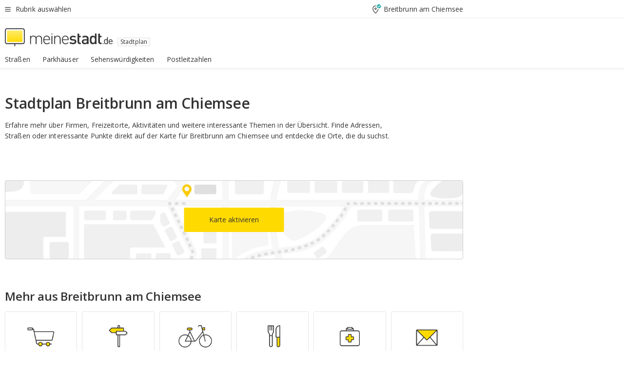

--- FILE ---
content_type: text/html;charset=UTF-8
request_url: https://www.meinestadt.de/breitbrunn-am-chiemsee/stadtplan
body_size: 84892
content:

    <!DOCTYPE html><!--[if lte IE 9]> <html class="no-js lt-ie10"> <![endif]--><!--[if gt IE 9]><!--><html id="ms-main-page" class="no-js" lang="de"><!--<![endif]--><head><meta http-equiv="Content-Type" content="text/html; charset=UTF-8" /><meta name="viewport" content="width=device-width" /><meta http-equiv="x-ua-compatible" content="ie=edge" /><title>Stadtplan Breitbrunn am Chiemsee und Umgebung | Stadtkarte &amp; Straßenkarte</title><meta name="description" content="Mit dem Stadtplan von Breitbrunn am Chiemsee die n&auml;chste Route &amp;#10004; Sehensw&uuml;rdigkeit &amp;#10004; oder Restaurant entdecken." /><link rel="canonical" href="https://www.meinestadt.de/breitbrunn-am-chiemsee/stadtplan" /><meta name="referrer" content="unsafe-url"><link rel="preload" href="https://static.meinestadt.de/site/meinestadt/resourceCached/3.238.0/htdocs/css/desktoponly.css" as="style"><link rel="dns-prefetch" href="https://static.meinestadt.de"><link rel="dns-prefetch" href="https://image-resize.meinestadt.de"><link rel="preconnect" href="https://static.meinestadt.de"><link rel="preconnect" href="https://image-resize.meinestadt.de"><link rel="mask-icon" href="/images/favicons/ms-safari-pin-icon.svg" color="#333333"><link rel="apple-touch-icon" sizes="152x152" href="/images/favicons/icon_meinestadt_de-152x152px.png"><link rel="apple-touch-icon" sizes="167x167" href="/images/favicons/icon_meinestadt_de-167x167px.png"><link rel="apple-touch-icon" sizes="180x180" href="/images/favicons/icon_meinestadt_de-180x180px.png"><link rel="icon" type="image/png" sizes="32x32" href="/images/favicons/icon_meinestadt_de-32x32px.png"><script type="application/ld+json">{
    "@context" : "http://schema.org",
    "type" : "WebPage",
    "url" : "https://www.meinestadt.de/",
    "@type" : "Organization",
    "name": "meinestadt.de GmbH",
    "logo" : {
        "@type" : "ImageObject",
        "url" : "https://img.meinestadt.de/portal/common/ms_logo_500w.png",
        "width" : 500,
        "height" : 84
    },
    "sameAs" : [
        "https://www.facebook.com/meinestadt.de",
        "https://www.xing.com/company/meinestadt-de",
        "https://www.linkedin.com/company/meinestadtde",
        "https://de.wikipedia.org/wiki/Meinestadt.de",
        "https://www.youtube.com/user/meinestadtde",
        "https://www.instagram.com/meinestadt.de/",
        "https://twitter.com/meinestadt_de"
    ]
}</script><link rel="manifest" href="/manifest.json"><meta name="application-name" content="meinestadt.de"><meta name="theme-color" content="#333333"><meta name="mobile-web-app-capable" content="yes"><meta name="format-detection" content="telephone=no"><meta name="format-detection" content="address=no"><meta name="apple-mobile-web-app-title" content="meinestadt.de"><meta name="apple-mobile-web-app-capable" content="yes"><meta name="apple-mobile-web-app-status-bar-style" content="black"><meta name="msapplication-TileColor" content=" #333333"><meta name="/images/favicons/icon_meinestadt_de-70x70px" content="images/smalltile.png"><meta name="/images/favicons/icon_meinestadt_de-150x150px" content="images/mediumtile.png"><meta name="/images/favicons/icon_meinestadt_de-310x310px" content="images/largetile.png"><meta property="og:title" content="Stadtplan Breitbrunn am Chiemsee und Umgebung | Stadtkarte &amp;amp; Stra&szlig;enkarte" /><meta property="twitter:title" content="Stadtplan Breitbrunn am Chiemsee und Umgebung | Stadtkarte &amp;amp; Stra&szlig;enkarte" /><meta property="og:description" content="Mit dem Stadtplan von Breitbrunn am Chiemsee die n&auml;chste Route &amp;#10004; Sehensw&uuml;rdigkeit &amp;#10004; oder Restaurant entdecken." /><meta property="twitter:description" content="Mit dem Stadtplan von Breitbrunn am Chiemsee die n&auml;chste Route &amp;#10004; Sehensw&uuml;rdigkeit &amp;#10004; oder Restaurant entdecken." /><meta property="og:image" content="https://image-resize.meinestadt.de/image-resize/v2/resize?url=https%3A%2F%2Fwww.meinestadt.de%2Fsite%2Fmeinestadt%2Fget%2Fparams_E1636991923_Dattachment%2F6182018%2Fstadtplan.jpg&h=630&w=1200&sign=4cd7bcbc7173b24f526b3be21770bc2736a446dde1e5626bc58b430b39b87087&default=https%3A%2F%2Fimg.meinestadt.de%2Fportal%2Fplaceholders%2Fjobs_182x100.png" /><meta property="twitter:image:src" content="https://image-resize.meinestadt.de/image-resize/v2/resize?url=https%3A%2F%2Fwww.meinestadt.de%2Fsite%2Fmeinestadt%2Fget%2Fparams_E1636991923_Dattachment%2F6182018%2Fstadtplan.jpg&h=630&w=1200&sign=4cd7bcbc7173b24f526b3be21770bc2736a446dde1e5626bc58b430b39b87087&default=https%3A%2F%2Fimg.meinestadt.de%2Fportal%2Fplaceholders%2Fjobs_182x100.png" /><meta property="og:url" content="https://www.meinestadt.de/breitbrunn-am-chiemsee/stadtplan" /><meta property="og:image:width" content="1200"><meta property="og:image:height" content="630"><meta property="og:site_name" content="meinestadt.de" /><meta property="og:locale" content="de_DE"><meta property="og:type" content="website"><meta property="twitter:site" content="@meinestadt.de" /><meta property="twitter:site:id" content="18801608" /><meta property="twitter:card" content="summary_large_image" /><meta property="fb:app_id" content="1142750435829968"><meta property="fb:pages" content="64154755476"><script>
    document.addEventListener('DOMContentLoaded', function() {
        var res = document.querySelectorAll('[rel="main"]');
        var removeLoadingClass = function () {
            document.body.classList.remove('loading');
        };
        for (var i = 0; i < res.length; i++) {
            res[i].onload = removeLoadingClass;
            res[i].rel = 'stylesheet';
        }
    });
</script><link href="https://cluster-services.meinestadt.de/iconfont/latest/ms-icons.css" rel="stylesheet"><link href="https://cluster-services.meinestadt.de/iconfont/legacy/legacy-icons.css" rel="stylesheet"><link rel="preconnect" href="https://cluster-services.meinestadt.de"><link href="https://cluster-services.meinestadt.de/fonts/v1/open-sans/fonts.css" rel="stylesheet"><style>
            a,abbr,acronym,address,applet,article,aside,audio,b,big,blockquote,body,canvas,caption,center,cite,code,dd,del,details,dfn,div,dl,dt,em,embed,fieldset,figcaption,figure,footer,form,h1,h2,h3,h4,h5,h6,header,hgroup,html,i,iframe,img,ins,kbd,label,legend,li,mark,menu,nav,object,ol,output,p,pre,q,ruby,s,samp,section,small,span,strike,strong,sub,summary,sup,table,tbody,td,tfoot,th,thead,time,tr,tt,u,ul,var,video{border:0;font:inherit;font-size:100%;margin:0;padding:0;vertical-align:initial}html{line-height:1}ol,ul{list-style:none}table{border-collapse:collapse;border-spacing:0}caption,td,th{font-weight:400;text-align:left;vertical-align:middle}blockquote{quotes:none}blockquote:after,blockquote:before{content:"";content:none}a img{border:none}input{-webkit-appearance:none;border-radius:0}article,aside,details,figcaption,figure,footer,header,hgroup,main,menu,nav,section,summary{display:block}a{color:#333;text-decoration:none}a:focus,a:hover{color:#feba2e}button{border-radius:0}.ms-bold,strong{font-weight:600}.ms-italic{font-style:italic}.ms-underline{text-decoration:underline}html{-webkit-text-size-adjust:100%}html.-noScroll{overflow:hidden;position:fixed}body{background-color:#fff;color:#333;display:flex;flex-direction:column;font-family:Open Sans,Roboto,-apple-system,sans-serif;font-size:14px;letter-spacing:.1px;min-height:100vh;position:relative}@media (-ms-high-contrast:none){body{height:1px}}body#ms_jobadvert{background-color:initial}body.-noScroll{overflow:hidden}@media (min-width:1280px){body.-noScroll{padding-right:15px}}picture{display:block;position:relative}button:disabled,input[type=button]:disabled,input[type=submit]:disabled{cursor:not-allowed}button,input,select,textarea{appearance:none;border:none;color:#333;font-size:14px;letter-spacing:.1px;line-height:22px;margin:0;padding:0}button,input,select,textarea{font-family:Open Sans,Roboto,-apple-system,sans-serif}select::-ms-expand{display:none}button{background-color:initial}input[type=number]{-moz-appearance:textfield}input[type=number]::-webkit-inner-spin-button,input[type=number]::-webkit-outer-spin-button{-webkit-appearance:none;margin:0}p{line-height:20px}.ms-hidden{display:none!important}.ms-maincontent{background-color:#fff;padding:30px 10px 10px;width:calc(100% - 20px)}.ms-maincontent.hasSearchbox{padding-top:10px}.ms-maincontent.ms-maincontent-noTopSpacing{padding-top:0}.ms-maincontent.ms-maincontent-section:not(:empty){margin-bottom:20px}.ms-clear{clear:both;margin:0!important}.ms-clear-both-space-10{clear:both;height:10px}.ms-clear-both-space-15{clear:both;height:15px}.ms-clear-both-space-20{clear:both;height:20px}.ms-clear-both-space-30{clear:both;height:30px}.ms-float-left{float:left}.ms-float-right{float:right}#ms-page{flex-grow:1;position:relative}#ms-content{background-color:#fff;margin-top:10px;position:relative}@media screen and (max-width:1023px){#ms-content{width:800px}}@media screen and (min-width:1024px) and (max-width:1279px){#ms-content{width:800px}}@media screen and (min-width:1280px) and (max-width:1599px){#ms-content{margin-left:auto;margin-right:320px;width:960px}}@media screen and (min-width:1600px){#ms-content{margin-left:auto;margin-right:auto;width:960px}}#ms_jobadvert #ms-content{width:auto}.ms-wrapper-morelink a{display:block;padding-bottom:30px;padding-top:10px;text-align:center}.ms-body-no-scroll{overflow:hidden;position:fixed}b{font-weight:600}*{-webkit-tap-highlight-color:rgba(0,0,0,0);-moz-tap-highlight-color:#0000}:focus,:hover{outline:none}input:-webkit-autofill,input:-webkit-autofill:active,input:-webkit-autofill:focus,input:-webkit-autofill:hover{-webkit-transition:color 9999s ease-out,background-color 9999s ease-out;-webkit-transition-delay:9999s}.cms-center{font-size:14px;letter-spacing:.1px;line-height:22px;text-align:center}.cms-center,.ms-structure-row{display:block}.ms-structure-row .ms-structure-col1{margin:0 20px 0 0;width:300px}.ms-structure-content,.ms-structure-row .ms-structure-col1{display:inline-block;vertical-align:top}.ms-structure-content:first-child{margin:0 20px 0 0}.ms-structure-bar{display:inline-block;vertical-align:top;width:300px}.ms-structure-bar:first-child{margin:0 20px 0 0}.ms-structure-bar .ms-structure-col1{display:block}.ms-structure-duo{overflow:hidden}.ms-structure-duo>.ms-structure-col1{display:inline-block;vertical-align:top}.ms-structure-content>.ms-structure-col1{margin:0;width:620px}.ms-structure-content>.ms-structure-col1:first-child{display:block}@media screen and (max-width:1279px){.ms-structure-row>.ms-structure-col1{width:460px}.ms-structure-row>.ms-structure-col1:nth-child(2n+0){margin:0;width:300px}.ms-structure-row .ms-structure-content>.ms-structure-col1,.ms-structure-row .ms-structure-duo>.ms-structure-col1{margin:0;width:460px}.ms-structure-row .ms-structure-duo .ms-structure-col1{width:220px}.ms-structure-row .ms-structure-duo .ms-structure-col1:first-child{margin-right:20px}.ms-structure-content,.ms-structure-duo{width:460px}.ms-structure-column .ms-structure-bar,.ms-structure-column .ms-structure-content{margin:0;overflow:hidden;width:780px}.ms-structure-column .ms-structure-bar .ms-structure-col1,.ms-structure-column .ms-structure-content .ms-structure-col1{margin:0 20px 0 0}.ms-structure-column .ms-structure-bar .ms-structure-col1:nth-child(2n+0),.ms-structure-column .ms-structure-content .ms-structure-col1:nth-child(2n+0){margin:0;width:300px}.ms-structure-column .ms-structure-bar .ms-structure-col1{width:460px}}@media screen and (min-width:1280px){.ms-structure-row .ms-structure-content>.ms-structure-col1:nth-child(2n+0),.ms-structure-row .ms-structure-duo>.ms-structure-col1:nth-child(2n+0),.ms-structure-row>.ms-structure-col1:nth-child(3n+0){margin:0}.ms-structure-column .ms-structure-content .ms-structure-col1{margin:0 20px 0 0;width:300px}.ms-structure-content,.ms-structure-duo{width:620px}}#ms-page div.ms-structure-bar:empty,#ms-page div.ms-structure-col1:empty,#ms-page div.ms-structure-column:empty,#ms-page div.ms-structure-content:empty,#ms-page div.ms-structure-duo:empty,#ms-page div.ms-structure-row:empty{display:none}.ms-structure-flex{display:flex;width:100%}.ms-structure-flex__item{flex:1}.ms-structure-flex__item+.ms-structure-flex__item{margin-left:20px}        </style><link rel="main" type="text/css" href="https://static.meinestadt.de/site/meinestadt/resourceCached/3.238.0/htdocs/css/desktoponly.css" /><style>
        .t-header{border-bottom:4px solid #f5f5f5;display:flex;flex-direction:column;font-size:14px;letter-spacing:.1px;margin-bottom:10px;position:relative;width:100%}@media screen and (min-width:768px) and (max-width:1279px){.t-header{min-width:800px}}@media screen and (min-width:1600px){.t-header{align-items:center}}@media screen and (min-width:1280px) and (max-width:1599px){.t-header{align-items:flex-end}}.t-header:before{background-color:#f5f5f5;content:"";display:block;height:2px;left:0;position:absolute;top:36px;width:100%;z-index:-1}.t-header__highlight{align-items:center;background-color:#ffe757;display:flex;font-size:14px;height:30px;height:33px;justify-content:center;letter-spacing:.1px;line-height:22px}.t-header__content{box-sizing:border-box;display:grid}@media (-ms-high-contrast:none){.t-header__content{z-index:12}}@media (min-width:1280px){.t-header__content{width:960px}}.t-header__content{grid-template-areas:"headerNavigationToggle headerMetaLinks" "expandableRelocation   expandableRelocation" "headerLogo             headerCtaBar" "headerNavigationBar    headerNavigationBar";grid-template-columns:1fr 1fr;padding-left:10px;padding-right:10px;width:800px}@media screen and (max-width:1023px){.t-header__content{width:800px}}@media screen and (min-width:1024px) and (max-width:1279px){.t-header__content{width:800px}}@media screen and (min-width:1280px) and (max-width:1599px){.t-header__content{margin-left:auto;margin-right:320px;width:960px}}@media screen and (min-width:1600px){.t-header__content{margin-left:auto;margin-right:auto;width:960px}}.t-header__slideNavigation.t-slideNavigation{min-width:320px;width:320px;z-index:7000000}.t-header.-noBorderTop:before{content:none}.t-header.-noBorderBottom{border-bottom:0;margin-bottom:0}@media screen and (-ms-high-contrast:none) and (min-width:1280px) and (max-width:1599px){.t-header__content{margin-right:300px;padding-right:30px}}
.o-headerDesktopSkeleton{animation:header-2-0 3s infinite;background-color:#fff;background-image:linear-gradient(90deg,#fff0,#fffc 50%,#fff0),linear-gradient(#f5f5f5 38px,#0000 0),linear-gradient(#f5f5f5 99px,#0000 0);background-position:-150% 0,10px 10px,10px 53px;background-repeat:no-repeat;background-size:150px 100%,100% 38px,100% 99px;margin-left:auto;margin-right:auto;margin-top:-10px;min-height:163px;width:100%}@keyframes header-2-0{to{background-position:350% 0,10px 10px,10px 53px}}
.t-headerNavigationToggle{align-items:center;display:flex;grid-area:headerNavigationToggle;max-height:38px}.t-headerNavigationToggle__button{align-items:center;cursor:pointer;display:flex;padding-right:15px;position:relative}.t-headerNavigationToggle__svg{height:auto;width:12px}.t-headerNavigationToggle__text{display:flex;font-size:14px;letter-spacing:.1px;line-height:22px;padding-left:10px}
.t-headerMetaLinks{display:flex;grid-area:headerMetaLinks;height:38px;justify-content:flex-end}.t-headerMetaLinks__items{align-items:center;display:flex;justify-content:flex-end;width:100%}.t-headerMetaLinks__item{display:flex;list-style:none;padding-left:10px;position:relative}.t-headerMetaLinks__item:first-child{padding-right:10px}.t-headerMetaLinks__item:last-child{padding-left:10px}.t-headerMetaLinks__item:only-child{padding-left:0;padding-right:0}.t-headerMetaLinks__item:only-child:after{display:none}
.t-headerLocationToggle{align-items:center;cursor:pointer;display:flex;grid-area:headerLocationToggle;justify-content:flex-end;position:relative}.t-headerLocationToggle.-active:before{border-color:#0000 #0000 #f5f5f5;border-style:solid;border-width:0 10px 10px;content:"";height:0;left:1px;position:absolute;top:36px;width:0}.t-headerLocationToggle__iconSvg{font-size:14px;letter-spacing:.1px;line-height:22px}.t-headerLocationToggle__locationText{padding-left:5px;-webkit-user-select:none;user-select:none}
.o-expandableRelocation{border-radius:3px;grid-area:expandableRelocation;grid-template-areas:"text  . form";grid-template-columns:310px 1fr 470px;padding:5px 0}@media screen and (min-width:768px) and (max-width:1279px){.o-expandableRelocation{grid-template-areas:"text  . form";grid-template-columns:310px 1fr 430px}}.o-expandableRelocation__form{grid-gap:10px;display:grid;grid-area:form;-ms-grid-column:3;-ms-grid-row:1;grid-template-areas:"input button";grid-template-columns:300px 160px}@media screen and (min-width:768px) and (max-width:1279px){.o-expandableRelocation__form{grid-template-areas:"input button";grid-template-columns:280px 140px}}.o-expandableRelocation__input{grid-area:input;-ms-grid-column:1;-ms-grid-row:1;margin-top:0}.o-expandableRelocation__submitButton{grid-area:button;-ms-grid-column:3;-ms-grid-row:1;height:50px}@media screen and (min-width:768px) and (max-width:1279px){.o-expandableRelocation__input{-ms-grid-column:1;-ms-grid-row:1}.o-expandableRelocation__submitButton{-ms-grid-column:3;-ms-grid-row:1}}.o-expandableRelocation__headingText{display:flex;flex-direction:column;font-size:14px;grid-area:text;-ms-grid-column:1;-ms-grid-row:1;justify-content:center;letter-spacing:.1px;line-height:22px;-webkit-user-select:none;user-select:none;white-space:nowrap}@media screen and (min-width:768px) and (max-width:1279px){.o-expandableRelocation__form{-ms-grid-column:3;-ms-grid-row:1}.o-expandableRelocation__headingText{-ms-grid-column:1;-ms-grid-row:1}}
.o-expandable{align-items:center;background-color:#f5f5f5;display:none}.o-expandable.-active{display:grid}.o-expandable__background{background-color:#f5f5f5;content:"";display:block;height:61px;left:0;position:absolute;top:38px;width:100%;z-index:-1}
.m-soloInputfield__input.-truncate{overflow:hidden;text-overflow:ellipsis;white-space:nowrap}.m-soloInputfield{background-color:#fff;border:1px solid #ccc;border-radius:3px;box-sizing:border-box;flex-grow:1;height:50px;margin-top:7px;padding-left:15px;padding-right:15px;position:relative}.m-soloInputfield__border:after,.m-soloInputfield__border:before{background-color:initial;border-radius:0 0 3px 3px;bottom:-1px;box-sizing:border-box;content:"";display:block;height:3px;left:-1px;position:absolute;right:-1px;transition-duration:.3s;transition-timing-function:cubic-bezier(.4,0,.2,1)}.m-soloInputfield__border:after{transform:scaleX(0);transform-origin:center;transition-property:transform,background-color}.m-soloInputfield__input,.m-soloInputfield__label{font-size:14px;letter-spacing:.1px;line-height:22px}.m-soloInputfield__svg{bottom:10px;font-size:20px;left:5px;position:absolute;transform:scale(0);transform-origin:center;transition-duration:.3s;transition-property:transform;transition-timing-function:cubic-bezier(.4,0,.2,1)}.m-soloInputfield__resetButton{cursor:pointer;display:none;height:44px;max-height:44px;max-width:44px;min-height:44px;min-width:44px;position:absolute;right:1px;top:0;width:44px}.m-soloInputfield__resetButton:after,.m-soloInputfield__resetButton:before{background-color:#333;border:1px solid #333;box-sizing:border-box;content:"";height:0;left:14px;position:absolute;top:21px;width:16px}.m-soloInputfield__resetButton:before{transform:rotate(45deg)}.m-soloInputfield__resetButton:after{transform:rotate(-45deg)}.m-soloInputfield__label{background-color:#fff;color:#999;left:10px;padding-left:5px;padding-right:5px;pointer-events:none;position:absolute;top:14px;transform-origin:left;transition-duration:.3s;transition-property:transform;transition-timing-function:cubic-bezier(.4,0,.2,1);-webkit-user-select:none;user-select:none}.m-soloInputfield__input{-moz-appearance:textfield;background-color:initial;box-sizing:border-box;height:100%;width:100%}.m-soloInputfield__input::-ms-clear{display:none}.m-soloInputfield__input.-cta{cursor:pointer}.m-soloInputfield__autocomplete{left:0;position:absolute;top:100%;width:100%;z-index:5000000}.m-soloInputfield.-focus .m-soloInputfield__input~.m-soloInputfield__border:after,.m-soloInputfield__input:focus~.m-soloInputfield__border:after{background-color:#ffda00;transform:scaleX(1)}.m-soloInputfield.-focus .m-soloInputfield__input~.m-soloInputfield__label,.m-soloInputfield__input:focus~.m-soloInputfield__label,.m-soloInputfield__input:not([value=""])~.m-soloInputfield__label,.m-soloInputfield__input[readonly]~.m-soloInputfield__label{transform:scale(.8571428571) translateY(-29.7142857143px)}.m-soloInputfield.-focus .m-soloInputfield__input~.m-soloInputfield__svg,.m-soloInputfield__input:focus~.m-soloInputfield__svg,.m-soloInputfield__input:not([value=""])~.m-soloInputfield__svg,.m-soloInputfield__input[readonly]~.m-soloInputfield__svg{transform:scale(1)}.m-soloInputfield__input:not(-ms-input-placeholder)~.m-soloInputfield__resetButton,.m-soloInputfield__input:not(placeholder-shown)~.m-soloInputfield__resetButton{display:block}.m-soloInputfield__input:placeholder-shown~.m-soloInputfield__resetButton{display:none}.m-soloInputfield.-hover .m-soloInputfield__border:before,.m-soloInputfield:hover .m-soloInputfield__border:before{background-color:#ccc}.m-soloInputfield.-borderColorDefaultWhite{border:1px solid #fff}.m-soloInputfield.-hasSvg .m-soloInputfield-focus .m-soloInputfield__input,.m-soloInputfield.-hasSvg .m-soloInputfield__input:focus,.m-soloInputfield.-hasSvg .m-soloInputfield__input:not([value=""]),.m-soloInputfield.-hasSvg .m-soloInputfield__input[readonly]{padding-left:20px}.m-soloInputfield.-hasSvg .m-soloInputfield-focus .m-soloInputfield__input~.m-soloInputfield__svg,.m-soloInputfield.-hasSvg .m-soloInputfield__input:focus~.m-soloInputfield__svg,.m-soloInputfield.-hasSvg .m-soloInputfield__input:not([value=""])~.m-soloInputfield__svg,.m-soloInputfield.-hasSvg .m-soloInputfield__input[readonly]~.m-soloInputfield__svg{transform:scale(1)}.m-soloInputfield.-noMarginTop{margin-top:0}.m-soloInputfield.-focus .m-soloInputfield.-noFloatingLabel__input~.m-soloInputfield__label,.m-soloInputfield.-noFloatingLabel .m-soloInputfield__input:focus~.m-soloInputfield__label,.m-soloInputfield.-noFloatingLabel .m-soloInputfield__input:not([value=""])~.m-soloInputfield__label,.m-soloInputfield.-noFloatingLabel .m-soloInputfield__input[readonly]~.m-soloInputfield__label{display:none}
.m-autocomplete{-webkit-overflow-scrolling:touch;background:#fff;border-bottom-left-radius:3px;border-bottom-right-radius:3px;box-shadow:0 4px 12px 1px #3333;width:100%;z-index:5001000}.m-autocomplete,.m-autocomplete__group,.m-autocomplete__suggestion{box-sizing:border-box}.m-autocomplete__suggestion{cursor:pointer;padding:10px 20px}.m-autocomplete__suggestion.-selected,.m-autocomplete__suggestion:hover{background-color:#f5f5f5}.m-autocomplete__suggestion.-padding15{padding-bottom:15px;padding-top:15px}.m-autocomplete__suggestion.-indented{padding-left:40px}.m-autocomplete__caption,.m-autocomplete__title{font-size:12px;letter-spacing:normal;line-height:20px}.m-autocomplete__title{color:#999;margin-left:20px;margin-right:20px;padding-bottom:15px;padding-top:15px}.m-autocomplete__suggestion+.m-autocomplete__title{border-top:1px solid #ccc}
.a-button.-secondary .a-button__label{overflow:hidden;text-overflow:ellipsis;white-space:nowrap}.a-button{fill:#333;align-items:center;border:none;border-radius:3px;box-sizing:border-box;color:#333;cursor:pointer;display:flex;flex-shrink:0;font-size:14px;height:50px;justify-content:center;letter-spacing:.1px;line-height:22px;margin:0;min-height:50px;overflow:hidden;padding:0 20px;position:relative;text-decoration:none;transition-duration:.3s;transition-property:color,background-color,opacity;transition-timing-function:cubic-bezier(.4,0,.2,1);-webkit-user-select:none;user-select:none;width:auto}.a-button:active{transform:translateY(2px)}.a-button+.a-button{margin-left:10px}.a-button+.a-button.-marginRight{margin-right:10px}.a-button__label{display:block;pointer-events:none}.a-button__label.-inactive{text-align:left}.a-button__label.-firstLabel{padding-right:5px}.a-button__counter{font-weight:600;margin-right:10px}.a-button__loader{border:3px solid #333;border-radius:50%;box-sizing:border-box;height:22px;min-height:22px;min-width:22px;position:relative;width:22px}.a-button__loader:after,.a-button__loader:before{animation-duration:1.5s;animation-iteration-count:infinite;animation-name:loadingSpinner;animation-timing-function:ease;border:5px solid #0000;border-radius:50%;bottom:-4px;box-sizing:border-box;content:"";left:-4px;position:absolute;right:-4px;top:-4px;transform-origin:center;z-index:0}.a-button__loader:before{animation-delay:.3s;border-right-color:#fced96;border-top-color:#fced96;transform:rotate(45deg)}.a-button__loader:after{border-bottom-color:#fced96;border-left-color:#fced96}@keyframes loadingSpinner{0%{transform:rotate(45deg)}to{transform:rotate(405deg)}}.a-button__loader{display:none;left:50%;position:absolute;top:50%;transform:translate(-50%,-50%)}.a-button__svg{height:14px;margin-right:10px;pointer-events:none;width:14px}.a-button__filterCount{background-color:#e5e5e5;border:1px solid #ccc;border-radius:3px;display:none;font-weight:600;margin-left:5px;padding-left:10px;padding-right:10px}.a-button.-primary{background-color:#ffda00;max-width:620px}@media (min-width:1280px){.a-button.-primary{min-width:160px}}.a-button.-primary:active,.a-button.-primary:hover,.a-button.-primary:not(.-noFocus):focus{fill:#333;background-color:#feba2e;color:#333;text-decoration:none}.a-button.-primary:disabled{fill:#999;background-color:#fced96;color:#999}.a-button.-secondary{background-color:#f5f5f5;border:1px solid #ccc}.a-button.-secondary:active,.a-button.-secondary:hover,.a-button.-secondary:not(.-noFocus):focus{fill:#333;background-color:#ccc;color:#333;text-decoration:none}.a-button.-secondary:disabled{fill:#999;background-color:#f5f5f5;border:1px solid #f5f5f5;color:#999}.a-button.-secondary-ghost{background-color:initial;border:1px solid #fff;color:#fff}.a-button.-secondary-ghost:active,.a-button.-secondary-ghost:hover,.a-button.-secondary-ghost:not(.-noFocus):focus{background-color:#fff;color:#333;text-decoration:none}.a-button.-secondary-ghost:active .a-button__svg,.a-button.-secondary-ghost:hover .a-button__svg,.a-button.-secondary-ghost:not(.-noFocus):focus .a-button__svg{fill:#333}.a-button.-secondary-ghost:disabled{background-color:#fff;color:#999;text-decoration:none}.a-button.-secondary-ghost:disabled .a-button__svg{fill:#999}.a-button.-secondary-ghost .a-button__svg{fill:#fff}.a-button.-invertedColor{background-color:#feba2e}.a-button.-invertedColor:active,.a-button.-invertedColor:hover,.a-button.-invertedColor:not(.-noFocus):focus{background-color:#ffda00}.a-button.-standalone{flex-shrink:1}.a-button.-standalone .a-button.-primary{height:auto;padding-bottom:10px;padding-top:10px}.a-button.-standalone .a-button__label{font-size:14px;letter-spacing:.1px;line-height:22px;text-align:center}.a-button.-standalone+.a-button.-standalone{margin-left:10px;margin-right:0}.a-button.-standalone.-primary+.a-button.-standalone.-secondary{margin-left:0;margin-right:10px;order:-1}.a-button.-full{flex-basis:100%;width:100%}.a-button.-primaryInactive,.a-button.-secondaryInactive{fill:#999;color:#999;cursor:no-drop;pointer-events:none}.a-button.-primaryInactive{background-color:#fced96}.a-button.-secondaryInactive{background-color:#e5e5e5}.a-button.-loading{align-items:center;background-color:#fced96;cursor:no-drop;justify-content:center;pointer-events:none}.a-button.-loading .a-button__loader{display:block}.a-button.-loading .a-button__label{opacity:0}.a-button.-loading .a-button__svg{display:none}.a-button.-bigIcon .a-button__svg{height:22px;width:22px}.a-button.-columned{margin-top:30px}.a-button.-columned+.a-button.-columned{margin-left:0}.a-button.-noMargin{margin-left:0;margin-top:0}.a-button.-right{float:right;width:auto}.a-button.-white{color:#fff}.a-button.-hidden{display:none}.a-button.-noBorderRadius{border-radius:0}.a-button.-auto{width:auto}.a-button.-bold{font-weight:600}.a-button.-notClickable{pointer-events:none}.a-button.-small{height:30px;max-height:30px;min-height:30px;padding-left:10px;padding-right:10px}.a-button.-grayLoader{background-color:#f5f5f5}.a-button.-grayLoader .a-button__loader:before{border-right-color:#f5f5f5;border-top-color:#f5f5f5}.a-button.-grayLoader .a-button__loader:after{border-bottom-color:#f5f5f5;border-left-color:#f5f5f5}.a-button.-isFilter .a-button__label{display:flex}.a-button.-isFilter .a-button__filterCount.-hasFilter{display:inline-block}@media (-ms-high-contrast:none){.a-button.-secondary .a-button__label{overflow:visible}}
.t-headerLogo__extraText--truncated{overflow:hidden;text-overflow:ellipsis;white-space:nowrap}.t-headerLogo{box-sizing:border-box;display:flex;grid-area:headerLogo}.t-headerLogo__slogan{align-items:center;box-sizing:border-box;display:flex;height:37px;margin:20px 0;position:relative}.t-headerLogo__slogan:active,.t-headerLogo__slogan:focus,.t-headerLogo__slogan:hover{color:#333}.t-headerLogo__svg{height:100%;min-width:221px;padding-right:10px}.t-headerLogo__channelButton{align-self:center;background-color:#f5f5f580;border:1px solid #e5e5e5;border-radius:1px;font-size:12px;margin-top:auto;padding:2px 5px;-webkit-user-select:none;user-select:none}.t-headerLogo__extraText{color:#333;font-size:12px;letter-spacing:normal;line-height:20px;margin-left:47px;margin-top:5px}.t-headerLogo__extraText--truncated{width:170px}.t-headerLogo .ms_debug_version_info{font-size:10px;left:50px;position:absolute;top:0}@media (min-width:1280px){.t-headerLogo .ms_debug_version_info{left:50px!important;top:0}}
.t-headerCtaBar{align-items:center;display:flex;grid-area:headerCtaBar;height:50px;justify-content:flex-end;margin-top:15px}.t-headerCtaBar__items{align-items:flex-end;display:flex;flex-direction:row;justify-content:flex-end;width:100%}.t-headerCtaBar__item{display:flex;list-style:none;padding-left:10px;position:relative}.t-headerCtaBar__item:first-child{padding-right:15px}.t-headerCtaBar__item:last-child{padding-left:15px}.t-headerCtaBar__item:only-child{padding-left:0;padding-right:0}.t-headerCtaBar__item:only-child:before{display:none}.t-headerCtaBar .t-headerCtaBar__button{height:50px;padding:0 30px}
.t-headerNavigationBar__itemLink:after{background-image:linear-gradient(180deg,#f5f5f5,#f5f5f5);background-position:50% 100%;background-repeat:no-repeat;background-size:0 4px;content:"";height:4px;left:0;position:absolute;top:100%;transition:background-size .2s linear;width:calc(100% - 25px)}.t-headerNavigationBar__itemLink:hover:after{background-image:linear-gradient(#ffda00,#ffda00);background-size:100% 4px;border-radius:2px}.t-headerNavigationBar__itemLink:active:after{background-image:linear-gradient(#fc0,#fc0);background-size:100% 4px;border-radius:2px;left:-3px;width:calc(100% - 19px)}.t-headerNavigationBar__items{display:flex;flex-direction:row;width:100%}.t-headerNavigationBar__item{list-style:none;padding-bottom:10px;position:relative}.t-headerNavigationBar__itemLinkText{padding-right:20px;white-space:nowrap}@media (min-width:1280px){.t-headerNavigationBar__itemLinkText{padding-right:25px}}.t-headerNavigationBar__itemLinkSvg{height:12px;width:12px}.t-headerNavigationBar__itemLink{color:#333;cursor:pointer;margin:0;min-width:100%;padding-bottom:10px;padding-top:0}.t-headerNavigationBar__itemLink:after{width:calc(100% - 20px)}@media (min-width:1280px){.t-headerNavigationBar__itemLink:after{width:calc(100% - 25px)}}.t-headerNavigationBar__itemLink:active{left:-3px;width:calc(100% - 12px)}.t-headerNavigationBar__itemLink.-currentChannel{pointer-events:none}.t-headerNavigationBar__itemLink.-currentChannel:after{background-image:linear-gradient(#ffda00,#ffda00);background-size:100% 4px;border-radius:2px}.t-headerNavigationBar__itemLink.-hideHighlighting:after{background-image:linear-gradient(180deg,#f5f5f5,#f5f5f5);background-size:0 4px}.t-headerNavigationBar__itemLink.-noPaddingRight:hover:after{width:100%}.t-headerNavigationBar__itemLink.-noPaddingRight:active:after{left:-4px;width:calc(100% + 8px)}.t-headerNavigationBar__itemLink.-noPaddingRight .t-headerNavigationBar__itemLinkText{padding-right:5px}.t-headerNavigationBar__itemLink:active,.t-headerNavigationBar__itemLink:focus,.t-headerNavigationBar__itemLink:hover,.t-headerNavigationBar__itemLink:visited{color:#333}.t-headerNavigationBar{display:grid;grid-area:headerNavigationBar}
.t-headerNavigationBar__itemLink:after{background-image:linear-gradient(180deg,#f5f5f5,#f5f5f5);background-position:50% 100%;background-repeat:no-repeat;background-size:0 4px;content:"";height:4px;left:0;position:absolute;top:100%;transition:background-size .2s linear;width:calc(100% - 25px)}.t-headerNavigationBar__itemLink:hover:after{background-image:linear-gradient(#ffda00,#ffda00);background-size:100% 4px;border-radius:2px}.t-headerNavigationBar__itemLink:active:after{background-image:linear-gradient(#fc0,#fc0);background-size:100% 4px;border-radius:2px;left:-3px;width:calc(100% - 19px)}.t-headerNavigationBar__items{display:flex;flex-direction:row;width:100%}.t-headerNavigationBar__item{list-style:none;padding-bottom:10px;position:relative}.t-headerNavigationBar__itemLinkText{padding-right:20px;white-space:nowrap}@media (min-width:1280px){.t-headerNavigationBar__itemLinkText{padding-right:25px}}.t-headerNavigationBar__itemLinkSvg{height:12px;width:12px}.t-headerNavigationBar__itemLink{color:#333;cursor:pointer;margin:0;min-width:100%;padding-bottom:10px;padding-top:0}.t-headerNavigationBar__itemLink:after{width:calc(100% - 20px)}@media (min-width:1280px){.t-headerNavigationBar__itemLink:after{width:calc(100% - 25px)}}.t-headerNavigationBar__itemLink:active{left:-3px;width:calc(100% - 12px)}.t-headerNavigationBar__itemLink.-currentChannel{pointer-events:none}.t-headerNavigationBar__itemLink.-currentChannel:after{background-image:linear-gradient(#ffda00,#ffda00);background-size:100% 4px;border-radius:2px}.t-headerNavigationBar__itemLink.-hideHighlighting:after{background-image:linear-gradient(180deg,#f5f5f5,#f5f5f5);background-size:0 4px}.t-headerNavigationBar__itemLink.-noPaddingRight:hover:after{width:100%}.t-headerNavigationBar__itemLink.-noPaddingRight:active:after{left:-4px;width:calc(100% + 8px)}.t-headerNavigationBar__itemLink.-noPaddingRight .t-headerNavigationBar__itemLinkText{padding-right:5px}.t-headerNavigationBar__itemLink:active,.t-headerNavigationBar__itemLink:focus,.t-headerNavigationBar__itemLink:hover,.t-headerNavigationBar__itemLink:visited{color:#333}
.t-navigationLayer__footer{box-shadow:0 1px 12px 1px #3333}.t-navigationLayer{z-index:7000000}.t-navigationLayer__body{height:100%;overflow-x:hidden;overflow-y:auto;padding-left:20px;padding-right:20px}.t-navigationLayer__body:before{border-left:5px solid #f5f5f5;content:"";display:block;height:100vh;left:0;position:absolute}.t-navigationLayer__header{align-items:center;display:flex;justify-content:space-between}.t-navigationLayer__footer{display:flex;justify-self:flex-end;margin-top:auto;z-index:5000000}.t-navigationLayer__channelIcon{display:flex;flex-direction:column;justify-items:center;padding:15px 0;position:relative;text-align:center}.t-navigationLayer__label{display:block;font-size:18px;font-weight:600;letter-spacing:-.2px;line-height:26px}.t-navigationLayer__iconButton{align-items:center;color:#333;cursor:pointer;display:flex;padding:20px 20px 20px 0}.t-navigationLayer__iconButton.-right{margin-left:auto;padding:20px 0 20px 20px}.t-navigationLayer__iconButton.-noPointer{cursor:auto}.t-navigationLayer__icon{padding-left:5px}.t-navigationLayer__icon.-flipped{transform:scaleX(-1)}.t-navigationLayer__cta{align-items:center;background:#ffda00;border:none;display:flex;flex-grow:1;justify-content:center;padding:20px;text-align:center;width:50%;z-index:5000000}.t-navigationLayer__cta.-secondary{background:#fff}.t-navigationLayer__cta:active,.t-navigationLayer__cta:focus,.t-navigationLayer__cta:hover{color:#333}.t-navigationLayer__ctaText{display:block}.t-navigationLayer__list{color:#fff;justify-content:flex-start}.t-navigationLayer__item{align-items:center;color:#333;cursor:pointer;display:flex;font-size:14px;justify-content:space-between;letter-spacing:.1px;line-height:22px;position:relative}@media (min-width:1280px){.t-navigationLayer__item:hover:before{border-left:5px solid #ccc;border-radius:2px;bottom:0;content:"";left:-20px;position:absolute;top:0}}.t-navigationLayer__item.-itemHeadline{font-weight:600;font-weight:400;padding-left:10px}.t-navigationLayer__item.-active{font-weight:600}.t-navigationLayer__item.-active:before{border-left:5px solid #ffda00;border-radius:2px;bottom:0;content:"";left:-20px;position:absolute;top:0}.t-navigationLayer__item:last-child{border-bottom:none}.t-navigationLayer__item.-desktop{padding:5px}.t-navigationLayer__item.-headline{padding-top:5px}.t-navigationLayer__item.-others{margin-left:auto;padding-left:0}.t-navigationLayer__item.-hidden{display:none}.t-navigationLayer__link{padding:15px 10px;width:100%}.t-navigationLayer__link:hover{color:#333}
.t-slideNavigation{-webkit-overflow-scrolling:touch;align-items:stretch;backface-visibility:hidden;display:flex;flex-direction:column;flex-wrap:nowrap;height:100%;justify-content:center;left:0;max-height:100%;max-width:100%;min-height:100%;min-width:100%;position:absolute;top:0;transition:transform .3s cubic-bezier(.4,0,.2,1);width:100%;z-index:3000000}.t-slideNavigation ::-webkit-scrollbar{height:5px;width:5px}.t-slideNavigation ::-webkit-scrollbar-track-piece{background-color:#e5e5e5}.t-slideNavigation ::-webkit-scrollbar-thumb:vertical{background-color:#ccc;height:30px}.t-slideNavigation.-viewPortHeight{height:100%;min-height:100vh;position:fixed}.t-slideNavigation.-viewPortHeight:after{height:100%}.t-slideNavigation.-left{transform:translateX(-100%)}.t-slideNavigation.-right{transform:translateX(100%)}.t-slideNavigation.-top{transform:translateY(-100%)}.t-slideNavigation.-bottom{transform:translateY(100%)}.t-slideNavigation.-hidden{display:none}.t-slideNavigation.-active{transform:translate(0)}.t-slideNavigation.-oneThirdOfViewportWidth{min-width:33.3333333333vw;width:33.3333333333vw;z-index:5000000}.t-slideNavigation.-oneThirdOfViewportWidth:after{width:33.3333333333vw}.t-slideNavigation.-topLayer{z-index:7000000}.t-slideNavigation.-oneThirdOfParentWidth{min-width:360px;width:33%}.t-slideNavigation.-dragging{transition:transform .05s cubic-bezier(.4,0,.2,1)}.t-slideNavigation__body{background-color:#fff;display:flex;flex-direction:column;height:100%;margin-top:0;overflow:hidden}.t-slideNavigation__body.-withPaddingRight{padding-right:10px}@media (min-width:1280px){.t-slideNavigation__body.-withPaddingRight{padding-right:20px}}
.t-navigationLayer__footer{box-shadow:0 1px 12px 1px #3333}.t-navigationLayer{z-index:7000000}.t-navigationLayer__body{height:100%;overflow-x:hidden;overflow-y:auto;padding-left:20px;padding-right:20px}.t-navigationLayer__body:before{border-left:5px solid #f5f5f5;content:"";display:block;height:100vh;left:0;position:absolute}.t-navigationLayer__header{align-items:center;display:flex;justify-content:space-between}.t-navigationLayer__footer{display:flex;justify-self:flex-end;margin-top:auto;z-index:5000000}.t-navigationLayer__channelIcon{display:flex;flex-direction:column;justify-items:center;padding:15px 0;position:relative;text-align:center}.t-navigationLayer__label{display:block;font-size:18px;font-weight:600;letter-spacing:-.2px;line-height:26px}.t-navigationLayer__iconButton{align-items:center;color:#333;cursor:pointer;display:flex;padding:20px 20px 20px 0}.t-navigationLayer__iconButton.-right{margin-left:auto;padding:20px 0 20px 20px}.t-navigationLayer__iconButton.-noPointer{cursor:auto}.t-navigationLayer__icon{padding-left:5px}.t-navigationLayer__icon.-flipped{transform:scaleX(-1)}.t-navigationLayer__cta{align-items:center;background:#ffda00;border:none;display:flex;flex-grow:1;justify-content:center;padding:20px;text-align:center;width:50%;z-index:5000000}.t-navigationLayer__cta.-secondary{background:#fff}.t-navigationLayer__cta:active,.t-navigationLayer__cta:focus,.t-navigationLayer__cta:hover{color:#333}.t-navigationLayer__ctaText{display:block}.t-navigationLayer__list{color:#fff;justify-content:flex-start}.t-navigationLayer__item{align-items:center;color:#333;cursor:pointer;display:flex;font-size:14px;justify-content:space-between;letter-spacing:.1px;line-height:22px;position:relative}@media (min-width:1280px){.t-navigationLayer__item:hover:before{border-left:5px solid #ccc;border-radius:2px;bottom:0;content:"";left:-20px;position:absolute;top:0}}.t-navigationLayer__item.-itemHeadline{font-weight:600;font-weight:400;padding-left:10px}.t-navigationLayer__item.-active{font-weight:600}.t-navigationLayer__item.-active:before{border-left:5px solid #ffda00;border-radius:2px;bottom:0;content:"";left:-20px;position:absolute;top:0}.t-navigationLayer__item:last-child{border-bottom:none}.t-navigationLayer__item.-desktop{padding:5px}.t-navigationLayer__item.-headline{padding-top:5px}.t-navigationLayer__item.-others{margin-left:auto;padding-left:0}.t-navigationLayer__item.-hidden{display:none}.t-navigationLayer__link{padding:15px 10px;width:100%}.t-navigationLayer__link:hover{color:#333}
.t-overlay{bottom:0;left:0;position:absolute;right:0;top:0;z-index:-1}.t-overlay.-inactive{display:none}.t-overlay.-active{background-color:#333;opacity:.75;overflow:hidden;z-index:6000000}
.a-ettElement.-p0{align-items:center;display:flex;height:auto;justify-content:center;text-align:center;width:810px}@media screen and (min-width:1600px){.a-ettElement.-p0{margin:0 auto;width:980px}}@media screen and (min-width:1280px) and (max-width:1599px){.a-ettElement.-p0{margin:0 310px 0 auto;width:970px}}.a-ettElement.-p2{display:none;display:block;left:100%;margin-left:10px;position:absolute}.ms-page-map>.a-ettElement.-p2{left:calc(100% - 160px)}.a-ettElement.-p2+.a-ettElement.-p2__stickySpacer{left:100%;margin-left:10px;position:absolute}.a-ettElement.-p2+.a-ettElement.-p2__stickySpacer svg{height:1px;width:1px}.a-ettElement.-p2.-alignAboveFooter{bottom:20px;display:block;left:100%;margin-left:10px;position:absolute;top:auto!important}.a-ettElement.-sticky{position:fixed;top:10px}.a-ettElement.-p3,.a-ettElement.-p4{clear:right;display:none;display:block;margin-bottom:20px;text-align:center;width:300px}#ms-map-sidebar>.a-ettElement.-p3,#ms-map-sidebar>.a-ettElement.-p4{height:260px;margin-left:10px}.a-ettElement.-p5{bottom:0;display:none;padding-top:100vh;position:absolute;right:calc(100% + 10px);text-align:right;top:0;width:160px}@media screen and (min-width:1280px){.a-ettElement.-p5{display:block}}.a-ettElement.-p5.-alignAboveFooter{bottom:20px;display:block;left:auto!important;padding-top:0;position:absolute!important;top:auto!important}.a-ettElement.-p5.-p5Sticky #p5{position:sticky;top:10px}.a-ettElement.-p9{height:0!important}.a-ettElement.-n0,.a-ettElement.-n1,.a-ettElement.-n2,.a-ettElement.-n3,.a-ettElement.-n4,.a-ettElement.-n5{display:none;display:block;margin-bottom:20px;overflow:hidden}.a-ettElement.-siloFooter{display:flex;flex-direction:column;margin-bottom:30px;width:100%}@media screen and (min-width:768px) and (max-width:1279px){.a-ettElement.-siloFooter{min-width:800px}}@media screen and (min-width:1600px){.a-ettElement.-siloFooter{align-items:center}}@media screen and (min-width:1280px) and (max-width:1599px){.a-ettElement.-siloFooter{align-items:flex-end}}.a-ettElement.-siloFooter .a-ettElement__siloFooterContent{align-content:center;display:flex;justify-content:center;width:800px}@media screen and (min-width:1280px) and (max-width:1599px){.a-ettElement.-siloFooter .a-ettElement__siloFooterContent{margin-right:300px}}@media (min-width:1280px){.a-ettElement.-siloFooter .a-ettElement__siloFooterContent{width:960px}}.a-ettElement.-c1,.a-ettElement.-c2,.a-ettElement.-c3{align-items:center;display:flex;height:auto;justify-content:center;margin-left:-10px;margin-right:-10px;text-align:center}.a-ettElement.-p6,.a-ettElement.-p7,.a-ettElement.-p8{text-align:center}.a-ettDebug{background-color:#fff;margin:10px;position:relative;z-index:9000000}.a-ettDebug__title{font-size:16px;font-weight:700;margin:10px}.a-ettDebug__table{margin:10px 10px 20px}.a-ettDebug__subTable{border-style:hidden;margin:0;width:100%}.a-ettDebug__subTable.-toggle{border-top-style:solid}.a-ettDebug__toggleButton{background-color:#ffda00;cursor:pointer;font-size:24px;font-weight:700;height:44px;width:44px}.a-ettDebug__tableCell{background-color:#fff;border:1px solid #333;padding:4px;vertical-align:top;white-space:nowrap}.a-ettDebug__tableCell:not(:last-of-type){width:1px}.a-ettDebug__tableCell.-head{background-color:#666;color:#fff;font-weight:700;text-align:center}.a-ettDebug__tableCell.-sub{padding:0}
.m-breadcrumbNavigation{margin-right:20px;overflow:hidden;position:relative}.m-breadcrumbNavigation:after{background:linear-gradient(90deg,#e5e5e5 0,#fff0);height:30px;left:0;position:absolute;top:0;width:30px}.m-breadcrumbNavigation__scrollWrapper{-ms-overflow-style:none;flex-grow:1;overflow:hidden;position:relative}.m-breadcrumbNavigation__scrollWrapper::-webkit-scrollbar{display:none}.m-breadcrumbNavigation__content{box-sizing:border-box;display:flex;flex-direction:row-reverse;height:31px;justify-content:flex-end;-webkit-user-select:none;user-select:none}.m-breadcrumbNavigation.-footer{margin-right:0}.m-breadcrumbNavigation.-footer .ms-breadcrumb{display:block;margin-bottom:0}.m-breadcrumbNavigation.-footer .m-breadcrumbNavigation__content{flex-direction:row;height:48px;justify-content:flex-start}.m-breadcrumbNavigation.-footer.-scrollable.-scrolling:before,.m-breadcrumbNavigation.-footer.-scrollable:not(.-active):before{background-image:linear-gradient(270deg,#333,#3330);content:"";height:100%;pointer-events:none;position:absolute;right:0;top:0;width:25%;z-index:1}@media (min-width:1280px){.m-breadcrumbNavigation.-footer.-scrollable.-scrolling:before,.m-breadcrumbNavigation.-footer.-scrollable:not(.-active):before{width:40%}}.m-breadcrumbNavigation.-footer.-scrollable.-active:after{background-image:linear-gradient(90deg,#333,#3330);bottom:0;content:"";height:100%;pointer-events:none;position:absolute;right:0;width:30%}@media (min-width:1280px){.m-breadcrumbNavigation.-footer.-scrollable.-active:after{width:40%}}.m-breadcrumbNavigation.-standalone{flex-grow:0;margin-bottom:10px;margin-right:0}.m-breadcrumbNavigation.-standalone:after{background:linear-gradient(90deg,#fff 0,#fff0)}.m-breadcrumbNavigation.-standalone .m-breadcrumbNavigation__content{margin-right:0}.m-breadcrumbNavigation.-active:after{content:""}.m-breadcrumbNavigation.-scrollable .m-breadcrumbNavigation__scrollWrapper{cursor:grab}@media (-ms-high-contrast:none){.m-breadcrumbNavigation.-scrollable .m-breadcrumbNavigation__scrollWrapper{cursor:ew-resize}}.o-footer .m-breadcrumbNavigation__scrollWrapper,.touchevents .m-breadcrumbNavigation__scrollWrapper{overflow-x:scroll;scrollbar-width:none}
.a-headline.-ellipsis{overflow:hidden;text-overflow:ellipsis;white-space:nowrap}.a-headline.-hyphens{overflow:hidden;word-break:break-all}@supports (word-break:break-word){.a-headline.-hyphens{word-break:break-word}}@supports (hyphens:auto){.a-headline.-hyphens{hyphens:auto;word-break:normal}}.a-headline{box-sizing:border-box;display:inline-block;font-weight:600;margin-bottom:15px;width:100%}.a-headline__svg{color:#fff;display:block;margin-right:20px;padding:14px}.a-headline.-h1,.a-headline.-h1 .cms-center{font-size:30px;letter-spacing:-.2px;line-height:38px}.a-headline.-h2,.a-headline.-h2 .cms-center{font-size:24px;letter-spacing:-.2px;line-height:32px}.a-headline.-h3,.a-headline.-h3 .cms-center{font-size:18px;letter-spacing:-.2px;line-height:26px}.a-headline.-resetWeight{font-weight:400}.a-headline.-multilineEllipsis{-webkit-line-clamp:4;-webkit-box-orient:vertical;-webkit-line-clamp:2;display:-webkit-box;overflow:hidden}@media (-ms-high-contrast:none){.a-headline.-multilineEllipsis{display:block;max-height:56px}}.a-headline.-breakAll{word-break:break-all}.a-headline.-breakWord{word-break:break-word}.a-headline.-breakTag{display:flex;flex-direction:column}.a-headline.-noMargin{margin-bottom:0}.a-headline.-margin5{margin-bottom:5px}.a-headline.-margin10{margin-bottom:10px}.a-headline.-margin20{margin-bottom:20px}.a-headline.-info,.a-headline.-success{align-items:center;display:flex;margin-bottom:30px}.a-headline.-info .a-headline__svg,.a-headline.-success .a-headline__svg{box-sizing:initial;height:auto;padding:14px;width:19px}.a-headline.-success .a-headline__svg{background-color:#5abc6b}.a-headline.-info .a-headline__svg{background-color:#1ba8a8}.a-headline.-bigSpace{margin-bottom:20px}.a-headline.-adlabel{font-size:12px;letter-spacing:normal;line-height:20px;text-align:right}.a-headline.-adlabel:after{background-color:#999;color:#fff;content:"ANZEIGE";padding:0 5px}.a-headline.-noWrap{white-space:nowrap}.a-headline.-widthAuto{width:auto}.a-headline.-textCenter{text-align:center}
.m-article{margin-bottom:40px;min-height:1px}.m-article__content{margin-bottom:20px;width:100%}@media (min-width:1280px){.m-article__content{width:85%}}.m-article__content .-h3{margin-bottom:10px}@media (min-width:1280px){.m-article__headline{width:85%}}.m-article__paragraph{font-size:14px;letter-spacing:.1px;line-height:22px}.m-article__paragraph+.m-article__paragraph{margin-top:10px}.m-article__qq{margin-bottom:40px;margin-top:40px}@media (min-width:1280px){.m-article__qq.-restrict{width:85%}}.m-article__extendedImage{margin-bottom:5px}.m-article__extendedImage.-default{max-width:220px}.m-article__extendedImage.-big{max-width:320px}.m-article__extendedImage.-left{float:left;margin-right:20px}.m-article__extendedImage.-right{float:right;margin-left:20px}.m-article.-border{border:1px solid #e5e5e5;border-radius:3px;padding:20px 20px 10px}.m-article.-fullWidth .m-article__content{width:100%}.m-article__img{height:auto}
.t-detail-map__canvas{border:1px solid #ccc;border-radius:3px}.t-detail-map__placeholder{position:relative}.t-detail-map__placeholder.-hidden{display:none}.t-detail-map__placeholderImage{border-radius:3px;height:380px;margin:0 auto;width:auto}@supports (object-fit:cover){.t-detail-map__placeholderImage{object-fit:cover;width:100%}}.t-detail-map__mapButton{left:50%;position:absolute;top:50%;transform:translate(-50%,-50%);z-index:5}.t-detail-map__primaryInfos{display:flex;justify-content:space-between;padding-bottom:15px;padding-top:15px}.t-detail-map__title{font-weight:600;margin-bottom:5px}.t-detail-map__placeholderOverlayCta.a-button{align-self:center;height:50px;width:205px}.t-detail-map__googleMap{height:380px;min-height:380px}.t-detail-map__googleMap.-hidden{display:none}.t-detail-map.-small{margin-bottom:40px}.t-detail-map.-small .t-detail-map__googleMap,.t-detail-map.-small .t-detail-map__placeholderImage{height:160px;min-height:160px}.t-detail-map.-small .t-detail-map__placeholderOverlayContent{background-color:initial;padding:0}.t-detail-map.-addressBottomMargin .t-detail-map__addressContainer{margin-bottom:10px}
.a-picture__reference{overflow:hidden;word-break:break-all}@supports (word-break:break-word){.a-picture__reference{word-break:break-word}}@supports (hyphens:auto){.a-picture__reference{hyphens:auto;word-break:normal}}.a-picture__reference{background-color:#fff6;bottom:0;box-shadow:0 0 20px 20px #fff6;color:#333;font-size:12px;letter-spacing:normal;max-width:auto;padding:5px;position:absolute;right:0;z-index:5}.a-picture{display:block;max-width:100%;overflow:hidden;position:relative}.a-picture__img{display:block;height:auto;width:100%}.a-picture.-whiteRef .a-picture__reference{background-color:#0006;box-shadow:0 0 20px 20px #0006;color:#fff}
.t-googleMap{background-color:#fff;height:530px;min-height:530px;overflow:hidden;position:relative;width:100%}.t-googleMap__canvas{height:100%}.t-googleMap.-roundedCorners{border-radius:3px}.t-googleMap.-outline{border:1px solid #ccc}
.o-tilesGrid{grid-gap:10px;display:grid;grid-template-columns:repeat(auto-fill,minmax(140px,1fr))}@media (-ms-high-contrast:none){.o-tilesGrid{display:flex;flex-wrap:wrap}.o-tilesGrid .m-iconTile{margin-bottom:10px;margin-right:10px;margin-top:10px;width:140px}}
.m-iconTile{border:1px solid #e5e5e5;border-radius:3px;box-sizing:border-box}.m-iconTile:active,.m-iconTile:focus,.m-iconTile:hover{background-color:#f5f5f5;color:#333}.m-iconTile{align-items:center;display:flex;flex-direction:column;flex-wrap:wrap;min-height:146px;overflow:hidden}@media (min-width:1280px){.m-iconTile{min-height:146px}}.m-iconTile__labelWrapper{align-items:center;display:flex;flex-direction:column;flex-grow:1;justify-content:center;max-width:130px;text-align:center;word-break:break-word}.m-iconTile__label{font-size:14px;letter-spacing:.1px;line-height:22px;margin-bottom:10px}.m-iconTile__label.-bold{font-weight:600}.m-iconTile__label.-wordbreakKeepAll{word-break:keep-all}.m-iconTile__label.-wordbreakNormal{word-break:normal}.m-iconTile__facet{color:#333;margin-bottom:10px}.m-iconTile__illustration{height:83px;margin-bottom:10px;object-fit:cover;width:100%}.m-iconTile.-noMarginBottom .m-iconTile__illustration{height:83px;margin-bottom:0}.m-iconTile.-withMarginTopAndHeight .m-iconTile__illustration{height:60px;margin-top:20px;object-fit:contain}.m-iconTile.-withMargins .m-iconTile__illustration{height:60px;margin-bottom:20px;margin-top:20px;object-fit:contain}.m-iconTile.-jobs .m-iconTile__illustration{height:60px;margin-bottom:15px}.m-iconTile.-hasFacet{min-height:148px}@media (min-width:1280px){.m-iconTile.-hasFacet{min-height:170px}}.m-iconTile.-noBorder{border:none;pointer-events:none}@media (-ms-high-contrast:none){.m-iconTile__label{width:100%}}
.m-listAlphanumeric{align-content:flex-start;display:flex;flex-direction:row;flex-wrap:wrap;justify-content:flex-start;margin-bottom:30px;position:relative}
.a-buttonAlphanumeric{background-color:#fff;background-image:linear-gradient(#ffda00,#ffda00),linear-gradient(#fff,#fff);background-position:bottom;background-repeat:no-repeat;background-size:0 3px,auto;border:1px solid #ccc;border-radius:3px;box-sizing:border-box;color:#333;font-size:14px;height:50px;letter-spacing:.1px;line-height:50px;margin-bottom:10px;margin-right:10px;position:relative;text-align:center;text-transform:uppercase;transition:all .2s linear;width:50px}.a-buttonAlphanumeric:focus,.a-buttonAlphanumeric:hover{background-size:100% 3px,auto;color:#333}.a-buttonAlphanumeric.-current,.a-buttonAlphanumeric:active{background-color:#fff;background-image:linear-gradient(#fc0,#fc0),linear-gradient(#fff,#fff);background-size:100% 3px,auto;color:#333}.a-buttonAlphanumeric:disabled{background:none;background-color:#f5f5f5;border:none;color:#999;cursor:not-allowed}
.m-textLink.-list:not(.-listMultiLine) .m-textLink__link,.m-textLink__facet,.m-textLink__linktext.-truncated{overflow:hidden;text-overflow:ellipsis;white-space:nowrap}.m-textLink.-listMultiLine .m-textLink__link{overflow:hidden;word-break:break-all}@supports (word-break:break-word){.m-textLink.-listMultiLine .m-textLink__link{word-break:break-word}}@supports (hyphens:auto){.m-textLink.-listMultiLine .m-textLink__link{hyphens:auto;word-break:normal}}.m-textLink{align-items:baseline;color:inherit;cursor:pointer;display:flex;font-size:inherit;font-weight:inherit;line-height:inherit;text-decoration:none!important}.m-textLink .m-textLink__linktext{background-image:linear-gradient(#fc0,#fc0);background-position:50% 100%;background-repeat:no-repeat;background-size:0 2px;transition:background-size .2s ease-in}.m-textLink.styleguide-active .m-textLink__linktext,.m-textLink:focus .m-textLink__linktext,.m-textLink:hover .m-textLink__linktext{background-size:100% 2px}.m-textLink:active .m-textLink__linktext{background-image:linear-gradient(#333,#333);background-size:100% 2px}.m-textLink__link{color:#333}.m-textLink__linktext.-truncated{display:inherit;max-width:580px}.m-textLink__facet{color:#999}.m-textLink__facet.-truncated{max-width:580px}.m-textLink__svg{color:#fc0;display:inline-block;height:12px;margin-right:5px;max-height:12px;max-width:12px;min-height:12px;min-width:12px;width:12px}.m-textLink__svg.-bigIcon{height:24px;margin-right:10px}.m-textLink:active .m-textLink__link:before{background-color:#333;transform:scaleX(1)}.m-textLink.-dustygray .m-textLink__link{color:#999}.m-textLink.-fake-link .m-textLink__link:before{display:none}.m-textLink.-list{color:#333;display:flex;font-size:14px;letter-spacing:.1px;line-height:22px}.m-textLink.-list+.m-textLink.-list{margin-top:10px}.m-textLink.-inflated:after{bottom:0;content:"";display:block;left:0;position:absolute;right:0;top:0;z-index:10}.m-textLink.-facetted .m-textLink__linktext{margin-right:5px}.m-textLink.-copylink{display:inline-block}.m-textLink.-copylink .m-textLink__linktext{background-image:linear-gradient(#fc0,#fc0);background-position:50% 100%;background-repeat:no-repeat;background-size:80% 2px;transition:background-size .2s ease-in}.m-textLink.-copylink.styleguide-active .m-textLink__linktext,.m-textLink.-copylink:focus .m-textLink__linktext,.m-textLink.-copylink:hover .m-textLink__linktext{background-size:100% 2px}.m-textLink.-copylink:active .m-textLink__linktext{background-image:linear-gradient(#333,#333);background-size:100% 2px}.m-textLink.-suggestionLink .m-textLink__linktext{background-image:linear-gradient(#fc0,#fc0);background-position:50% 100%;background-repeat:no-repeat;background-size:80% 2px;transition:background-size .2s ease-in}.m-textLink.-suggestionLink.styleguide-active .m-textLink__linktext,.m-textLink.-suggestionLink:focus .m-textLink__linktext,.m-textLink.-suggestionLink:hover .m-textLink__linktext{background-size:100% 2px}.m-textLink.-suggestionLink:active .m-textLink__linktext{background-image:linear-gradient(#333,#333);background-size:100% 2px}.m-textLink.-anchorLink{background-image:linear-gradient(#fc0,#fc0);background-position:50% 100%;background-repeat:no-repeat;background-size:0 2px;display:inline;transition:background-size .2s ease-in}.m-textLink.-anchorLink:focus,.m-textLink.-anchorLink:hover{background-size:100% 2px}.m-textLink.-anchorLink:hover{color:#333}.m-textLink.-noUnderline .m-textLink__linktext{background-image:none;background-size:0 0}.m-textLink.-white .m-textLink__link,.m-textLink.-white .m-textLink__link:focus,.m-textLink.-white .m-textLink__link:hover,.m-textLink.-white:focus .m-textLink__link,.m-textLink.-white:hover .m-textLink__link{color:#fff}.m-textLink.-iconCenter{align-items:center}.m-textLink.-capitalize{text-transform:capitalize}.m-textLink.-activeSearchboxTab{background-color:#e5e5e5}.m-textLink.-darkIcon .m-textLink__svg{color:#333}.m-textLink.-hidden{display:none}.m-textLink.-multiColumned{padding-right:20px}.m-textLink.-footer{align-items:center}.m-textLink.-footer .m-textLink__svg{height:21px}.m-textLink.-footer .m-textLink__linktext{padding-bottom:3px}.m-textLink.-center{display:block;justify-content:center;text-align:center}.m-textLink.-center .m-textLink__link{display:inline}
.ms-content-teaser .ms-content-teaser-linklist-item-new:after,.ms-content-teaser .ms-content-teaser-linklist-item-new:first-child:before{background:none;border-top:1px solid #e5e5e5;content:"";height:0;left:0;position:absolute;width:100%}.ms-content-teaser{position:relative}.ms-content-teaser.-center{text-align:center}.ms-content-teaser .ms-content-teaser-image-container{margin-bottom:10px;position:relative}.ms-content-teaser .ms-content-teaser-image{overflow:hidden;width:100%}.ms-content-teaser .ms-content-teaser-image>img,.ms-content-teaser .ms-content-teaser-image>source{height:auto;width:100%}.ms-content-teaser .ms-content-teaser-linkimg{float:left;height:auto;margin-right:10px;overflow:hidden;position:relative}.ms-content-teaser .ms-content-teaser-link-headline{margin-bottom:10px;width:85%}.ms-content-teaser .ms-content-teaser-label-container{position:absolute;right:0;top:10px}.ms-content-teaser .ms-content-teaser-imglink-text{font-size:14px;line-height:20px;width:85%}.ms-content-teaser .ms-content-teaser-label{background-color:#ffda00;color:#333;display:inline-block;font-size:11px;left:auto;padding:4px 6px 3px 5px;position:absolute;right:0;text-transform:uppercase;white-space:nowrap}.ms-content-teaser .ms-content-teaser-caption{color:#999;font-size:12px;letter-spacing:normal;line-height:20px;margin-top:10px}.ms-content-teaser .ms-content-teaser-text-main{font-size:14px;line-height:20px;margin-top:6px}.ms-content-teaser .ms-content-teaser-link-container{margin-top:14px}.ms-content-teaser .ms-content-teaser-linklist-item{margin-bottom:10px}.ms-content-teaser .ms-content-teaser-linklist-item.-fullWidth{width:100%!important}.ms-content-teaser .ms-content-teaser-linklist-item-new{border-bottom:none;padding:2px 0;position:relative}.ms-content-teaser .ms-content-teaser-linklist-item-new a{color:#333}.ms-content-teaser .ms-content-teaser-linklist-item-new .item{color:#000;display:block;height:40px;margin-bottom:5px;margin-top:5px;overflow:hidden;padding-bottom:10px;padding-top:10px;transition:background-color .18s;white-space:nowrap;will-change:background-color}.ms-content-teaser .ms-content-teaser-linklist-item-new .item.hover,.ms-content-teaser .ms-content-teaser-linklist-item-new .item:focus,.ms-content-teaser .ms-content-teaser-linklist-item-new .item:hover{background-color:#ccc9}.ms-content-teaser .ms-content-teaser-linklist-item-new .link-text{color:#333;font-size:16px;font-weight:600;padding-bottom:5px;padding-left:60px;padding-top:5px}.ms-content-teaser .ms-content-teaser-linklist-item-new .link-unter-text{color:#333;font-size:12px;line-height:12px;padding-left:60px;padding-top:5px}.ms-content-teaser .ms-content-teaser-linklist-item-new .link-unter-text img{float:left;margin-right:5px;margin-top:2px;max-height:14px;max-width:14px;position:relative;vertical-align:middle}.ms-content-teaser .ms-content-teaser-linklist-item-new:after{bottom:0}.ms-content-teaser .ms-content-teaser-linklist-item-new:first-child:before{top:0}.ms-content-teaser .ms-content-teaser-linklist-item-new .item-list-text{display:inline}.ms-content-teaser .ms-content-teaser-text-more{display:block;margin-top:10px}.ms-content-teaser .ms-content-teaser-imglink-container{position:relative}@media screen and (max-width:1279px){.ms-structure-column .ms-structure-col1:nth-child(odd) .ms-content-teaser .ms-content-teaser-linklist-item,.ms-structure-marginal .ms-structure-content .ms-structure-col1 .ms-content-teaser .ms-content-teaser-linklist-item,.ms-structure-row>.ms-structure-col1:nth-child(odd) .ms-content-teaser .ms-content-teaser-linklist-item{display:inline-block;width:50%}.ms-structure-marginal .ms-structure-content .ms-structure-duo .ms-content-teaser .ms-content-teaser-linklist-item{width:100%}.ms-structure-row .ms-structure-col3 .ms-content-teaser .ms-content-teaser-linklist-item{display:inline-block;width:33%}}@media screen and (min-width:1280px){.ms-structure-marginal .ms-structure-content>.ms-structure-col1 .ms-content-teaser .ms-content-teaser-linklist-item{display:inline-block;width:33%}.ms-structure-row .ms-structure-col3 .ms-content-teaser .ms-content-teaser-linklist-item{display:inline-block;width:25%}.ms-structure-bar .ms-structure-col1 .ms-content-teaser .ms-content-teaser-linkimg,.ms-structure-column .ms-structure-content .ms-structure-col1 .ms-content-teaser .ms-content-teaser-linkimg,.ms-structure-duo .ms-structure-col1 .ms-content-teaser .ms-content-teaser-linkimg,.ms-structure-row>.ms-structure-col1 .ms-content-teaser .ms-content-teaser-linkimg{height:60px;width:100px}.ms-structure-bar .ms-structure-col1 .ms-content-teaser .ms-content-teaser-text-link,.ms-structure-column .ms-structure-content .ms-structure-col1 .ms-content-teaser .ms-content-teaser-text-link,.ms-structure-duo .ms-structure-col1 .ms-content-teaser .ms-content-teaser-text-link,.ms-structure-row>.ms-structure-col1 .ms-content-teaser .ms-content-teaser-text-link{display:block}}@media screen and (max-width:1279px){.ms-structure-column .ms-structure-col1:nth-child(2n) .ms-content-teaser .ms-content-teaser-linkimg,.ms-structure-marginal .ms-structure-bar .ms-structure-col1 .ms-content-teaser .ms-content-teaser-linkimg,.ms-structure-row>.ms-structure-col1:nth-child(2n) .ms-content-teaser .ms-content-teaser-linkimg{height:60px;width:100px}.ms-structure-column .ms-structure-col1:nth-child(2n) .ms-content-teaser .ms-content-teaser-text-link,.ms-structure-marginal .ms-structure-bar .ms-structure-col1 .ms-content-teaser .ms-content-teaser-text-link,.ms-structure-row>.ms-structure-col1:nth-child(2n) .ms-content-teaser .ms-content-teaser-text-link{display:block}.ms-structure-column .ms-structure-col1:nth-child(odd) .ms-content-teaser .ms-content-teaser-linkimg,.ms-structure-marginal .ms-structure-content .ms-structure-col1 .ms-content-teaser .ms-content-teaser-linkimg,.ms-structure-row>.ms-structure-col1:nth-child(odd) .ms-content-teaser .ms-content-teaser-linkimg{height:85px;width:150px}.ms-structure-column .ms-structure-col1:nth-child(odd) .ms-structure-content .ms-structure-col1 .ms-content-teaser-linklist-item,.ms-structure-marginal .ms-structure-content .ms-structure-col1 .ms-structure-content .ms-structure-col1 .ms-content-teaser-linklist-item,.ms-structure-row>.ms-structure-col1:nth-child(odd) .ms-structure-content .ms-structure-col1 .ms-content-teaser-linklist-item{display:inline-block;vertical-align:top;width:calc(50% - 10px)}.ms-structure-column .ms-structure-col1:nth-child(odd) .ms-structure-duo .ms-structure-col1 .ms-content-teaser-linklist-item,.ms-structure-marginal .ms-structure-content .ms-structure-col1 .ms-structure-duo .ms-structure-col1 .ms-content-teaser-linklist-item,.ms-structure-row>.ms-structure-col1:nth-child(odd) .ms-structure-duo .ms-structure-col1 .ms-content-teaser-linklist-item{width:100%}}@media screen and (min-width:1280px){.ms-structure-marginal .ms-structure-content>.ms-structure-col1 .ms-content-teaser .ms-content-teaser-linkimg{height:60px;width:100px}}@media screen and (max-width:1279px){.ms-structure-duo .ms-content-teaser-linkimg{height:60px!important;width:100px!important}.ms-structure-duo .ms-content-teaser .ms-content-teaser-image-container .ms-content-teaser-caption{display:inline-block}}@media screen and (min-width:1280px){.ms-content-teaser .ms-content-teaser-image-container .ms-content-teaser-image{height:169px}}.ms-resultlist-teaser{margin:10px 0}.ms-promos-teaser,.ms-resultlist-teaser.ms-promos-teaser{width:100%}.ms-promo-teaser-image-container{max-width:100%}.ms-promo-teaser-text-wrapper{padding:10px 20px 20px}.ms-promo-teaser-image-left{padding-right:10px}.ms-promo-teaser-image-right{padding-left:10px}.ms-promo-teaser-metaheadline{font-size:16px;line-height:20px;padding-bottom:8px;text-transform:uppercase}.ms-promo-teaser-text-headline{font-size:24px;letter-spacing:-.2px;line-height:32px}.ms-promo-teaser-text-headline a{text-decoration:none}.ms-promo-teaser-text-main{font-size:14px;letter-spacing:.1px;line-height:22px;padding-top:10px}.ms-promo-teaser-text-main a{text-decoration:none}.ms-promo-teaser-text-center{text-align:center}.ms-promo-teaser-wrapper-wildsand,.ms-promo-teaser-wrapper-wildsand .a-headline a,.ms-promo-teaser-wrapper-wildsand .ms-promo-teaser-text-headline a,.ms-promo-teaser-wrapper-wildsand .ms-promo-teaser-text-main a,.ms-promo-teaser-wrapper-yellow,.ms-promo-teaser-wrapper-yellow .a-headline a,.ms-promo-teaser-wrapper-yellow .ms-promo-teaser-text-headline a,.ms-promo-teaser-wrapper-yellow .ms-promo-teaser-text-main a{color:#333}.ms-promo-teaser-wrapper-anthracite,.ms-promo-teaser-wrapper-anthracite .a-headline a,.ms-promo-teaser-wrapper-anthracite .ms-promo-teaser-text-headline a,.ms-promo-teaser-wrapper-anthracite .ms-promo-teaser-text-main a{color:#fff}.ms-promo-teaser-wrapper-anthracite{background-color:#333}.ms-promo-teaser-wrapper-wildsand{background-color:#e5e5e5}.ms-promo-teaser-wrapper-yellow{background-color:#ffda00}.ms-content-teaser-image-reference,.ms-image_gallery-teaser-img-reference,.ms-single-teaser-img-reference,.ms-teaser-img-reference,.ms-teaser-link-list-element-img-reference,.ms-teaser-linked-img-reference{float:right;font-size:10px;font-weight:400;line-height:10px;margin-right:1px;margin-top:-14px;opacity:1;padding:1px;position:relative;z-index:25}.ms-teaser-linked-img-reference{bottom:0;position:absolute;right:0}.ms-single-teaser-img-reference{opacity:1}@media screen and (min-width:1280px){.ms-single-teaser-img-reference{opacity:0}}.ms-image_gallery-teaser-img-reference{margin-right:0;padding-left:3px;padding-right:3px}.ms-content-teaser-image-reference{opacity:1}
.ms-promos-teaser{width:100%}.ms-linked-image-container{position:relative}.ms-linked-image-container--disturber{padding:10px 0;text-align:center}.ms-linked-image-container--disturber a{display:inline-block}.ms-linked-image-container--disturber img{margin:0;padding:0}.ms-promo-teaser-linked-image{display:block;width:100%}
.M_Marktjagd_Spotlight__label{position:relative;right:15px;text-align:right;top:-10px}
.m-linkList{display:flex;flex-direction:column}.m-linkList__link{margin-bottom:15px}.m-linkList.-threeColumns,.m-linkList.-twoColumns{flex-direction:row;flex-wrap:wrap}.m-linkList.-threeColumns .m-linkList__link,.m-linkList.-twoColumns .m-linkList__link{flex-grow:1;flex-shrink:1}.m-linkList.-threeColumnCount,.m-linkList.-twoColumnCount{display:block}.m-linkList.-twoColumnCount{column-count:2}.m-linkList.-threeColumnCount{column-count:3}@media screen and (min-width:768px) and (max-width:1279px){.m-linkList.-threeColumnCount{column-count:2}}.m-linkList.-twoColumns .m-linkList__link{flex-basis:50%;max-width:50%}.m-linkList.-twoColumns .m-linkList__link:nth-child(odd){flex-basis:calc(50% - 20px);max-width:calc(50% - 20px);padding-right:20px}.m-linkList.-threeColumns .m-linkList__link{flex-basis:calc(33.33333% - 20px);max-width:calc(33.33333% - 20px);padding-right:20px}.m-linkList.-threeColumns .m-linkList__link:nth-child(3n){flex-basis:33.3333333333%;max-width:33.3333333333%;padding-right:0}.m-linkList.-spacingBottom{margin-bottom:30px}
.a-divider{background:#e5e5e5;border:0;display:block;height:1px;margin:40px 0;padding:0}
.o-content-footer{background-color:#fff;padding:30px 10px 20px}.o-content-footer>.ms-structure-row{display:flex}.o-content-footer>.ms-structure-row>.ms-structure-col1,.o-content-footer>.ms-structure-row>.ms-structure-col1:nth-child(2n+0){margin-right:20px;width:32%}.o-content-footer>.ms-structure-row>.ms-structure-col1:last-child,.o-content-footer>.ms-structure-row>.ms-structure-col1:nth-child(2n+0):last-child{margin-right:0}.o-content-footer__location .m-linkList__list{flex-direction:row;flex-shrink:0}.o-content-footer__location .m-linkList__link{margin-right:15px}.o-content-footer__location .m-textLink__facet{display:block}
.o-footer{background-color:#333;color:#fff;font-size:14px;letter-spacing:.1px;line-height:22px}.o-footer__row{box-sizing:border-box;display:flex;flex-direction:column;padding-left:10px;padding-right:10px}@media screen and (max-width:1023px){.o-footer__row{width:800px}}@media screen and (min-width:1024px) and (max-width:1279px){.o-footer__row{width:800px}}@media screen and (min-width:1280px) and (max-width:1599px){.o-footer__row{margin-left:auto;margin-right:320px;width:960px}}@media screen and (min-width:1600px){.o-footer__row{margin-left:auto;margin-right:auto;width:960px}}.o-footer__row{flex-direction:row}.o-footer__row.-content{gap:50px}@media (min-width:1280px){.o-footer__row.-content{gap:0}}.o-footer__rowWrapper{padding-bottom:40px;padding-top:30px}.o-footer__rowWrapper.-socket{background-color:#444444f2;padding-bottom:0;padding-top:0}.o-footer__rowWrapper.-socket .o-footer__row{flex-direction:row;line-height:49px}.o-footer__rowWrapper.-underlined{border-bottom:1px solid #444444f2;padding-bottom:0;padding-top:0;position:relative}.o-footer__container{margin-bottom:30px}@media (min-width:1280px){.o-footer__container{flex-basis:25%;margin-bottom:0;width:25%}}.o-footer__container:last-child{margin-bottom:0}.o-footer__headline{color:#fff;font-size:14px;letter-spacing:.1px;line-height:22px}.o-footer__linklist+.o-footer__headline{margin-top:40px}.o-footer__headline.-h3{font-size:14px;letter-spacing:.1px;line-height:22px}.o-footer__linklist.-inline{align-items:center;display:flex}.o-footer__linklist.-wrap{flex-wrap:wrap}.o-footer__links{color:#999;display:inline-block;font-size:14px;letter-spacing:.1px;line-height:22px;margin-bottom:10px;margin-right:20px}.o-footer__links:hover{color:#ffda00}.o-footer__icon{height:20px;width:20px}.o-footer__awardImg{margin-right:30px}
.o-breadcrumbNavigationArrow{align-items:center;background-color:#e5e5e5;border-bottom:1px solid #ccc;border-top:1px solid #ccc;box-sizing:border-box;cursor:pointer;display:block;font-size:12px;height:30px;letter-spacing:normal;line-height:28px;margin-right:10px;padding-left:24px;padding-right:10px;position:relative;white-space:nowrap;z-index:0}.o-breadcrumbNavigationArrow:first-child{margin-right:14px}.o-breadcrumbNavigationArrow:after,.o-breadcrumbNavigationArrow:before{background-color:#e5e5e5;border-right:1px solid #ccc;border-top:1px solid #ccc;box-sizing:border-box;content:"";display:block;height:20px;position:absolute;top:4px;transform:rotate(45deg);width:20px}.o-breadcrumbNavigationArrow:before{background-color:#f5f5f5;left:-9px}.-sticky .o-breadcrumbNavigationArrow:before{background-color:#fff;left:-9px}.o-breadcrumbNavigationArrow:after{background-color:#e5e5e5;right:-10px;z-index:-1}.o-breadcrumbNavigationArrow:focus,.o-breadcrumbNavigationArrow:hover{color:#333}.o-breadcrumbNavigationArrow:focus,.o-breadcrumbNavigationArrow:focus:after,.o-breadcrumbNavigationArrow:hover,.o-breadcrumbNavigationArrow:hover:after{background-color:#fff}.o-breadcrumbNavigationArrow__close{cursor:pointer;height:28px;left:6.2426406871px;max-height:28px;max-width:44px;min-height:28px;min-width:44px;position:absolute;top:0;width:44px}.o-breadcrumbNavigationArrow__close:after,.o-breadcrumbNavigationArrow__close:before{background-color:#333;border:1px solid #333;box-sizing:border-box;content:"";height:0;left:16px;position:absolute;top:13px;width:12px}.o-breadcrumbNavigationArrow__close:before{transform:rotate(45deg)}.o-breadcrumbNavigationArrow__close:after{transform:rotate(-45deg)}.o-breadcrumbNavigationArrow.-root{border-left:1px solid #ccc;padding-left:10px}.o-breadcrumbNavigationArrow.-root .o-breadcrumbNavigationArrow__close,.o-breadcrumbNavigationArrow.-root:before{display:none}.o-breadcrumbNavigationArrow.-active,.o-breadcrumbNavigationArrow.-active:after{background-color:#f5f5f5;cursor:default}.o-breadcrumbNavigationArrow.-active:before{background-color:#f5f5f5}.-sticky .o-breadcrumbNavigationArrow.-active:before,.o-breadcrumbNavigationArrow.-white:before{background-color:#fff}.o-breadcrumbNavigationArrow.-pointer-events{background-color:#fff;padding-left:43px;pointer-events:none}.o-breadcrumbNavigationArrow.-pointer-events:after{background-color:#fff}.o-breadcrumbNavigationArrow.-pointer-events:last-child{padding-left:10px}.o-breadcrumbNavigationArrow.-pointer-events .o-breadcrumbNavigationArrow__close{pointer-events:all}.o-breadcrumbNavigationArrow.-leaf{background-color:#333;border-color:#333;color:#fff;margin-right:0;pointer-events:none}.o-breadcrumbNavigationArrow.-leaf:before{background-color:#f5f5f5;border-color:#333}.-sticky .o-breadcrumbNavigationArrow.-leaf:before{background-color:#fff}.o-breadcrumbNavigationArrow.-leaf:after{display:none}.o-breadcrumbNavigationArrow.-leaf:active,.o-breadcrumbNavigationArrow.-leaf:focus,.o-breadcrumbNavigationArrow.-leaf:hover{background-color:#333;color:#fff}.o-breadcrumbNavigationArrow.-leaf:first-child{margin-right:0}.o-breadcrumbNavigationArrow.-leaf .o-breadcrumbNavigationArrow__close:after,.o-breadcrumbNavigationArrow.-leaf .o-breadcrumbNavigationArrow__close:before{background-color:#fff;border-color:#fff}.o-breadcrumbNavigationArrow.-footer{background-color:#333;border:none;color:#999;font-size:14px;height:48px;letter-spacing:.1px;line-height:48px;padding-left:20px;padding-right:30px}.o-breadcrumbNavigationArrow.-footer:first-child{padding-left:0}.o-breadcrumbNavigationArrow.-footer:last-child{color:#fff;font-weight:600;pointer-events:none}.o-breadcrumbNavigationArrow.-footer:hover{color:#ffda00}.o-breadcrumbNavigationArrow.-footer:after{background-color:#333;border-color:#444444f2;height:34px;right:0;top:7px;width:34px}.o-breadcrumbNavigationArrow.-footer:before,.o-breadcrumbNavigationArrow.-footer:last-child:after{display:none}
    </style></head><body  class="loading"><script>
                            
            var jsLibParamsIn = JSON.parse("{}");
                            !function(){function r(e,n){c||(c=n,f=e,a=new Date,o(removeEventListener),t())}function t(){0<=f&&f<a-e&&(n.forEach(function(e){e(f,c)}),n=[])}function i(e){if(e.cancelable){var n=(1e12<e.timeStamp?new Date:performance.now())-e.timeStamp;"pointerdown"==e.type?function(e,n){function t(){r(e,n),o()}function i(){o()}function o(){removeEventListener("pointerup",t,p),removeEventListener("pointercancel",i,p)}addEventListener("pointerup",t,p),addEventListener("pointercancel",i,p)}(n,e):r(n,e)}}function o(n){["click","mousedown","keydown","touchstart","pointerdown"].forEach(function(e){n(e,i,p)})}var c,f,a,n=[],p={passive:!0,capture:!0},e=new Date;o(addEventListener),self.perfMetrics=self.perfMetrics||{},self.perfMetrics.onFirstInputDelay=function(e){n.push(e),t()}}();            
                        </script><script type="text/javascript">
    !function () { var e = function () { var e, t = "__tcfapiLocator", a = [], n = window; for (; n;) { try { if (n.frames[t]) { e = n; break } } catch (e) { } if (n === window.top) break; n = n.parent } e || (!function e() { var a = n.document, r = !!n.frames[t]; if (!r) if (a.body) { var i = a.createElement("iframe"); i.style.cssText = "display:none", i.name = t, a.body.appendChild(i) } else setTimeout(e, 5); return !r }(), n.__tcfapi = function () { for (var e, t = arguments.length, n = new Array(t), r = 0; r < t; r++)n[r] = arguments[r]; if (!n.length) return a; if ("setGdprApplies" === n[0]) n.length > 3 && 2 === parseInt(n[1], 10) && "boolean" == typeof n[3] && (e = n[3], "function" == typeof n[2] && n[2]("set", !0)); else if ("ping" === n[0]) { var i = { gdprApplies: e, cmpLoaded: !1, cmpStatus: "stub" }; "function" == typeof n[2] && n[2](i) } else a.push(n) }, n.addEventListener("message", (function (e) { var t = "string" == typeof e.data, a = {}; try { a = t ? JSON.parse(e.data) : e.data } catch (e) { } var n = a.__tcfapiCall; n && window.__tcfapi(n.command, n.version, (function (a, r) { var i = { __tcfapiReturn: { returnValue: a, success: r, callId: n.callId } }; t && (i = JSON.stringify(i)), e.source.postMessage(i, "*") }), n.parameter) }), !1)) }; "undefined" != typeof module ? module.exports = e : e() }();
</script><script>
    if (!window.ms || !window.ms.acceptConsent) {
        window.ms = window.ms || {};
        window.ms.acceptConsent = function() {};
        window.ms.revokeConsent = function() {};
    }

    window._sp_ = {
        config: {
            accountId: 1260,
            wrapperAPIOrigin: "https://wrapper-api.sp-prod.net/tcfv2",
            mmsDomain: "https://message1260.sp-prod.net",
            consentLanguage: "de"
        }
    }
</script><script async src="https://gdpr-tcfv2.sp-prod.net/wrapperMessagingWithoutDetection.js"></script><header
        class="t-header   js-mstWrapper js-header" data-component="header"><section class="t-header__content"><div class="t-headerNavigationToggle" data-component="headerNavigationToggle"><button id="otherChannelsLayer-open"><span class="t-headerNavigationToggle__button"><svg  class='t-headerNavigationToggle__svg'  xmlns="http://www.w3.org/2000/svg" viewBox="0 0 14 12"><path d="M13.25 9.75c.4142136 0 .75.3357864.75.75s-.3357864.75-.75.75H.75c-.41421356 0-.75-.3357864-.75-.75s.33578644-.75.75-.75h12.5zm0-4.5c.4142136 0 .75.3357864.75.75s-.3357864.75-.75.75H.75C.33578644 6.75 0 6.4142136 0 6s.33578644-.75.75-.75h12.5zm0-4.5c.4142136 0 .75.33578644.75.75s-.3357864.75-.75.75H.75C.33578644 2.25 0 1.91421356 0 1.5S.33578644.75.75.75h12.5z" fill="#333" fill-rule="evenodd"/></svg><span class="t-headerNavigationToggle__text">Rubrik auswählen</span></span></button></div><nav class="t-headerMetaLinks" data-component="headerMetaBar"><ul class="t-headerMetaLinks__items"><li class="t-headerMetaLinks__item"><div id="js-headerLocationToggleIcon" class="t-headerLocationToggle t-headerMetaLinks__item" data-component="headerLocationToggle"><svg class="t-headerLocationToggle__iconSvg" width="23px" height="23px" xmlns="http://www.w3.org/2000/svg" viewBox="0 0 28 28"><g fill="none" fill-rule="evenodd"><path d="M22.1942672.99999976c2.9293638.02188086 5.2561291 2.31643171 5.2290493 5.15668843-.0263558 2.76432722-2.412675 5.03431991-5.2683657 5.01328511-2.8844721-.0212814-5.3026137-2.29902556-5.2139888-5.27422891.0797189-2.67666476 2.3741187-4.89658977 5.2533052-4.89574463zm2.9987403 2.698917c-.2123052-.20734871-.5407042-.23078377-.7790761-.06986181l-.0847669.06898834-3.1028416 3.02046976c-.0309776.03015713-.0774399.03980991-.1182549.02760263l-.0381499-.01954419-1.1262371-.87400614c-.2337943-.18138643-.5613773-.16908695-.7798619.01582483l-.0764214.07739196-.3555279.43059179c-.1939041.23482962-.1778202.56877701.0225437.78466795l.0735778.06729328 2.0178101 1.56570213c.2157958.16741997.5145855.17109655.7330359.01972344l.0778339-.06401589 3.9283693-3.81135968c.2154423-.20900678.2398117-.53570327.0729225-.77146691l-.0715491-.08374143-.3934064-.38426006z" fill="#1BA8A8"/><path d="M13.873 4.2766c.2320216 0 .4628748.01042216.6920777.0311456.3978997.03597618.6912967.38770208.6553205.78560178-.0359761.3978997-.387702.69129668-.7856017.6553205l-.2783938-.0189499-.2712039-.00642084-.2240683.00367565c-3.2309177.10914262-5.81776056 2.70624243-5.93367547 5.92077891L7.7234 11.873v.172c0 2.1742605 1.96509614 5.4300306 4.8184372 8.8303658l.5630618.6596829.5806762.6568847c.1016522.1128888.2731974.1128888.3749986-.0001654 2.6469953-2.9377751 4.8902876-6.0669483 5.6819557-8.5749358.1202635-.3809923.5266116-.5923547.907604-.4720912.3809923.1202635.5923547.5266117.4720912.907604-.8741256 2.769211-3.204816 6.020296-5.9866495 9.1077216-.6407506.711579-1.7267605.7490306-2.4181234.1081596l-.1114289-.1130933-.5894682-.6668306-.5891982-.6897455c-2.98434613-3.5511445-5.02038589-6.896458-5.14472397-9.5035773L6.2766 12.045v-.172c0-4.01634277 3.12194567-7.3194829 7.1031097-7.58017263l.2447991-.01213932L13.873 4.2766zm0 4.918c1.4487997 0 2.632721 1.130262 2.7184315 2.5574537L16.5964 11.955c0 1.5045228-1.2188772 2.7234-2.7234 2.7234-1.4487997 0-2.632721-1.130262-2.7184315-2.5574537L11.1496 11.918c0-1.4487997 1.130262-2.63272097 2.5574537-2.71843146L13.873 9.1946zm0 1.4468c-.6613849 0-1.2046848.5019634-1.2700138 1.1460041L12.595 11.936l.0014.019c0 .6613849.5019634 1.2046848 1.1460041 1.2700138L13.873 13.2316c.6613849 0 1.2046848-.5019634 1.2700138-1.1460041L15.1496 11.918c0-.7054772-.5711228-1.2766-1.2766-1.2766z" fill="#323232" fill-rule="nonzero"/></g></svg><span id='$headerLocationToggleTextId' class="t-headerLocationToggle__locationText">
            Breitbrunn am Chiemsee
        </span></div></li></ul></nav><div id="js-expandableRelocation"
     class="o-expandable o-expandableRelocation "
     data-component="expandable"><div class='o-expandableRelocation__headingText'><span class='ms-bold'>Schön, dass du da bist.<br></span>Sag uns bitte kurz, in welchem Ort du suchst.
     </div><div id="js-headerRelocationForm" class="o-expandableRelocation__form"><div class="o-expandableRelocation__input -borderColorDefaultWhite m-soloInputfield -noMarginTop "
    data-component="soloInputfield"
    data-mod="text"><input id="js-relocationInputId"
            class="m-soloInputfield__input"
            name=""
            type="text"
            autocomplete="off"
            value="Breitbrunn am Chiemsee"

                            placeholder="Ort oder Postleitzahl eingeben ..."
                                                                                                            ><span class="m-soloInputfield__resetButton"></span><div class="m-soloInputfield__border"></div><div id="js-locationAutocompleteInput"
                            class="m-soloInputfield__autocomplete"
                    ></div></div><button
        data-component="button"
                    data-mod="primary"
                            id="js-submitRelocation"
                class="a-button
            
            -primary 
            o-expandableRelocation__submitButton
        "

        
        
        
        
        
        type="submit"

                
            ><div class="a-button__loader"></div><span class="a-button__label">
                            Ort auswählen
                                </span></button></div><div class="o-expandable__background"></div></div><div class="t-headerLogo" data-component="headerLogo"><a class="t-headerLogo__slogan ms-version-info-container  -withChannelButton"
         href="https://www.meinestadt.de/breitbrunn-am-chiemsee/stadtplan"         ><svg class="t-headerLogo__svg" xmlns="http://www.w3.org/2000/svg" viewBox="0 0 221 37"><path fill="#343434" d="M139.6 32.7c-2.7 0-4.9-.4-6.9-2.2-.2-.1-.2-.4 0-.5l1.7-1.7c.1-.1.4-.1.5 0 1.4 1.2 3.1 1.5 4.7 1.5 2.1 0 3.7-.7 3.7-2.4 0-1.1-.6-1.9-2.3-2l-2.7-.2c-3.2-.3-5.1-1.7-5.1-4.7 0-3.3 2.9-5.2 6.4-5.2 2.4 0 4.4.5 6 1.6.2.1.2.5 0 .6l-1.6 1.6c-.1.1-.4.2-.5 0-1.1-.7-2.4-1-3.9-1-2.1 0-3.1.9-3.1 2.2 0 1 .5 1.8 2.4 2l2.7.2c3.2.3 5.1 1.8 5.1 4.8 0 3.6-3 5.4-7.1 5.4zM153.7 32.5c-3.2 0-4.7-2.3-4.7-4.8V11.4c0-.3.2-.5.5-.5h2.4c.3 0 .5.2.5.5v4h2.8c.3 0 .5.2.5.5v2c0 .3-.2.5-.5.5h-2.8v9.2c0 1.2.6 2 1.9 2h.9c.3 0 .5.2.5.5V32c0 .3-.2.5-.5.5h-1.5zM196.3 32.5c-3.2 0-4.7-2.3-4.7-4.8V11.4c0-.3.2-.5.5-.5h2.4c.3 0 .5.2.5.5v4h2.8c.3 0 .5.2.5.5v2c0 .3-.2.5-.5.5H195v9.2c0 1.2.6 2 1.9 2h.9c.3 0 .5.2.5.5V32c0 .3-.2.5-.5.5h-1.5zM168.4 32v-1c-1.2 1.2-2.4 1.8-4.6 1.8-2.1 0-3.5-.5-4.6-1.6-.9-.9-1.3-2.2-1.3-3.7 0-2.9 2-4.9 5.9-4.9h4.5v-1.2c0-2.2-1.1-3.2-3.7-3.2-1.7 0-2.6.3-3.4 1.2-.2.2-.6.2-.8 0l-1.4-1.3c-.2-.2-.2-.6 0-.8 1.5-1.6 3.1-2 5.8-2 4.7 0 7 2 7 5.9V32c0 .3-.3.6-.6.6h-2.3c-.3-.1-.5-.3-.5-.6zm-.1-7h-4c-2 0-3.1.9-3.1 2.5s1 2.4 3.1 2.4c1.3 0 2.3-.1 3.2-1 .5-.5.7-1.3.7-2.5V25zM184.8 32v-1.3c-1.3 1.6-2.7 2-4.5 2-1.7 0-3.2-.6-4.2-1.5-1.7-1.7-1.9-4.7-1.9-7.3 0-2.6.2-5.5 1.9-7.2.9-.9 2.4-1.5 4.1-1.5 1.8 0 3.2.4 4.5 1.9v-5.8c0-.3.2-.5.5-.5h2.4c.3 0 .5.2.5.5V32c0 .3-.2.5-.5.5h-2.3c-.3 0-.5-.2-.5-.5zm-3.6-13.7c-3.1 0-3.6 2.6-3.6 5.7 0 3 .5 5.7 3.6 5.7s3.5-2.7 3.5-5.7c0-3.1-.4-5.7-3.5-5.7zM74.8 32.5c-.2 0-.4-.2-.4-.4V21.9c0-3.3-1.7-5.1-4.7-5.1-2.9 0-4.8 1.9-4.8 4.8v10.5c0 .2-.2.4-.4.4h-1c-.2 0-.4-.2-.4-.4V21.9c0-3.3-1.7-5.1-4.7-5.1-3.1 0-4.8 1.9-4.8 5.1v10.2c0 .2-.2.4-.4.4h-1c-.2 0-.4-.2-.4-.4V15.8c0-.2.2-.4.4-.4h1c.2 0 .4.2.4.4v1.6c1.2-1.5 3-2.2 5.1-2.2 2.5 0 4.5 1.1 5.5 3.1 1.3-2 3.3-3.1 5.8-3.1 1.9 0 3.4.6 4.5 1.6 1.1 1.1 1.8 2.7 1.8 4.8v10.5c0 .2-.2.4-.4.4h-1.1zM80.6 24.3c0 4.3 2 6.7 5.6 6.7 1.9 0 3.1-.5 4.5-1.8.1-.1.4-.2.5 0l.7.6c.2.2.2.4 0 .6-1.6 1.5-3.2 2.3-5.8 2.3-4.7 0-7.3-3.1-7.3-8.8 0-5.5 2.6-8.8 6.9-8.8 4.3 0 6.9 3.1 6.9 8.3 0 0 0 .8-.6.8-.9.1-11.4.1-11.4.1zm9.5-4.7c-.7-1.8-2.5-2.9-4.4-2.9-2 0-3.7 1.1-4.4 2.9-.4 1.1-.5 1.6-.6 3.2h10.1c-.2-1.6-.3-2.1-.7-3.2zM118.9 24.3c0 4.3 2 6.7 5.6 6.7 1.9 0 3.1-.5 4.5-1.8.1-.1.4-.2.5 0l.7.6c.2.2.2.4 0 .6-1.6 1.5-3.2 2.3-5.8 2.3-4.7 0-7.3-3.1-7.3-8.8 0-5.5 2.6-8.8 6.9-8.8 4.3 0 6.9 3.1 6.9 8.3 0 0 0 .8-.6.8-.9.1-11.4.1-11.4.1zm9.5-4.7c-.7-1.8-2.5-2.9-4.4-2.9-2 0-3.7 1.1-4.4 2.9-.4 1.1-.5 1.6-.6 3.2h10c-.1-1.6-.2-2.1-.6-3.2zM95.6 12.3v-1.1c0-.2.2-.4.4-.4h1c.2 0 .4.2.4.4v1.1c0 .2-.2.4-.4.4h-1.1c-.2 0-.3-.2-.3-.4zm0 19.8V15.8c0-.2.2-.4.4-.4h1c.2 0 .4.2.4.4v16.3c0 .2-.2.4-.4.4h-1c-.3 0-.4-.2-.4-.4zM113 32.5c-.2 0-.4-.2-.4-.4V21.9c0-3.3-1.7-5.1-4.7-5.1-3.1 0-4.8 1.9-4.8 5.1v10.2c0 .2-.2.4-.4.4h-1c-.2 0-.4-.2-.4-.4V15.8c0-.2.2-.4.4-.4h1c.2 0 .4.2.4.4v1.6c1.3-1.5 3-2.2 5-2.2 1.9 0 3.4.6 4.5 1.6 1.1 1.1 1.8 2.7 1.8 4.8v10.5c0 .2-.2.4-.4.4h-1zM200.4 32.1v-1c0-.2.2-.4.4-.4h1c.2 0 .4.2.4.4v1c0 .2-.2.4-.4.4h-1c-.2 0-.4-.2-.4-.4zM207 32.6c-1 0-1.9-.3-2.4-.9-1.1-1.1-1.2-2.9-1.2-4.2 0-1.3.1-3.1 1.2-4.2.5-.5 1.4-.9 2.4-.9.9 0 1.8.1 2.6 1.1v-5.1c0-.1.1-.2.2-.2h1.2c.1 0 .2.1.2.2v13.8c0 .1-.1.2-.2.2h-1.2c-.1 0-.2-.1-.2-.2v-.8c-.8 1.1-1.7 1.2-2.6 1.2zm.3-8.6c-2.1 0-2.3 1.8-2.3 3.6s.3 3.6 2.3 3.6c2.1 0 2.3-1.8 2.3-3.6.1-3.2-1.1-3.6-2.3-3.6zM217.1 32.6c-2.8 0-4.3-1.8-4.3-5s1.5-5 4.1-5c2.5 0 4.1 1.8 4.1 4.8v.6c0 .1 0 .1-.1.1h-6.4c0 2 1 3.2 2.8 3.2 1 0 1.7-.3 2.5-1.1 0 0 .1-.1.1 0 .1.1.9.8 1 .8.1.1 0 .1 0 .1-1.2.9-2.1 1.5-3.8 1.5zm-2.7-5.8h4.9c0-.7-.1-1-.3-1.5-.4-.9-1.2-1.4-2.2-1.4-1 0-1.8.5-2.2 1.4-.2.5-.2.8-.2 1.5z"/><linearGradient id="SVGID_1_" gradientUnits="userSpaceOnUse" x1="20.384" y1="4.447" x2="20.384" y2="28.05"><stop offset="0" stop-color="#ffed6b"/><stop offset="1" stop-color="#ffdb05"/></linearGradient><path d="M36.3 27.7c0 .2-.2.4-.4.4H4.8c-.2 0-.4-.2-.4-.4V4.8c0-.2.2-.4.4-.4h31.1c.2 0 .4.2.4.4v22.9z" fill="url(#SVGID_1_)"/><path fill="#343434" d="M36.6 0H4.2C1.9 0 0 1.9 0 4.2v24.1c0 2.3 1.9 4.2 4.2 4.2h14.9c.2 0 .4.2.4.4v3.7c0 .2.2.4.4.4h1c.2 0 .4-.2.4-.4v-3.7c0-.2.2-.4.4-.4h14.9c2.3 0 4.2-1.9 4.2-4.2V4.2C40.8 1.9 39 0 36.6 0zM39 28.2c0 1.3-1.1 2.4-2.4 2.4H4.2c-1.3 0-2.4-1.1-2.4-2.4v-24c0-1.3 1.1-2.4 2.4-2.4h32.3c1.3 0 2.4 1.1 2.4 2.4v24z"/></svg><span class="t-headerLogo__channelButton">
                Stadtplan
            </span></a></div><nav class="t-headerCtaBar" data-component="headerCtaBar"><ul class="t-headerCtaBar__items"></ul></nav><nav class='t-headerNavigationBar' data-component="headerNavigationBar"><ul class="t-headerNavigationBar__items"><li class="t-headerNavigationBar__item" data-text="Straßen"  data-component="hnbi"><a class="t-headerNavigationBar__itemLink  js-mstItem"
    href="https://www.meinestadt.de/breitbrunn-am-chiemsee/stadtplan/strassenverzeichnis"
    data-text="Straßen"
    data-state="inactive"
     data-mst='{"mslayer_element_text":"navi_level2_stadtplan_Straßen","mslayer_element_type_text":"not_set","mslayer_element_data_id":"ed00000041","mslayer_element_detail_start_date":"not_set","mslayer_element_count":"not_set","mslayer_element_variant":"default","mslayer_affiliate_id":"not_set","mslayer_element_body_type":"header","mslayer_element_company_name":"not_set","mslayer_element_position":1,"mslayer_element_id":"not_set"}'
    data-category="Straßen"
                 target="_self"            ><span class="t-headerNavigationBar__itemLinkText">
            Straßen
        </span></a></li><li class="t-headerNavigationBar__item" data-text="Parkhäuser"  data-component="hnbi"><a class="t-headerNavigationBar__itemLink  js-mstItem"
    href="https://www.meinestadt.de/breitbrunn-am-chiemsee/stadtplan/point-of-interest/parkhaeuser"
    data-text="Parkhäuser"
    data-state="inactive"
     data-mst='{"mslayer_element_text":"navi_level2_stadtplan_Parkhäuser","mslayer_element_type_text":"not_set","mslayer_element_data_id":"ed00000041","mslayer_element_detail_start_date":"not_set","mslayer_element_count":"not_set","mslayer_element_variant":"default","mslayer_affiliate_id":"not_set","mslayer_element_body_type":"header","mslayer_element_company_name":"not_set","mslayer_element_position":2,"mslayer_element_id":"not_set"}'
    data-category="Parkhäuser"
                 target="_self"            ><span class="t-headerNavigationBar__itemLinkText">
            Parkhäuser
        </span></a></li><li class="t-headerNavigationBar__item" data-text="Sehenswürdigkeiten"  data-component="hnbi"><a class="t-headerNavigationBar__itemLink  js-mstItem"
    href="https://tourismus.meinestadt.de/breitbrunn-am-chiemsee/sehenswuerdigkeiten"
    data-text="Sehenswürdigkeiten"
    data-state="inactive"
     data-mst='{"mslayer_element_text":"navi_level2_stadtplan_Sehenswürdigkeiten","mslayer_element_type_text":"not_set","mslayer_element_data_id":"ed00000041","mslayer_element_detail_start_date":"not_set","mslayer_element_count":"not_set","mslayer_element_variant":"default","mslayer_affiliate_id":"not_set","mslayer_element_body_type":"header","mslayer_element_company_name":"not_set","mslayer_element_position":3,"mslayer_element_id":"not_set"}'
    data-category="Sehenswürdigkeiten"
                 target="_self"            ><span class="t-headerNavigationBar__itemLinkText">
            Sehenswürdigkeiten
        </span></a></li><li class="t-headerNavigationBar__item" data-text="Postleitzahlen"  data-component="hnbi"><a class="t-headerNavigationBar__itemLink  js-mstItem"
    href="https://home.meinestadt.de/breitbrunn-am-chiemsee/postleitzahlen"
    data-text="Postleitzahlen"
    data-state="inactive"
     data-mst='{"mslayer_element_text":"navi_level2_stadtplan_Postleitzahlen","mslayer_element_type_text":"not_set","mslayer_element_data_id":"ed00000041","mslayer_element_detail_start_date":"not_set","mslayer_element_count":"not_set","mslayer_element_variant":"default","mslayer_affiliate_id":"not_set","mslayer_element_body_type":"header","mslayer_element_company_name":"not_set","mslayer_element_position":4,"mslayer_element_id":"not_set"}'
    data-category="Postleitzahlen"
                 target="_self"            ><span class="t-headerNavigationBar__itemLinkText">
            Postleitzahlen
        </span></a></li></ul></nav></section><div class="t-slideNavigation -hidden t-header__slideNavigation -viewPortHeight" id="otherChannelsLayer" data-component="slideNavigation"><nav class="t-slideNavigation__body t-navigationLayer" id="otherChannelsLayer" data-component="navLayer"><section class="t-navigationLayer__body"><div class="t-navigationLayer__header"><div class="t-navigationLayer__iconButton -right" id="js-closeAllNavigationLayers"><i class="fas fa-close t-navigationLayer__icon"></i></div></div><div class="t-navigationLayer__channelIcon"><a href="https://home.meinestadt.de/breitbrunn-am-chiemsee" class="a-clickArea"><i><?xml version="1.0" encoding="UTF-8"?><svg width="60px" height="60px" viewBox="0 0 60 60" version="1.1" xmlns="http://www.w3.org/2000/svg" xmlns:xlink="http://www.w3.org/1999/xlink"><defs><linearGradient x1="50.0006909%" y1="0%" x2="50.0006909%" y2="99.9979007%" id="linearGradient-1"><stop stop-color="#FBEB71" offset="0%"></stop><stop stop-color="#FED92C" offset="100%"></stop></linearGradient></defs><g id="Logo_Offcanvas" stroke="none" stroke-width="1" fill="none" fill-rule="evenodd"><path d="M43.484602,15 C45.4131664,15 46.976174,16.547883 46.976174,18.4577855 L46.976174,38.317596 C46.976174,40.2274986 45.4131664,41.7753816 43.484602,41.7753816 L31.062082,41.7744742 C30.8838845,41.7744742 30.7395858,41.9173767 30.7395858,42.0943035 L30.7395858,45.1673866 C30.7395858,45.3443134 30.5948289,45.4867622 30.4166314,45.4867622 L29.5540455,45.4867622 C29.375848,45.4867622 29.2315492,45.3443134 29.2315492,45.1673866 L29.2301749,42.0943035 C29.2301749,41.9173767 29.0858762,41.7744742 28.9076786,41.7744742 L16.4906557,41.7753816 C14.5625494,41.7753816 13,40.2274986 13,38.317596 L13,18.4577855 C13,16.5483366 14.5625494,15 16.4911138,15 L43.484602,15 Z M45.4731764,38.2763131 L45.4731764,18.4995221 C45.4731764,17.3889659 44.5643232,16.4889074 43.4429157,16.4889074 L16.5328001,16.4889074 C15.4113926,16.4889074 14.5025395,17.3889659 14.5025395,18.4995221 L14.5025395,38.2763131 C14.5025395,39.3864156 15.4113926,40.2869278 16.5328001,40.2869278 L43.4429157,40.2869278 C44.5643232,40.2869278 45.4731764,39.3864156 45.4731764,38.2763131 Z" id="Combined-Shape" fill="#303134" fill-rule="nonzero"></path><path d="M43.2211991,37.7908986 C43.2211991,37.9678254 43.075068,38.1125425 42.8964124,38.1125425 L17.0238736,38.1125425 C16.845218,38.1125425 16.6990868,37.9678254 16.6990868,37.7908986 L16.6990868,18.9853905 C16.6990868,18.8084637 16.845218,18.6637466 17.0238736,18.6637466 L42.8964124,18.6637466 C43.075068,18.6637466 43.2211991,18.8084637 43.2211991,18.9853905 L43.2211991,37.7908986 Z" id="Fill-14" fill="url(#linearGradient-1)" fill-rule="nonzero"></path></g></svg></i><span class="t-navigationLayer__label">Alle Themen in<br>
                Breitbrunn am Chiemsee<br></span></a></div><ul class="t-navigationLayer__list"><li class="t-navigationLayer__item "  id="subChannelsLayer5348963-open"  data-component="navLayItem"><span class="t-navigationLayer__link"
    data-category="Jobs">Jobs
    </span><i class="fas fa-arrow"></i></li><li class="t-navigationLayer__item "  id="subChannelsLayer5349114-open"  data-component="navLayItem"><span class="t-navigationLayer__link"
    data-category="Immobilien">Immobilien
    </span><i class="fas fa-arrow"></i></li><li class="t-navigationLayer__item "  id="subChannelsLayer5349187-open"  data-component="navLayItem"><span class="t-navigationLayer__link"
    data-category="Autos">Autos
    </span><i class="fas fa-arrow"></i></li><li class="t-navigationLayer__item "  id="subChannelsLayer5349259-open"  data-component="navLayItem"><span class="t-navigationLayer__link"
    data-category="Dating">Dating
    </span><i class="fas fa-arrow"></i></li><li class="t-navigationLayer__item "  id="subChannelsLayer5349332-open"  data-component="navLayItem"><span class="t-navigationLayer__link"
    data-category="Freizeit">Freizeit
    </span><i class="fas fa-arrow"></i></li><li class="t-navigationLayer__item "  id="subChannelsLayer5349405-open"  data-component="navLayItem"><span class="t-navigationLayer__link"
    data-category="Veranstaltungen">Veranstaltungen
    </span><i class="fas fa-arrow"></i></li><li class="t-navigationLayer__item "  id="subChannelsLayer5349483-open"  data-component="navLayItem"><span class="t-navigationLayer__link"
    data-category="Branchenbuch">Branchenbuch
    </span><i class="fas fa-arrow"></i></li><li class="t-navigationLayer__item "  id="subChannelsLayer7717535-open"  data-component="navLayItem"><span class="t-navigationLayer__link"
    data-category="Handwerker">Handwerker
    </span><i class="fas fa-arrow"></i></li><li class="t-navigationLayer__item -active"  id="subChannelsLayer5349559-open"  data-component="navLayItem"><span class="t-navigationLayer__link"
    data-category="Stadtplan">Stadtplan
    </span><i class="fas fa-arrow"></i></li><li class="t-navigationLayer__item "  id="subChannelsLayer5349628-open"  data-component="navLayItem"><span class="t-navigationLayer__link"
    data-category="Aktuelles">Aktuelles
    </span><i class="fas fa-arrow"></i></li><li class="t-navigationLayer__item "  data-component="navLayLink"><a class="t-navigationLayer__link js-mstItem a-clickArea"
    href="https://www.meinestadt.de/deutschland/einkaufen"
     data-mst='{"mslayer_element_text":"navi_level1_stadtplan_Prospekte","mslayer_element_type_text":"not_set","mslayer_element_data_id":"ed00000041","mslayer_element_detail_start_date":"not_set","mslayer_element_count":"not_set","mslayer_element_variant":"default","mslayer_affiliate_id":"not_set","mslayer_element_body_type":"header","mslayer_element_company_name":"not_set","mslayer_element_position":11,"mslayer_element_id":"not_set"}'
    data-state="inactive"
    data-category="Prospekte"
                    >Prospekte
    </a></li><li class="t-navigationLayer__item "  data-component="navLayLink"><a class="t-navigationLayer__link js-mstItem a-clickArea"
    href="https://www.meinestadt.de/deutschland/magazine"
     data-mst='{"mslayer_element_text":"navi_level1_stadtplan_Übersicht Magazine","mslayer_element_type_text":"not_set","mslayer_element_data_id":"ed00000041","mslayer_element_detail_start_date":"not_set","mslayer_element_count":"not_set","mslayer_element_variant":"default","mslayer_affiliate_id":"not_set","mslayer_element_body_type":"header","mslayer_element_company_name":"not_set","mslayer_element_position":12,"mslayer_element_id":"not_set"}'
    data-state="inactive"
    data-category="Übersicht Magazine"
                    >Übersicht Magazine
    </a></li><li class="t-navigationLayer__item "  data-component="navLayLink"><a class="t-navigationLayer__link js-mstItem a-clickArea"
    href="https://www.meinestadt.de/deutschland/magazine/newsletter"
     data-mst='{"mslayer_element_text":"navi_level1_stadtplan_Übersicht Newsletter","mslayer_element_type_text":"not_set","mslayer_element_data_id":"ed00000041","mslayer_element_detail_start_date":"not_set","mslayer_element_count":"not_set","mslayer_element_variant":"default","mslayer_affiliate_id":"not_set","mslayer_element_body_type":"header","mslayer_element_company_name":"not_set","mslayer_element_position":13,"mslayer_element_id":"not_set"}'
    data-state="inactive"
    data-category="Übersicht Newsletter"
                    >Übersicht Newsletter
    </a></li> </ul></section></nav></div><div class="t-slideNavigation -hidden t-header__slideNavigation -viewPortHeight" id="subChannelsLayer5348963" data-component="slideNavigation"><nav class="t-slideNavigation__body t-navigationLayer" id="subChannelsLayer5348963" data-component="navLayer"><section class="t-navigationLayer__body"><div class="t-navigationLayer__header"><div class="t-navigationLayer__iconButton" id="subChannelsLayer5348963-close"><i class="fas fa-arrow t-navigationLayer__icon -flipped"></i>
                    Zurück
                </div><div class="t-navigationLayer__iconButton -right" id="js-closeAllNavigationLayers"><i class="fas fa-close t-navigationLayer__icon"></i></div></div><div class="t-navigationLayer__channelIcon"><a href="https://jobs.meinestadt.de/breitbrunn-am-chiemsee" class="a-clickArea"><i><?xml version="1.0" encoding="UTF-8"?><svg width="60px" height="60px" viewBox="0 0 60 60" version="1.1" xmlns="http://www.w3.org/2000/svg" xmlns:xlink="http://www.w3.org/1999/xlink"><g id="Icons/Jobs" stroke="none" stroke-width="1" fill="none" fill-rule="evenodd"><g id="Jobs_Icon" transform="translate(10.000000, 15.000000)" stroke="#333333" stroke-width="1.5"><rect id="Rectangle" fill="#FFFFFF" x="0.75" y="8.75" width="32.6666667" height="16.7857143" rx="2.29999995"></rect><rect id="Rectangle-Copy-3" x="10.4490741" y="-0.75" width="15.1666667" height="9.5" rx="1.14999998"></rect><path d="M2.09907405,4.96428571 L32.8268519,4.96428571 C33.8761929,4.96428571 34.7268519,5.81494468 34.7268519,6.86428569 L34.7268519,10.0307673 C34.7268519,10.9103318 34.1231567,11.6749168 33.2675829,11.8789438 L17.5463005,15.6279669 L1.66249097,11.8778317 C0.804911453,11.6753589 0.199074074,10.9098281 0.199074074,10.028671 L0.199074074,6.86428569 C0.199074074,5.81494468 1.04973304,4.96428571 2.09907405,4.96428571 Z" id="Mask" fill="#FFFFFF"></path><rect id="Rectangle" fill="#FFFFFF" x="13.1828704" y="12.1785714" width="9.12962963" height="5.35714286" rx="1.14999998"></rect><path d="M30.944432,1.89285714 C30.9073883,1.89285714 30.8705241,1.89800291 30.8348964,1.90814691 C30.6224268,1.96864172 30.4992269,2.18992308 30.5597217,2.40239266 L32.1826384,8.10239271 C32.2315812,8.27428912 32.3886205,8.39285714 32.5673486,8.39285714 L37.6641328,8.39285714 C37.842861,8.39285714 37.9999003,8.27428912 38.0488431,8.10239271 L39.6717597,2.40239266 C39.6819037,2.36676495 39.6870495,2.32990081 39.6870495,2.29285712 C39.6870495,2.07194323 39.5079634,1.89285714 39.2870495,1.89285714 L30.944432,1.89285714 Z" id="Rectangle" fill="#FFDA00"></path><path d="M39.9309036,24.9134376 L37.7751281,7.60714286 L32.2665385,7.60714286 L30.1107631,24.9134376 L34.7131074,30.455494 C34.7288552,30.4744572 34.7463222,30.4919242 34.7652855,30.507672 C34.9352378,30.6488072 35.1874241,30.6254463 35.3285593,30.455494 L39.9309036,24.9134376 Z" id="Combined-Shape" fill="#FFDA00"></path></g></g></svg></i><span class="t-navigationLayer__label">Jobs in<br>
                Breitbrunn am Chiemsee<br></span></a></div><ul class="t-navigationLayer__list"><li class="t-navigationLayer__item "  data-component="navLayLink"><a class="t-navigationLayer__link js-mstItem a-clickArea"
    href="https://jobs.meinestadt.de/breitbrunn-am-chiemsee"
     data-mst='{"mslayer_element_text":"navi_level1_stadtplan_Jobs","mslayer_element_type_text":"not_set","mslayer_element_data_id":"ed00000041","mslayer_element_detail_start_date":"not_set","mslayer_element_count":"not_set","mslayer_element_variant":"default","mslayer_affiliate_id":"not_set","mslayer_element_body_type":"header","mslayer_element_company_name":"not_set","mslayer_element_position":1,"mslayer_element_id":"not_set"}'
    data-state="inactive"
    data-category="Jobs"
                 target="_self"    >Jobs
    </a></li><li class="t-navigationLayer__item "  data-component="navLayLink"><a class="t-navigationLayer__link js-mstItem a-clickArea"
    href="https://jobs.meinestadt.de/breitbrunn-am-chiemsee"
     data-mst='{"mslayer_element_text":"navi_level1_stadtplan_Stellenangebote","mslayer_element_type_text":"not_set","mslayer_element_data_id":"ed00000041","mslayer_element_detail_start_date":"not_set","mslayer_element_count":"not_set","mslayer_element_variant":"default","mslayer_affiliate_id":"not_set","mslayer_element_body_type":"header","mslayer_element_company_name":"not_set","mslayer_element_position":2,"mslayer_element_id":"not_set"}'
    data-state="inactive"
    data-category="Stellenangebote"
                 target="_self"    >Stellenangebote
    </a></li><li class="t-navigationLayer__item "  data-component="navLayLink"><a class="t-navigationLayer__link js-mstItem a-clickArea"
    href="https://www.meinestadt.de/breitbrunn-am-chiemsee/lehrstellen"
     data-mst='{"mslayer_element_text":"navi_level1_stadtplan_Lehrstellen &amp; Ausbildung","mslayer_element_type_text":"not_set","mslayer_element_data_id":"ed00000041","mslayer_element_detail_start_date":"not_set","mslayer_element_count":"not_set","mslayer_element_variant":"default","mslayer_affiliate_id":"not_set","mslayer_element_body_type":"header","mslayer_element_company_name":"not_set","mslayer_element_position":3,"mslayer_element_id":"not_set"}'
    data-state="inactive"
    data-category="Lehrstellen &amp; Ausbildung"
                 target="_self"    >Lehrstellen &amp; Ausbildung
    </a></li><li class="t-navigationLayer__item "  data-component="navLayLink"><a class="t-navigationLayer__link js-mstItem a-clickArea"
    href="https://www.meinestadt.de/breitbrunn-am-chiemsee/lehrstellen/jk/97268-16197-16201-19024"
     data-mst='{"mslayer_element_text":"navi_level1_stadtplan_Duales Studium","mslayer_element_type_text":"not_set","mslayer_element_data_id":"ed00000041","mslayer_element_detail_start_date":"not_set","mslayer_element_count":"not_set","mslayer_element_variant":"default","mslayer_affiliate_id":"not_set","mslayer_element_body_type":"header","mslayer_element_company_name":"not_set","mslayer_element_position":4,"mslayer_element_id":"not_set"}'
    data-state="inactive"
    data-category="Duales Studium"
                 target="_self"    >Duales Studium
    </a></li><li class="t-navigationLayer__item "  data-component="navLayLink"><a class="t-navigationLayer__link js-mstItem a-clickArea"
    href="https://jobs.meinestadt.de/breitbrunn-am-chiemsee/typsuche-minijobs/typsuche"
     data-mst='{"mslayer_element_text":"navi_level1_stadtplan_Minijobs","mslayer_element_type_text":"not_set","mslayer_element_data_id":"ed00000041","mslayer_element_detail_start_date":"not_set","mslayer_element_count":"not_set","mslayer_element_variant":"default","mslayer_affiliate_id":"not_set","mslayer_element_body_type":"header","mslayer_element_company_name":"not_set","mslayer_element_position":5,"mslayer_element_id":"not_set"}'
    data-state="inactive"
    data-category="Minijobs"
                 target="_self"    >Minijobs
    </a></li><li class="t-navigationLayer__item "  data-component="navLayLink"><a class="t-navigationLayer__link js-mstItem a-clickArea"
    href="https://jobs.meinestadt.de/breitbrunn-am-chiemsee/praktikum"
     data-mst='{"mslayer_element_text":"navi_level1_stadtplan_Praktikum","mslayer_element_type_text":"not_set","mslayer_element_data_id":"ed00000041","mslayer_element_detail_start_date":"not_set","mslayer_element_count":"not_set","mslayer_element_variant":"default","mslayer_affiliate_id":"not_set","mslayer_element_body_type":"header","mslayer_element_company_name":"not_set","mslayer_element_position":6,"mslayer_element_id":"not_set"}'
    data-state="inactive"
    data-category="Praktikum"
                 target="_self"    >Praktikum
    </a></li><li class="t-navigationLayer__item "  data-component="navLayLink"><a class="t-navigationLayer__link js-mstItem a-clickArea"
    href="https://jobs.meinestadt.de/breitbrunn-am-chiemsee/recent/7"
     data-mst='{"mslayer_element_text":"navi_level1_stadtplan_Neueste Jobs","mslayer_element_type_text":"not_set","mslayer_element_data_id":"ed00000041","mslayer_element_detail_start_date":"not_set","mslayer_element_count":"not_set","mslayer_element_variant":"default","mslayer_affiliate_id":"not_set","mslayer_element_body_type":"header","mslayer_element_company_name":"not_set","mslayer_element_position":7,"mslayer_element_id":"not_set"}'
    data-state="inactive"
    data-category="Neueste Jobs"
                 target="_self"    >Neueste Jobs
    </a></li><li class="t-navigationLayer__item "  data-component="navLayLink"><a class="t-navigationLayer__link js-mstItem a-clickArea"
    href="https://jobs.meinestadt.de/deutschland/magazin"
     data-mst='{"mslayer_element_text":"navi_level1_stadtplan_Job-Ratgeber","mslayer_element_type_text":"not_set","mslayer_element_data_id":"ed00000041","mslayer_element_detail_start_date":"not_set","mslayer_element_count":"not_set","mslayer_element_variant":"default","mslayer_affiliate_id":"not_set","mslayer_element_body_type":"header","mslayer_element_company_name":"not_set","mslayer_element_position":8,"mslayer_element_id":"not_set"}'
    data-state="inactive"
    data-category="Job-Ratgeber"
                 target="_self"    >Job-Ratgeber
    </a></li><li class="t-navigationLayer__item "  data-component="navLayLink"><a class="t-navigationLayer__link js-mstItem a-clickArea"
    href="https://jobs.meinestadt.de/breitbrunn-am-chiemsee/alltagshelfer"
     data-mst='{"mslayer_element_text":"navi_level1_stadtplan_Alltagshelfer","mslayer_element_type_text":"not_set","mslayer_element_data_id":"ed00000041","mslayer_element_detail_start_date":"not_set","mslayer_element_count":"not_set","mslayer_element_variant":"default","mslayer_affiliate_id":"not_set","mslayer_element_body_type":"header","mslayer_element_company_name":"not_set","mslayer_element_position":9,"mslayer_element_id":"not_set"}'
    data-state="inactive"
    data-category="Alltagshelfer"
                 target="_self"    >Alltagshelfer
    </a></li> </ul></section></nav></div><div class="t-slideNavigation -hidden t-header__slideNavigation -viewPortHeight" id="subChannelsLayer5349114" data-component="slideNavigation"><nav class="t-slideNavigation__body t-navigationLayer" id="subChannelsLayer5349114" data-component="navLayer"><section class="t-navigationLayer__body"><div class="t-navigationLayer__header"><div class="t-navigationLayer__iconButton" id="subChannelsLayer5349114-close"><i class="fas fa-arrow t-navigationLayer__icon -flipped"></i>
                    Zurück
                </div><div class="t-navigationLayer__iconButton -right" id="js-closeAllNavigationLayers"><i class="fas fa-close t-navigationLayer__icon"></i></div></div><div class="t-navigationLayer__channelIcon"><a href="https://www.meinestadt.de/breitbrunn-am-chiemsee/immobilien" class="a-clickArea"><i><?xml version="1.0" encoding="UTF-8"?><svg width="60px" height="60px" viewBox="0 0 60 60" version="1.1" xmlns="http://www.w3.org/2000/svg" xmlns:xlink="http://www.w3.org/1999/xlink"><g id="Icons/Immobilien" stroke="none" stroke-width="1" fill="none" fill-rule="evenodd"><g id="Immobilien_Icon" transform="translate(7.000000, 12.000000)" stroke="#333333"><rect id="Rectangle-Copy-2" stroke-width="1.5" fill="#FFFFFF" x="25.4022222" y="12.3189449" width="16.7936508" height="11.7983193" rx="0.783839959"></rect><path d="M25.2893721,4.12199959 L41.0753089,4.39776379 C41.5081457,4.405325 41.8528997,4.76233815 41.8453384,5.19517497 C41.8417902,5.39829092 41.7595232,5.59209608 41.6158767,5.73574268 L26.1057041,21.2459178 C25.7995955,21.5520263 25.3032955,21.5520264 24.997187,21.2459179 C24.8535403,21.1022713 24.7712733,20.9084661 24.7677251,20.7053501 L24.4919609,4.91941077 C24.4843997,4.48657395 24.8291537,4.1295608 25.2619905,4.12199959 C25.271117,4.12184016 25.2802456,4.12184016 25.2893721,4.12199959 Z" id="Rectangle-Copy-4" stroke-width="1.5" fill="#FFDA00" transform="translate(33.168650, 12.798690) rotate(-315.000000) translate(-33.168650, -12.798690) "></path><rect id="Rectangle" stroke-width="1.43999997" fill="#FFFFFF" x="3.78666665" y="6.98852471" width="5.61333337" height="12.7179832" rx="1.10399998"></rect><rect id="Rectangle" stroke-width="1.5" fill="#FFFFFF" x="4.24222222" y="16.8870121" width="23.5111111" height="16.5176471" rx="0.783839959"></rect><rect id="Rectangle" stroke-width="1.5" fill="#FFFFFF" x="12.4711111" y="25.1458357" width="7.05333333" height="8.25882353" rx="0.783839959"></rect><path d="M5.58224352,7.95177951 L26.8554248,8.3234002 C27.2882617,8.33096142 27.6330156,8.68797456 27.6254544,9.12081138 C27.6219062,9.32392736 27.5396392,9.51773255 27.3959926,9.66137915 L6.49443197,30.5629392 C6.18832342,30.8690478 5.69202341,30.8690478 5.38591487,30.5629392 C5.24226827,30.4192926 5.16000127,30.2254875 5.15645304,30.0223715 L4.78483234,8.74919069 C4.77727112,8.31635387 5.12202511,7.95934072 5.55486193,7.95177951 C5.56398843,7.95162008 5.57311702,7.95162008 5.58224352,7.95177951 Z" id="Rectangle-Copy-3" stroke-width="1.5" fill="#FFFFFF" transform="translate(16.205143, 19.372090) rotate(-315.000000) translate(-16.205143, -19.372090) "></path></g></g></svg></i><span class="t-navigationLayer__label">Immobilien in<br>
                Breitbrunn am Chiemsee<br></span></a></div><ul class="t-navigationLayer__list"><li class="t-navigationLayer__item "  data-component="navLayLink"><a class="t-navigationLayer__link js-mstItem a-clickArea"
    href="https://www.meinestadt.de/breitbrunn-am-chiemsee/immobilien"
     data-mst='{"mslayer_element_text":"navi_level1_stadtplan_Immobilien","mslayer_element_type_text":"not_set","mslayer_element_data_id":"ed00000041","mslayer_element_detail_start_date":"not_set","mslayer_element_count":"not_set","mslayer_element_variant":"default","mslayer_affiliate_id":"not_set","mslayer_element_body_type":"header","mslayer_element_company_name":"not_set","mslayer_element_position":1,"mslayer_element_id":"not_set"}'
    data-state="inactive"
    data-category="Immobilien"
                 target="_self"    >Immobilien
    </a></li><li class="t-navigationLayer__item "  data-component="navLayLink"><a class="t-navigationLayer__link js-mstItem a-clickArea"
    href="https://www.meinestadt.de/breitbrunn-am-chiemsee/immobilien/wohnungen"
     data-mst='{"mslayer_element_text":"navi_level1_stadtplan_Wohnung mieten","mslayer_element_type_text":"not_set","mslayer_element_data_id":"ed00000041","mslayer_element_detail_start_date":"not_set","mslayer_element_count":"not_set","mslayer_element_variant":"default","mslayer_affiliate_id":"not_set","mslayer_element_body_type":"header","mslayer_element_company_name":"not_set","mslayer_element_position":2,"mslayer_element_id":"not_set"}'
    data-state="inactive"
    data-category="Wohnung mieten"
                 target="_self"    >Wohnung mieten
    </a></li><li class="t-navigationLayer__item "  data-component="navLayLink"><a class="t-navigationLayer__link js-mstItem a-clickArea"
    href="https://www.meinestadt.de/breitbrunn-am-chiemsee/immobilien/wohnung-kaufen"
     data-mst='{"mslayer_element_text":"navi_level1_stadtplan_Wohnung kaufen","mslayer_element_type_text":"not_set","mslayer_element_data_id":"ed00000041","mslayer_element_detail_start_date":"not_set","mslayer_element_count":"not_set","mslayer_element_variant":"default","mslayer_affiliate_id":"not_set","mslayer_element_body_type":"header","mslayer_element_company_name":"not_set","mslayer_element_position":3,"mslayer_element_id":"not_set"}'
    data-state="inactive"
    data-category="Wohnung kaufen"
                 target="_self"    >Wohnung kaufen
    </a></li><li class="t-navigationLayer__item "  data-component="navLayLink"><a class="t-navigationLayer__link js-mstItem a-clickArea"
    href="https://www.meinestadt.de/breitbrunn-am-chiemsee/immobilien/haus-kaufen"
     data-mst='{"mslayer_element_text":"navi_level1_stadtplan_Haus kaufen","mslayer_element_type_text":"not_set","mslayer_element_data_id":"ed00000041","mslayer_element_detail_start_date":"not_set","mslayer_element_count":"not_set","mslayer_element_variant":"default","mslayer_affiliate_id":"not_set","mslayer_element_body_type":"header","mslayer_element_company_name":"not_set","mslayer_element_position":4,"mslayer_element_id":"not_set"}'
    data-state="inactive"
    data-category="Haus kaufen"
                 target="_self"    >Haus kaufen
    </a></li><li class="t-navigationLayer__item "  data-component="navLayLink"><a class="t-navigationLayer__link js-mstItem a-clickArea"
    href="https://www.meinestadt.de/breitbrunn-am-chiemsee/immobilien/miethaus"
     data-mst='{"mslayer_element_text":"navi_level1_stadtplan_Haus mieten","mslayer_element_type_text":"not_set","mslayer_element_data_id":"ed00000041","mslayer_element_detail_start_date":"not_set","mslayer_element_count":"not_set","mslayer_element_variant":"default","mslayer_affiliate_id":"not_set","mslayer_element_body_type":"header","mslayer_element_company_name":"not_set","mslayer_element_position":5,"mslayer_element_id":"not_set"}'
    data-state="inactive"
    data-category="Haus mieten"
                 target="_self"    >Haus mieten
    </a></li><li class="t-navigationLayer__item "  data-component="navLayLink"><a class="t-navigationLayer__link js-mstItem a-clickArea"
    href="https://www.meinestadt.de/breitbrunn-am-chiemsee/immobilien/gewerbeimmobilien"
     data-mst='{"mslayer_element_text":"navi_level1_stadtplan_Gewerbe","mslayer_element_type_text":"not_set","mslayer_element_data_id":"ed00000041","mslayer_element_detail_start_date":"not_set","mslayer_element_count":"not_set","mslayer_element_variant":"default","mslayer_affiliate_id":"not_set","mslayer_element_body_type":"header","mslayer_element_company_name":"not_set","mslayer_element_position":6,"mslayer_element_id":"not_set"}'
    data-state="inactive"
    data-category="Gewerbe"
                 target="_self"    >Gewerbe
    </a></li><li class="t-navigationLayer__item "  data-component="navLayLink"><a class="t-navigationLayer__link js-mstItem a-clickArea"
    href="https://www.meinestadt.de/breitbrunn-am-chiemsee/immobilien/immobilienbewertung"
     data-mst='{"mslayer_element_text":"navi_level1_stadtplan_Immobilienbewertung","mslayer_element_type_text":"not_set","mslayer_element_data_id":"ed00000041","mslayer_element_detail_start_date":"not_set","mslayer_element_count":"not_set","mslayer_element_variant":"default","mslayer_affiliate_id":"not_set","mslayer_element_body_type":"header","mslayer_element_company_name":"not_set","mslayer_element_position":7,"mslayer_element_id":"not_set"}'
    data-state="inactive"
    data-category="Immobilienbewertung"
                 target="_self"    >Immobilienbewertung
    </a></li><li class="t-navigationLayer__item "  data-component="navLayLink"><a class="t-navigationLayer__link js-mstItem a-clickArea"
    href="https://www.meinestadt.de/breitbrunn-am-chiemsee/immobilien/umzug"
     data-mst='{"mslayer_element_text":"navi_level1_stadtplan_Umzug","mslayer_element_type_text":"not_set","mslayer_element_data_id":"ed00000041","mslayer_element_detail_start_date":"not_set","mslayer_element_count":"not_set","mslayer_element_variant":"default","mslayer_affiliate_id":"not_set","mslayer_element_body_type":"header","mslayer_element_company_name":"not_set","mslayer_element_position":8,"mslayer_element_id":"not_set"}'
    data-state="inactive"
    data-category="Umzug"
                 target="_self"    >Umzug
    </a></li><li class="t-navigationLayer__item "  data-component="navLayLink"><a class="t-navigationLayer__link js-mstItem a-clickArea"
    href="https://www.meinestadt.de/breitbrunn-am-chiemsee/immobilien/nebenkosten"
     data-mst='{"mslayer_element_text":"navi_level1_stadtplan_Nebenkosten-Vergleich","mslayer_element_type_text":"not_set","mslayer_element_data_id":"ed00000041","mslayer_element_detail_start_date":"not_set","mslayer_element_count":"not_set","mslayer_element_variant":"default","mslayer_affiliate_id":"not_set","mslayer_element_body_type":"header","mslayer_element_company_name":"not_set","mslayer_element_position":9,"mslayer_element_id":"not_set"}'
    data-state="inactive"
    data-category="Nebenkosten-Vergleich"
                 target="_self"    >Nebenkosten-Vergleich
    </a></li><li class="t-navigationLayer__item "  data-component="navLayLink"><a class="t-navigationLayer__link js-mstItem a-clickArea"
    href="https://www.meinestadt.de/deutschland/immobilien/magazin"
     data-mst='{"mslayer_element_text":"navi_level1_stadtplan_Immobilien-Ratgeber","mslayer_element_type_text":"not_set","mslayer_element_data_id":"ed00000041","mslayer_element_detail_start_date":"not_set","mslayer_element_count":"not_set","mslayer_element_variant":"default","mslayer_affiliate_id":"not_set","mslayer_element_body_type":"header","mslayer_element_company_name":"not_set","mslayer_element_position":10,"mslayer_element_id":"not_set"}'
    data-state="inactive"
    data-category="Immobilien-Ratgeber"
                 target="_self"    >Immobilien-Ratgeber
    </a></li> </ul></section></nav></div><div class="t-slideNavigation -hidden t-header__slideNavigation -viewPortHeight" id="subChannelsLayer5349187" data-component="slideNavigation"><nav class="t-slideNavigation__body t-navigationLayer" id="subChannelsLayer5349187" data-component="navLayer"><section class="t-navigationLayer__body"><div class="t-navigationLayer__header"><div class="t-navigationLayer__iconButton" id="subChannelsLayer5349187-close"><i class="fas fa-arrow t-navigationLayer__icon -flipped"></i>
                    Zurück
                </div><div class="t-navigationLayer__iconButton -right" id="js-closeAllNavigationLayers"><i class="fas fa-close t-navigationLayer__icon"></i></div></div><div class="t-navigationLayer__channelIcon"><a href="https://auto.meinestadt.de/breitbrunn-am-chiemsee" class="a-clickArea"><i><?xml version="1.0" encoding="UTF-8"?><svg width="60px" height="60px" viewBox="0 0 60 60" version="1.1" xmlns="http://www.w3.org/2000/svg" xmlns:xlink="http://www.w3.org/1999/xlink"><g id="Icons/Auto" stroke="none" stroke-width="1" fill="none" fill-rule="evenodd"><g id="Auto_Icon" transform="translate(2.000000, 22.000000)" stroke="#333333" stroke-width="1.5"><path d="M1.3994051,4.81451144 L5.84894113,3.75552618 C7.79662214,3.29197999 9.63699766,2.45823512 11.2698292,1.29970261 L13.3345915,-0.165294963 C13.8024618,-0.497260014 14.3610932,-0.677330505 14.9347562,-0.681095641 L25.300931,-0.749132201 C26.0112292,-0.753794119 26.6966944,-0.488036798 27.2182176,-0.00579324822 L29.9390246,2.51009029 C30.1022813,2.66105094 30.3016068,2.76750505 30.517862,2.81923089 L33.6036578,3.55731905 C34.8622546,3.85836145 35.75,4.98348714 35.75,6.27758619 L35.75,9.95300003 C35.75,11.4977405 34.4977405,12.75 32.953,12.75 L2.04699997,12.75 C0.50225954,12.75 -0.75,11.4977405 -0.75,9.95300003 L-0.75,7.53550937 C-0.75,6.2402342 0.139326055,5.11440903 1.3994051,4.81451144 Z" id="Rectangle" fill="#FFDA00"></path><circle id="Oval" fill="#FFFFFF" cx="7.5" cy="11.5" r="4.25"></circle><path d="M18.4143451,7.29610795 L26.1169238,5.50750257 C26.2820838,5.469151 26.4381214,5.39878793 26.5762066,5.30039522 L34.2420856,-0.161932396 C34.7106871,-0.495834723 35.2708652,-0.677090661 35.8462459,-0.680987979 L45.8223669,-0.748560844 C46.8700841,-0.755657515 47.8339059,-0.176605831 48.3196136,0.751752757 L51.0371468,5.945916 C51.2094353,6.27522002 51.5147118,6.51479383 51.8755323,6.6038613 L54.6233109,7.28214221 C55.8723691,7.5904685 56.75,8.71108308 56.75,9.99763336 L56.75,13.953 C56.75,15.4977405 55.4977405,16.75 53.953,16.75 L19.047,16.75 C17.5022595,16.75 16.25,15.4977405 16.25,13.953 L16.25,10.0206183 C16.25,8.71960748 17.1470525,7.59038425 18.4143451,7.29610795 Z" id="Rectangle-Copy-2" fill="#FFFFFF"></path><circle id="Oval-Copy-2" fill="#FFFFFF" cx="26.5" cy="15.5" r="4.25"></circle><circle id="Oval-Copy-3" fill="#FFFFFF" cx="47.5" cy="15.5" r="4.25"></circle></g></g></svg></i><span class="t-navigationLayer__label">Autos in<br>
                Breitbrunn am Chiemsee<br></span></a></div><ul class="t-navigationLayer__list"><li class="t-navigationLayer__item "  data-component="navLayLink"><a class="t-navigationLayer__link js-mstItem a-clickArea"
    href="https://auto.meinestadt.de/breitbrunn-am-chiemsee"
     data-mst='{"mslayer_element_text":"navi_level1_stadtplan_Auto","mslayer_element_type_text":"not_set","mslayer_element_data_id":"ed00000041","mslayer_element_detail_start_date":"not_set","mslayer_element_count":"not_set","mslayer_element_variant":"default","mslayer_affiliate_id":"not_set","mslayer_element_body_type":"header","mslayer_element_company_name":"not_set","mslayer_element_position":1,"mslayer_element_id":"not_set"}'
    data-state="inactive"
    data-category="Auto"
                 target="_self"    >Auto
    </a></li><li class="t-navigationLayer__item "  data-component="navLayLink"><a class="t-navigationLayer__link js-mstItem a-clickArea"
    href="https://auto.meinestadt.de/breitbrunn-am-chiemsee/gebrauchtwagen"
     data-mst='{"mslayer_element_text":"navi_level1_stadtplan_Gebrauchtwagen","mslayer_element_type_text":"not_set","mslayer_element_data_id":"ed00000041","mslayer_element_detail_start_date":"not_set","mslayer_element_count":"not_set","mslayer_element_variant":"default","mslayer_affiliate_id":"not_set","mslayer_element_body_type":"header","mslayer_element_company_name":"not_set","mslayer_element_position":2,"mslayer_element_id":"not_set"}'
    data-state="inactive"
    data-category="Gebrauchtwagen"
                 target="_self"    >Gebrauchtwagen
    </a></li><li class="t-navigationLayer__item "  data-component="navLayLink"><a class="t-navigationLayer__link js-mstItem a-clickArea"
    href="https://auto.meinestadt.de/breitbrunn-am-chiemsee/auto-werkstatt"
     data-mst='{"mslayer_element_text":"navi_level1_stadtplan_Autowerkstatt","mslayer_element_type_text":"not_set","mslayer_element_data_id":"ed00000041","mslayer_element_detail_start_date":"not_set","mslayer_element_count":"not_set","mslayer_element_variant":"default","mslayer_affiliate_id":"not_set","mslayer_element_body_type":"header","mslayer_element_company_name":"not_set","mslayer_element_position":3,"mslayer_element_id":"not_set"}'
    data-state="inactive"
    data-category="Autowerkstatt"
                 target="_self"    >Autowerkstatt
    </a></li><li class="t-navigationLayer__item "  data-component="navLayLink"><a class="t-navigationLayer__link js-mstItem a-clickArea"
    href="https://auto.meinestadt.de/technische-daten"
     data-mst='{"mslayer_element_text":"navi_level1_stadtplan_Technische Daten","mslayer_element_type_text":"not_set","mslayer_element_data_id":"ed00000041","mslayer_element_detail_start_date":"not_set","mslayer_element_count":"not_set","mslayer_element_variant":"default","mslayer_affiliate_id":"not_set","mslayer_element_body_type":"header","mslayer_element_company_name":"not_set","mslayer_element_position":4,"mslayer_element_id":"not_set"}'
    data-state="inactive"
    data-category="Technische Daten"
                 target="_self"    >Technische Daten
    </a></li><li class="t-navigationLayer__item "  data-component="navLayLink"><a class="t-navigationLayer__link js-mstItem a-clickArea"
    href="https://auto.meinestadt.de/deutschland/magazin"
     data-mst='{"mslayer_element_text":"navi_level1_stadtplan_Auto-Magazin","mslayer_element_type_text":"not_set","mslayer_element_data_id":"ed00000041","mslayer_element_detail_start_date":"not_set","mslayer_element_count":"not_set","mslayer_element_variant":"default","mslayer_affiliate_id":"not_set","mslayer_element_body_type":"header","mslayer_element_company_name":"not_set","mslayer_element_position":5,"mslayer_element_id":"not_set"}'
    data-state="inactive"
    data-category="Auto-Magazin"
                 target="_self"    >Auto-Magazin
    </a></li><li class="t-navigationLayer__item "  data-component="navLayLink"><a class="t-navigationLayer__link js-mstItem a-clickArea"
    href="https://auto.meinestadt.de/breitbrunn-am-chiemsee/zulassung"
     data-mst='{"mslayer_element_text":"navi_level1_stadtplan_Kfz-Zulassung","mslayer_element_type_text":"not_set","mslayer_element_data_id":"ed00000041","mslayer_element_detail_start_date":"not_set","mslayer_element_count":"not_set","mslayer_element_variant":"default","mslayer_affiliate_id":"not_set","mslayer_element_body_type":"header","mslayer_element_company_name":"not_set","mslayer_element_position":6,"mslayer_element_id":"not_set"}'
    data-state="inactive"
    data-category="Kfz-Zulassung"
                 target="_self"    >Kfz-Zulassung
    </a></li> </ul></section></nav></div><div class="t-slideNavigation -hidden t-header__slideNavigation -viewPortHeight" id="subChannelsLayer5349259" data-component="slideNavigation"><nav class="t-slideNavigation__body t-navigationLayer" id="subChannelsLayer5349259" data-component="navLayer"><section class="t-navigationLayer__body"><div class="t-navigationLayer__header"><div class="t-navigationLayer__iconButton" id="subChannelsLayer5349259-close"><i class="fas fa-arrow t-navigationLayer__icon -flipped"></i>
                    Zurück
                </div><div class="t-navigationLayer__iconButton -right" id="js-closeAllNavigationLayers"><i class="fas fa-close t-navigationLayer__icon"></i></div></div><div class="t-navigationLayer__channelIcon"><a href="https://www.meinestadt.de/breitbrunn-am-chiemsee/kontaktanzeige" class="a-clickArea"><i><?xml version="1.0" encoding="UTF-8"?><svg width="60px" height="60px" viewBox="0 0 60 60" version="1.1" xmlns="http://www.w3.org/2000/svg" xmlns:xlink="http://www.w3.org/1999/xlink"><g id="Icons/Dating" stroke="none" stroke-width="1" fill="none" fill-rule="evenodd"><g id="Group" transform="translate(8.000000, 17.000000)" stroke="#333333" stroke-width="1.5"><path d="M15.3306015,2.98324226 C17.6947601,-0.385700704 22.5762517,-1.74744724 26.4643855,0.0354698467 C31.3974519,2.30354079 32.9500593,7.88496857 29.6652289,13.6446147 C27.0011975,18.3260303 18.1772836,26.75 15.3310509,26.75 C12.4845956,26.75 3.65861326,18.3270562 0.993100699,13.645231 C-2.29233412,7.88452446 -0.739092673,2.30318943 4.19609354,0.0352682342 C8.08286893,-1.74871943 12.9636223,-0.386642693 15.3306015,2.98324226 Z" id="Fill-1-Copy" fill="#FFFFFF"></path><path d="M34.1427744,12.0693254 C35.6972039,10.2214927 38.5462917,9.5272135 40.846758,10.5685761 C43.9331492,11.9694105 44.909514,15.4343199 42.8779139,18.9508729 C42.0071365,20.4614438 39.7788537,22.5894733 36.15643,25.4065955 C34.9722177,26.3275454 33.3141106,26.3276912 32.1297382,25.4069511 C28.5065568,22.5902809 26.2774946,20.4621426 25.4062631,18.9514913 C23.3741438,15.4340389 24.3509154,11.9691581 27.4387166,10.5683783 C29.7382899,9.52643099 32.5870034,10.2209569 34.1427744,12.0693254 Z" id="Fill-1-Copy-2" fill="#FFDA00"></path></g></g></svg></i><span class="t-navigationLayer__label">Singlebörse in<br>
                Breitbrunn am Chiemsee<br></span></a></div><ul class="t-navigationLayer__list"><li class="t-navigationLayer__item "  data-component="navLayLink"><a class="t-navigationLayer__link js-mstItem a-clickArea"
    href="https://www.meinestadt.de/breitbrunn-am-chiemsee/kontaktanzeige"
     data-mst='{"mslayer_element_text":"navi_level1_stadtplan_Singlebörse","mslayer_element_type_text":"not_set","mslayer_element_data_id":"ed00000041","mslayer_element_detail_start_date":"not_set","mslayer_element_count":"not_set","mslayer_element_variant":"default","mslayer_affiliate_id":"not_set","mslayer_element_body_type":"header","mslayer_element_company_name":"not_set","mslayer_element_position":1,"mslayer_element_id":"not_set"}'
    data-state="inactive"
    data-category="Singlebörse"
                 target="_self"    >Singlebörse
    </a></li><li class="t-navigationLayer__item "  data-component="navLayLink"><a class="t-navigationLayer__link js-mstItem a-clickArea"
    href="https://www.meinestadt.de/breitbrunn-am-chiemsee/kontaktanzeige/single-maenner"
     data-mst='{"mslayer_element_text":"navi_level1_stadtplan_Sie sucht Ihn","mslayer_element_type_text":"not_set","mslayer_element_data_id":"ed00000041","mslayer_element_detail_start_date":"not_set","mslayer_element_count":"not_set","mslayer_element_variant":"default","mslayer_affiliate_id":"not_set","mslayer_element_body_type":"header","mslayer_element_company_name":"not_set","mslayer_element_position":2,"mslayer_element_id":"not_set"}'
    data-state="inactive"
    data-category="Sie sucht Ihn"
                 target="_self"    >Sie sucht Ihn
    </a></li><li class="t-navigationLayer__item "  data-component="navLayLink"><a class="t-navigationLayer__link js-mstItem a-clickArea"
    href="https://www.meinestadt.de/breitbrunn-am-chiemsee/kontaktanzeige/single-frauen"
     data-mst='{"mslayer_element_text":"navi_level1_stadtplan_Er sucht Sie","mslayer_element_type_text":"not_set","mslayer_element_data_id":"ed00000041","mslayer_element_detail_start_date":"not_set","mslayer_element_count":"not_set","mslayer_element_variant":"default","mslayer_affiliate_id":"not_set","mslayer_element_body_type":"header","mslayer_element_company_name":"not_set","mslayer_element_position":3,"mslayer_element_id":"not_set"}'
    data-state="inactive"
    data-category="Er sucht Sie"
                 target="_self"    >Er sucht Sie
    </a></li><li class="t-navigationLayer__item "  data-component="navLayLink"><a class="t-navigationLayer__link js-mstItem a-clickArea"
    href="https://www.meinestadt.de/breitbrunn-am-chiemsee/kontaktanzeige/frau-sucht-frau"
     data-mst='{"mslayer_element_text":"navi_level1_stadtplan_Sie sucht Sie","mslayer_element_type_text":"not_set","mslayer_element_data_id":"ed00000041","mslayer_element_detail_start_date":"not_set","mslayer_element_count":"not_set","mslayer_element_variant":"default","mslayer_affiliate_id":"not_set","mslayer_element_body_type":"header","mslayer_element_company_name":"not_set","mslayer_element_position":4,"mslayer_element_id":"not_set"}'
    data-state="inactive"
    data-category="Sie sucht Sie"
                 target="_self"    >Sie sucht Sie
    </a></li><li class="t-navigationLayer__item "  data-component="navLayLink"><a class="t-navigationLayer__link js-mstItem a-clickArea"
    href="https://www.meinestadt.de/breitbrunn-am-chiemsee/kontaktanzeige/mann-sucht-mann"
     data-mst='{"mslayer_element_text":"navi_level1_stadtplan_Er sucht Ihn","mslayer_element_type_text":"not_set","mslayer_element_data_id":"ed00000041","mslayer_element_detail_start_date":"not_set","mslayer_element_count":"not_set","mslayer_element_variant":"default","mslayer_affiliate_id":"not_set","mslayer_element_body_type":"header","mslayer_element_company_name":"not_set","mslayer_element_position":5,"mslayer_element_id":"not_set"}'
    data-state="inactive"
    data-category="Er sucht Ihn"
                 target="_self"    >Er sucht Ihn
    </a></li><li class="t-navigationLayer__item "  data-component="navLayLink"><a class="t-navigationLayer__link js-mstItem a-clickArea"
    href="https://www.meinestadt.de/breitbrunn-am-chiemsee/kontaktanzeige/partnervermittlung"
     data-mst='{"mslayer_element_text":"navi_level1_stadtplan_Partnervermittlung","mslayer_element_type_text":"not_set","mslayer_element_data_id":"ed00000041","mslayer_element_detail_start_date":"not_set","mslayer_element_count":"not_set","mslayer_element_variant":"default","mslayer_affiliate_id":"not_set","mslayer_element_body_type":"header","mslayer_element_company_name":"not_set","mslayer_element_position":6,"mslayer_element_id":"not_set"}'
    data-state="inactive"
    data-category="Partnervermittlung"
                 target="_self"    >Partnervermittlung
    </a></li><li class="t-navigationLayer__item "  data-component="navLayLink"><a class="t-navigationLayer__link js-mstItem a-clickArea"
    href="https://www.meinestadt.de/breitbrunn-am-chiemsee/kontaktanzeige/casual-dating"
     data-mst='{"mslayer_element_text":"navi_level1_stadtplan_Casual Dating","mslayer_element_type_text":"not_set","mslayer_element_data_id":"ed00000041","mslayer_element_detail_start_date":"not_set","mslayer_element_count":"not_set","mslayer_element_variant":"default","mslayer_affiliate_id":"not_set","mslayer_element_body_type":"header","mslayer_element_company_name":"not_set","mslayer_element_position":7,"mslayer_element_id":"not_set"}'
    data-state="inactive"
    data-category="Casual Dating"
                 target="_self"    >Casual Dating
    </a></li><li class="t-navigationLayer__item "  data-component="navLayLink"><a class="t-navigationLayer__link js-mstItem a-clickArea"
    href="https://www.meinestadt.de/breitbrunn-am-chiemsee/kontaktanzeige/partnersuche-50-plus"
     data-mst='{"mslayer_element_text":"navi_level1_stadtplan_Partnersuche 50+","mslayer_element_type_text":"not_set","mslayer_element_data_id":"ed00000041","mslayer_element_detail_start_date":"not_set","mslayer_element_count":"not_set","mslayer_element_variant":"default","mslayer_affiliate_id":"not_set","mslayer_element_body_type":"header","mslayer_element_company_name":"not_set","mslayer_element_position":8,"mslayer_element_id":"not_set"}'
    data-state="inactive"
    data-category="Partnersuche 50+"
                 target="_self"    >Partnersuche 50+
    </a></li><li class="t-navigationLayer__item "  data-component="navLayLink"><a class="t-navigationLayer__link js-mstItem a-clickArea"
    href="https://www.meinestadt.de/deutschland/kontaktanzeige/magazin"
     data-mst='{"mslayer_element_text":"navi_level1_stadtplan_Dating-Magazin","mslayer_element_type_text":"not_set","mslayer_element_data_id":"ed00000041","mslayer_element_detail_start_date":"not_set","mslayer_element_count":"not_set","mslayer_element_variant":"default","mslayer_affiliate_id":"not_set","mslayer_element_body_type":"header","mslayer_element_company_name":"not_set","mslayer_element_position":9,"mslayer_element_id":"not_set"}'
    data-state="inactive"
    data-category="Dating-Magazin"
                 target="_self"    >Dating-Magazin
    </a></li> </ul></section></nav></div><div class="t-slideNavigation -hidden t-header__slideNavigation -viewPortHeight" id="subChannelsLayer5349332" data-component="slideNavigation"><nav class="t-slideNavigation__body t-navigationLayer" id="subChannelsLayer5349332" data-component="navLayer"><section class="t-navigationLayer__body"><div class="t-navigationLayer__header"><div class="t-navigationLayer__iconButton" id="subChannelsLayer5349332-close"><i class="fas fa-arrow t-navigationLayer__icon -flipped"></i>
                    Zurück
                </div><div class="t-navigationLayer__iconButton -right" id="js-closeAllNavigationLayers"><i class="fas fa-close t-navigationLayer__icon"></i></div></div><div class="t-navigationLayer__channelIcon"><a href="https://tourismus.meinestadt.de/breitbrunn-am-chiemsee" class="a-clickArea"><i><?xml version="1.0" encoding="UTF-8"?><svg width="60px" height="60px" viewBox="0 0 60 60" version="1.1" xmlns="http://www.w3.org/2000/svg" xmlns:xlink="http://www.w3.org/1999/xlink"><g id="Icons/Tourismus" stroke="none" stroke-width="1" fill="none" fill-rule="evenodd"><g id="Group-2" transform="translate(5.000000, 13.250000)" stroke="#333333" stroke-width="1.65000004"><rect id="Rectangle-Copy-7" fill="#FFFFFF" x="3.82500002" y="0.825000018" width="42.35" height="23.35" rx="4"></rect><rect id="Rectangle-Copy-7" fill="#FFFFFF" x="7.20595366" y="6.13750002" width="15.8738095" height="21.31875" rx="3.30000007"></rect><rect id="Rectangle-Copy-8" fill="#FFFFFF" x="26.9202394" y="6.13750002" width="15.8738095" height="21.31875" rx="3.30000007"></rect><path d="M0.825000018,21.996875 L0.825000018,27.921875 C0.825000018,28.5708096 1.35106543,29.096875 2,29.096875 L48,29.096875 C48.6489346,29.096875 49.175,28.5708096 49.175,27.921875 L49.175,21.996875 L0.825000018,21.996875 Z" id="Rectangle-Copy-7" fill="#FFFFFF" transform="translate(25.000000, 25.546875) scale(1, -1) translate(-25.000000, -25.546875) "></path><path d="M2.82500011,21.9875 L47.175,21.9875 L47.175,19.0087115 C47.175,18.0435015 46.6138819,17.1663458 45.7375856,16.7617039 C41.4745617,14.7931978 34.5629072,13.79375 25.0330827,13.79375 C15.4949934,13.79375 8.56313847,14.7948793 4.26727166,16.7673056 C3.38834459,17.1708607 2.82500069,18.0494038 2.82500045,19.0165487 L2.82500011,21.9875 Z" id="Rectangle-Copy-7" fill="#FFDA00"></path></g><path d="M6.5,39 L6.5,39 L6.5,46.25 C6.5,46.6642136 6.16421356,47 5.75,47 L5.75,47 C5.33578644,47 5,46.6642136 5,46.25 L5,40.5 C5,39.6715729 5.67157288,39 6.5,39 Z" id="Rectangle" fill="#333333"></path><path d="M55,39 L55,39 L55,46.25 C55,46.6642136 54.6642136,47 54.25,47 L54.25,47 C53.8357864,47 53.5,46.6642136 53.5,46.25 L53.5,40.5 C53.5,39.6715729 54.1715729,39 55,39 Z" id="Rectangle-Copy" fill="#333333" transform="translate(54.250000, 43.000000) scale(-1, 1) translate(-54.250000, -43.000000) "></path></g></svg></i><span class="t-navigationLayer__label">Freizeit in<br>
                Breitbrunn am Chiemsee<br></span></a></div><ul class="t-navigationLayer__list"><li class="t-navigationLayer__item "  data-component="navLayLink"><a class="t-navigationLayer__link js-mstItem a-clickArea"
    href="https://tourismus.meinestadt.de/breitbrunn-am-chiemsee"
     data-mst='{"mslayer_element_text":"navi_level1_stadtplan_Freizeit","mslayer_element_type_text":"not_set","mslayer_element_data_id":"ed00000041","mslayer_element_detail_start_date":"not_set","mslayer_element_count":"not_set","mslayer_element_variant":"default","mslayer_affiliate_id":"not_set","mslayer_element_body_type":"header","mslayer_element_company_name":"not_set","mslayer_element_position":1,"mslayer_element_id":"not_set"}'
    data-state="inactive"
    data-category="Freizeit"
                 target="_self"    >Freizeit
    </a></li><li class="t-navigationLayer__item "  data-component="navLayLink"><a class="t-navigationLayer__link js-mstItem a-clickArea"
    href="https://tourismus.meinestadt.de/breitbrunn-am-chiemsee/ausflug"
     data-mst='{"mslayer_element_text":"navi_level1_stadtplan_Ausflüge","mslayer_element_type_text":"not_set","mslayer_element_data_id":"ed00000041","mslayer_element_detail_start_date":"not_set","mslayer_element_count":"not_set","mslayer_element_variant":"default","mslayer_affiliate_id":"not_set","mslayer_element_body_type":"header","mslayer_element_company_name":"not_set","mslayer_element_position":2,"mslayer_element_id":"not_set"}'
    data-state="inactive"
    data-category="Ausflüge"
                 target="_self"    >Ausflüge
    </a></li><li class="t-navigationLayer__item "  data-component="navLayLink"><a class="t-navigationLayer__link js-mstItem a-clickArea"
    href="https://tourismus.meinestadt.de/breitbrunn-am-chiemsee/outdoor"
     data-mst='{"mslayer_element_text":"navi_level1_stadtplan_Touren &amp; Routen","mslayer_element_type_text":"not_set","mslayer_element_data_id":"ed00000041","mslayer_element_detail_start_date":"not_set","mslayer_element_count":"not_set","mslayer_element_variant":"default","mslayer_affiliate_id":"not_set","mslayer_element_body_type":"header","mslayer_element_company_name":"not_set","mslayer_element_position":3,"mslayer_element_id":"not_set"}'
    data-state="inactive"
    data-category="Touren &amp; Routen"
                 target="_self"    >Touren &amp; Routen
    </a></li><li class="t-navigationLayer__item "  data-component="navLayLink"><a class="t-navigationLayer__link js-mstItem a-clickArea"
    href="https://tourismus.meinestadt.de/breitbrunn-am-chiemsee/aktivitaeten"
     data-mst='{"mslayer_element_text":"navi_level1_stadtplan_Aktivitäten","mslayer_element_type_text":"not_set","mslayer_element_data_id":"ed00000041","mslayer_element_detail_start_date":"not_set","mslayer_element_count":"not_set","mslayer_element_variant":"default","mslayer_affiliate_id":"not_set","mslayer_element_body_type":"header","mslayer_element_company_name":"not_set","mslayer_element_position":4,"mslayer_element_id":"not_set"}'
    data-state="inactive"
    data-category="Aktivitäten"
                 target="_self"    >Aktivitäten
    </a></li><li class="t-navigationLayer__item "  data-component="navLayLink"><a class="t-navigationLayer__link js-mstItem a-clickArea"
    href="https://tourismus.meinestadt.de/breitbrunn-am-chiemsee/sehenswuerdigkeiten"
     data-mst='{"mslayer_element_text":"navi_level1_stadtplan_Sehenswürdigkeiten","mslayer_element_type_text":"not_set","mslayer_element_data_id":"ed00000041","mslayer_element_detail_start_date":"not_set","mslayer_element_count":"not_set","mslayer_element_variant":"default","mslayer_affiliate_id":"not_set","mslayer_element_body_type":"header","mslayer_element_company_name":"not_set","mslayer_element_position":5,"mslayer_element_id":"not_set"}'
    data-state="inactive"
    data-category="Sehenswürdigkeiten"
                 target="_self"    >Sehenswürdigkeiten
    </a></li><li class="t-navigationLayer__item "  data-component="navLayLink"><a class="t-navigationLayer__link js-mstItem a-clickArea"
    href="https://tourismus.meinestadt.de/breitbrunn-am-chiemsee/landschaft-und-natur"
     data-mst='{"mslayer_element_text":"navi_level1_stadtplan_Landschaft &amp; Natur","mslayer_element_type_text":"not_set","mslayer_element_data_id":"ed00000041","mslayer_element_detail_start_date":"not_set","mslayer_element_count":"not_set","mslayer_element_variant":"default","mslayer_affiliate_id":"not_set","mslayer_element_body_type":"header","mslayer_element_company_name":"not_set","mslayer_element_position":6,"mslayer_element_id":"not_set"}'
    data-state="inactive"
    data-category="Landschaft &amp; Natur"
                 target="_self"    >Landschaft &amp; Natur
    </a></li><li class="t-navigationLayer__item "  data-component="navLayLink"><a class="t-navigationLayer__link js-mstItem a-clickArea"
    href="https://tourismus.meinestadt.de/deutschland/magazin"
     data-mst='{"mslayer_element_text":"navi_level1_stadtplan_Magazin","mslayer_element_type_text":"not_set","mslayer_element_data_id":"ed00000041","mslayer_element_detail_start_date":"not_set","mslayer_element_count":"not_set","mslayer_element_variant":"default","mslayer_affiliate_id":"not_set","mslayer_element_body_type":"header","mslayer_element_company_name":"not_set","mslayer_element_position":7,"mslayer_element_id":"not_set"}'
    data-state="inactive"
    data-category="Magazin"
                 target="_self"    >Magazin
    </a></li> </ul></section></nav></div><div class="t-slideNavigation -hidden t-header__slideNavigation -viewPortHeight" id="subChannelsLayer5349405" data-component="slideNavigation"><nav class="t-slideNavigation__body t-navigationLayer" id="subChannelsLayer5349405" data-component="navLayer"><section class="t-navigationLayer__body"><div class="t-navigationLayer__header"><div class="t-navigationLayer__iconButton" id="subChannelsLayer5349405-close"><i class="fas fa-arrow t-navigationLayer__icon -flipped"></i>
                    Zurück
                </div><div class="t-navigationLayer__iconButton -right" id="js-closeAllNavigationLayers"><i class="fas fa-close t-navigationLayer__icon"></i></div></div><div class="t-navigationLayer__channelIcon"><a href="https://veranstaltungen.meinestadt.de/breitbrunn-am-chiemsee" class="a-clickArea"><i><?xml version="1.0" encoding="UTF-8"?><svg width="60px" height="60px" viewBox="0 0 60 60" version="1.1" xmlns="http://www.w3.org/2000/svg" xmlns:xlink="http://www.w3.org/1999/xlink"><g id="Icons/Veranstaltungen" stroke="none" stroke-width="1" fill="none" fill-rule="evenodd"><path d="M27.0868149,11.3 L27.0868149,23.4 C27.0868149,25.8300529 24.8802183,27.8 22.1582435,27.8 C19.4362686,27.8 17.229672,25.8300529 17.229672,23.4 C17.229672,20.9699471 19.4362686,19 22.1582435,19 C22.7342874,19 23.2872495,19.0882262 23.8011006,19.2503684 L23.8011006,13.5 L13.9439577,13.5 L13.9439577,25.6 C13.9439577,28.0300529 11.7373612,30 9.01538632,30 C6.29341148,30 4.08681489,28.0300529 4.08681489,25.6 C4.08681489,23.1699471 6.29341148,21.2 9.01538632,21.2 C9.59143023,21.2 10.1443924,21.2882262 10.6582435,21.4503684 L10.6582435,12.4000002 L10.6582435,9.10000002 C10.6582435,8.49248679 11.1507302,8 11.7582435,8 L25.9868149,8 C26.5943281,8 27.0868149,8.49248679 27.0868149,9.10000002 L27.0868149,11.3 Z" id="Combined-Shape" stroke="#333333" stroke-width="1.65000004" fill="#FFFFFF" transform="translate(15.586815, 19.000000) rotate(-6.000000) translate(-15.586815, -19.000000) "></path><g id="Group" transform="translate(43.021922, 30.908106) rotate(20.000000) translate(-43.021922, -30.908106) translate(34.021922, 7.908106)" stroke="#333333" stroke-width="1.5"><rect id="Rectangle-Copy-2" fill="#FFFFFF" x="6.66063524" y="21.5659597" width="5.5" height="16.5" rx="2.75"></rect><rect id="Rectangle-Copy" fill="#FFDA00" x="4.66063524" y="34.0659597" width="9.5" height="10.5" rx="2"></rect><rect id="Rectangle" fill="#FFFFFF" x="1.62938524" y="1.06595971" width="15.5625" height="26.5" rx="7.78125"></rect><rect id="Rectangle-Copy-12" transform="translate(4.535635, 9.315960) rotate(-270.000000) translate(-4.535635, -9.315960) " x="4.28563524" y="7.44095971" width="1" height="3.75" rx="0.5"></rect><rect id="Rectangle-Copy-13" transform="translate(4.535635, 14.315960) rotate(-270.000000) translate(-4.535635, -14.315960) " x="4.28563524" y="12.4409597" width="1" height="3.75" rx="0.5"></rect><rect id="Rectangle-Copy-14" transform="translate(4.535635, 19.315960) rotate(-270.000000) translate(-4.535635, -19.315960) " x="4.28563524" y="17.4409597" width="1" height="3.75" rx="0.5"></rect><rect id="Rectangle-Copy-4" transform="translate(14.535635, 9.315960) rotate(-270.000000) translate(-14.535635, -9.315960) " x="14.2856352" y="7.44095971" width="1" height="3.75" rx="0.5"></rect><rect id="Rectangle-Copy-5" transform="translate(14.535635, 14.315960) rotate(-270.000000) translate(-14.535635, -14.315960) " x="14.2856352" y="12.4409597" width="1" height="3.75" rx="0.5"></rect><rect id="Rectangle-Copy-6" transform="translate(14.535635, 19.315960) rotate(-270.000000) translate(-14.535635, -19.315960) " x="14.2856352" y="17.4409597" width="1" height="3.75" rx="0.5"></rect></g></g></svg></i><span class="t-navigationLayer__label">Veranstaltungen in<br>
                Breitbrunn am Chiemsee<br></span></a></div><ul class="t-navigationLayer__list"><li class="t-navigationLayer__item "  data-component="navLayLink"><a class="t-navigationLayer__link js-mstItem a-clickArea"
    href="https://veranstaltungen.meinestadt.de/breitbrunn-am-chiemsee"
     data-mst='{"mslayer_element_text":"navi_level1_stadtplan_Veranstaltungen","mslayer_element_type_text":"not_set","mslayer_element_data_id":"ed00000041","mslayer_element_detail_start_date":"not_set","mslayer_element_count":"not_set","mslayer_element_variant":"default","mslayer_affiliate_id":"not_set","mslayer_element_body_type":"header","mslayer_element_company_name":"not_set","mslayer_element_position":1,"mslayer_element_id":"not_set"}'
    data-state="inactive"
    data-category="Veranstaltungen"
                 target="_self"    >Veranstaltungen
    </a></li><li class="t-navigationLayer__item "  data-component="navLayLink"><a class="t-navigationLayer__link js-mstItem a-clickArea"
    href="https://veranstaltungen.meinestadt.de/breitbrunn-am-chiemsee/alle/alle"
     data-mst='{"mslayer_element_text":"navi_level1_stadtplan_Alle Veranstaltungen","mslayer_element_type_text":"not_set","mslayer_element_data_id":"ed00000041","mslayer_element_detail_start_date":"not_set","mslayer_element_count":"not_set","mslayer_element_variant":"default","mslayer_affiliate_id":"not_set","mslayer_element_body_type":"header","mslayer_element_company_name":"not_set","mslayer_element_position":2,"mslayer_element_id":"not_set"}'
    data-state="inactive"
    data-category="Alle Veranstaltungen"
                 target="_self"    >Alle Veranstaltungen
    </a></li><li class="t-navigationLayer__item "  data-component="navLayLink"><a class="t-navigationLayer__link js-mstItem a-clickArea"
    href="https://veranstaltungen.meinestadt.de/breitbrunn-am-chiemsee/wochenendtipps"
     data-mst='{"mslayer_element_text":"navi_level1_stadtplan_Wochenendtipps","mslayer_element_type_text":"not_set","mslayer_element_data_id":"ed00000041","mslayer_element_detail_start_date":"not_set","mslayer_element_count":"not_set","mslayer_element_variant":"default","mslayer_affiliate_id":"not_set","mslayer_element_body_type":"header","mslayer_element_company_name":"not_set","mslayer_element_position":3,"mslayer_element_id":"not_set"}'
    data-state="inactive"
    data-category="Wochenendtipps"
                 target="_self"    >Wochenendtipps
    </a></li><li class="t-navigationLayer__item "  data-component="navLayLink"><a class="t-navigationLayer__link js-mstItem a-clickArea"
    href="https://veranstaltungen.meinestadt.de/breitbrunn-am-chiemsee/konzerte/alle"
     data-mst='{"mslayer_element_text":"navi_level1_stadtplan_Konzerte","mslayer_element_type_text":"not_set","mslayer_element_data_id":"ed00000041","mslayer_element_detail_start_date":"not_set","mslayer_element_count":"not_set","mslayer_element_variant":"default","mslayer_affiliate_id":"not_set","mslayer_element_body_type":"header","mslayer_element_company_name":"not_set","mslayer_element_position":4,"mslayer_element_id":"not_set"}'
    data-state="inactive"
    data-category="Konzerte"
                 target="_self"    >Konzerte
    </a></li><li class="t-navigationLayer__item "  data-component="navLayLink"><a class="t-navigationLayer__link js-mstItem a-clickArea"
    href="https://veranstaltungen.meinestadt.de/breitbrunn-am-chiemsee/comedy-humor/alle"
     data-mst='{"mslayer_element_text":"navi_level1_stadtplan_Comedy","mslayer_element_type_text":"not_set","mslayer_element_data_id":"ed00000041","mslayer_element_detail_start_date":"not_set","mslayer_element_count":"not_set","mslayer_element_variant":"default","mslayer_affiliate_id":"not_set","mslayer_element_body_type":"header","mslayer_element_company_name":"not_set","mslayer_element_position":5,"mslayer_element_id":"not_set"}'
    data-state="inactive"
    data-category="Comedy"
                 target="_self"    >Comedy
    </a></li><li class="t-navigationLayer__item "  data-component="navLayLink"><a class="t-navigationLayer__link js-mstItem a-clickArea"
    href="https://veranstaltungen.meinestadt.de/breitbrunn-am-chiemsee/maerkte/alle"
     data-mst='{"mslayer_element_text":"navi_level1_stadtplan_Märkte","mslayer_element_type_text":"not_set","mslayer_element_data_id":"ed00000041","mslayer_element_detail_start_date":"not_set","mslayer_element_count":"not_set","mslayer_element_variant":"default","mslayer_affiliate_id":"not_set","mslayer_element_body_type":"header","mslayer_element_company_name":"not_set","mslayer_element_position":6,"mslayer_element_id":"not_set"}'
    data-state="inactive"
    data-category="Märkte"
                 target="_self"    >Märkte
    </a></li><li class="t-navigationLayer__item "  data-component="navLayLink"><a class="t-navigationLayer__link js-mstItem a-clickArea"
    href="https://veranstaltungen.meinestadt.de/breitbrunn-am-chiemsee/kinderveranstaltungen/alle"
     data-mst='{"mslayer_element_text":"navi_level1_stadtplan_Kinderveranstaltungen","mslayer_element_type_text":"not_set","mslayer_element_data_id":"ed00000041","mslayer_element_detail_start_date":"not_set","mslayer_element_count":"not_set","mslayer_element_variant":"default","mslayer_affiliate_id":"not_set","mslayer_element_body_type":"header","mslayer_element_company_name":"not_set","mslayer_element_position":7,"mslayer_element_id":"not_set"}'
    data-state="inactive"
    data-category="Kinderveranstaltungen"
                 target="_self"    >Kinderveranstaltungen
    </a></li><li class="t-navigationLayer__item "  data-component="navLayLink"><a class="t-navigationLayer__link js-mstItem a-clickArea"
    href="https://veranstaltungen.meinestadt.de/breitbrunn-am-chiemsee/musicals-shows/alle"
     data-mst='{"mslayer_element_text":"navi_level1_stadtplan_Musicals &amp; Shows","mslayer_element_type_text":"not_set","mslayer_element_data_id":"ed00000041","mslayer_element_detail_start_date":"not_set","mslayer_element_count":"not_set","mslayer_element_variant":"default","mslayer_affiliate_id":"not_set","mslayer_element_body_type":"header","mslayer_element_company_name":"not_set","mslayer_element_position":8,"mslayer_element_id":"not_set"}'
    data-state="inactive"
    data-category="Musicals &amp; Shows"
                 target="_self"    >Musicals &amp; Shows
    </a></li> </ul></section></nav></div><div class="t-slideNavigation -hidden t-header__slideNavigation -viewPortHeight" id="subChannelsLayer5349483" data-component="slideNavigation"><nav class="t-slideNavigation__body t-navigationLayer" id="subChannelsLayer5349483" data-component="navLayer"><section class="t-navigationLayer__body"><div class="t-navigationLayer__header"><div class="t-navigationLayer__iconButton" id="subChannelsLayer5349483-close"><i class="fas fa-arrow t-navigationLayer__icon -flipped"></i>
                    Zurück
                </div><div class="t-navigationLayer__iconButton -right" id="js-closeAllNavigationLayers"><i class="fas fa-close t-navigationLayer__icon"></i></div></div><div class="t-navigationLayer__channelIcon"><a href="https://branchenbuch.meinestadt.de/breitbrunn-am-chiemsee" class="a-clickArea"><i><?xml version="1.0" encoding="UTF-8"?><svg width="60px" height="60px" viewBox="0 0 60 60" version="1.1" xmlns="http://www.w3.org/2000/svg" xmlns:xlink="http://www.w3.org/1999/xlink"><g id="Icons/Branchenbuch" stroke="none" stroke-width="1" fill="none" fill-rule="evenodd"><rect id="Rectangle-Copy-2" stroke="#333333" stroke-width="1.5" fill="#FFFFFF" x="18.75" y="13.75" width="25.5" height="31.5" rx="3"></rect><path d="M18,30.75 C17.8619288,30.75 17.75,30.8619288 17.75,31 L17.75,48.944977 C17.75,49.000913 17.7687589,49.055233 17.8032763,49.0992488 C17.8884782,49.2078963 18.0456243,49.2269027 18.1542718,49.1417007 L22.5258173,45.7135119 C23.1689212,45.2091865 24.0754608,45.2171399 24.7096171,45.7326714 L28.8423004,49.0922976 C28.8868711,49.1285309 28.9425595,49.1483109 29,49.1483109 C29.1380712,49.1483109 29.25,49.0363821 29.25,48.8983109 L29.25,31 C29.25,30.8619288 29.1380712,30.75 29,30.75 L18,30.75 Z" id="Rectangle-Copy-4" stroke="#333333" stroke-width="1.5" fill="#FFDA00"></path><rect id="Rectangle-Copy-3" stroke="#333333" stroke-width="1.5" fill="#FFFFFF" x="13.75" y="9.75" width="25.5" height="31.5" rx="3"></rect><rect id="Rectangle" fill="#333333" x="18" y="16" width="17" height="1.5" rx="0.75"></rect><rect id="Rectangle-Copy-5" fill="#333333" x="18" y="23" width="17" height="1.5" rx="0.75"></rect><rect id="Rectangle-Copy-6" fill="#333333" x="18" y="30" width="17" height="1.5" rx="0.75"></rect></g></svg></i><span class="t-navigationLayer__label">Branchenbuch aus<br>
                Breitbrunn am Chiemsee<br></span></a></div><ul class="t-navigationLayer__list"><li class="t-navigationLayer__item "  data-component="navLayLink"><a class="t-navigationLayer__link js-mstItem a-clickArea"
    href="https://branchenbuch.meinestadt.de/breitbrunn-am-chiemsee"
     data-mst='{"mslayer_element_text":"navi_level1_stadtplan_Branchenbuch","mslayer_element_type_text":"not_set","mslayer_element_data_id":"ed00000041","mslayer_element_detail_start_date":"not_set","mslayer_element_count":"not_set","mslayer_element_variant":"default","mslayer_affiliate_id":"not_set","mslayer_element_body_type":"header","mslayer_element_company_name":"not_set","mslayer_element_position":1,"mslayer_element_id":"not_set"}'
    data-state="inactive"
    data-category="Branchenbuch"
                 target="_self"    >Branchenbuch
    </a></li><li class="t-navigationLayer__item "  data-component="navLayLink"><a class="t-navigationLayer__link js-mstItem a-clickArea"
    href="https://home.meinestadt.de/breitbrunn-am-chiemsee/restaurant"
     data-mst='{"mslayer_element_text":"navi_level1_stadtplan_Restaurants","mslayer_element_type_text":"not_set","mslayer_element_data_id":"ed00000041","mslayer_element_detail_start_date":"not_set","mslayer_element_count":"not_set","mslayer_element_variant":"default","mslayer_affiliate_id":"not_set","mslayer_element_body_type":"header","mslayer_element_company_name":"not_set","mslayer_element_position":2,"mslayer_element_id":"not_set"}'
    data-state="inactive"
    data-category="Restaurants"
                 target="_self"    >Restaurants
    </a></li><li class="t-navigationLayer__item "  data-component="navLayLink"><a class="t-navigationLayer__link js-mstItem a-clickArea"
    href="https://home.meinestadt.de/breitbrunn-am-chiemsee/gesundheit/apotheke"
     data-mst='{"mslayer_element_text":"navi_level1_stadtplan_Apotheken","mslayer_element_type_text":"not_set","mslayer_element_data_id":"ed00000041","mslayer_element_detail_start_date":"not_set","mslayer_element_count":"not_set","mslayer_element_variant":"default","mslayer_affiliate_id":"not_set","mslayer_element_body_type":"header","mslayer_element_company_name":"not_set","mslayer_element_position":3,"mslayer_element_id":"not_set"}'
    data-state="inactive"
    data-category="Apotheken"
                 target="_self"    >Apotheken
    </a></li> </ul></section></nav></div><div class="t-slideNavigation -hidden t-header__slideNavigation -viewPortHeight" id="subChannelsLayer7717535" data-component="slideNavigation"><nav class="t-slideNavigation__body t-navigationLayer" id="subChannelsLayer7717535" data-component="navLayer"><section class="t-navigationLayer__body"><div class="t-navigationLayer__header"><div class="t-navigationLayer__iconButton" id="subChannelsLayer7717535-close"><i class="fas fa-arrow t-navigationLayer__icon -flipped"></i>
                    Zurück
                </div><div class="t-navigationLayer__iconButton -right" id="js-closeAllNavigationLayers"><i class="fas fa-close t-navigationLayer__icon"></i></div></div><div class="t-navigationLayer__channelIcon"><a href="https://home.meinestadt.de/breitbrunn-am-chiemsee/handwerkermarkt" class="a-clickArea"><i><?xml version="1.0" encoding="UTF-8"?><svg width="60px" height="60px" viewBox="0 0 60 60" version="1.1" xmlns="http://www.w3.org/2000/svg" xmlns:xlink="http://www.w3.org/1999/xlink"><defs><linearGradient x1="50.0006909%" y1="0%" x2="50.0006909%" y2="99.9979007%" id="linearGradient-1"><stop stop-color="#FBEB71" offset="0%"></stop><stop stop-color="#FED92C" offset="100%"></stop></linearGradient></defs><g id="Logo_Offcanvas" stroke="none" stroke-width="1" fill="none" fill-rule="evenodd"><path d="M43.484602,15 C45.4131664,15 46.976174,16.547883 46.976174,18.4577855 L46.976174,38.317596 C46.976174,40.2274986 45.4131664,41.7753816 43.484602,41.7753816 L31.062082,41.7744742 C30.8838845,41.7744742 30.7395858,41.9173767 30.7395858,42.0943035 L30.7395858,45.1673866 C30.7395858,45.3443134 30.5948289,45.4867622 30.4166314,45.4867622 L29.5540455,45.4867622 C29.375848,45.4867622 29.2315492,45.3443134 29.2315492,45.1673866 L29.2301749,42.0943035 C29.2301749,41.9173767 29.0858762,41.7744742 28.9076786,41.7744742 L16.4906557,41.7753816 C14.5625494,41.7753816 13,40.2274986 13,38.317596 L13,18.4577855 C13,16.5483366 14.5625494,15 16.4911138,15 L43.484602,15 Z M45.4731764,38.2763131 L45.4731764,18.4995221 C45.4731764,17.3889659 44.5643232,16.4889074 43.4429157,16.4889074 L16.5328001,16.4889074 C15.4113926,16.4889074 14.5025395,17.3889659 14.5025395,18.4995221 L14.5025395,38.2763131 C14.5025395,39.3864156 15.4113926,40.2869278 16.5328001,40.2869278 L43.4429157,40.2869278 C44.5643232,40.2869278 45.4731764,39.3864156 45.4731764,38.2763131 Z" id="Combined-Shape" fill="#303134" fill-rule="nonzero"></path><path d="M43.2211991,37.7908986 C43.2211991,37.9678254 43.075068,38.1125425 42.8964124,38.1125425 L17.0238736,38.1125425 C16.845218,38.1125425 16.6990868,37.9678254 16.6990868,37.7908986 L16.6990868,18.9853905 C16.6990868,18.8084637 16.845218,18.6637466 17.0238736,18.6637466 L42.8964124,18.6637466 C43.075068,18.6637466 43.2211991,18.8084637 43.2211991,18.9853905 L43.2211991,37.7908986 Z" id="Fill-14" fill="url(#linearGradient-1)" fill-rule="nonzero"></path></g></svg></i><span class="t-navigationLayer__label">Handwerker in<br>
                Breitbrunn am Chiemsee<br></span></a></div><ul class="t-navigationLayer__list"><li class="t-navigationLayer__item "  data-component="navLayLink"><a class="t-navigationLayer__link js-mstItem a-clickArea"
    href="https://home.meinestadt.de/breitbrunn-am-chiemsee/handwerkermarkt"
     data-mst='{"mslayer_element_text":"navi_level1_stadtplan_Handwerkersuche","mslayer_element_type_text":"not_set","mslayer_element_data_id":"ed00000041","mslayer_element_detail_start_date":"not_set","mslayer_element_count":"not_set","mslayer_element_variant":"default","mslayer_affiliate_id":"not_set","mslayer_element_body_type":"header","mslayer_element_company_name":"not_set","mslayer_element_position":1,"mslayer_element_id":"not_set"}'
    data-state="inactive"
    data-category="Handwerkersuche"
                 target="_self"    >Handwerkersuche
    </a></li><li class="t-navigationLayer__item "  data-component="navLayLink"><a class="t-navigationLayer__link js-mstItem a-clickArea"
    href="https://home.meinestadt.de/breitbrunn-am-chiemsee/handwerkermarkt/sanierung-modernisierung"
     data-mst='{"mslayer_element_text":"navi_level1_stadtplan_Sanierung","mslayer_element_type_text":"not_set","mslayer_element_data_id":"ed00000041","mslayer_element_detail_start_date":"not_set","mslayer_element_count":"not_set","mslayer_element_variant":"default","mslayer_affiliate_id":"not_set","mslayer_element_body_type":"header","mslayer_element_company_name":"not_set","mslayer_element_position":2,"mslayer_element_id":"not_set"}'
    data-state="inactive"
    data-category="Sanierung"
                 target="_self"    >Sanierung
    </a></li><li class="t-navigationLayer__item "  data-component="navLayLink"><a class="t-navigationLayer__link js-mstItem a-clickArea"
    href="https://home.meinestadt.de/breitbrunn-am-chiemsee/handwerkermarkt/dachdecker"
     data-mst='{"mslayer_element_text":"navi_level1_stadtplan_Dachdecker","mslayer_element_type_text":"not_set","mslayer_element_data_id":"ed00000041","mslayer_element_detail_start_date":"not_set","mslayer_element_count":"not_set","mslayer_element_variant":"default","mslayer_affiliate_id":"not_set","mslayer_element_body_type":"header","mslayer_element_company_name":"not_set","mslayer_element_position":3,"mslayer_element_id":"not_set"}'
    data-state="inactive"
    data-category="Dachdecker"
                 target="_self"    >Dachdecker
    </a></li><li class="t-navigationLayer__item "  data-component="navLayLink"><a class="t-navigationLayer__link js-mstItem a-clickArea"
    href="https://home.meinestadt.de/breitbrunn-am-chiemsee/handwerkermarkt/waermepumpe"
     data-mst='{"mslayer_element_text":"navi_level1_stadtplan_Wärmepumpe","mslayer_element_type_text":"not_set","mslayer_element_data_id":"ed00000041","mslayer_element_detail_start_date":"not_set","mslayer_element_count":"not_set","mslayer_element_variant":"default","mslayer_affiliate_id":"not_set","mslayer_element_body_type":"header","mslayer_element_company_name":"not_set","mslayer_element_position":4,"mslayer_element_id":"not_set"}'
    data-state="inactive"
    data-category="Wärmepumpe"
                 target="_self"    >Wärmepumpe
    </a></li><li class="t-navigationLayer__item "  data-component="navLayLink"><a class="t-navigationLayer__link js-mstItem a-clickArea"
    href="https://home.meinestadt.de/breitbrunn-am-chiemsee/handwerkermarkt/fliesenleger"
     data-mst='{"mslayer_element_text":"navi_level1_stadtplan_Fliesenleger","mslayer_element_type_text":"not_set","mslayer_element_data_id":"ed00000041","mslayer_element_detail_start_date":"not_set","mslayer_element_count":"not_set","mslayer_element_variant":"default","mslayer_affiliate_id":"not_set","mslayer_element_body_type":"header","mslayer_element_company_name":"not_set","mslayer_element_position":5,"mslayer_element_id":"not_set"}'
    data-state="inactive"
    data-category="Fliesenleger"
                 target="_self"    >Fliesenleger
    </a></li><li class="t-navigationLayer__item "  data-component="navLayLink"><a class="t-navigationLayer__link js-mstItem a-clickArea"
    href="https://home.meinestadt.de/breitbrunn-am-chiemsee/handwerkermarkt/elektriker"
     data-mst='{"mslayer_element_text":"navi_level1_stadtplan_Elektriker","mslayer_element_type_text":"not_set","mslayer_element_data_id":"ed00000041","mslayer_element_detail_start_date":"not_set","mslayer_element_count":"not_set","mslayer_element_variant":"default","mslayer_affiliate_id":"not_set","mslayer_element_body_type":"header","mslayer_element_company_name":"not_set","mslayer_element_position":6,"mslayer_element_id":"not_set"}'
    data-state="inactive"
    data-category="Elektriker"
                 target="_self"    >Elektriker
    </a></li><li class="t-navigationLayer__item "  data-component="navLayLink"><a class="t-navigationLayer__link js-mstItem a-clickArea"
    href="https://home.meinestadt.de/breitbrunn-am-chiemsee/handwerkermarkt/photovoltaik"
     data-mst='{"mslayer_element_text":"navi_level1_stadtplan_Photovoltaik","mslayer_element_type_text":"not_set","mslayer_element_data_id":"ed00000041","mslayer_element_detail_start_date":"not_set","mslayer_element_count":"not_set","mslayer_element_variant":"default","mslayer_affiliate_id":"not_set","mslayer_element_body_type":"header","mslayer_element_company_name":"not_set","mslayer_element_position":7,"mslayer_element_id":"not_set"}'
    data-state="inactive"
    data-category="Photovoltaik"
                 target="_self"    >Photovoltaik
    </a></li><li class="t-navigationLayer__item "  data-component="navLayLink"><a class="t-navigationLayer__link js-mstItem a-clickArea"
    href="https://home.meinestadt.de/breitbrunn-am-chiemsee/handwerkermarkt/fensterbauer"
     data-mst='{"mslayer_element_text":"navi_level1_stadtplan_Fensterbauer","mslayer_element_type_text":"not_set","mslayer_element_data_id":"ed00000041","mslayer_element_detail_start_date":"not_set","mslayer_element_count":"not_set","mslayer_element_variant":"default","mslayer_affiliate_id":"not_set","mslayer_element_body_type":"header","mslayer_element_company_name":"not_set","mslayer_element_position":8,"mslayer_element_id":"not_set"}'
    data-state="inactive"
    data-category="Fensterbauer"
                 target="_self"    >Fensterbauer
    </a></li><li class="t-navigationLayer__item "  data-component="navLayLink"><a class="t-navigationLayer__link js-mstItem a-clickArea"
    href="https://home.meinestadt.de/breitbrunn-am-chiemsee/handwerkermarkt/trockenbau"
     data-mst='{"mslayer_element_text":"navi_level1_stadtplan_Trockenbau","mslayer_element_type_text":"not_set","mslayer_element_data_id":"ed00000041","mslayer_element_detail_start_date":"not_set","mslayer_element_count":"not_set","mslayer_element_variant":"default","mslayer_affiliate_id":"not_set","mslayer_element_body_type":"header","mslayer_element_company_name":"not_set","mslayer_element_position":9,"mslayer_element_id":"not_set"}'
    data-state="inactive"
    data-category="Trockenbau"
                 target="_self"    >Trockenbau
    </a></li><li class="t-navigationLayer__item "  data-component="navLayLink"><a class="t-navigationLayer__link js-mstItem a-clickArea"
    href="https://home.meinestadt.de/breitbrunn-am-chiemsee/handwerkermarkt/energieberatung"
     data-mst='{"mslayer_element_text":"navi_level1_stadtplan_Energieberatung","mslayer_element_type_text":"not_set","mslayer_element_data_id":"ed00000041","mslayer_element_detail_start_date":"not_set","mslayer_element_count":"not_set","mslayer_element_variant":"default","mslayer_affiliate_id":"not_set","mslayer_element_body_type":"header","mslayer_element_company_name":"not_set","mslayer_element_position":10,"mslayer_element_id":"not_set"}'
    data-state="inactive"
    data-category="Energieberatung"
                 target="_self"    >Energieberatung
    </a></li><li class="t-navigationLayer__item "  data-component="navLayLink"><a class="t-navigationLayer__link js-mstItem a-clickArea"
    href="https://home.meinestadt.de/breitbrunn-am-chiemsee/handwerkermarkt/maler-und-lackierer"
     data-mst='{"mslayer_element_text":"navi_level1_stadtplan_Maler","mslayer_element_type_text":"not_set","mslayer_element_data_id":"ed00000041","mslayer_element_detail_start_date":"not_set","mslayer_element_count":"not_set","mslayer_element_variant":"default","mslayer_affiliate_id":"not_set","mslayer_element_body_type":"header","mslayer_element_company_name":"not_set","mslayer_element_position":11,"mslayer_element_id":"not_set"}'
    data-state="inactive"
    data-category="Maler"
                 target="_self"    >Maler
    </a></li> </ul></section></nav></div><div class="t-slideNavigation -hidden t-header__slideNavigation -viewPortHeight" id="subChannelsLayer5349559" data-component="slideNavigation"><nav class="t-slideNavigation__body t-navigationLayer" id="subChannelsLayer5349559" data-component="navLayer"><section class="t-navigationLayer__body"><div class="t-navigationLayer__header"><div class="t-navigationLayer__iconButton" id="subChannelsLayer5349559-close"><i class="fas fa-arrow t-navigationLayer__icon -flipped"></i>
                    Zurück
                </div><div class="t-navigationLayer__iconButton -right" id="js-closeAllNavigationLayers"><i class="fas fa-close t-navigationLayer__icon"></i></div></div><div class="t-navigationLayer__channelIcon"><a href="https://www.meinestadt.de/breitbrunn-am-chiemsee/stadtplan" class="a-clickArea"><i><?xml version="1.0" encoding="UTF-8"?><svg width="60px" height="60px" viewBox="0 0 60 60" version="1.1" xmlns="http://www.w3.org/2000/svg" xmlns:xlink="http://www.w3.org/1999/xlink"><g id="Icons/Stadtplan" stroke="none" stroke-width="1" fill="none" fill-rule="evenodd"><g id="Group" transform="translate(9.000000, 12.000000)" stroke="#333333" stroke-width="1.5"><rect id="Rectangle" x="7.75" y="0.75" width="34.5" height="28.5" rx="2"></rect><path d="M24.75,19.25 L41,19.25 C41.6903559,19.25 42.25,18.6903559 42.25,18 L42.25,0.75 L26,0.75 C25.3096441,0.75 24.75,1.30964406 24.75,2 L24.75,19.25 Z" id="Rectangle-Copy-2" transform="translate(33.500000, 10.000000) scale(-1, 1) translate(-33.500000, -10.000000) "></path><path d="M32.75,12.25 L41,12.25 C41.6903559,12.25 42.25,11.6903559 42.25,11 L42.25,0.75 L34,0.75 C33.3096441,0.75 32.75,1.30964406 32.75,2 L32.75,12.25 Z" id="Rectangle-Copy-2" transform="translate(37.500000, 6.500000) scale(-1, 1) translate(-37.500000, -6.500000) "></path><path d="M10.5,37 C11.1542737,37 21,22.7467482 21,17.1442394 C21,11.5417307 16.2989899,7 10.5,7 C4.70101013,7 0,11.5417307 0,17.1442394 C0,22.7467482 9.84572634,37 10.5,37 Z" id="Oval" fill="#FFDA00"></path><circle id="Oval" fill="#FFFFFF" cx="10.5" cy="17.5" r="4.5"></circle></g></g></svg></i><span class="t-navigationLayer__label">Stadtplan von<br>
                Breitbrunn am Chiemsee<br></span></a></div><ul class="t-navigationLayer__list"><li class="t-navigationLayer__item -active"  data-component="navLayLink"><a class="t-navigationLayer__link js-mstItem a-clickArea"
    href="https://www.meinestadt.de/breitbrunn-am-chiemsee/stadtplan"
     data-mst='{"mslayer_element_text":"navi_level1_stadtplan_Stadtplan","mslayer_element_type_text":"not_set","mslayer_element_data_id":"ed00000041","mslayer_element_detail_start_date":"not_set","mslayer_element_count":"not_set","mslayer_element_variant":"default","mslayer_affiliate_id":"not_set","mslayer_element_body_type":"header","mslayer_element_company_name":"not_set","mslayer_element_position":1,"mslayer_element_id":"not_set"}'
    data-state="inactive"
    data-category="Stadtplan"
                 target="_self"    >Stadtplan
    </a></li><li class="t-navigationLayer__item "  data-component="navLayLink"><a class="t-navigationLayer__link js-mstItem a-clickArea"
    href="https://www.meinestadt.de/breitbrunn-am-chiemsee/stadtplan/strassenverzeichnis"
     data-mst='{"mslayer_element_text":"navi_level1_stadtplan_Straßen","mslayer_element_type_text":"not_set","mslayer_element_data_id":"ed00000041","mslayer_element_detail_start_date":"not_set","mslayer_element_count":"not_set","mslayer_element_variant":"default","mslayer_affiliate_id":"not_set","mslayer_element_body_type":"header","mslayer_element_company_name":"not_set","mslayer_element_position":2,"mslayer_element_id":"not_set"}'
    data-state="inactive"
    data-category="Straßen"
                 target="_self"    >Straßen
    </a></li><li class="t-navigationLayer__item "  data-component="navLayLink"><a class="t-navigationLayer__link js-mstItem a-clickArea"
    href="https://www.meinestadt.de/breitbrunn-am-chiemsee/stadtplan/point-of-interest/parkhaeuser"
     data-mst='{"mslayer_element_text":"navi_level1_stadtplan_Parkhäuser","mslayer_element_type_text":"not_set","mslayer_element_data_id":"ed00000041","mslayer_element_detail_start_date":"not_set","mslayer_element_count":"not_set","mslayer_element_variant":"default","mslayer_affiliate_id":"not_set","mslayer_element_body_type":"header","mslayer_element_company_name":"not_set","mslayer_element_position":3,"mslayer_element_id":"not_set"}'
    data-state="inactive"
    data-category="Parkhäuser"
                 target="_self"    >Parkhäuser
    </a></li><li class="t-navigationLayer__item "  data-component="navLayLink"><a class="t-navigationLayer__link js-mstItem a-clickArea"
    href="https://tourismus.meinestadt.de/breitbrunn-am-chiemsee/sehenswuerdigkeiten"
     data-mst='{"mslayer_element_text":"navi_level1_stadtplan_Sehenswürdigkeiten","mslayer_element_type_text":"not_set","mslayer_element_data_id":"ed00000041","mslayer_element_detail_start_date":"not_set","mslayer_element_count":"not_set","mslayer_element_variant":"default","mslayer_affiliate_id":"not_set","mslayer_element_body_type":"header","mslayer_element_company_name":"not_set","mslayer_element_position":4,"mslayer_element_id":"not_set"}'
    data-state="inactive"
    data-category="Sehenswürdigkeiten"
                 target="_self"    >Sehenswürdigkeiten
    </a></li><li class="t-navigationLayer__item "  data-component="navLayLink"><a class="t-navigationLayer__link js-mstItem a-clickArea"
    href="https://home.meinestadt.de/breitbrunn-am-chiemsee/postleitzahlen"
     data-mst='{"mslayer_element_text":"navi_level1_stadtplan_Postleitzahlen","mslayer_element_type_text":"not_set","mslayer_element_data_id":"ed00000041","mslayer_element_detail_start_date":"not_set","mslayer_element_count":"not_set","mslayer_element_variant":"default","mslayer_affiliate_id":"not_set","mslayer_element_body_type":"header","mslayer_element_company_name":"not_set","mslayer_element_position":5,"mslayer_element_id":"not_set"}'
    data-state="inactive"
    data-category="Postleitzahlen"
                 target="_self"    >Postleitzahlen
    </a></li> </ul></section></nav></div><div class="t-slideNavigation -hidden t-header__slideNavigation -viewPortHeight" id="subChannelsLayer5349628" data-component="slideNavigation"><nav class="t-slideNavigation__body t-navigationLayer" id="subChannelsLayer5349628" data-component="navLayer"><section class="t-navigationLayer__body"><div class="t-navigationLayer__header"><div class="t-navigationLayer__iconButton" id="subChannelsLayer5349628-close"><i class="fas fa-arrow t-navigationLayer__icon -flipped"></i>
                    Zurück
                </div><div class="t-navigationLayer__iconButton -right" id="js-closeAllNavigationLayers"><i class="fas fa-close t-navigationLayer__icon"></i></div></div><div class="t-navigationLayer__channelIcon"><a href="https://aktuell.meinestadt.de/breitbrunn-am-chiemsee" class="a-clickArea"><i><?xml version="1.0" encoding="UTF-8"?><svg width="60px" height="60px" viewBox="0 0 60 60" version="1.1" xmlns="http://www.w3.org/2000/svg" xmlns:xlink="http://www.w3.org/1999/xlink"><g id="Icons/Aktuelles" stroke="none" stroke-width="1" fill="none" fill-rule="evenodd"><g id="Group-21" transform="translate(7.000000, 10.000000)"><g id="Group-4" transform="translate(43.158501, 11.956151)"><path d="M0.045737154,0.136934708 C2.15670361,0.136934708 3.8679789,1.87013058 3.8679789,4.00813746 C3.8679789,6.14614433 2.15670361,7.87934021 0.045737154,7.87934021" id="Fill-1" fill="#FFE300"></path><path d="M0.045737154,0.136934708 C2.15670361,0.136934708 3.8679789,1.87013058 3.8679789,4.00813746 C3.8679789,6.14614433 2.15670361,7.87934021 0.045737154,7.87934021" id="Stroke-3" stroke="#1D1D1B" stroke-width="1.5" stroke-linecap="round" stroke-linejoin="round"></path></g><path d="M7.6133768,26.6560825 L26.4593915,26.6560825 L26.4593915,6.19408935 L7.6133768,6.19408935 C6.86380321,6.19408935 6.25619122,6.80962199 6.25619122,7.56865979 L6.25619122,25.281512 C6.25619122,26.0405498 6.86380321,26.6560825 7.6133768,26.6560825" id="Fill-5" fill="#FEFEFE"></path><path d="M7.6133768,26.6560825 L26.4593915,26.6560825 L26.4593915,6.19408935 L7.6133768,6.19408935 C6.86380321,6.19408935 6.25619122,6.80962199 6.25619122,7.56865979 L6.25619122,25.281512 C6.25619122,26.0405498 6.86380321,26.6560825 7.6133768,26.6560825 Z" id="Stroke-7" stroke="#1D1D1B" stroke-width="1.5" stroke-linecap="round" stroke-linejoin="round"></path><path d="M40.9975498,31.1473952 L27.8927016,28.2620344 C27.0561324,28.0778419 26.4593779,27.3278763 26.4593779,26.4606598 L26.4593779,6.24155326 C26.4593779,5.44361512 26.966151,4.73639863 27.7151817,4.48897595 L40.8198943,0.161003436 C41.9963027,-0.227450172 43.2041979,0.66038488 43.2041979,1.91358076 L43.2041979,29.3461581 C43.2041979,30.5219656 42.1320213,31.3971546 40.9975498,31.1473952" id="Fill-9" fill="#FEFEFE"></path><path d="M40.9975498,31.1473952 L27.8927016,28.2620344 C27.0561324,28.0778419 26.4593779,27.3278763 26.4593779,26.4606598 L26.4593779,6.24155326 C26.4593779,5.44361512 26.966151,4.73639863 27.7151817,4.48897595 L40.8198943,0.161003436 C41.9963027,-0.227450172 43.2041979,0.66038488 43.2041979,1.91358076 L43.2041979,29.3461581 C43.2041979,30.5219656 42.1320213,31.3971546 40.9975498,31.1473952 Z" id="Stroke-11" stroke="#1D1D1B" stroke-width="1.5" stroke-linecap="round" stroke-linejoin="round"></path><path d="M12.6265489,26.6560825 L20.0890338,26.6560825 L21.6215678,37.8316151 C21.7734368,38.9399313 20.9234315,39.9286598 19.8186824,39.9286598 L16.0314561,39.9286598 C15.1229561,39.9286598 14.3537033,39.2501718 14.2287065,38.3388316 L12.6265489,26.6560825 Z" id="Fill-13" fill="#FEFEFE"></path><path d="M12.6265489,26.6560825 L20.0890338,26.6560825 L21.6215678,37.8316151 C21.7734368,38.9399313 20.9234315,39.9286598 19.8186824,39.9286598 L16.0314561,39.9286598 C15.1229561,39.9286598 14.3537033,39.2501718 14.2287065,38.3388316 L12.6265489,26.6560825 Z" id="Stroke-15" stroke="#1D1D1B" stroke-width="1.5" stroke-linecap="round" stroke-linejoin="round"></path><path d="M6.25619122,22.784866 L1.42501772,22.784866 C0.675444119,22.784866 0.0678321353,22.1694708 0.0678321353,21.4102955 L0.0678321353,11.4398488 C0.0678321353,10.6806735 0.675444119,10.0652784 1.42501772,10.0652784 L6.25619122,10.0652784 L6.25619122,22.784866 Z" id="Fill-17" fill="#FFE300"></path><path d="M6.25619122,22.784866 L1.42501772,22.784866 C0.675444119,22.784866 0.0678321353,22.1694708 0.0678321353,21.4102955 L0.0678321353,11.4398488 C0.0678321353,10.6806735 0.675444119,10.0652784 1.42501772,10.0652784 L6.25619122,10.0652784 L6.25619122,22.784866 Z" id="Stroke-19" stroke="#1D1D1B" stroke-width="1.5" stroke-linecap="round" stroke-linejoin="round"></path></g></g></svg></i><span class="t-navigationLayer__label">Aktuelles aus<br>
                Breitbrunn am Chiemsee<br></span></a></div><ul class="t-navigationLayer__list"><li class="t-navigationLayer__item "  data-component="navLayLink"><a class="t-navigationLayer__link js-mstItem a-clickArea"
    href="https://aktuell.meinestadt.de/breitbrunn-am-chiemsee"
     data-mst='{"mslayer_element_text":"navi_level1_stadtplan_Aktuelles","mslayer_element_type_text":"not_set","mslayer_element_data_id":"ed00000041","mslayer_element_detail_start_date":"not_set","mslayer_element_count":"not_set","mslayer_element_variant":"default","mslayer_affiliate_id":"not_set","mslayer_element_body_type":"header","mslayer_element_company_name":"not_set","mslayer_element_position":1,"mslayer_element_id":"not_set"}'
    data-state="inactive"
    data-category="Aktuelles"
                 target="_self"    >Aktuelles
    </a></li><li class="t-navigationLayer__item "  data-component="navLayLink"><a class="t-navigationLayer__link js-mstItem a-clickArea"
    href="https://aktuell.meinestadt.de/breitbrunn-am-chiemsee/polizeimeldungen"
     data-mst='{"mslayer_element_text":"navi_level1_stadtplan_Polizeibericht","mslayer_element_type_text":"not_set","mslayer_element_data_id":"ed00000041","mslayer_element_detail_start_date":"not_set","mslayer_element_count":"not_set","mslayer_element_variant":"default","mslayer_affiliate_id":"not_set","mslayer_element_body_type":"header","mslayer_element_company_name":"not_set","mslayer_element_position":2,"mslayer_element_id":"not_set"}'
    data-state="inactive"
    data-category="Polizeibericht"
                 target="_self"    >Polizeibericht
    </a></li><li class="t-navigationLayer__item "  data-component="navLayLink"><a class="t-navigationLayer__link js-mstItem a-clickArea"
    href="https://www.meinestadt.de/breitbrunn-am-chiemsee/wetter"
     data-mst='{"mslayer_element_text":"navi_level1_stadtplan_Wetter","mslayer_element_type_text":"not_set","mslayer_element_data_id":"ed00000041","mslayer_element_detail_start_date":"not_set","mslayer_element_count":"not_set","mslayer_element_variant":"default","mslayer_affiliate_id":"not_set","mslayer_element_body_type":"header","mslayer_element_company_name":"not_set","mslayer_element_position":3,"mslayer_element_id":"not_set"}'
    data-state="inactive"
    data-category="Wetter"
                 target="_self"    >Wetter
    </a></li><li class="t-navigationLayer__item "  data-component="navLayLink"><a class="t-navigationLayer__link js-mstItem a-clickArea"
    href="https://www.meinestadt.de/breitbrunn-am-chiemsee/wetter/biowetter"
     data-mst='{"mslayer_element_text":"navi_level1_stadtplan_Biowetter","mslayer_element_type_text":"not_set","mslayer_element_data_id":"ed00000041","mslayer_element_detail_start_date":"not_set","mslayer_element_count":"not_set","mslayer_element_variant":"default","mslayer_affiliate_id":"not_set","mslayer_element_body_type":"header","mslayer_element_company_name":"not_set","mslayer_element_position":4,"mslayer_element_id":"not_set"}'
    data-state="inactive"
    data-category="Biowetter"
                 target="_self"    >Biowetter
    </a></li><li class="t-navigationLayer__item "  data-component="navLayLink"><a class="t-navigationLayer__link js-mstItem a-clickArea"
    href="https://www.meinestadt.de/breitbrunn-am-chiemsee/einkaufen"
     data-mst='{"mslayer_element_text":"navi_level1_stadtplan_Prospekte","mslayer_element_type_text":"not_set","mslayer_element_data_id":"ed00000041","mslayer_element_detail_start_date":"not_set","mslayer_element_count":"not_set","mslayer_element_variant":"default","mslayer_affiliate_id":"not_set","mslayer_element_body_type":"header","mslayer_element_company_name":"not_set","mslayer_element_position":5,"mslayer_element_id":"not_set"}'
    data-state="inactive"
    data-category="Prospekte"
                 target="_self"    >Prospekte
    </a></li><li class="t-navigationLayer__item "  data-component="navLayLink"><a class="t-navigationLayer__link js-mstItem a-clickArea"
    href="https://aktuell.meinestadt.de/breitbrunn-am-chiemsee/benzinpreise"
     data-mst='{"mslayer_element_text":"navi_level1_stadtplan_Benzinpreise","mslayer_element_type_text":"not_set","mslayer_element_data_id":"ed00000041","mslayer_element_detail_start_date":"not_set","mslayer_element_count":"not_set","mslayer_element_variant":"default","mslayer_affiliate_id":"not_set","mslayer_element_body_type":"header","mslayer_element_company_name":"not_set","mslayer_element_position":6,"mslayer_element_id":"not_set"}'
    data-state="inactive"
    data-category="Benzinpreise"
                 target="_self"    >Benzinpreise
    </a></li><li class="t-navigationLayer__item "  data-component="navLayLink"><a class="t-navigationLayer__link js-mstItem a-clickArea"
    href="https://aktuell.meinestadt.de/breitbrunn-am-chiemsee/dieselpreise"
     data-mst='{"mslayer_element_text":"navi_level1_stadtplan_Dieselpreise","mslayer_element_type_text":"not_set","mslayer_element_data_id":"ed00000041","mslayer_element_detail_start_date":"not_set","mslayer_element_count":"not_set","mslayer_element_variant":"default","mslayer_affiliate_id":"not_set","mslayer_element_body_type":"header","mslayer_element_company_name":"not_set","mslayer_element_position":7,"mslayer_element_id":"not_set"}'
    data-state="inactive"
    data-category="Dieselpreise"
                 target="_self"    >Dieselpreise
    </a></li><li class="t-navigationLayer__item "  data-component="navLayLink"><a class="t-navigationLayer__link js-mstItem a-clickArea"
    href="https://aktuell.meinestadt.de/breitbrunn-am-chiemsee/feuerwehreinsatz"
     data-mst='{"mslayer_element_text":"navi_level1_stadtplan_ Feuerwehreinsätze","mslayer_element_type_text":"not_set","mslayer_element_data_id":"ed00000041","mslayer_element_detail_start_date":"not_set","mslayer_element_count":"not_set","mslayer_element_variant":"default","mslayer_affiliate_id":"not_set","mslayer_element_body_type":"header","mslayer_element_company_name":"not_set","mslayer_element_position":8,"mslayer_element_id":"not_set"}'
    data-state="inactive"
    data-category=" Feuerwehreinsätze"
                 target="_self"    > Feuerwehreinsätze
    </a></li> </ul></section></nav></div></header><div id="js-overlay"
    class="t-overlay -inactive"
    aria-hidden="true"
    data-component="overlay"></div><div id="ms-page"><div class="a-ettElement -dfp -p0 " data-component="adplace"><div
            id="p0"
            data-ad-unit-id="d_stadtplan_p0"
                    ></div></div><div id="ms-content"
        ><div class="a-ettElement -dfp -p5 " data-component="adplace"><div
            id="p5"
            data-ad-unit-id="d_stadtplan_p5"
                    ></div></div><div class="a-ettElement -dfp -p2 " data-component="adplace"><div
            id="p2"
            data-ad-unit-id="d_stadtplan_p2"
                    ></div></div><div class="a-ettElement__stickySpacer"></div><div class="a-ettElement -dfp -p9 " data-component="adplace"><div
            id="p9"
            data-ad-unit-id="d_stadtplan_p9"
                    ></div></div><div id="ms_cookie_ok"></div><div id="ms-maincontent"
     class="ms-maincontent
            
            
                         a-ettElement__stickyMarker     "><div class="ms-structure-row"><h1
    id="headline-13"
    class="a-headline -h1  "
    
    data-component="headline"
    data-mod="h1"
>
                             Stadtplan Breitbrunn am Chiemsee            
    </h1><div class="ms-structure-col3"><article class="m-article  "><div class="m-article__content"><p class="m-article__paragraph">Erfahre mehr über Firmen, Freizeitorte, Aktivitäten und weitere interessante Themen in der Übersicht. Finde Adressen, Straßen oder interessante Punkte direkt auf der Karte für  Breitbrunn am Chiemsee und entdecke die Orte, die du suchst.</p></div></article></div><div class="ms-structure-col3"></div></div><div class="ms-structure-row"><div class="ms-structure-col3"><div style="height:40px;"></div></div><div class="ms-structure-col3"><div class=" t-detail-map -small " data-component="map"><section
        class="t-detail-map__canvas"
                    style="height: auto;"
        ><div class="t-detail-map__placeholder" id="t-mapPlaceholder--14"><picture  class="a-picture   " data-component="picture"><img
        alt="Kartenausschnitt"
                                        class="a-picture__img t-detail-map__placeholderImage lazyload"
        src="[data-uri]"
                    data-srcset="https://static.meinestadt.de/images/common/placeholder_small.jpg 1x,https://static.meinestadt.de/images/common/placeholder_small.jpg 2x,https://static.meinestadt.de/images/common/placeholder_small.jpg 3x"
            /></picture><div class="t-detail-map__mapButton js-mstWrapper"><button
        data-component="button"
                    data-mod="primary"
                            id="t-detail--16"
                class="a-button
            t-detail-map__placeholderOverlayCta 
            -primary 
            
        "

        
        
        
        
                    '
                    
        
        type="submit"

                
            ><div class="a-button__loader"></div><span class="a-button__label">
                            Karte aktivieren
                                </span></button></div></div><div id="t-detail--15" class="t-googleMap t-detail-map__googleMap -hidden " data-component="googleMap"><div id="googleMap--18" class="t-googleMap__canvas"></div></div></section></div></div><div class="ms-structure-col3"><div style="height:20px;"></div></div></div><div class="ms-structure-row"><div class="ms-structure-col3"><div class="ms-clear"></div><h2 class="a-headline -h2">Mehr aus Breitbrunn am Chiemsee</h2><div class="ms-clear"></div></div><div class="ms-structure-col3"><div class="js-mstWrapper o-tilesGrid" data-component="tilesGrid"><a class=" m-iconTile     "
    
    target='_self'
    href='https://branchenbuch.meinestadt.de/breitbrunn-am-chiemsee/brazl/100-19055-19077-71337'
    
    data-component="iconTile"
    ><img
        src="/site/meinestadt/get/params_E-33699593_Dattachment/6251672/UI-265_Icons_Supermarkt_400x226px%20%281%29.png"
        class="m-iconTile__illustration"
        width="146"
        height="60"
    ><div class="m-iconTile__labelWrapper"><div class="m-iconTile__label - ">
                Supermärkte in Breitbrunn am Chiemsee
            </div></div></a><a class=" m-iconTile     "
    
    target='_self'
    href='https://www.meinestadt.de/breitbrunn-am-chiemsee/stadtplan/strassenverzeichnis'
    
    data-component="iconTile"
    ><img
        src="/site/meinestadt/get/params_E-1293514835_Dattachment/6251682/UI-265_Icons_Stra%C3%9Fenverzeichnis_400x226px.png"
        class="m-iconTile__illustration"
        width="146"
        height="60"
    ><div class="m-iconTile__labelWrapper"><div class="m-iconTile__label - ">
                Alle Straßen in Breitbrunn am Chiemsee
            </div></div></a><a class=" m-iconTile     "
    
    target='_self'
    href='https://branchenbuch.meinestadt.de/breitbrunn-am-chiemsee/brazl/100-95328-96330'
    
    data-component="iconTile"
    ><img
        src="/site/meinestadt/get/params_E-820221576_Dattachment/7671949/icon_Fahrrad.png"
        class="m-iconTile__illustration"
        width="146"
        height="60"
    ><div class="m-iconTile__labelWrapper"><div class="m-iconTile__label - ">
                Sport &amp; Freizeit in Breitbrunn am Chiemsee
            </div></div></a><a class=" m-iconTile     "
    
    target='_self'
    href='https://branchenbuch.meinestadt.de/breitbrunn-am-chiemsee/brazl/100-95328-96321'
    
    data-component="iconTile"
    ><img
        src="/site/meinestadt/get/params_E1893113041_Dattachment/6251693/UI-265_Icons_Restaurants_400x226px.png"
        class="m-iconTile__illustration"
        width="146"
        height="60"
    ><div class="m-iconTile__labelWrapper"><div class="m-iconTile__label - ">
                Restaurants in Breitbrunn am Chiemsee
            </div></div></a><a class=" m-iconTile     "
    
    target='_self'
    href='https://branchenbuch.meinestadt.de/breitbrunn-am-chiemsee/brazl/100-19055-19059-73644'
    
    data-component="iconTile"
    ><img
        src="/site/meinestadt/get/params_E279072981_Dattachment/6251700/UI-265_Icons_Apotheke_400x226px.png"
        class="m-iconTile__illustration"
        width="146"
        height="60"
    ><div class="m-iconTile__labelWrapper"><div class="m-iconTile__label - ">
                Apotheken in Breitbrunn am Chiemsee
            </div></div></a><a class=" m-iconTile     "
    
    target='_self'
    href='https://home.meinestadt.de/breitbrunn-am-chiemsee/postleitzahlen'
    
    data-component="iconTile"
    ><img
        src="/site/meinestadt/get/params_E-274828446_Dattachment/6251704/UI-265_Icons_Postleitzahl_400x226px.png"
        class="m-iconTile__illustration"
        width="146"
        height="60"
    ><div class="m-iconTile__labelWrapper"><div class="m-iconTile__label - ">
                Postleitzahlen für Breitbrunn am Chiemsee
            </div></div></a></div></div><div class="ms-structure-col3"><div style="height:30px;"></div></div><div class="ms-structure-col3"></div><div class="ms-structure-col3"><div style="height:20px;"></div></div></div><div class="ms-structure-row"><div class="ms-structure-col3"><div class="ms-clear"></div><h2 class="a-headline -h2">Straßen in Breitbrunn am Chiemsee von A bis Z</h2><div class="ms-clear"></div></div><div class="ms-structure-col3"><nav class="m-listAlphanumeric" data-component="listAlphanumeric"><a class="a-buttonAlphanumeric  " href="https://www.meinestadt.de/breitbrunn-am-chiemsee/stadtplan/strassenverzeichnis/a" target="_self"  data-component="buttonAlphanumeric">A</a><a class="a-buttonAlphanumeric  " href="https://www.meinestadt.de/breitbrunn-am-chiemsee/stadtplan/strassenverzeichnis/b" target="_self"  data-component="buttonAlphanumeric">B</a><a class="a-buttonAlphanumeric  " href="https://www.meinestadt.de/breitbrunn-am-chiemsee/stadtplan/strassenverzeichnis/c" target="_self"  data-component="buttonAlphanumeric">C</a><a class="a-buttonAlphanumeric  " href="https://www.meinestadt.de/breitbrunn-am-chiemsee/stadtplan/strassenverzeichnis/d" target="_self"  data-component="buttonAlphanumeric">D</a><a class="a-buttonAlphanumeric  " href="https://www.meinestadt.de/breitbrunn-am-chiemsee/stadtplan/strassenverzeichnis/e" target="_self"  data-component="buttonAlphanumeric">E</a><a class="a-buttonAlphanumeric  " href="https://www.meinestadt.de/breitbrunn-am-chiemsee/stadtplan/strassenverzeichnis/f" target="_self"  data-component="buttonAlphanumeric">F</a><a class="a-buttonAlphanumeric  " href="https://www.meinestadt.de/breitbrunn-am-chiemsee/stadtplan/strassenverzeichnis/g" target="_self"  data-component="buttonAlphanumeric">G</a><a class="a-buttonAlphanumeric  " href="https://www.meinestadt.de/breitbrunn-am-chiemsee/stadtplan/strassenverzeichnis/h" target="_self"  data-component="buttonAlphanumeric">H</a><a class="a-buttonAlphanumeric  " href="https://www.meinestadt.de/breitbrunn-am-chiemsee/stadtplan/strassenverzeichnis/i" target="_self"  data-component="buttonAlphanumeric">I</a><a class="a-buttonAlphanumeric  " href="https://www.meinestadt.de/breitbrunn-am-chiemsee/stadtplan/strassenverzeichnis/j" target="_self"  data-component="buttonAlphanumeric">J</a><a class="a-buttonAlphanumeric  " href="https://www.meinestadt.de/breitbrunn-am-chiemsee/stadtplan/strassenverzeichnis/k" target="_self"  data-component="buttonAlphanumeric">K</a><a class="a-buttonAlphanumeric  " href="https://www.meinestadt.de/breitbrunn-am-chiemsee/stadtplan/strassenverzeichnis/l" target="_self"  data-component="buttonAlphanumeric">L</a><a class="a-buttonAlphanumeric  " href="https://www.meinestadt.de/breitbrunn-am-chiemsee/stadtplan/strassenverzeichnis/m" target="_self"  data-component="buttonAlphanumeric">M</a><a class="a-buttonAlphanumeric  " href="https://www.meinestadt.de/breitbrunn-am-chiemsee/stadtplan/strassenverzeichnis/n" target="_self"  data-component="buttonAlphanumeric">N</a><a class="a-buttonAlphanumeric  " href="https://www.meinestadt.de/breitbrunn-am-chiemsee/stadtplan/strassenverzeichnis/o" target="_self"  data-component="buttonAlphanumeric">O</a><a class="a-buttonAlphanumeric  " href="https://www.meinestadt.de/breitbrunn-am-chiemsee/stadtplan/strassenverzeichnis/p" target="_self"  data-component="buttonAlphanumeric">P</a><a class="a-buttonAlphanumeric  " href="https://www.meinestadt.de/breitbrunn-am-chiemsee/stadtplan/strassenverzeichnis/q" target="_self"  data-component="buttonAlphanumeric">Q</a><a class="a-buttonAlphanumeric  " href="https://www.meinestadt.de/breitbrunn-am-chiemsee/stadtplan/strassenverzeichnis/r" target="_self"  data-component="buttonAlphanumeric">R</a><a class="a-buttonAlphanumeric  " href="https://www.meinestadt.de/breitbrunn-am-chiemsee/stadtplan/strassenverzeichnis/s" target="_self"  data-component="buttonAlphanumeric">S</a><a class="a-buttonAlphanumeric  " href="https://www.meinestadt.de/breitbrunn-am-chiemsee/stadtplan/strassenverzeichnis/t" target="_self"  data-component="buttonAlphanumeric">T</a><a class="a-buttonAlphanumeric  " href="https://www.meinestadt.de/breitbrunn-am-chiemsee/stadtplan/strassenverzeichnis/u" target="_self"  data-component="buttonAlphanumeric">U</a><a class="a-buttonAlphanumeric  " href="https://www.meinestadt.de/breitbrunn-am-chiemsee/stadtplan/strassenverzeichnis/v" target="_self"  data-component="buttonAlphanumeric">V</a><a class="a-buttonAlphanumeric  " href="https://www.meinestadt.de/breitbrunn-am-chiemsee/stadtplan/strassenverzeichnis/w" target="_self"  data-component="buttonAlphanumeric">W</a><a class="a-buttonAlphanumeric  " href="https://www.meinestadt.de/breitbrunn-am-chiemsee/stadtplan/strassenverzeichnis/x" target="_self"  data-component="buttonAlphanumeric">X</a><a class="a-buttonAlphanumeric  " href="https://www.meinestadt.de/breitbrunn-am-chiemsee/stadtplan/strassenverzeichnis/y" target="_self"  data-component="buttonAlphanumeric">Y</a><a class="a-buttonAlphanumeric  " href="https://www.meinestadt.de/breitbrunn-am-chiemsee/stadtplan/strassenverzeichnis/z" target="_self"  data-component="buttonAlphanumeric">Z</a></nav></div></div><div class="ms-structure-row"><div class="ms-structure-col3"><div class="ms-clear"></div><h2 class="a-headline -h2">Adressen und Orte in Breitbrunn am Chiemsee</h2><div class="ms-clear"></div></div></div><div class="ms-structure-row"></div><div class="ms-structure-flex"><div class="ms-structure-flex__item"><div class="ms-content-teaser "><div class="ms-content-teaser-image-container"><picture id='sst--20' class="a-picture teaser__img  -whiteRef " data-component="picture"><img
        alt=""
                    width="920"
                            height="520"
                                class="a-picture__img  lazyload"
        src="[data-uri]"
                    data-srcset="https://image-resize.meinestadt.de/image-resize/v2/resize?url=https%3A%2F%2Fwww.meinestadt.de%2Fsite%2Fmeinestadt%2Fget%2Fparams_E-479022721_Dattachment%2F5290352%2FHandwerker_BBiStock_000020818659Large_gpointstudio_S.jpg&h=520&w=920&sign=461a85efc7d5bb87d6607bd477f80c62b5780d671eb3c03e25d079c7aec4abe6&default=https%3A%2F%2Fimg.meinestadt.de%2Fportal%2Fplaceholders%2Fjobs_182x100.png 1x,https://image-resize.meinestadt.de/image-resize/v2/resize?url=https%3A%2F%2Fwww.meinestadt.de%2Fsite%2Fmeinestadt%2Fget%2Fparams_E-479022721_Dattachment%2F5290352%2FHandwerker_BBiStock_000020818659Large_gpointstudio_S.jpg&h=1040&w=1840&sign=461a85efc7d5bb87d6607bd477f80c62b5780d671eb3c03e25d079c7aec4abe6&default=https%3A%2F%2Fimg.meinestadt.de%2Fportal%2Fplaceholders%2Fjobs_182x100.png 2x,https://image-resize.meinestadt.de/image-resize/v2/resize?url=https%3A%2F%2Fwww.meinestadt.de%2Fsite%2Fmeinestadt%2Fget%2Fparams_E-479022721_Dattachment%2F5290352%2FHandwerker_BBiStock_000020818659Large_gpointstudio_S.jpg&h=1560&w=2760&sign=461a85efc7d5bb87d6607bd477f80c62b5780d671eb3c03e25d079c7aec4abe6&default=https%3A%2F%2Fimg.meinestadt.de%2Fportal%2Fplaceholders%2Fjobs_182x100.png 3x"
            /></picture></div><h3
    id="headline-21"
    class="a-headline -h3  "
    
    data-component="headline"
    data-mod="h3"
>
             Firmenadressen
    </h3><div class="ms-content-teaser-text-main"><span class="ms-content-teaser-text-more"><a href='https://branchenbuch.meinestadt.de/breitbrunn-am-chiemsee' class="m-textLink -inflated   " data-component="textLink"
id='m-textLink22'
target='_self'








><i class="m-textLink__svg fas fa-arrow" ></i><p class="m-textLink__link"><span class="m-textLink__linktext " >Branchenbuch Breitbrunn am Chiemsee</span></p></a></span></div><div class="ms-clear-both-space-30"></div></div></div><div class="ms-structure-flex__item"><div class="ms-content-teaser "><div class="ms-content-teaser-image-container"><picture id='sst--24' class="a-picture teaser__img  -whiteRef " data-component="picture"><img
        alt=""
                    width="920"
                            height="520"
                                class="a-picture__img  lazyload"
        src="[data-uri]"
                    data-srcset="https://image-resize.meinestadt.de/image-resize/v2/resize?url=https%3A%2F%2Fwww.meinestadt.de%2Fsite%2Fmeinestadt%2Fget%2Fparams_E546111753_Dattachment%2F7671981%2FRestaurants_AdobeStock-300381589_S_chika_milan.png&h=520&w=920&sign=41e7ee60569b1630de5d103847f821c14fb3e99271997974c375c6c8e79b3808&default=https%3A%2F%2Fimg.meinestadt.de%2Fportal%2Fplaceholders%2Fjobs_182x100.png 1x,https://image-resize.meinestadt.de/image-resize/v2/resize?url=https%3A%2F%2Fwww.meinestadt.de%2Fsite%2Fmeinestadt%2Fget%2Fparams_E546111753_Dattachment%2F7671981%2FRestaurants_AdobeStock-300381589_S_chika_milan.png&h=1040&w=1840&sign=41e7ee60569b1630de5d103847f821c14fb3e99271997974c375c6c8e79b3808&default=https%3A%2F%2Fimg.meinestadt.de%2Fportal%2Fplaceholders%2Fjobs_182x100.png 2x,https://image-resize.meinestadt.de/image-resize/v2/resize?url=https%3A%2F%2Fwww.meinestadt.de%2Fsite%2Fmeinestadt%2Fget%2Fparams_E546111753_Dattachment%2F7671981%2FRestaurants_AdobeStock-300381589_S_chika_milan.png&h=1560&w=2760&sign=41e7ee60569b1630de5d103847f821c14fb3e99271997974c375c6c8e79b3808&default=https%3A%2F%2Fimg.meinestadt.de%2Fportal%2Fplaceholders%2Fjobs_182x100.png 3x"
            /><div class="a-picture__reference">© chika_milan/AdobeStock</div></picture></div><h3
    id="headline-25"
    class="a-headline -h3  "
    
    data-component="headline"
    data-mod="h3"
>
             Essen &amp; Trinken in Breitbrunn am Chiemsee
    </h3><div class="ms-content-teaser-text-main"><span class="ms-content-teaser-text-more"><a href='https://branchenbuch.meinestadt.de/breitbrunn-am-chiemsee/brazl/100-95328-96321' class="m-textLink -inflated   " data-component="textLink"
id='m-textLink26'
target='_self'








><i class="m-textLink__svg fas fa-arrow" ></i><p class="m-textLink__link"><span class="m-textLink__linktext " >Restaurants und Bars in Breitbrunn am Chiemsee</span></p></a></span></div><div class="ms-clear-both-space-30"></div></div></div><div class="ms-structure-flex__item"><div class="ms-content-teaser "><div class="ms-content-teaser-image-container"><picture id='sst--28' class="a-picture teaser__img  -whiteRef " data-component="picture"><img
        alt=""
                    width="920"
                            height="520"
                                class="a-picture__img  lazyload"
        src="[data-uri]"
                    data-srcset="https://image-resize.meinestadt.de/image-resize/v2/resize?url=https%3A%2F%2Fwww.meinestadt.de%2Fsite%2Fmeinestadt%2Fget%2Fparams_E559762280_Dattachment%2F7671978%2FRettungsgasse_Jk3-Uhdwjcs-unsplash_S_nabeel-syed.jpg&h=520&w=920&sign=c378d95770753d8da804457442fab7bd48a539559cc3e8425ae194358c7fdc5f&default=https%3A%2F%2Fimg.meinestadt.de%2Fportal%2Fplaceholders%2Fjobs_182x100.png 1x,https://image-resize.meinestadt.de/image-resize/v2/resize?url=https%3A%2F%2Fwww.meinestadt.de%2Fsite%2Fmeinestadt%2Fget%2Fparams_E559762280_Dattachment%2F7671978%2FRettungsgasse_Jk3-Uhdwjcs-unsplash_S_nabeel-syed.jpg&h=1040&w=1840&sign=c378d95770753d8da804457442fab7bd48a539559cc3e8425ae194358c7fdc5f&default=https%3A%2F%2Fimg.meinestadt.de%2Fportal%2Fplaceholders%2Fjobs_182x100.png 2x,https://image-resize.meinestadt.de/image-resize/v2/resize?url=https%3A%2F%2Fwww.meinestadt.de%2Fsite%2Fmeinestadt%2Fget%2Fparams_E559762280_Dattachment%2F7671978%2FRettungsgasse_Jk3-Uhdwjcs-unsplash_S_nabeel-syed.jpg&h=1560&w=2760&sign=c378d95770753d8da804457442fab7bd48a539559cc3e8425ae194358c7fdc5f&default=https%3A%2F%2Fimg.meinestadt.de%2Fportal%2Fplaceholders%2Fjobs_182x100.png 3x"
            /><div class="a-picture__reference">© nabeel-syed/unsplash</div></picture></div><h3
    id="headline-29"
    class="a-headline -h3  "
    
    data-component="headline"
    data-mod="h3"
>
             Auto &amp; Verkehr
    </h3><div class="ms-content-teaser-text-main"><span class="ms-content-teaser-text-more"><a href='https://branchenbuch.meinestadt.de/breitbrunn-am-chiemsee/brazl/100-95328-96318' class="m-textLink -inflated   " data-component="textLink"
id='m-textLink30'
target='_self'








><i class="m-textLink__svg fas fa-arrow" ></i><p class="m-textLink__link"><span class="m-textLink__linktext " >Auto &amp; Verkehr in Breitbrunn am Chiemsee</span></p></a></span></div><div class="ms-clear-both-space-30"></div></div></div><div class="ms-structure-flex__item"><div class="ms-content-teaser "><div class="ms-content-teaser-image-container"><picture id='sst--32' class="a-picture teaser__img  -whiteRef " data-component="picture"><img
        alt=""
                    width="920"
                            height="520"
                                class="a-picture__img  lazyload"
        src="[data-uri]"
                    data-srcset="https://image-resize.meinestadt.de/image-resize/v2/resize?url=https%3A%2F%2Fwww.meinestadt.de%2Fsite%2Fmeinestadt%2Fget%2Fparams_E-1285220700_Dattachment%2F7671982%2FAerzte_AdobeStock-301114385_S_sebra.png&h=520&w=920&sign=2cee46d377eb7a5f3e6f50d8ad922754512828514e83a5f6f1136a3b67398d41&default=https%3A%2F%2Fimg.meinestadt.de%2Fportal%2Fplaceholders%2Fjobs_182x100.png 1x,https://image-resize.meinestadt.de/image-resize/v2/resize?url=https%3A%2F%2Fwww.meinestadt.de%2Fsite%2Fmeinestadt%2Fget%2Fparams_E-1285220700_Dattachment%2F7671982%2FAerzte_AdobeStock-301114385_S_sebra.png&h=1040&w=1840&sign=2cee46d377eb7a5f3e6f50d8ad922754512828514e83a5f6f1136a3b67398d41&default=https%3A%2F%2Fimg.meinestadt.de%2Fportal%2Fplaceholders%2Fjobs_182x100.png 2x,https://image-resize.meinestadt.de/image-resize/v2/resize?url=https%3A%2F%2Fwww.meinestadt.de%2Fsite%2Fmeinestadt%2Fget%2Fparams_E-1285220700_Dattachment%2F7671982%2FAerzte_AdobeStock-301114385_S_sebra.png&h=1560&w=2760&sign=2cee46d377eb7a5f3e6f50d8ad922754512828514e83a5f6f1136a3b67398d41&default=https%3A%2F%2Fimg.meinestadt.de%2Fportal%2Fplaceholders%2Fjobs_182x100.png 3x"
            /><div class="a-picture__reference">© sebra/AdobeStock</div></picture></div><h3
    id="headline-33"
    class="a-headline -h3  "
    
    data-component="headline"
    data-mod="h3"
>
             Ärzte und Apotheken
    </h3><div class="ms-content-teaser-text-main"><span class="ms-content-teaser-text-more"><a href='https://branchenbuch.meinestadt.de/breitbrunn-am-chiemsee/brazl/100-95328-96322' class="m-textLink -inflated   " data-component="textLink"
id='m-textLink34'
target='_self'








><i class="m-textLink__svg fas fa-arrow" ></i><p class="m-textLink__link"><span class="m-textLink__linktext " >Gesundheit &amp; Medizin in Breitbrunn am Chiemsee</span></p></a></span></div><div class="ms-clear-both-space-30"></div></div></div></div><div class="ms-structure-row"><div class="ms-structure-col3"><div class="a-ettElement -dfp -c1 " data-component="adplace"><div
            id="c1"
            data-ad-unit-id="d_stadtplan_c1"
                    ></div></div></div><div class="ms-structure-col3"></div><div class="ms-structure-col3"><div style="height:25px;"></div></div><div class="ms-structure-col3"><div class="ms-clear"></div><h2 class="a-headline -h2">Leben und arbeiten in Breitbrunn am Chiemsee</h2><div class="ms-clear"></div></div></div><div class="ms-structure-row ms-structure-marginal"><div class="ms-structure-content"><div class="ms-structure-duo"><div class="ms-structure-col1"><div class="ms-content-teaser "><div class="ms-content-teaser-image-container"><picture id='sst--36' class="a-picture teaser__img  -whiteRef " data-component="picture"><img
        alt=""
                    width="920"
                            height="520"
                                class="a-picture__img  lazyload"
        src="[data-uri]"
                    data-srcset="https://image-resize.meinestadt.de/image-resize/v2/resize?url=https%3A%2F%2Fwww.meinestadt.de%2Fsite%2Fmeinestadt%2Fget%2Fparams_E-501545709_Dattachment%2F4365725%2FSchreibtisch_Fotolia_64385748_S_Rawpixel.jpg&h=520&w=920&sign=dd7ae47e678d42c93d42222bbaf56f925b09ebd9c202b8d5c309e2dae8d1d917&default=https%3A%2F%2Fimg.meinestadt.de%2Fportal%2Fplaceholders%2Fjobs_182x100.png 1x,https://image-resize.meinestadt.de/image-resize/v2/resize?url=https%3A%2F%2Fwww.meinestadt.de%2Fsite%2Fmeinestadt%2Fget%2Fparams_E-501545709_Dattachment%2F4365725%2FSchreibtisch_Fotolia_64385748_S_Rawpixel.jpg&h=1040&w=1840&sign=dd7ae47e678d42c93d42222bbaf56f925b09ebd9c202b8d5c309e2dae8d1d917&default=https%3A%2F%2Fimg.meinestadt.de%2Fportal%2Fplaceholders%2Fjobs_182x100.png 2x,https://image-resize.meinestadt.de/image-resize/v2/resize?url=https%3A%2F%2Fwww.meinestadt.de%2Fsite%2Fmeinestadt%2Fget%2Fparams_E-501545709_Dattachment%2F4365725%2FSchreibtisch_Fotolia_64385748_S_Rawpixel.jpg&h=1560&w=2760&sign=dd7ae47e678d42c93d42222bbaf56f925b09ebd9c202b8d5c309e2dae8d1d917&default=https%3A%2F%2Fimg.meinestadt.de%2Fportal%2Fplaceholders%2Fjobs_182x100.png 3x"
            /></picture></div><h3
    id="headline-37"
    class="a-headline -h3  "
    
    data-component="headline"
    data-mod="h3"
>
             Jobs in Breitbrunn am Chiemsee
    </h3><div class="ms-content-teaser-text-main">
                 Du bist auf der Suche nach deinem Traumjob in Breitbrunn am Chiemsee? Finde passende Angebote im Stellenmarkt auf meinestadt.de.<br /> </div><div class="ms-content-teaser-text-main"><span class="ms-content-teaser-text-more"><a href='https://jobs.meinestadt.de/breitbrunn-am-chiemsee' class="m-textLink -inflated   " data-component="textLink"
id='m-textLink38'
target='_self'








><i class="m-textLink__svg fas fa-arrow" ></i><p class="m-textLink__link"><span class="m-textLink__linktext " >Jobs in Breitbrunn am Chiemsee</span></p></a></span></div><div class="ms-clear-both-space-30"></div></div></div><div class="ms-structure-col1"><div class="ms-content-teaser "><div class="ms-content-teaser-image-container"><picture id='sst--40' class="a-picture teaser__img  -whiteRef " data-component="picture"><img
        alt=""
                    width="920"
                            height="520"
                                class="a-picture__img  lazyload"
        src="[data-uri]"
                    data-srcset="https://image-resize.meinestadt.de/image-resize/v2/resize?url=https%3A%2F%2Fwww.meinestadt.de%2Fsite%2Fmeinestadt%2Fget%2Fparams_E-1722105260_Dattachment%2F4365719%2FWohnungen_Deutschland_istock-21131951_S_pixalot.jpg&h=520&w=920&sign=ce2637980fa4a70bc230c01dc5741674a16eb3c2ef7ea3653cb9ad080f80e56f&default=https%3A%2F%2Fimg.meinestadt.de%2Fportal%2Fplaceholders%2Fjobs_182x100.png 1x,https://image-resize.meinestadt.de/image-resize/v2/resize?url=https%3A%2F%2Fwww.meinestadt.de%2Fsite%2Fmeinestadt%2Fget%2Fparams_E-1722105260_Dattachment%2F4365719%2FWohnungen_Deutschland_istock-21131951_S_pixalot.jpg&h=1040&w=1840&sign=ce2637980fa4a70bc230c01dc5741674a16eb3c2ef7ea3653cb9ad080f80e56f&default=https%3A%2F%2Fimg.meinestadt.de%2Fportal%2Fplaceholders%2Fjobs_182x100.png 2x,https://image-resize.meinestadt.de/image-resize/v2/resize?url=https%3A%2F%2Fwww.meinestadt.de%2Fsite%2Fmeinestadt%2Fget%2Fparams_E-1722105260_Dattachment%2F4365719%2FWohnungen_Deutschland_istock-21131951_S_pixalot.jpg&h=1560&w=2760&sign=ce2637980fa4a70bc230c01dc5741674a16eb3c2ef7ea3653cb9ad080f80e56f&default=https%3A%2F%2Fimg.meinestadt.de%2Fportal%2Fplaceholders%2Fjobs_182x100.png 3x"
            /><div class="a-picture__reference">© Pixalot/iStock</div></picture></div><h3
    id="headline-41"
    class="a-headline -h3  "
    
    data-component="headline"
    data-mod="h3"
>
             Immobilien in Breitbrunn am Chiemsee
    </h3><div class="ms-content-teaser-text-main">
                 Egal ob du mieten oder kaufen möchtest, im Immobilienmarkt auf meinestadt.de findest du garantiert dein neues Zuhause in Breitbrunn am Chiemsee.<br /> </div><div class="ms-content-teaser-text-main"><span class="ms-content-teaser-text-more"><a href='https://www.meinestadt.de/breitbrunn-am-chiemsee/immobilien' class="m-textLink -inflated   " data-component="textLink"
id='m-textLink42'
target='_self'








><i class="m-textLink__svg fas fa-arrow" ></i><p class="m-textLink__link"><span class="m-textLink__linktext " >Immobilien in Breitbrunn am Chiemsee</span></p></a></span></div><div class="ms-clear-both-space-30"></div></div></div></div><div class="ms-structure-col1"><div style="height:10px;"></div></div></div><div class="ms-structure-bar" ><div class="ms-structure-col1"><div class="ms-content-teaser "><div class="ms-content-teaser-image-container"><picture id='sst--44' class="a-picture teaser__img  -whiteRef " data-component="picture"><img
        alt="Single-Börse"
                    width="920"
                            height="520"
                                class="a-picture__img  lazyload"
        src="[data-uri]"
                    data-srcset="https://image-resize.meinestadt.de/image-resize/v2/resize?url=https%3A%2F%2Fwww.meinestadt.de%2Fsite%2Fmeinestadt%2Fget%2Fparams_E-21768271_Dattachment%2F4365750%2Fsingleboerse_dating_iStock-27630015_S_pixdeluxe.jpg&h=520&w=920&sign=e1f6c563f6c21056d14c6d7aa0b75079abd0f3ac2c2e0186632050ce6707cc3e&default=https%3A%2F%2Fimg.meinestadt.de%2Fportal%2Fplaceholders%2Fjobs_182x100.png 1x,https://image-resize.meinestadt.de/image-resize/v2/resize?url=https%3A%2F%2Fwww.meinestadt.de%2Fsite%2Fmeinestadt%2Fget%2Fparams_E-21768271_Dattachment%2F4365750%2Fsingleboerse_dating_iStock-27630015_S_pixdeluxe.jpg&h=1040&w=1840&sign=e1f6c563f6c21056d14c6d7aa0b75079abd0f3ac2c2e0186632050ce6707cc3e&default=https%3A%2F%2Fimg.meinestadt.de%2Fportal%2Fplaceholders%2Fjobs_182x100.png 2x,https://image-resize.meinestadt.de/image-resize/v2/resize?url=https%3A%2F%2Fwww.meinestadt.de%2Fsite%2Fmeinestadt%2Fget%2Fparams_E-21768271_Dattachment%2F4365750%2Fsingleboerse_dating_iStock-27630015_S_pixdeluxe.jpg&h=1560&w=2760&sign=e1f6c563f6c21056d14c6d7aa0b75079abd0f3ac2c2e0186632050ce6707cc3e&default=https%3A%2F%2Fimg.meinestadt.de%2Fportal%2Fplaceholders%2Fjobs_182x100.png 3x"
            /><div class="a-picture__reference">© Pixdeluxe/iStock</div></picture></div><h3
    id="headline-45"
    class="a-headline -h3  "
    
    data-component="headline"
    data-mod="h3"
>
             Singles in Breitbrunn am Chiemsee
    </h3><div class="ms-content-teaser-text-main">
                 Du möchtest dich wieder verlieben? Finde auch du auf meinestadt.de deinen Partner fürs Leben in Breitbrunn am Chiemsee.<br /> </div><div class="ms-content-teaser-text-main"><span class="ms-content-teaser-text-more"><a href='https://www.meinestadt.de/breitbrunn-am-chiemsee/kontaktanzeige' class="m-textLink -inflated   " data-component="textLink"
id='m-textLink46'
target='_self'








><i class="m-textLink__svg fas fa-arrow" ></i><p class="m-textLink__link"><span class="m-textLink__linktext " >Singles in Breitbrunn am Chiemsee</span></p></a></span></div><div class="ms-clear-both-space-30"></div></div></div></div></div><div class="ms-structure-row"><div class="ms-structure-col3"></div><div class="ms-structure-col3"><div class="ms-promos-teaser ms-linked-image-container  js-mstWrapper"><a              rel="noopener"
                    href="https://nz8ie.app.link/portal-aktuelles-teaser" 
                target="_blank" 
                class="js-mstItem"
                            ><div class="ms-promo-teaser-image ms-promo-teaser-linked-image"><picture  class="a-picture teaser__img  -whiteRef " data-component="picture"><img
        alt="Aktuelle Meldungen in der meinestadt.de App"
                    width="940"
                            height="260"
                                class="a-picture__img  lazyload"
        src="[data-uri]"
                    data-srcset="https://image-resize.meinestadt.de/image-resize/v2/resize?url=https%3A%2F%2Fwww.meinestadt.de%2Fsite%2Fmeinestadt%2Fget%2Fparams_E1233088132_Dattachment%2F17134%2F18314%2F30183%2F30186%2F7755609%2F7755603%2F7755604%2F7755605%2FBanner_Aktuelles_desktop_1240x340.png&h=260&w=940&sign=9924f076325c1ee71560f1e21bf86e6f349805ede96a089634fcb5a7c1a2ed85&default=https%3A%2F%2Fimg.meinestadt.de%2Fportal%2Fplaceholders%2Fjobs_182x100.png 1x,https://image-resize.meinestadt.de/image-resize/v2/resize?url=https%3A%2F%2Fwww.meinestadt.de%2Fsite%2Fmeinestadt%2Fget%2Fparams_E1233088132_Dattachment%2F17134%2F18314%2F30183%2F30186%2F7755609%2F7755603%2F7755604%2F7755605%2FBanner_Aktuelles_desktop_1240x340.png&h=520&w=1880&sign=9924f076325c1ee71560f1e21bf86e6f349805ede96a089634fcb5a7c1a2ed85&default=https%3A%2F%2Fimg.meinestadt.de%2Fportal%2Fplaceholders%2Fjobs_182x100.png 2x,https://image-resize.meinestadt.de/image-resize/v2/resize?url=https%3A%2F%2Fwww.meinestadt.de%2Fsite%2Fmeinestadt%2Fget%2Fparams_E1233088132_Dattachment%2F17134%2F18314%2F30183%2F30186%2F7755609%2F7755603%2F7755604%2F7755605%2FBanner_Aktuelles_desktop_1240x340.png&h=780&w=2820&sign=9924f076325c1ee71560f1e21bf86e6f349805ede96a089634fcb5a7c1a2ed85&default=https%3A%2F%2Fimg.meinestadt.de%2Fportal%2Fplaceholders%2Fjobs_182x100.png 3x"
            /></picture></div></a></div><div class="ms-clear-both-space-30"></div></div></div><div class="ms-structure-row ms-structure-marginal"><div class="ms-structure-content"><div class="ms-structure-col1"><div class="M_Marktjagd_Spotlight"><div class="mj-pf-widget"
        style="width: 100%; height: 500px"
        data-client="meine_stadt_spotlight"
        data-country-code="DE"


        
        
        
        data-latitude="47.8933866"
        data-longitude="12.3841457"
        data-zipcode="83254"
        data-color-background="fff"
        data-color-button="ffda00"

        data-heading="Aktuelle Prospekte "
        data-subheading=""
        data-label=""
    ></div><div class="M_Marktjagd_Spotlight__label">
        Inhalte der Shopfully GmbH, <a href="https://s3-eu-west-1.amazonaws.com/public-legal-docs.offerista/offerista/de/privacy.html" target="_blank" class="m-textLink -copylink" rel="nofollow noopener"><span class="m-textLink__link"><span class="m-textLink__linktext">Datenschutz</span></span></a><br /><br />
Falls du keine Prospekte siehst, deaktiviere deinen AdBlocker.
    </div></div></div><div class="ms-structure-col1"><div style="height:10px;"></div></div></div><div class="ms-structure-bar" ><div class="ms-structure-col1"><div style="height:45px;"></div></div><div class="ms-structure-col1"><h3
    id="headline-47"
    class="a-headline -h3  "
    
    data-component="headline"
    data-mod="h3"
>
             Umgebung Breitbrunn am Chiemsee
    </h3><ol class=" m-linkList " data-component="linkList"><li class="m-linkList__link"><a href='https://www.meinestadt.de/gstadt-chiemsee/stadtplan' class="m-textLink  -facetted -list   " data-component="textLink"
id='m-textLink48'









><i class="m-textLink__svg fas fa-arrow" ></i><p class="m-textLink__link"><span class="m-textLink__linktext " >Stadtplan</span><span class="m-textLink__facet ">Gstadt</span></p></a></li><li class="m-linkList__link"><a href='https://www.meinestadt.de/chiemsee/stadtplan' class="m-textLink  -facetted -list   " data-component="textLink"
id='m-textLink49'









><i class="m-textLink__svg fas fa-arrow" ></i><p class="m-textLink__link"><span class="m-textLink__linktext " >Stadtplan</span><span class="m-textLink__facet ">Chiemsee</span></p></a></li><li class="m-linkList__link"><a href='https://www.meinestadt.de/eggstaett/stadtplan' class="m-textLink  -facetted -list   " data-component="textLink"
id='m-textLink50'









><i class="m-textLink__svg fas fa-arrow" ></i><p class="m-textLink__link"><span class="m-textLink__linktext " >Stadtplan</span><span class="m-textLink__facet ">Eggstätt</span></p></a></li><li class="m-linkList__link"><a href='https://www.meinestadt.de/rimsting/stadtplan' class="m-textLink  -facetted -list   " data-component="textLink"
id='m-textLink51'









><i class="m-textLink__svg fas fa-arrow" ></i><p class="m-textLink__link"><span class="m-textLink__linktext " >Stadtplan</span><span class="m-textLink__facet ">Rimsting</span></p></a></li><li class="m-linkList__link"><a href='https://www.meinestadt.de/prien-chiemsee/stadtplan' class="m-textLink  -facetted -list   " data-component="textLink"
id='m-textLink52'









><i class="m-textLink__svg fas fa-arrow" ></i><p class="m-textLink__link"><span class="m-textLink__linktext " >Stadtplan</span><span class="m-textLink__facet ">Prien</span></p></a></li></ol></div></div></div><div class="ms-structure-row"><div class="ms-structure-col3"><div style="height:30px;"></div></div><div class="ms-structure-col3"><div class="a-ettElement -dfp -c2 " data-component="adplace"><div
            id="c2"
            data-ad-unit-id="d_stadtplan_c2"
                    ></div></div></div><div class="ms-structure-col3"><hr class=" a-divider" data-component="divider"></div><div class="ms-structure-col3"></div></div><div class="ms-structure-row"><div class="ms-structure-col3"><div class="ms-clear"></div><h2 class="a-headline -h2">Weitere interessante Punkte und Themen</h2><div class="ms-clear"></div></div></div><div class="ms-structure-row"></div><div class="ms-structure-flex"><div class="ms-structure-flex__item"><div class="ms-content-teaser"><ul class="ms-content-teaser-link-container"><li class="ms-content-teaser-linklist-item"><a href='https://home.meinestadt.de/breitbrunn-am-chiemsee/gesundheit/apotheke' class="m-textLink  -list -listMultiLine   " data-component="textLink"
id='m-textLink53'
target='_self'








><i class="m-textLink__svg fas fa-arrow" ></i><p class="m-textLink__link"><span class="m-textLink__linktext " >Apotheken Breitbrunn am Chiemsee</span></p></a></li><li class="ms-content-teaser-linklist-item"><a href='https://branchenbuch.meinestadt.de/breitbrunn-am-chiemsee/brazl/100-19055-19059-71660' class="m-textLink  -list -listMultiLine   " data-component="textLink"
id='m-textLink54'
target='_self'








><i class="m-textLink__svg fas fa-arrow" ></i><p class="m-textLink__link"><span class="m-textLink__linktext " >Ärzte in Breitbrunn am Chiemsee</span></p></a></li><li class="ms-content-teaser-linklist-item"><a href='https://tourismus.meinestadt.de/breitbrunn-am-chiemsee/badeseen' class="m-textLink  -list -listMultiLine   " data-component="textLink"
id='m-textLink55'
target='_self'








><i class="m-textLink__svg fas fa-arrow" ></i><p class="m-textLink__link"><span class="m-textLink__linktext " >Badeseen Breitbrunn am Chiemsee</span></p></a></li><li class="ms-content-teaser-linklist-item"><a href='https://tourismus.meinestadt.de/breitbrunn-am-chiemsee/baeder' class="m-textLink  -list -listMultiLine   " data-component="textLink"
id='m-textLink56'
target='_self'








><i class="m-textLink__svg fas fa-arrow" ></i><p class="m-textLink__link"><span class="m-textLink__linktext " >Bäder Breitbrunn am Chiemsee</span></p></a></li><li class="ms-content-teaser-linklist-item"><a href='https://www.meinestadt.de/breitbrunn-am-chiemsee/stadtplan/point-of-interest/biergaerten' class="m-textLink  -list -listMultiLine   " data-component="textLink"
id='m-textLink57'
target='_self'








><i class="m-textLink__svg fas fa-arrow" ></i><p class="m-textLink__link"><span class="m-textLink__linktext " >Biergärten Breitbrunn am Chiemsee</span></p></a></li><li class="ms-content-teaser-linklist-item"><a href='https://veranstaltungen.meinestadt.de/breitbrunn-am-chiemsee' class="m-textLink  -list -listMultiLine   " data-component="textLink"
id='m-textLink58'
target='_self'








><i class="m-textLink__svg fas fa-arrow" ></i><p class="m-textLink__link"><span class="m-textLink__linktext " >Events in Breitbrunn am Chiemsee</span></p></a></li><li class="ms-content-teaser-linklist-item"><a href='https://branchenbuch.meinestadt.de/breitbrunn-am-chiemsee/brazl/100-19055-19065-97857' class="m-textLink  -list -listMultiLine   " data-component="textLink"
id='m-textLink59'
target='_self'








><i class="m-textLink__svg fas fa-arrow" ></i><p class="m-textLink__link"><span class="m-textLink__linktext " >Geldautomaten Breitbrunn am Chiemsee</span></p></a></li><li class="ms-content-teaser-linklist-item"><a href='https://branchenbuch.meinestadt.de/breitbrunn-am-chiemsee/brazl/100-95328-96327-60283' class="m-textLink  -list -listMultiLine   " data-component="textLink"
id='m-textLink60'
target='_self'








><i class="m-textLink__svg fas fa-arrow" ></i><p class="m-textLink__link"><span class="m-textLink__linktext " >Hotels Breitbrunn am Chiemsee</span></p></a></li></ul></div></div><div class="ms-structure-flex__item"><div class="ms-content-teaser"><ul class="ms-content-teaser-link-container"><li class="ms-content-teaser-linklist-item"><a href='https://veranstaltungen.meinestadt.de/breitbrunn-am-chiemsee/locations/kinos' class="m-textLink  -list -listMultiLine   " data-component="textLink"
id='m-textLink61'
target='_self'








><i class="m-textLink__svg fas fa-arrow" ></i><p class="m-textLink__link"><span class="m-textLink__linktext " >Kinos Breitbrunn am Chiemsee</span></p></a></li><li class="ms-content-teaser-linklist-item"><a href='https://branchenbuch.meinestadt.de/breitbrunn-am-chiemsee/brazl/100-19055-19069-60404' class="m-textLink  -list -listMultiLine   " data-component="textLink"
id='m-textLink62'
target='_self'








><i class="m-textLink__svg fas fa-arrow" ></i><p class="m-textLink__link"><span class="m-textLink__linktext " >Kliniken Breitbrunn am Chiemsee</span></p></a></li><li class="ms-content-teaser-linklist-item"><a href='https://tourismus.meinestadt.de/breitbrunn-am-chiemsee/outdoor/lauftouren' class="m-textLink  -list -listMultiLine   " data-component="textLink"
id='m-textLink63'
target='_self'








><i class="m-textLink__svg fas fa-arrow" ></i><p class="m-textLink__link"><span class="m-textLink__linktext " >Laufstrecken Breitbrunn am Chiemsee</span></p></a></li><li class="ms-content-teaser-linklist-item"><a href='https://tourismus.meinestadt.de/breitbrunn-am-chiemsee/outdoor/radtouren/mountainbike-touren' class="m-textLink  -list -listMultiLine   " data-component="textLink"
id='m-textLink64'
target='_self'








><i class="m-textLink__svg fas fa-arrow" ></i><p class="m-textLink__link"><span class="m-textLink__linktext " >Mountainbiking Breitbrunn am Chiemsee</span></p></a></li><li class="ms-content-teaser-linklist-item"><a href='https://tourismus.meinestadt.de/breitbrunn-am-chiemsee/museum' class="m-textLink  -list -listMultiLine   " data-component="textLink"
id='m-textLink65'
target='_self'








><i class="m-textLink__svg fas fa-arrow" ></i><p class="m-textLink__link"><span class="m-textLink__linktext " >Museen Breitbrunn am Chiemsee</span></p></a></li><li class="ms-content-teaser-linklist-item"><a href='https://www.meinestadt.de/breitbrunn-am-chiemsee/stadtplan/point-of-interest/parkhaeuser' class="m-textLink  -list -listMultiLine   " data-component="textLink"
id='m-textLink66'
target='_self'








><i class="m-textLink__svg fas fa-arrow" ></i><p class="m-textLink__link"><span class="m-textLink__linktext " >Parkplätze Breitbrunn am Chiemsee</span></p></a></li><li class="ms-content-teaser-linklist-item"><a href='https://home.meinestadt.de/breitbrunn-am-chiemsee/aemter/polizei' class="m-textLink  -list -listMultiLine   " data-component="textLink"
id='m-textLink67'
target='_self'








><i class="m-textLink__svg fas fa-arrow" ></i><p class="m-textLink__link"><span class="m-textLink__linktext " >Polizei Breitbrunn am Chiemsee</span></p></a></li><li class="ms-content-teaser-linklist-item"><a href='https://tourismus.meinestadt.de/breitbrunn-am-chiemsee/outdoor/radtouren' class="m-textLink  -list -listMultiLine   " data-component="textLink"
id='m-textLink68'
target='_self'








><i class="m-textLink__svg fas fa-arrow" ></i><p class="m-textLink__link"><span class="m-textLink__linktext " >Radwege Breitbrunn am Chiemsee</span></p></a></li></ul></div></div><div class="ms-structure-flex__item"><div class="ms-content-teaser"><ul class="ms-content-teaser-link-container"><li class="ms-content-teaser-linklist-item"><a href='https://www.meinestadt.de/breitbrunn-am-chiemsee/stadtplan/point-of-interest/raststaetten' class="m-textLink  -list -listMultiLine   " data-component="textLink"
id='m-textLink69'
target='_self'








><i class="m-textLink__svg fas fa-arrow" ></i><p class="m-textLink__link"><span class="m-textLink__linktext " >Raststätten Breitbrunn am Chiemsee</span></p></a></li><li class="ms-content-teaser-linklist-item"><a href='https://tourismus.meinestadt.de/breitbrunn-am-chiemsee/outdoor/radtouren/rennradtouren' class="m-textLink  -list -listMultiLine   " data-component="textLink"
id='m-textLink70'
target='_self'








><i class="m-textLink__svg fas fa-arrow" ></i><p class="m-textLink__link"><span class="m-textLink__linktext " >Rennrad-Strecken Breitbrunn am Chiemsee</span></p></a></li><li class="ms-content-teaser-linklist-item"><a href='https://home.meinestadt.de/breitbrunn-am-chiemsee/restaurant' class="m-textLink  -list -listMultiLine   " data-component="textLink"
id='m-textLink71'
target='_self'








><i class="m-textLink__svg fas fa-arrow" ></i><p class="m-textLink__link"><span class="m-textLink__linktext " >Restaurants Breitbrunn am Chiemsee</span></p></a></li><li class="ms-content-teaser-linklist-item"><a href='https://www.meinestadt.de/breitbrunn-am-chiemsee/stadtplan/point-of-interest/skate-strecken' class="m-textLink  -list -listMultiLine   " data-component="textLink"
id='m-textLink72'
target='_self'








><i class="m-textLink__svg fas fa-arrow" ></i><p class="m-textLink__link"><span class="m-textLink__linktext " >Skate-Strecken Breitbrunn am Chiemsee</span></p></a></li><li class="ms-content-teaser-linklist-item"><a href='https://home.meinestadt.de/breitbrunn-am-chiemsee/aemter/standesamt' class="m-textLink  -list -listMultiLine   " data-component="textLink"
id='m-textLink73'
target='_self'








><i class="m-textLink__svg fas fa-arrow" ></i><p class="m-textLink__link"><span class="m-textLink__linktext " >Standesämter Breitbrunn am Chiemsee</span></p></a></li><li class="ms-content-teaser-linklist-item"><a href='https://branchenbuch.meinestadt.de/breitbrunn-am-chiemsee/brazl/100-19055-19078-95093' class="m-textLink  -list -listMultiLine   " data-component="textLink"
id='m-textLink74'
target='_self'








><i class="m-textLink__svg fas fa-arrow" ></i><p class="m-textLink__link"><span class="m-textLink__linktext " >Tankstellen Breitbrunn am Chiemsee</span></p></a></li><li class="ms-content-teaser-linklist-item"><a href='https://www.meinestadt.de/breitbrunn-am-chiemsee/stadtplan/point-of-interest/walking' class="m-textLink  -list -listMultiLine   " data-component="textLink"
id='m-textLink75'
target='_self'








><i class="m-textLink__svg fas fa-arrow" ></i><p class="m-textLink__link"><span class="m-textLink__linktext " >Walking-Strecken Breitbrunn am Chiemsee</span></p></a></li><li class="ms-content-teaser-linklist-item"><a href='https://tourismus.meinestadt.de/breitbrunn-am-chiemsee/outdoor/wandern' class="m-textLink  -list -listMultiLine   " data-component="textLink"
id='m-textLink76'
target='_self'








><i class="m-textLink__svg fas fa-arrow" ></i><p class="m-textLink__link"><span class="m-textLink__linktext " >Wanderrouten Breitbrunn am Chiemsee</span></p></a></li></ul></div></div></div></div></div></div><footer id="js-footer" class="o-footer" data-component="footer"><div class="o-footer__rowWrapper -underlined"><div class="o-footer__row"><div data-breadcrumb="m-breadcrumbNavigation" class="m-breadcrumbNavigation -footer"><div class="dragscroll m-breadcrumbNavigation__scrollWrapper"><div class="m-breadcrumbNavigation__content"><a class="o-breadcrumbNavigationArrow -root -footer  " data-component="breadcrumbNavigationArrow"
        href="https://www.meinestadt.de/deutschland/stadtplan"
    >

    
    Stadtplan Deutschland
</a><a class="o-breadcrumbNavigationArrow -footer  " data-component="breadcrumbNavigationArrow"
        href="https://www.meinestadt.de/bayern/stadtplan"
    >

    
    Stadtplan Bayern
</a><a class="o-breadcrumbNavigationArrow -footer  " data-component="breadcrumbNavigationArrow"
        href="https://www.meinestadt.de/kreis-rosenheim/stadtplan"
    >

    
    Stadtplan Kreis Rosenheim
</a><span class="o-breadcrumbNavigationArrow -footer  -last" data-component="breadcrumbNavigationArrow"
        {{#isLeaf}}data-isleaf{{/isLeaf}}
    data-href=""
    >

    
    Stadtplan Breitbrunn am Chiemsee
</span></div></div></div><script type="application/ld+json">
      {
  "@context": "http://schema.org",
  "@type": "BreadcrumbList",
  "itemListElement": [
    {
      "@type": "ListItem",
      "position": 1,
      "item": {
        "@type": "ListItem",
        "@id": "https://www.meinestadt.de/deutschland/stadtplan",
        "name": "Stadtplan Deutschland"
      }
    },
    {
      "@type": "ListItem",
      "position": 2,
      "item": {
        "@type": "ListItem",
        "@id": "https://www.meinestadt.de/bayern/stadtplan",
        "name": "Stadtplan Bayern"
      }
    },
    {
      "@type": "ListItem",
      "position": 3,
      "item": {
        "@type": "ListItem",
        "@id": "https://www.meinestadt.de/kreis-rosenheim/stadtplan",
        "name": "Stadtplan Kreis Rosenheim"
      }
    },
    {
      "@type": "ListItem",
      "position": 4,
      "item": {
        "@type": "ListItem",
        "@id": "https://www.meinestadt.de/breitbrunn-am-chiemsee/stadtplan",
        "name": "Stadtplan Breitbrunn am Chiemsee"
      }
    }
  ]
}
    </script></div></div><div class="o-footer__rowWrapper"><div class="o-footer__row -content"><div class="o-footer__container"><h3
    id="headline-82"
    class="a-headline -h3  o-footer__headline"
    
    data-component="headline"
    data-mod="h3"
>
             Apps
    </h3><ul class="o-footer__linklist"><li><a class="o-footer__links" href="https://home.meinestadt.de/deutschland/meinestadt-app">Zu unseren Apps</a></li></ul><h3
    id="headline-83"
    class="a-headline -h3  o-footer__headline"
    
    data-component="headline"
    data-mod="h3"
>
             Social Media
    </h3><ul class="o-footer__linklist -inline"><li><a class="o-footer__links" href="https://www.instagram.com/meinestadt.de/" rel="nofollow noopener" target="_blank"><i class="o-footer__icon fas fa-instagram"></i></a></li><li><a class="o-footer__links" href="https://de-de.facebook.com/meinestadt.de/" rel="nofollow noopener" target="_blank"><i class="o-footer__icon fas fa-facebook"></i></a></li><li><a class="o-footer__links" href="https://twitter.com/meinestadt_de?lang=de" rel="nofollow noopener" target="_blank"><i class="o-footer__icon fas fa-twitter"></i></a></li></ul></div><div class="o-footer__container"><h3
    id="headline-84"
    class="a-headline -h3  o-footer__headline"
    
    data-component="headline"
    data-mod="h3"
>
             Kundenservice
    </h3><ul class="o-footer__linklist"><li><a class="o-footer__links"
          href="https://faq.meinestadt.de"
                  target="_blank"
                 >
        Hilfe &amp; Kontakt
    </a></li></ul></div><div class="o-footer__container"><h3
    id="headline-85"
    class="a-headline -h3  o-footer__headline"
    
    data-component="headline"
    data-mod="h3"
>
             Über uns
    </h3><ul class="o-footer__linklist"><li><a class="o-footer__links"
          href="https://unternehmen.meinestadt.de/karriere/"
                  target="_blank"
                 >
        Karriere
                        
    </a></li><li><a class="o-footer__links"
          href="https://unternehmen.meinestadt.de"
                  target="_blank"
                 >
        Unternehmen
                        
    </a></li><li><a class="o-footer__links"
          href="https://www.meinestadt.de/unternehmen/b2b/werbemoeglichkeiten"
                  target="_blank"
                 >
        Werbung bei meinestadt.de
                        
    </a></li><li><a class="o-footer__links"
          href="https://www.meinestadt.de/deutschland/uebersicht"
                  target="_blank"
                 >
        Übersicht Rubriken
                        
    </a></li></ul></div></div></div><div class="o-footer__rowWrapper -socket"><div class="o-footer__row"><ul class="o-footer__linklist -inline "><li><a class="o-footer__links"
          href="https://www.meinestadt.de/agb"
                  target="_blank"
                 >
        AGB
                
    </a></li><li><a class="o-footer__links"
          href="https://www.meinestadt.de/datenschutzerklaerung"
                  target="_blank"
                 >
        Datenschutz
                
    </a></li><li><a class="o-footer__links"
          href="https://www.meinestadt.de/impressum"
                  target="_blank"
                 >
        Impressum
                    
    </a></li><li><a href="javascript:void(0)" class="o-footer__links" id="privacy--77">
                        Privatsphäre-Einstellungen
                    </a></li></ul></div></div></footer><div style="display: none;" id="outdatedBrowserLayer" class="m-outdatedBrowser"><a href="#" id="js-outdatedBrowser__close" class="m-outdatedBrowser__close">x</a><h2
    id="headline-86"
    class="a-headline -h2  "
    
    data-component="headline"
    data-mod="h2"
>
             Wir unterstützen Ihren Webbrowser nicht mehr.
    </h2><p>Laden Sie sich einen neueren Browser herunter, um meinestadt.de weiterhin in vollem Umfang benutzen zu können.</p><p>Sie erhöhen damit auch Ihre Sicherheit beim Surfen und profitieren von weiteren Funktionen.</p><div class="m-outdatedBrowser__links"><div class="m-outdatedBrowser__linkElement"><img class="m-outdatedBrowser__img" src="https://www.google.com/chrome/static/images/chrome-logo.svg"> Google Chrome

        
    
        

    
    
    
        

    
        

    
        

    
        

    
            

    
        
    
                

    
    
        
            

    
        

    
        

<a href='https://www.google.com/intl/de_de/chrome/' class="m-textLink    m-outdatedBrowser__link" data-component="textLink"
id='m-textLink87'
target='_blank'








><i class="m-textLink__svg fas fa-arrow" ></i><p class="m-textLink__link"><span class="m-textLink__linktext " >Neueste Version herunterladen</span></p></a></div><div class="m-outdatedBrowser__linkElement"><img class="m-outdatedBrowser__img" src="https://www.mozilla.org/media/protocol/img/logos/firefox/browser/logo.eb1324e44442.svg">Mozilla Firefox

        
    
        

    
    
    
        

    
        

    
        

    
        

    
            

    
        
    
                

    
    
        
            

    
        

    
        

<a href='https://www.mozilla.org/de/firefox/new/' class="m-textLink    m-outdatedBrowser__link" data-component="textLink"
id='m-textLink88'
target='_blank'








><i class="m-textLink__svg fas fa-arrow" ></i><p class="m-textLink__link"><span class="m-textLink__linktext " >Neueste Version herunterladen</span></p></a></div><div class="m-outdatedBrowser__linkElement"><img class="m-outdatedBrowser__img" src="https://img-prod-cms-rt-microsoft-com.akamaized.net/cms/api/am/imageFileData/RE4nqTh">Microsoft Edge
        
    
        

    
    
    
        

    
        

    
        

    
        

    
            

    
        
    
                

    
    
        
            

    
        

    
        

<a href='https://www.microsoft.com/de-de/edge' class="m-textLink    m-outdatedBrowser__link" data-component="textLink"
id='m-textLink89'
target='_blank'








><i class="m-textLink__svg fas fa-arrow" ></i><p class="m-textLink__link"><span class="m-textLink__linktext " >Neueste Version herunterladen</span></p></a></div></div></div><script>/* 15085001 */ !function(jd,M){try{function Zd(d,e){return jd[xd("c2V0VGltZW91dA==")](d,e)}function yd(d){return parseInt(d.toString().split(".")[0],10)}jd.bdkbw87eFlags={};var d=2147483648,e=1103515245,b=12345,t=function(){function l(d,e){var b,t=[],n=typeof d;if(e&&"object"==n)for(b in d)try{t.push(l(d[b],e-1))}catch(d){}return t.length?t:"string"==n?d:d+"\0"}var d="unknown";try{d=l(navigator,void 0).toString()}catch(d){}return function(d){for(var e=0,b=0;b<d.length;b++)e+=d.charCodeAt(b);return e}(l(window.screen,1).toString()+d)+100*(new Date).getMilliseconds()}();function Ud(){return(t=(e*t+b)%d)/(d-1)}function Fd(){for(var d="",e=65;e<91;e++)d+=r(e);for(e=97;e<123;e++)d+=r(e);return d}function r(d){return(" !\"#$%&'()*+,-./0123456789:;<=>?@A"+("BCDEFGHIJKLMNOPQRSTUVWXYZ["+"\\\\"[0]+"]^_`a")+"bcdefghijklmnopqrstuvwxyz{|}~")[d-32]}function xd(d){var e,b,t,n,l=Fd()+"0123456789+/=",h="",o=0;for(d=d.replace(/[^A-Za-z0-9\+\/\=]/g,"");o<d.length;)e=l.indexOf(d[o++]),b=l.indexOf(d[o++]),t=l.indexOf(d[o++]),n=l.indexOf(d[o++]),h+=r(e<<2|b>>4),64!=t&&(h+=r((15&b)<<4|t>>2)),64!=n&&(h+=r((3&t)<<6|n));return h}function Wd(){try{return navigator.userAgent||navigator.vendor||window.opera}catch(d){return"unknown"}}function Nd(e,b,t,n){n=n||!1;try{e.addEventListener(b,t,n),jd.bdkbwClne.push([e,b,t,n])}catch(d){e.attachEvent&&(e.attachEvent("on"+b,t),jd.bdkbwClne.push([e,b,t,n]))}}function c(d,e,b){var t,n;d&&e&&b&&((t=jd.bdkbwdb0d4&&jd.bdkbwdb0d4.a&&jd.bdkbwdb0d4.a[d])&&(n=t&&(t.querySelector("iframe")||t.querySelector("img"))||null,Nd(jd,"scroll",function(d){b(t,n,dd(e))||(t.removeAttribute("style"),n&&n.removeAttribute("style"))},!1),b(t,n,dd(e))))}function n(d){if(!d)return"";for(var e=xd("ISIjJCUmJygpKissLS4vOjs8PT4/QFtcXV5ge3x9"),b="",t=0;t<d.length;t++)b+=-1<e.indexOf(d[t])?xd("XA==")+d[t]:d[t];return b}var l=0,h=[];function Bd(d){h[d]=!1}function Xd(d,e){var b,t=l++,n=(jd.bdkbwClni&&jd.bdkbwClni.push(t),h[t]=!0,function(){d.call(null),h[t]&&Zd(n,b)});return Zd(n,b=e),t}function w(d){var e,d=d.dark?"":(e="",(d=d).pm?e=d.ab?d.nlf?Rd("2lpdjh2y42se2whdvhub434{89Blg@(5Ilpdjhv(5I(5Ixqgbfkhivblqvhoqbodfnhq(5I"+jd.bdkbw90bRnd+"1msj",-3):Rd("2lpdjh2y42se2whdvhub434{93Blg@(5Ilpdjhv(5I(5Ijdudjhbudoo|bpdvvhqbylvd(5I"+jd.bdkbw90bRnd+"1msj",-3):d.nlf?Rd("2lpdjh2y42se2whdvhub434{93Blg@(5Ilpdjhv(5I(5Iohlpbfkhiv(5I"+jd.bdkbw90bRnd+"1msj",-3):Rd("2lpdjh2y42se2whdvhub563{6<Blg@(5Ilpdjhv(5I(5Irihqbkhuubjdudjhbmdsdq(5I"+jd.bdkbw90bRnd+"1msj",-3):d.ab?e=d.mobile?d.aab?d.nlf?Rd("2lpdjh2y42se2whdvhub484{;8Blg@(5Ilpdjhv(5I(5Irkqhbpdvvhqbgrpbjdeh(5I"+jd.bdkbw90bRnd+"1msj",-3):Rd("2lpdjh2y42se2whdvhub434{89Blg@(5Ilpdjhv(5I(5I|dfkwbpdfkhbxpihogbwxprubilupd(5I"+jd.bdkbw90bRnd+"1msj",-3):d.nlf?Rd("2lpdjh2y42se2whdvhub483{;9Blg@(5Ilpdjhv(5I(5Iihghubfrxsbfdihb{hql{bfdih(5I"+jd.bdkbw90bRnd+"1msj",-3):Rd("2lpdjh2y42se2whdvhub794{593Blg@(5Ilpdjhv(5I(5Ikddubklqbwrix(5I"+jd.bdkbw90bRnd+"1msj",-3):d.crt?d.aab?Rd("2lpdjh2y42se2whdvhub483{;9Blg@(5Ilpdjhv(5I(5Iudxshqbzdqqb|runbzhj(5I"+jd.bdkbw90bRnd+"1msj",-3):Rd("2lpdjh2y42se2whdvhub483{;9Blg@(5Ilpdjhv(5I(5Indehoqbvdxqdbsidqgbvdxqd(5I"+jd.bdkbw90bRnd+"1msj",-3):d.aab?d.nlf?Rd("2lpdjh2y42se2whdvhub794{593Blg@(5Ilpdjhv(5I(5Igdehlbglhvhbqhkphbxqg(5I"+jd.bdkbw90bRnd+"1msj",-3):Rd("2lpdjh2y42se2whdvhub483{;9Blg@(5Ilpdjhv(5I(5Ihfnhbwhuplqbgdwhlbpdfkh(5I"+jd.bdkbw90bRnd+"1msj",-3):d.nlf?Rd("2lpdjh2y42se2whdvhub484{;8Blg@(5Ilpdjhv(5I(5Iilupdb{lybndiihh(5I"+jd.bdkbw90bRnd+"1msj",-3):Rd("2lpdjh2y42se2whdvhub434{93Blg@(5Ilpdjhv(5I(5Isdfnhqb}lhkw(5I"+jd.bdkbw90bRnd+"1msj",-3):d.nlf?e=Rd("2lpdjh2y42se2whdvhub434{93Blg@(5Ilpdjhv(5I(5Imxvwl}bqhkphbglhvhbsidqgbklq(5I"+jd.bdkbw90bRnd+"1msj",-3):d.ncna&&(e=Rd("2lpdjh2y42se2whdvhub434{89Blg@(5Ilpdjhv(5I(5Idnwhbqdfkw(5I"+jd.bdkbw90bRnd+"1msj",-3)),e);return d}function p(){return jd.location.hostname}function Rd(d,e){for(var b="",t=0;t<d.length;t++)b+=r(d.charCodeAt(t)+e);return b}function G(d,e){var b=ld(d);if(!b)return b;if(""!=e)for(var t=0;t<e.length;t++){var n=e[t];"^"==n&&(b=b.parentNode),"<"==n&&(b=b.previousElementSibling),">"==n&&(b=b.nextElementSibling),"y"==n&&(b=b.firstChild)}return b}function o(d,e){var b=0,t=0,e=function(d){for(var e=0,b=0;d;)e+=d.offsetLeft+d.clientLeft,b+=d.offsetTop+d.clientTop,d=d.offsetParent;return{x:e,y:b}}(e);return(d.pageX||d.pageY)&&(b=d.pageX,t=d.pageY),(d.clientX||d.clientY)&&(b=d.clientX+document.body.scrollLeft+document.documentElement.scrollLeft,t=d.clientY+document.body.scrollTop+document.documentElement.scrollTop),{x:b-=e.x,y:t-=e.y}}function L(d,e){return e[xd("Z2V0Qm91bmRpbmdDbGllbnRSZWN0")]?(b=d,t=dd(t=e),{x:b.clientX-t.left,y:b.clientY-t.top}):o(d,e);var b,t}function K(d,e){d.addEventListener?Nd(d,"click",e,!0):d.attachEvent&&d.attachEvent("onclick",function(){return e.call(d,window.event)})}function _(d,e,b){function t(){return!!e()&&(b(),!0)}var n;t()||(n=Xd(function(){t()&&Bd(n)},250),t())}function s(){jd.bdkbw87eFlags.trub||(jd.bdkbw87eFlags.trub=!0,C(Rd("2lpdjh2y42se2whdvhub484{;8Blg@(5Ilpdjhv(5I(5I{hur{bndoebgrpbqhurbjhog(5I"+jd.bdkbw90bRnd+"1msj",-3),null,null),"function"==typeof LCEHNTrUbDet&&LCEHNTrUbDet())}function a(){var u=0,w=Xd(function(){if(void 0!==jd.ms){if(Bd(w),jd.bdkbw809sdl&&!jd.bdkbwe3dInjct){jd.bdkbwe3dInjct=!0,jd.bdkbw035Pc={},jd.bdkbw53cOc=[],jd.bdkbw774Am={},jd.bdkbw9fdAv={},jd.bdkbw623Aw={},jd.bdkbw7c3Rqr={},jd.bdkbw8c6Rqq=[],jd.bdkbw9fdAvt={},jd.bdkbw210Ev={};if(jd.bdkbw87eFlags.bdkbwnpm=!1,jd.bdkbw87eFlags.npm=!1,jd.bdkbw4a7Mobile&&od(hd(".-dfp:not(.-m9):not(.-m0)"),function(d,e){e.className+=" mobj"+d}),!(jd.ms&&jd.ms.bsType&&-1<jd.ms.bsType.toLowerCase().indexOf("noads"))){var d=ld(".ms-structure-row .a-ettElement.-n3");if(d&&Ad(d,"display","none","important"),jd.bdkbw87eFlags&&(jd.bdkbw87eFlags.nolb=-1<location.search.indexOf("nolb=true")||-1<location.hash.indexOf("nolb=true")),bdkbw87eFlags.pt6aals){var e=bdkbw87eFlags.bae74it,a=bdkbw87eFlags.mb99eel||10,s=bdkbw87eFlags.ig68fBP||{},i=function(){var l=Vd("style"),h=!(l.type="text/css"),o=Vd("style"),r=!(o.type="text/css");return function(d,e){if(e)if("b"!==d||h)"r"===d&&(r?(n=(t=o).sheet).insertRule(e,0):(r=!0,Sd(o,e),Td(M.body,o)));else{if(h=!0,s)for(var b=0;b<s.length;b++)e=e.replace(new RegExp("([;{])"+s[b]+": [^;]+;","g"),"$1");var t="[^:;{",n="!important;";e=e.replace(new RegExp(t+"}]+: [^;]+\\s"+n,"g"),""),Sd(l,e),M.head.insertBefore(l,M.head.firstChild)}}}();if(e){if(e.length>a){for(var b=0,c=[0],t=[e[0]],n=1;n<a;n++){for(;-1<c.indexOf(b);)b=yd(Ud()*e.length);c.push(b),t[n]=e[b]}e=t,bdkbw87eFlags.bae74it=t}for(var p={},l=0;l<e.length;l++){var h,o,r="string"==typeof e[l]?ld(e[l]):e[l];r&&r instanceof Node&&((h={element:r,coc01so:{},rca18cls:ad(7),co13dtx:""}).co13dtx+="."+h.rca18cls+"{",s&&-1!==s.indexOf("position")||(o=R(r,"position"),h.coc01so.position=o,h.co13dtx+="position:"+o+";"),s&&-1!==s.indexOf("left")||(o=R(r,"left"),h.coc01so.left=o,h.co13dtx+="left:"+o+";"),s&&-1!==s.indexOf("top")||(o=R(r,"top"),h.coc01so.top=o,h.co13dtx+="top:"+o+";"),s&&-1!==s.indexOf("right")||(o=R(r,"right"),h.coc01so.right=o,h.co13dtx+="right:"+o+";"),s&&-1!==s.indexOf("bottom")||(o=R(r,"bottom"),h.coc01so.bottom=o,h.co13dtx+="bottom:"+o+";"),s&&-1!==s.indexOf("background-color")||(o=R(r,"background-color"),h.coc01so["background-color"]=o,h.co13dtx+="background-color:"+o+";"),s&&-1!==s.indexOf("cursor")||(o=R(r,"cursor"),h.coc01so.cursor=o,h.co13dtx+="cursor:"+o+";"),s&&-1!==s.indexOf("width")||(o=R(r,"width"),h.coc01so.width=o,h.co13dtx+="width:"+o+";"),s&&-1!==s.indexOf("height")||(o=R(r,"height"),h.coc01so.height=o,h.co13dtx+="height:"+o+";"),s&&-1!==s.indexOf("text-align")||(o=R(r,"text-align"),h.coc01so["text-align"]=o,h.co13dtx+="text-align:"+o+";"),s&&-1!==s.indexOf("display")||(o=R(r,"display"),h.coc01so.display=o,h.co13dtx+="display:"+o+";"),s&&-1!==s.indexOf("max-width")||(o=R(r,"max-width"),h.coc01so["max-width"]=o,h.co13dtx+="max-width:"+o+";"),s&&-1!==s.indexOf("content")||(o=R(r,"content"),h.coc01so.content=o,h.co13dtx+="content:"+o+";"),s&&-1!==s.indexOf("background")||(o=R(r,"background"),h.coc01so.background=o,h.co13dtx+="background:"+o+";"),s&&-1!==s.indexOf("color")||(o=R(r,"color"),h.coc01so.color=o,h.co13dtx+="color:"+o+";"),s&&-1!==s.indexOf("font-size")||(o=R(r,"font-size"),h.coc01so["font-size"]=o,h.co13dtx+="font-size:"+o+";"),s&&-1!==s.indexOf("font-weight")||(o=R(r,"font-weight"),h.coc01so["font-weight"]=o,h.co13dtx+="font-weight:"+o+";"),s&&-1!==s.indexOf("font-family")||(o=R(r,"font-family"),h.coc01so["font-family"]=o,h.co13dtx+="font-family:"+o+";"),s&&-1!==s.indexOf("margin")||(o=R(r,"margin"),h.coc01so.margin=o,h.co13dtx+="margin:"+o+";"),s&&-1!==s.indexOf("padding")||(o=R(r,"padding"),h.coc01so.padding=o,h.co13dtx+="padding:"+o+";"),s&&-1!==s.indexOf("box-sizing")||(o=R(r,"box-sizing"),h.coc01so["box-sizing"]=o,h.co13dtx+="box-sizing:"+o+";"),s&&-1!==s.indexOf("pointer-events")||(o=R(r,"pointer-events"),h.coc01so["pointer-events"]=o,h.co13dtx+="pointer-events:"+o+";"),s&&-1!==s.indexOf("line-height")||(o=R(r,"line-height"),h.coc01so["line-height"]=o,h.co13dtx+="line-height:"+o+";"),s&&-1!==s.indexOf("z-index")||(o=R(r,"z-index"),h.coc01so["z-index"]=o,h.co13dtx+="z-index:"+o+";"),s&&-1!==s.indexOf("clear")||(o=R(r,"clear"),h.coc01so.clear=o,h.co13dtx+="clear:"+o+";"),s&&-1!==s.indexOf("margin-bottom")||(o=R(r,"margin-bottom"),h.coc01so["margin-bottom"]=o,h.co13dtx+="margin-bottom:"+o+";"),s&&-1!==s.indexOf("white-space")||(o=R(r,"white-space"),h.coc01so["white-space"]=o,h.co13dtx+="white-space:"+o+";"),s&&-1!==s.indexOf("overflow")||(o=R(r,"overflow"),h.coc01so.overflow=o,h.co13dtx+="overflow:"+o+";"),s&&-1!==s.indexOf("text-overflow")||(o=R(r,"text-overflow"),h.coc01so["text-overflow"]=o,h.co13dtx+="text-overflow:"+o+";"),s&&-1!==s.indexOf("text-transform")||(o=R(r,"text-transform"),h.coc01so["text-transform"]=o,h.co13dtx+="text-transform:"+o+";"),s&&-1!==s.indexOf("visibility")||(o=R(r,"visibility"),h.coc01so.visibility=o,h.co13dtx+="visibility:"+o+";"),h.co13dtx+="} ",p[e[l]]=h,i("b",""+xd(Rd(xd("[base64]"),-3))),i("r",h.co13dtx),r.className+=" "+h.rca18cls,r.className+=" mupifwxure",r.className+=" batpfb",r.className+=" fdxgqc")}}}d=Vd("style");d.type="text/css",Sd(d,""+xd(Rd(xd("[base64]"),-3))),Td(A,d),jd.bdkbwCln.push(d),setTimeout(f.bind(null,[]),0)}}}else 40<++u&&Bd(w)},500)}function f(a){var i,c,b,p,u,w,f,k,m,v,g,I,j,y,x,R,V,T,Z,U,F,W,N,B=[],d=(c=a,b=B,function(d){var e=Vd("div");b[""+xd(Rd(xd("VzZZM2Y2VXxdWkl3T1g0Vk9ZZ3xcW0V6XVtMQA=="),-3))]=e,b[""+xd(Rd(xd("UFdENFJXREA="),-3))]=e,td(c[""+xd(Rd(xd("VzZZM2Y2VXxdWkl3T1g0Vk9ZZ3xcW0V6XVtMQA=="),-3))]=e,"HRPkuBOp"),bd(e,"DbFsblah dXnutE"),ed(d,e),jd.bdkbwdb0d4.w[10590]=e,jd.bdkbwCln.push(e)}),d=(!jd.bdkbw87eFlags.video||(i=G(""+xd(Rd(xd("T3A0fU9bUTNmcVltZ0tZfF1WNGxcW0xqT3BId11bVTNVWntvZVpZeGdGN3ddSl16T2w0elFEQEA="),-3)),""))&&d(i),function(d){var e=Vd("div");b[""+xd(Rd(xd("WDN3XU9Ye29dcVR3WTZNa2ZLRW9makBA"),-3))]=e,b[""+xd(Rd(xd("UkdqN1FUQEA="),-3))]=e,bd(c[""+xd(Rd(xd("WDN3XU9Ye29dcVR3WTZNa2ZLRW9makBA"),-3))]=e,"zNvbotmzoG a-ettElement -dfp -p5"),ed(d,e),jd.bdkbwdb0d4.w[8885]=e,jd.bdkbwCln.push(e)}),d=(!jd.bdkbw4a7Mobile&&1400<=(jd.innerWidth||M.documentElement.clientWidth||M.body.clientWidth)&&(!jd.bdkbw87eFlags.ncna||!jd.bdkbw4a7Mobile&&1400<=(jd.innerWidth||M.documentElement.clientWidth||M.body.clientWidth))&&((i=G(""+xd(Rd(xd("T3BId11bVTNVWntvZVpZeGdGN3ddSl16T2w0elFWempPcDR9T1pJblhKe2tcNVh4T1tENA=="),-3)),""))&&d(i)),function(d){var e=Vd("div");b[""+xd(Rd(xd("WDN3XU9ZTXNdNWszT1lnfFxbRXpdW0xA"),-3))]=e,b[""+xd(Rd(xd("UkdqN1FEQEA="),-3))]=e,td(c[""+xd(Rd(xd("WDN3XU9ZTXNdNWszT1lnfFxbRXpdW0xA"),-3))]=e,"LTyMIJKlhg"),bd(e,"xweeyJs a-ettElement -dfp -p2"),ed(d,e),Y([{selector:".ms-adPlace.-p2",cssApply:{display:"none"}}],jd.bdkbwdb0d4.w[8884]=e,8884),jd.bdkbwCln.push(e)}),d=(jd.bdkbw4a7Mobile||jd.bdkbw87eFlags.ncna&&jd.bdkbw4a7Mobile||(X=G(""+xd(Rd(xd("T3BId11bVTNVWntvZVpZeGdGN3ddSl16T2w0elBsempPcDR9T1pJblhKe2tcNVh4T1tEfA=="),-3)),""))&&d(X),function(d){var e=Vd("div");b[""+xd(Rd(xd("WTVJdmVLRWtmSll8T1lnfFxbRXpdW0xA"),-3))]=e,b[""+xd(Rd(xd("UFdUNVF9UEA="),-3))]=e,bd(c[""+xd(Rd(xd("WTVJdmVLRWtmSll8T1lnfFxbRXpdW0xA"),-3))]=e,"MQTFnHUD "),d.firstChild?ed(d.firstChild,e):Td(d,e),jd.bdkbwdb0d4.w[14673]=e,jd.bdkbwCln.push(e)}),X=G(""+xd(Rd(xd("TDU0fU9aUXllcVVvZXFUdkxGOHdmfDRrXUlFdlxaUW9PbDR6UERAQA=="),-3)),""),r=(X&&d(X),a),d=B,s=-1<location.search.indexOf("test=true")||-1<location.hash.indexOf("test=true"),e=(jd.bdkbwd99Ptl=19,jd.bdkbwb05Pl=0,!1),t=function(n,l,h,o){jd.bdkbwdb0d4.ep.add(6989),h||((new Date).getTime(),C(Rd("2lpdjh2y42se2whdvhub433{94Blg@(5Ilpdjhv(5I(5Iodwhlqbylhubvdjhqbrevwbxuzdog(5I"+jd.bdkbw90bRnd+"1msj",-3),function(){var d,e,b,t;h||(h=!0,(d=this).height<2?P(6989,l,!1):o==jd.bdkbw90bRnd&&(e=n,b=Vd("div"),nd(r[""+xd(Rd(xd("VG5JR1Z6QEA="),-3))]=b,Ed()),td(b,"TycZxHw"),bd(b,"syJTexU "),t=d,jd.bdkbw774Am[6989]&&($(jd.bdkbw774Am[6989]),jd.bdkbw774Am[6989]=!1),K(t,function(d,e){if(!jd.bdkbw035Pc[6989]){d.preventDefault(),d.stopPropagation();for(var b=L(d,this),t=0;t<jd.bdkbw53cOc.length;t++){var n,l=jd.bdkbw53cOc[t];if(6989==l.p)if(b.x>=l.x&&b.x<l.x+l.w&&b.y>=l.y&&b.y<l.y+l.h)return void(l.u&&(n=0<l.t.length?l.t:"_self",n=0==d.button&&d.ctrlKey?"_blank":n,z(jd,l.u,l.u,n,!0)))}var h=[Rd("2lpdjh2y42se2whdvhub434{89Blg@(5Ilpdjhv(5I(5Iudxshqbvddwbwxprubeoxph(5I"+jd.bdkbw90bRnd+"1msj",-3)],o=[Rd("2lpdjh2y42se2whdvhub564{6;Blg@(5Ilpdjhv(5I(5I}dkqbdejdehbde}xj(5I"+jd.bdkbw90bRnd+"1msj",-3)],h=h[+yd(+b.y/this.offsetHeight)+yd(+b.x/this.offsetWidth)],o=o[+yd(+b.y/this.offsetHeight)+yd(+b.x/this.offsetWidth)];z(jd,h,o,"_blank",!1)}}),Td(b,d),e.firstChild?ed(e.firstChild,b):Td(e,b),jd.bdkbwdb0d4.a[6989]=b,jd.bdkbwCln.push(b),Y([{selector:"#ms-content",cssApply:{background:"transparent"}},{selector:"#ms-maincontent",cssApply:{"margin-top":"10px"}}],b,6989),pd(b,6989,Rd("2lpdjh2y42se2whdvhub433{8:Blg@(5Ilpdjhv(5I(5Iglhvhbpdvvhqb|dfkw(5I"+jd.bdkbw90bRnd+"1msj",-3),function(){}),P(6989,l,!0)))},function(){P(6989,l,!1)}))},n=P,t=(!jd.ms.bsType||"l"!==jd.ms.bsType||jd.bdkbw4a7Mobile||jd.bdkbw87eFlags.ncna&&(!jd.ms.bsType||"l"!==jd.ms.bsType||jd.bdkbw4a7Mobile)?n(6989,!e,!1):(q=G(""+xd(Rd(xd("TDU0fU9bRWtdNVhA"),-3)),""))?t(q,!e,!1,jd.bdkbw90bRnd):n(6989,!e,!1),!1),q=function n(l,h,e,b){jd.bdkbwdb0d4.ep.add(6233);if(e)return;var o=(new Date).getTime();var d=Rd("2lpdjh2y42se2whdvhub434{93Blg@(5Ilpdjhv(5I(5Iwrixb}dxq(5I"+jd.bdkbw90bRnd+"1msj",-3);s&&(d+="#"+o);C(d,function(){var t,d;e||(e=!0,(t=this).height<2?P(6233,h,!1):b==jd.bdkbw90bRnd&&(d=function(){var d=l,e=Vd("div"),b=(nd(r[""+xd(Rd(xd("VG5vUFdEQEA="),-3))]=e,Ed()),s&&(p.adContainer=e),td(e,"tJncyfcp"),bd(e,"EasWeiDu "),t),b=(jd.bdkbw774Am[6233]&&($(jd.bdkbw774Am[6233]),s||(jd.bdkbw774Am[6233]=!1)),s&&(jd.bdkbwdb0d4.r[6233]=!0),K(b,function(d,e){if(!jd.bdkbw035Pc[6233]){d.preventDefault(),d.stopPropagation();for(var b=L(d,this),t=0;t<jd.bdkbw53cOc.length;t++){var n,l=jd.bdkbw53cOc[t];if(6233==l.p)if(b.x>=l.x&&b.x<l.x+l.w&&b.y>=l.y&&b.y<l.y+l.h)return void(l.u&&(n=0<l.t.length?l.t:"_self",n=0==d.button&&d.ctrlKey?"_blank":n,z(jd,l.u,l.u,n,!0)))}var h=[Rd("2lpdjh2y42se2whdvhub563{6<Blg@(5Ilpdjhv(5I(5Ipdqwhobqdphbgxiwbmdku(5I"+jd.bdkbw90bRnd+"1msj",-3),Rd("2lpdjh2y42se2whdvhub794{593Blg@(5Ilpdjhv(5I(5Iohlpbwdjb|xsslhbexvfk(5I"+jd.bdkbw90bRnd+"1msj",-3),Rd("2lpdjh2y42se2whdvhub434{89Blg@(5Ilpdjhv(5I(5Idejdehbvdjhqbmxvwl}bslovbjhehu(5I"+jd.bdkbw90bRnd+"1msj",-3),Rd("2lpdjh2y42se2whdvhub564{6;Blg@(5Ilpdjhv(5I(5Iidqbgrpb}dxqbidq(5I"+jd.bdkbw90bRnd+"1msj",-3),Rd("2lpdjh2y42se2whdvhub433{94Blg@(5Ilpdjhv(5I(5Iehlbvdxqdbde}xjburfn(5I"+jd.bdkbw90bRnd+"1msj",-3),Rd("2lpdjh2y42se2whdvhub483{;9Blg@(5Ilpdjhv(5I(5Iudxshqbdvshnwbjhogbfrxs(5I"+jd.bdkbw90bRnd+"1msj",-3),Rd("2lpdjh2y42se2whdvhub484{;8Blg@(5Ilpdjhv(5I(5I{hql{bydpslub{lybgxiw(5I"+jd.bdkbw90bRnd+"1msj",-3),Rd("2lpdjh2y42se2whdvhub433{94Blg@(5Ilpdjhv(5I(5Ihkhbsdfnhqbmdsdq(5I"+jd.bdkbw90bRnd+"1msj",-3),Rd("2lpdjh2y42se2whdvhub434{89Blg@(5Ilpdjhv(5I(5I|rjdb{hur{(5I"+jd.bdkbw90bRnd+"1msj",-3),Rd("2lpdjh2y42se2whdvhub434{93Blg@(5Ilpdjhv(5I(5Iixvvbwhuplqbkhuubylvd(5I"+jd.bdkbw90bRnd+"1msj",-3),Rd("2lpdjh2y42se2whdvhub794{593Blg@(5Ilpdjhv(5I(5Iremhnwbhkh(5I"+jd.bdkbw90bRnd+"1msj",-3),Rd("2lpdjh2y42se2whdvhub483{;9Blg@(5Ilpdjhv(5I(5Iydpslubodfnhqbpdqwhobgdwhl(5I"+jd.bdkbw90bRnd+"1msj",-3)],o=[Rd("2lpdjh2y42se2whdvhub793{594Blg@(5Ilpdjhv(5I(5Ijherwhbxqgbelogbqdfkw(5I"+jd.bdkbw90bRnd+"1msj",-3),Rd("2lpdjh2y42se2whdvhub564{6;Blg@(5Ilpdjhv(5I(5Ixqgbndehoq(5I"+jd.bdkbw90bRnd+"1msj",-3),Rd("2lpdjh2y42se2whdvhub433{8:Blg@(5Ilpdjhv(5I(5Izddjhqbjhehubsdfnhq(5I"+jd.bdkbw90bRnd+"1msj",-3),Rd("2lpdjh2y42se2whdvhub563{6<Blg@(5Ilpdjhv(5I(5Ikhuubhfnhbexvfkb{hql{bsidqg(5I"+jd.bdkbw90bRnd+"1msj",-3),Rd("2lpdjh2y42se2whdvhub484{;8Blg@(5Ilpdjhv(5I(5Ihlqhbfdihblfkbfkhivbexvfk(5I"+jd.bdkbw90bRnd+"1msj",-3),Rd("2lpdjh2y42se2whdvhub563{6<Blg@(5Ilpdjhv(5I(5Idnwhb|runbqdfkwb|runbohkuhu(5I"+jd.bdkbw90bRnd+"1msj",-3),Rd("2lpdjh2y42se2whdvhub434{93Blg@(5Ilpdjhv(5I(5Igrpbdnwh(5I"+jd.bdkbw90bRnd+"1msj",-3),Rd("2lpdjh2y42se2whdvhub484{;8Blg@(5Ilpdjhv(5I(5Idejdehbmdkubsdnhwbqhkphbydwhu(5I"+jd.bdkbw90bRnd+"1msj",-3),Rd("2lpdjh2y42se2whdvhub794{593Blg@(5Ilpdjhv(5I(5Imxvwl}bylhu(5I"+jd.bdkbw90bRnd+"1msj",-3),Rd("2lpdjh2y42se2whdvhub434{89Blg@(5Ilpdjhv(5I(5Ivdjhqbkddubsdfnhqbklqb{hql{(5I"+jd.bdkbw90bRnd+"1msj",-3),Rd("2lpdjh2y42se2whdvhub434{93Blg@(5Ilpdjhv(5I(5Imxvwl}bkhpgbzdqqbodeho(5I"+jd.bdkbw90bRnd+"1msj",-3),Rd("2lpdjh2y42se2whdvhub483{;9Blg@(5Ilpdjhv(5I(5Iudoo|bilupd(5I"+jd.bdkbw90bRnd+"1msj",-3)],h=h[12*yd(+b.y/this.offsetHeight)+yd(12*b.x/this.offsetWidth)],o=o[12*yd(+b.y/this.offsetHeight)+yd(12*b.x/this.offsetWidth)];z(jd,h,o,"_blank",!1)}}),Td(e,t),d.firstChild?ed(d.firstChild,e):Td(d,e),jd.bdkbwdb0d4.a[6233]=e,jd.bdkbwCln.push(e),Y([{selector:".a-ettElement__stickySpacer, .a-ettElement.-p0",cssApply:{display:"none"}}],e,6233),Rd("2lpdjh2y42se2whdvhub563{6<Blg@(5Ilpdjhv(5I(5Ide}xjbvhjhoqbodfnhq(5I"+jd.bdkbw90bRnd+"1msj",-3));s&&(b+="#"+o),pd(e,6233,b,function(){s&&cd(6233,p,30,d,n)}),P(6233,h,!0)},s?id(p,d):d()))},function(){P(6233,h,!1)})},n=P;function E(n,l,e,b){var h,d;jd.bdkbwdb0d4.ep.add(1473),e||(h=(new Date).getTime(),d=Rd("2lpdjh2y42se2whdvhub433{8:Blg@(5Ilpdjhv(5I(5I{hql{bkhpgb|xsslhbmxol(5I"+jd.bdkbw90bRnd+"1msj",-3),s&&(d+="#"+h),C(d,function(){var t,d;e||(e=!0,(t=this).height<2?P(1473,l,!1):b==jd.bdkbw90bRnd&&(d=function(){var d=n,e=Vd("div"),b=(nd(r[""+xd(Rd(xd("VG5vUFdGNEplNTwzXVtMQA=="),-3))]=e,Ed()),s&&(u.adContainer=e),bd(e,"OWblcAE "),t),b=(jd.bdkbw774Am[1473]&&($(jd.bdkbw774Am[1473]),s||(jd.bdkbw774Am[1473]=!1)),s&&(jd.bdkbwdb0d4.r[1473]=!0),K(b,function(d,e){if(!jd.bdkbw035Pc[1473]){d.preventDefault(),d.stopPropagation();for(var b=L(d,this),t=0;t<jd.bdkbw53cOc.length;t++){var n,l=jd.bdkbw53cOc[t];if(1473==l.p)if(b.x>=l.x&&b.x<l.x+l.w&&b.y>=l.y&&b.y<l.y+l.h)return void(l.u&&(n=0<l.t.length?l.t:"_self",n=0==d.button&&d.ctrlKey?"_blank":n,z(jd,l.u,l.u,n,!0)))}var h=[Rd("2lpdjh2y42se2whdvhub563{6<Blg@(5Ilpdjhv(5I(5Imdkub}lhkwbmdkub{dqwhqburfn(5I"+jd.bdkbw90bRnd+"1msj",-3),Rd("2lpdjh2y42se2whdvhub433{8:Blg@(5Ilpdjhv(5I(5Ide}xjbfrxsbxqg(5I"+jd.bdkbw90bRnd+"1msj",-3),Rd("2lpdjh2y42se2whdvhub563{6<Blg@(5Ilpdjhv(5I(5Iydwhublkqhqbndehoqbodfnhqbwxpru(5I"+jd.bdkbw90bRnd+"1msj",-3),Rd("2lpdjh2y42se2whdvhub483{;9Blg@(5Ilpdjhv(5I(5Ijhogbxpihogbqhur(5I"+jd.bdkbw90bRnd+"1msj",-3),Rd("2lpdjh2y42se2whdvhub433{94Blg@(5Ilpdjhv(5I(5Iqhkphbsdfnhq(5I"+jd.bdkbw90bRnd+"1msj",-3),Rd("2lpdjh2y42se2whdvhub434{93Blg@(5Ilpdjhv(5I(5Imxvwl}bmdsdq(5I"+jd.bdkbw90bRnd+"1msj",-3),Rd("2lpdjh2y42se2whdvhub483{;9Blg@(5Ilpdjhv(5I(5Iglhvhbxvd(5I"+jd.bdkbw90bRnd+"1msj",-3),Rd("2lpdjh2y42se2whdvhub794{593Blg@(5Ilpdjhv(5I(5Ijherwhbixvvbudxshqbyhuerw(5I"+jd.bdkbw90bRnd+"1msj",-3),Rd("2lpdjh2y42se2whdvhub563{6<Blg@(5Ilpdjhv(5I(5Imxvwl}bhkhbjherwh(5I"+jd.bdkbw90bRnd+"1msj",-3),Rd("2lpdjh2y42se2whdvhub794{593Blg@(5Ilpdjhv(5I(5I|dfkwbzddjhqbhfnh(5I"+jd.bdkbw90bRnd+"1msj",-3),Rd("2lpdjh2y42se2whdvhub563{6<Blg@(5Ilpdjhv(5I(5I}heudb}dkohqbwrix(5I"+jd.bdkbw90bRnd+"1msj",-3),Rd("2lpdjh2y42se2whdvhub483{;9Blg@(5Ilpdjhv(5I(5Imxolbslovbdejdeh(5I"+jd.bdkbw90bRnd+"1msj",-3)],o=[Rd("2lpdjh2y42se2whdvhub434{89Blg@(5Ilpdjhv(5I(5Iwdjbzddjhq(5I"+jd.bdkbw90bRnd+"1msj",-3),Rd("2lpdjh2y42se2whdvhub563{6<Blg@(5Ilpdjhv(5I(5Ixuzdogbgxiwbsdnhw(5I"+jd.bdkbw90bRnd+"1msj",-3),Rd("2lpdjh2y42se2whdvhub564{6;Blg@(5Ilpdjhv(5I(5Ivddwbvdfkhqbehl(5I"+jd.bdkbw90bRnd+"1msj",-3),Rd("2lpdjh2y42se2whdvhub793{594Blg@(5Ilpdjhv(5I(5Ivdjhqbudpshbzdko(5I"+jd.bdkbw90bRnd+"1msj",-3),Rd("2lpdjh2y42se2whdvhub483{;9Blg@(5Ilpdjhv(5I(5I}heudbgdehlbmhpdqgbfkhivbudkphq(5I"+jd.bdkbw90bRnd+"1msj",-3),Rd("2lpdjh2y42se2whdvhub793{594Blg@(5Ilpdjhv(5I(5I|runburfnb}heudbzhjbelog(5I"+jd.bdkbw90bRnd+"1msj",-3),Rd("2lpdjh2y42se2whdvhub434{89Blg@(5Ilpdjhv(5I(5Ifkxubsdduhbqdhjhobfrxs(5I"+jd.bdkbw90bRnd+"1msj",-3),Rd("2lpdjh2y42se2whdvhub434{93Blg@(5Ilpdjhv(5I(5I}dxqbgdwhlbfdihbdnwh(5I"+jd.bdkbw90bRnd+"1msj",-3),Rd("2lpdjh2y42se2whdvhub433{94Blg@(5Ilpdjhv(5I(5Iwrixbwrixblqvhoq(5I"+jd.bdkbw90bRnd+"1msj",-3),Rd("2lpdjh2y42se2whdvhub433{94Blg@(5Ilpdjhv(5I(5Ivdjhqbxpihog(5I"+jd.bdkbw90bRnd+"1msj",-3),Rd("2lpdjh2y42se2whdvhub564{6;Blg@(5Ilpdjhv(5I(5Igrpbsdfnhqb}dkqbedkq(5I"+jd.bdkbw90bRnd+"1msj",-3),Rd("2lpdjh2y42se2whdvhub483{;9Blg@(5Ilpdjhv(5I(5Iehlbmdkubmxvwl}(5I"+jd.bdkbw90bRnd+"1msj",-3)],h=h[12*yd(+b.y/this.offsetHeight)+yd(12*b.x/this.offsetWidth)],o=o[12*yd(+b.y/this.offsetHeight)+yd(12*b.x/this.offsetWidth)];z(jd,h,o,"_blank",!1)}}),Td(e,t),ed(d,e),jd.bdkbwdb0d4.a[1473]=e,jd.bdkbwCln.push(e),Y([{selector:".ms-adPlace.-n2, .a-ettElement.-n3",cssApply:{display:"none"}}],e,1473),Rd("2lpdjh2y42se2whdvhub483{;9Blg@(5Ilpdjhv(5I(5Ifkxubhkh(5I"+jd.bdkbw90bRnd+"1msj",-3));s&&(b+="#"+h),pd(e,1473,b,function(){s&&cd(1473,u,30,d,E)}),P(1473,l,!0)},s?id(u,d):d()))},function(){P(1473,l,!1)}))}jd.bdkbw4a7Mobile||!(jd.bdkbw87eFlags.nolb||jd.ms.bsType&&"l+b"===jd.ms.bsType)||jd.bdkbw87eFlags.ncna&&(jd.bdkbw4a7Mobile||!(jd.bdkbw87eFlags.nolb||jd.ms.bsType&&"l+b"===jd.ms.bsType))?n(6233,!t,!1):(e=G(""+xd(Rd(xd("TDU0fU9aUXllcVVvZXFUdkxGOHdmfDRrXUlFdlxaUW9PbDR6UERAQA=="),-3)),""))?q(e,!t,!1,jd.bdkbw90bRnd):n(6233,!t,!1),s&&(p={adContainer:null,additionalHtml:[],spacer:null}),_(0,function(){return jd.bdkbwdb0d4.f[6949]},function(){var d,e,b,t;d=!0,e=E,b=P,1280<=(jd.innerWidth||M.documentElement.clientWidth||M.body.clientWidth)&&(!jd.bdkbw87eFlags.ncna||1280<=(jd.innerWidth||M.documentElement.clientWidth||M.body.clientWidth))?(t=G(""+xd(Rd(xd("T3A0fU9aSW5YSntrXDVYeE9aN3xPRkR4XFY0b2dLVUllSll3XVo4M09sNHhQekBA"),-3)),""))?e(t,!d,!1,jd.bdkbw90bRnd):b(1473,!d,!1):b(1473,!d,!1)}),s&&(u={adContainer:null,additionalHtml:[],spacer:null});var e=!1,n=function n(l,h,e,b){jd.bdkbwdb0d4.ep.add(6949);if(e)return;var o=(new Date).getTime();var d=Rd("2lpdjh2y42se2whdvhub434{89Blg@(5Ilpdjhv(5I(5Indehoqbgrp(5I"+jd.bdkbw90bRnd+"1msj",-3);s&&(d+="#"+o);C(d,function(){var t,d;e||(e=!0,(t=this).height<2?P(6949,h,!1):b==jd.bdkbw90bRnd&&(d=function(){var d=l,e=Vd("div"),b=(nd(r[""+xd(Rd(xd("VG5vUFdGNFxaSWtXT1hdeWU2VW9makBA"),-3))]=e,Ed()),s&&(w.adContainer=e),bd(e,"kxPZvRXGye "),t),b=(jd.bdkbw774Am[6949]&&($(jd.bdkbw774Am[6949]),s||(jd.bdkbw774Am[6949]=!1)),s&&(jd.bdkbwdb0d4.r[6949]=!0),K(b,function(d,e){if(!jd.bdkbw035Pc[6949]){d.preventDefault(),d.stopPropagation();for(var b=L(d,this),t=0;t<jd.bdkbw53cOc.length;t++){var n,l=jd.bdkbw53cOc[t];if(6949==l.p)if(b.x>=l.x&&b.x<l.x+l.w&&b.y>=l.y&&b.y<l.y+l.h)return void(l.u&&(n=0<l.t.length?l.t:"_self",n=0==d.button&&d.ctrlKey?"_blank":n,z(jd,l.u,l.u,n,!0)))}var h=[Rd("2lpdjh2y42se2whdvhub563{6<Blg@(5Ilpdjhv(5I(5I|runbmxol(5I"+jd.bdkbw90bRnd+"1msj",-3),Rd("2lpdjh2y42se2whdvhub564{6;Blg@(5Ilpdjhv(5I(5Iqdhjhoblghh(5I"+jd.bdkbw90bRnd+"1msj",-3),Rd("2lpdjh2y42se2whdvhub563{6<Blg@(5Ilpdjhv(5I(5I{hql{b}dkohqbixvvbxuzdogbexvfk(5I"+jd.bdkbw90bRnd+"1msj",-3),Rd("2lpdjh2y42se2whdvhub483{;9Blg@(5Ilpdjhv(5I(5I{lllbqhurbhfnhbxpihog(5I"+jd.bdkbw90bRnd+"1msj",-3),Rd("2lpdjh2y42se2whdvhub793{594Blg@(5Ilpdjhv(5I(5Izhjbmxvwl}(5I"+jd.bdkbw90bRnd+"1msj",-3),Rd("2lpdjh2y42se2whdvhub563{6<Blg@(5Ilpdjhv(5I(5Ilqvhoqbixvvbremhnw(5I"+jd.bdkbw90bRnd+"1msj",-3),Rd("2lpdjh2y42se2whdvhub434{93Blg@(5Ilpdjhv(5I(5Ihfnhbsdfnhqbrihqbzhjbydwhu(5I"+jd.bdkbw90bRnd+"1msj",-3),Rd("2lpdjh2y42se2whdvhub483{;9Blg@(5Ilpdjhv(5I(5Ipdqwhoburfn(5I"+jd.bdkbw90bRnd+"1msj",-3),Rd("2lpdjh2y42se2whdvhub433{94Blg@(5Ilpdjhv(5I(5I{hql{bde}xj(5I"+jd.bdkbw90bRnd+"1msj",-3),Rd("2lpdjh2y42se2whdvhub433{8:Blg@(5Ilpdjhv(5I(5I|hwlblghhbfrxsbwdjbvddw(5I"+jd.bdkbw90bRnd+"1msj",-3),Rd("2lpdjh2y42se2whdvhub484{;8Blg@(5Ilpdjhv(5I(5Ifrxsbedkqbxpihogbrkqh(5I"+jd.bdkbw90bRnd+"1msj",-3),Rd("2lpdjh2y42se2whdvhub794{593Blg@(5Ilpdjhv(5I(5Iudkphqbidoobvdxqd(5I"+jd.bdkbw90bRnd+"1msj",-3)],o=[Rd("2lpdjh2y42se2whdvhub484{;8Blg@(5Ilpdjhv(5I(5I|runbwhuplqbndiihhbyhuerw(5I"+jd.bdkbw90bRnd+"1msj",-3),Rd("2lpdjh2y42se2whdvhub433{94Blg@(5Ilpdjhv(5I(5Ipdjhqbgxiwbohlp(5I"+jd.bdkbw90bRnd+"1msj",-3),Rd("2lpdjh2y42se2whdvhub794{593Blg@(5Ilpdjhv(5I(5Iqdphbndehoqbkddu(5I"+jd.bdkbw90bRnd+"1msj",-3),Rd("2lpdjh2y42se2whdvhub484{;8Blg@(5Ilpdjhv(5I(5Iwhuplqbidoobrihqbhkhbhlqh(5I"+jd.bdkbw90bRnd+"1msj",-3),Rd("2lpdjh2y42se2whdvhub793{594Blg@(5Ilpdjhv(5I(5Ihfnhbqdphbzddjhqb|rjdbpdfkh(5I"+jd.bdkbw90bRnd+"1msj",-3),Rd("2lpdjh2y42se2whdvhub793{594Blg@(5Ilpdjhv(5I(5Ivdjhqbfkhivbwrix(5I"+jd.bdkbw90bRnd+"1msj",-3),Rd("2lpdjh2y42se2whdvhub433{8:Blg@(5Ilpdjhv(5I(5Indvvhbdnwhbxvdb}lhkw(5I"+jd.bdkbw90bRnd+"1msj",-3),Rd("2lpdjh2y42se2whdvhub793{594Blg@(5Ilpdjhv(5I(5Iodehobfkxubvhjhoq(5I"+jd.bdkbw90bRnd+"1msj",-3),Rd("2lpdjh2y42se2whdvhub433{8:Blg@(5Ilpdjhv(5I(5Iedkqb|dfkw(5I"+jd.bdkbw90bRnd+"1msj",-3),Rd("2lpdjh2y42se2whdvhub484{;8Blg@(5Ilpdjhv(5I(5Iudpshbklqbde}xjb}lhkwblfk(5I"+jd.bdkbw90bRnd+"1msj",-3),Rd("2lpdjh2y42se2whdvhub484{;8Blg@(5Ilpdjhv(5I(5Igdwhlbmxvwl}(5I"+jd.bdkbw90bRnd+"1msj",-3),Rd("2lpdjh2y42se2whdvhub794{593Blg@(5Ilpdjhv(5I(5Ilfkbslovbhlfkhbdejdehbzhj(5I"+jd.bdkbw90bRnd+"1msj",-3)],h=h[12*yd(+b.y/this.offsetHeight)+yd(12*b.x/this.offsetWidth)],o=o[12*yd(+b.y/this.offsetHeight)+yd(12*b.x/this.offsetWidth)];z(jd,h,o,"_blank",!1)}}),Td(e,t),ed(d,e),jd.bdkbwdb0d4.a[6949]=e,jd.bdkbwCln.push(e),Y([{selector:".a-ettElement.-n2, .a-ettElement.-n3, .ms-adPlace.-n3",cssApply:{display:"none"}},{function:function(d,e){var b=ld("[data-bxl-loc]");b&&rd(b,"beforeBegin",d)}}],e,6949),Rd("2lpdjh2y42se2whdvhub793{594Blg@(5Ilpdjhv(5I(5Ikhuubwxpru(5I"+jd.bdkbw90bRnd+"1msj",-3));s&&(b+="#"+o),pd(e,6949,b,function(){s&&cd(6949,w,30,d,n)}),P(6949,h,!0)},s?id(w,d):d()))},function(){P(6949,h,!1)})},t=P,n=(!function(){var d=hd(".a-ettElement.-n2, .a-ettElement.-n3, .ms-adPlace.-n3");if(0!==d.length)for(var e=0;e<d.length;e++){var b=d[e];if(b&&620<=dd(b).width||b.parentElement&&620<=dd(b.parentElement).width)return Od(b,"data-bxl-loc",""),1}}()||jd.bdkbw87eFlags.ncna&&!function(){var d=hd(".a-ettElement.-n2, .a-ettElement.-n3, .ms-adPlace.-n3");if(0!==d.length)for(var e=0;e<d.length;e++){var b=d[e];if(b&&620<=dd(b).width||b.parentElement&&620<=dd(b.parentElement).width)return Od(b,"data-bxl-loc",""),1}}()?t(6949,!e,!1):(S=G(""+xd(Rd(xd("T3BId11bVTNVWntvZVpZeGdGN3dlbUx2TEY4a09aWTNnSFl2XVo0b2VxVHhPWjd9T0ZEeGVbUHdcWlVUZUpJbV1WN3dlbVBA"),-3)),""))?n(S,!e,!1,jd.bdkbw90bRnd):t(6949,!e,!1),s&&(w={adContainer:null,additionalHtml:[],spacer:null}),!1),S=function n(l,h,e,b){jd.bdkbwdb0d4.ep.add(6950);if(e)return;var o=(new Date).getTime();var d=Rd("2lpdjh2y42se2whdvhub483{;9Blg@(5Ilpdjhv(5I(5Iydwhubjdehblfk(5I"+jd.bdkbw90bRnd+"1msj",-3);s&&(d+="#"+o);C(d,function(){var t,d;e||(e=!0,(t=this).height<2?P(6950,h,!1):b==jd.bdkbw90bRnd&&(d=function(){var d=l,e=Vd("div"),b=(nd(r[""+xd(Rd(xd("VG5vUFdGNFxaSWtXT1g0c11KVXZdVEBA"),-3))]=e,Ed()),s&&(f.adContainer=e),td(e,"uGnEywhb"),bd(e,"OxyTkVkQI "),t),b=(jd.bdkbw774Am[6950]&&($(jd.bdkbw774Am[6950]),s||(jd.bdkbw774Am[6950]=!1)),s&&(jd.bdkbwdb0d4.r[6950]=!0),K(b,function(d,e){if(!jd.bdkbw035Pc[6950]){d.preventDefault(),d.stopPropagation();for(var b=L(d,this),t=0;t<jd.bdkbw53cOc.length;t++){var n,l=jd.bdkbw53cOc[t];if(6950==l.p)if(b.x>=l.x&&b.x<l.x+l.w&&b.y>=l.y&&b.y<l.y+l.h)return void(l.u&&(n=0<l.t.length?l.t:"_self",n=0==d.button&&d.ctrlKey?"_blank":n,z(jd,l.u,l.u,n,!0)))}var h=[Rd("2lpdjh2y42se2whdvhub564{6;Blg@(5Ilpdjhv(5I(5Ixvdbndqqbkdihqbjhogbhkh(5I"+jd.bdkbw90bRnd+"1msj",-3),Rd("2lpdjh2y42se2whdvhub563{6<Blg@(5Ilpdjhv(5I(5Idvshnwb|run(5I"+jd.bdkbw90bRnd+"1msj",-3),Rd("2lpdjh2y42se2whdvhub484{;8Blg@(5Ilpdjhv(5I(5Indehoqb{dqwhq(5I"+jd.bdkbw90bRnd+"1msj",-3),Rd("2lpdjh2y42se2whdvhub563{6<Blg@(5Ilpdjhv(5I(5Ikdihqbgdwhlbndoebpdfkh(5I"+jd.bdkbw90bRnd+"1msj",-3),Rd("2lpdjh2y42se2whdvhub434{93Blg@(5Ilpdjhv(5I(5Iydpslubzdko(5I"+jd.bdkbw90bRnd+"1msj",-3),Rd("2lpdjh2y42se2whdvhub434{93Blg@(5Ilpdjhv(5I(5Igxiwbndvvhbedkqbsidqgbremhnw(5I"+jd.bdkbw90bRnd+"1msj",-3),Rd("2lpdjh2y42se2whdvhub434{93Blg@(5Ilpdjhv(5I(5I|runbhfnhb|run(5I"+jd.bdkbw90bRnd+"1msj",-3),Rd("2lpdjh2y42se2whdvhub433{94Blg@(5Ilpdjhv(5I(5Iwdjbgxiwb}lhkw(5I"+jd.bdkbw90bRnd+"1msj",-3),Rd("2lpdjh2y42se2whdvhub434{89Blg@(5Ilpdjhv(5I(5I{hur{bqhkphbidoobvhjhoqbudxshq(5I"+jd.bdkbw90bRnd+"1msj",-3),Rd("2lpdjh2y42se2whdvhub434{93Blg@(5Ilpdjhv(5I(5Ixuzdogbremhnwbedkq(5I"+jd.bdkbw90bRnd+"1msj",-3),Rd("2lpdjh2y42se2whdvhub434{89Blg@(5Ilpdjhv(5I(5Izhjbslovbxqvhubkhuu(5I"+jd.bdkbw90bRnd+"1msj",-3),Rd("2lpdjh2y42se2whdvhub793{594Blg@(5Ilpdjhv(5I(5Ifrxsbrihq(5I"+jd.bdkbw90bRnd+"1msj",-3)],o=[Rd("2lpdjh2y42se2whdvhub564{6;Blg@(5Ilpdjhv(5I(5Iihghublkqhqbhiihnw(5I"+jd.bdkbw90bRnd+"1msj",-3),Rd("2lpdjh2y42se2whdvhub793{594Blg@(5Ilpdjhv(5I(5Ijhehubqdhjhobodfnhq(5I"+jd.bdkbw90bRnd+"1msj",-3),Rd("2lpdjh2y42se2whdvhub434{93Blg@(5Ilpdjhv(5I(5Ilkqhqbkddu(5I"+jd.bdkbw90bRnd+"1msj",-3),Rd("2lpdjh2y42se2whdvhub793{594Blg@(5Ilpdjhv(5I(5Iilupdbohkuhubyhuerwbudkphq(5I"+jd.bdkbw90bRnd+"1msj",-3),Rd("2lpdjh2y42se2whdvhub434{93Blg@(5Ilpdjhv(5I(5Iylhubodwhlq(5I"+jd.bdkbw90bRnd+"1msj",-3),Rd("2lpdjh2y42se2whdvhub484{;8Blg@(5Ilpdjhv(5I(5Izddjhqbhlqhblkqhqbylvdbmhpdqg(5I"+jd.bdkbw90bRnd+"1msj",-3),Rd("2lpdjh2y42se2whdvhub483{;9Blg@(5Ilpdjhv(5I(5Iylvdbqhkphbidqbzdqq(5I"+jd.bdkbw90bRnd+"1msj",-3),Rd("2lpdjh2y42se2whdvhub483{;9Blg@(5Ilpdjhv(5I(5Ijdudjhbqdfkwbfoxebidqbvdxqd(5I"+jd.bdkbw90bRnd+"1msj",-3),Rd("2lpdjh2y42se2whdvhub793{594Blg@(5Ilpdjhv(5I(5Ivdxqdbzdqqbremhnwbgdwhlb{hur{(5I"+jd.bdkbw90bRnd+"1msj",-3),Rd("2lpdjh2y42se2whdvhub434{89Blg@(5Ilpdjhv(5I(5Iylvdb|dfkwb|hwlbilupdbxqg(5I"+jd.bdkbw90bRnd+"1msj",-3),Rd("2lpdjh2y42se2whdvhub433{94Blg@(5Ilpdjhv(5I(5Iodfnhqbgdehlbrevwbmdsdqbslov(5I"+jd.bdkbw90bRnd+"1msj",-3),Rd("2lpdjh2y42se2whdvhub564{6;Blg@(5Ilpdjhv(5I(5Igrpbzhjblkqhqbfkhivb}heud(5I"+jd.bdkbw90bRnd+"1msj",-3)],h=h[12*yd(+b.y/this.offsetHeight)+yd(12*b.x/this.offsetWidth)],o=o[12*yd(+b.y/this.offsetHeight)+yd(12*b.x/this.offsetWidth)];z(jd,h,o,"_blank",!1)}}),Td(e,t),ed(d,e),jd.bdkbwdb0d4.a[6950]=e,jd.bdkbwCln.push(e),Y([{selector:".a-ettElement.-n1, .a-ettElement.-pa",cssApply:{display:"none"}}],e,6950),Rd("2lpdjh2y42se2whdvhub483{;9Blg@(5Ilpdjhv(5I(5Iodfnhqbedkqbwrix(5I"+jd.bdkbw90bRnd+"1msj",-3));s&&(b+="#"+o),pd(e,6950,b,function(){s&&cd(6950,f,30,d,n)}),P(6950,h,!0)},s?id(f,d):d()))},function(){P(6950,h,!1)})},t=P,e=((ld(".-n1")&&620===dd(ld(".-n1")).width||ld(".a-ettElement.-pa"))&&(!jd.bdkbw87eFlags.ncna||ld(".-n1")&&620===dd(ld(".-n1")).width||ld(".a-ettElement.-pa"))?(e=G(""+xd(Rd(xd("T3BId11bVTNVWntvZVpZeGdGN3dlbUh2TEY4a09aWTNnSFl2XVo0b2VxVHhPW0Vr"),-3)),""))?S(e,!n,!1,jd.bdkbw90bRnd):t(6950,!n,!1):t(6950,!n,!1),s&&(f={adContainer:null,additionalHtml:[],spacer:null}),!1),t=function n(l,h,e,b){jd.bdkbwdb0d4.ep.add(11933);if(e)return;var o=(new Date).getTime();var d=Rd("2lpdjh2y42se2whdvhub483{;9Blg@(5Ilpdjhv(5I(5Ivdfkhqbexvfkbkhuubedkq(5I"+jd.bdkbw90bRnd+"1msj",-3);s&&(d+="#"+o);C(d,function(){var t,d;e||(e=!0,(t=this).height<2?P(11933,h,!1):b==jd.bdkbw90bRnd&&(d=function(){var d=l,e=Vd("div"),b=(nd(r[""+xd(Rd(xd("VG5vUFdGNFxaSWtXT1g0c11KVXZdVjN8"),-3))]=e,Ed()),s&&(k.adContainer=e),td(e,"jDthsGSq"),bd(e,"ALIKkPBqeh "),t),b=(jd.bdkbw774Am[11933]&&($(jd.bdkbw774Am[11933]),s||(jd.bdkbw774Am[11933]=!1)),s&&(jd.bdkbwdb0d4.r[11933]=!0),K(b,function(d,e){if(!jd.bdkbw035Pc[11933]){d.preventDefault(),d.stopPropagation();for(var b=L(d,this),t=0;t<jd.bdkbw53cOc.length;t++){var n,l=jd.bdkbw53cOc[t];if(11933==l.p)if(b.x>=l.x&&b.x<l.x+l.w&&b.y>=l.y&&b.y<l.y+l.h)return void(l.u&&(n=0<l.t.length?l.t:"_self",n=0==d.button&&d.ctrlKey?"_blank":n,z(jd,l.u,l.u,n,!0)))}var h=[Rd("2lpdjh2y42se2whdvhub434{89Blg@(5Ilpdjhv(5I(5Iyhuerwbhfnhb}heudbvdfkhq(5I"+jd.bdkbw90bRnd+"1msj",-3),Rd("2lpdjh2y42se2whdvhub564{6;Blg@(5Ilpdjhv(5I(5Ijherwhbjdudjhbjherwh(5I"+jd.bdkbw90bRnd+"1msj",-3),Rd("2lpdjh2y42se2whdvhub483{;9Blg@(5Ilpdjhv(5I(5Izhjb{lll(5I"+jd.bdkbw90bRnd+"1msj",-3),Rd("2lpdjh2y42se2whdvhub434{89Blg@(5Ilpdjhv(5I(5Igxiwbzdqqbndqqbzddjhq(5I"+jd.bdkbw90bRnd+"1msj",-3),Rd("2lpdjh2y42se2whdvhub483{;9Blg@(5Ilpdjhv(5I(5Iilupdb{hur{blkqhqbqhurbhkh(5I"+jd.bdkbw90bRnd+"1msj",-3),Rd("2lpdjh2y42se2whdvhub483{;9Blg@(5Ilpdjhv(5I(5Ifoxebyhuerw(5I"+jd.bdkbw90bRnd+"1msj",-3),Rd("2lpdjh2y42se2whdvhub434{89Blg@(5Ilpdjhv(5I(5Iihghubwxprubudoo|bpdxuhu(5I"+jd.bdkbw90bRnd+"1msj",-3),Rd("2lpdjh2y42se2whdvhub433{8:Blg@(5Ilpdjhv(5I(5Indiihhbohkuhu(5I"+jd.bdkbw90bRnd+"1msj",-3),Rd("2lpdjh2y42se2whdvhub793{594Blg@(5Ilpdjhv(5I(5Ihiihnwbndehoqbwhuplq(5I"+jd.bdkbw90bRnd+"1msj",-3),Rd("2lpdjh2y42se2whdvhub433{8:Blg@(5Ilpdjhv(5I(5Iqhkphbohlpbremhnw(5I"+jd.bdkbw90bRnd+"1msj",-3),Rd("2lpdjh2y42se2whdvhub433{8:Blg@(5Ilpdjhv(5I(5Iilupdbpdqwhobydwhu(5I"+jd.bdkbw90bRnd+"1msj",-3),Rd("2lpdjh2y42se2whdvhub433{8:Blg@(5Ilpdjhv(5I(5Ipdvvhqbmxolbqhkph(5I"+jd.bdkbw90bRnd+"1msj",-3)],o=[Rd("2lpdjh2y42se2whdvhub483{;9Blg@(5Ilpdjhv(5I(5Ilkqhqbfdihbqdhjhobydwhu(5I"+jd.bdkbw90bRnd+"1msj",-3),Rd("2lpdjh2y42se2whdvhub483{;9Blg@(5Ilpdjhv(5I(5Ifdihb}heudb{lllbpdvvhq(5I"+jd.bdkbw90bRnd+"1msj",-3),Rd("2lpdjh2y42se2whdvhub793{594Blg@(5Ilpdjhv(5I(5Imdsdqb}lhkwbgdehl(5I"+jd.bdkbw90bRnd+"1msj",-3),Rd("2lpdjh2y42se2whdvhub564{6;Blg@(5Ilpdjhv(5I(5Ivhjhoqb{lybqhurbpdfkh(5I"+jd.bdkbw90bRnd+"1msj",-3),Rd("2lpdjh2y42se2whdvhub564{6;Blg@(5Ilpdjhv(5I(5Ixuzdogbwdj(5I"+jd.bdkbw90bRnd+"1msj",-3),Rd("2lpdjh2y42se2whdvhub434{89Blg@(5Ilpdjhv(5I(5Ipdxuhubndiihhbsidqgbohkuhu(5I"+jd.bdkbw90bRnd+"1msj",-3),Rd("2lpdjh2y42se2whdvhub564{6;Blg@(5Ilpdjhv(5I(5Iydpslubmdku(5I"+jd.bdkbw90bRnd+"1msj",-3),Rd("2lpdjh2y42se2whdvhub433{8:Blg@(5Ilpdjhv(5I(5Indiihhbndqqbkhpgbgdwhl(5I"+jd.bdkbw90bRnd+"1msj",-3),Rd("2lpdjh2y42se2whdvhub433{8:Blg@(5Ilpdjhv(5I(5Izdqqbpdvvhqbgdehlbhkh(5I"+jd.bdkbw90bRnd+"1msj",-3),Rd("2lpdjh2y42se2whdvhub434{93Blg@(5Ilpdjhv(5I(5Ixqgbilupdbndiihh(5I"+jd.bdkbw90bRnd+"1msj",-3),Rd("2lpdjh2y42se2whdvhub434{89Blg@(5Ilpdjhv(5I(5Iurfnbudoo|brihqbhiihnw(5I"+jd.bdkbw90bRnd+"1msj",-3),Rd("2lpdjh2y42se2whdvhub564{6;Blg@(5Ilpdjhv(5I(5Idejdehbylvdbdnwhbohkuhubgdwhl(5I"+jd.bdkbw90bRnd+"1msj",-3)],h=h[12*yd(+b.y/this.offsetHeight)+yd(12*b.x/this.offsetWidth)],o=o[12*yd(+b.y/this.offsetHeight)+yd(12*b.x/this.offsetWidth)];z(jd,h,o,"_blank",!1)}}),Td(e,t),ed(d,e),jd.bdkbwdb0d4.a[11933]=e,jd.bdkbwCln.push(e),Y([{selector:".a-ettElement.-pb",cssApply:{display:"none"}}],e,11933),Rd("2lpdjh2y42se2whdvhub434{89Blg@(5Ilpdjhv(5I(5Ivdfkhqbgdehlbvhjhoq(5I"+jd.bdkbw90bRnd+"1msj",-3));s&&(b+="#"+o),pd(e,11933,b,function(){s&&cd(11933,k,30,d,n)}),P(11933,h,!0)},s?id(k,d):d()))},function(){P(11933,h,!1)})},n=P,l=G(""+xd(Rd(xd("T3BId11bVTNVWntvZVpZeGdGN3dmSkxA"),-3)),""),t=(l?t(l,!e,!1,jd.bdkbw90bRnd):n(11933,!e,!1),s&&(k={adContainer:null,additionalHtml:[],spacer:null}),!1),l=function n(l,h,e,b){jd.bdkbwdb0d4.ep.add(11936);if(e)return;var o=(new Date).getTime();var d=Rd("2lpdjh2y42se2whdvhub434{89Blg@(5Ilpdjhv(5I(5Iyhuerwbkhpgbwdjbrevwb{ly(5I"+jd.bdkbw90bRnd+"1msj",-3);s&&(d+="#"+o);C(d,function(){var t,d;e||(e=!0,(t=this).height<2?P(11936,h,!1):b==jd.bdkbw90bRnd&&(d=function(){var d=l,e=Vd("div"),b=(nd(r[""+xd(Rd(xd("VG5vUFdGNFxaSWtXT1g0c11KVXZdVjN9"),-3))]=e,Ed()),s&&(m.adContainer=e),td(e,"GKaspnJqJp"),t),b=(jd.bdkbw774Am[11936]&&($(jd.bdkbw774Am[11936]),s||(jd.bdkbw774Am[11936]=!1)),s&&(jd.bdkbwdb0d4.r[11936]=!0),K(b,function(d,e){if(!jd.bdkbw035Pc[11936]){d.preventDefault(),d.stopPropagation();for(var b=L(d,this),t=0;t<jd.bdkbw53cOc.length;t++){var n,l=jd.bdkbw53cOc[t];if(11936==l.p)if(b.x>=l.x&&b.x<l.x+l.w&&b.y>=l.y&&b.y<l.y+l.h)return void(l.u&&(n=0<l.t.length?l.t:"_self",n=0==d.button&&d.ctrlKey?"_blank":n,z(jd,l.u,l.u,n,!0)))}var h=[Rd("2lpdjh2y42se2whdvhub433{94Blg@(5Ilpdjhv(5I(5I}heudbxvd(5I"+jd.bdkbw90bRnd+"1msj",-3),Rd("2lpdjh2y42se2whdvhub563{6<Blg@(5Ilpdjhv(5I(5Izdkobrevwbrevwbidq(5I"+jd.bdkbw90bRnd+"1msj",-3),Rd("2lpdjh2y42se2whdvhub434{93Blg@(5Ilpdjhv(5I(5Imhpdqgb}dxqblfkb{hur{bydpslu(5I"+jd.bdkbw90bRnd+"1msj",-3),Rd("2lpdjh2y42se2whdvhub794{593Blg@(5Ilpdjhv(5I(5Imdsdqbixvvbwdj(5I"+jd.bdkbw90bRnd+"1msj",-3),Rd("2lpdjh2y42se2whdvhub434{93Blg@(5Ilpdjhv(5I(5Iohkuhubxqvhu(5I"+jd.bdkbw90bRnd+"1msj",-3),Rd("2lpdjh2y42se2whdvhub563{6<Blg@(5Ilpdjhv(5I(5Ihiihnwbwdj(5I"+jd.bdkbw90bRnd+"1msj",-3),Rd("2lpdjh2y42se2whdvhub483{;9Blg@(5Ilpdjhv(5I(5I|xsslhb{dqwhqbmxolbpdvvhqbsidqg(5I"+jd.bdkbw90bRnd+"1msj",-3),Rd("2lpdjh2y42se2whdvhub433{8:Blg@(5Ilpdjhv(5I(5Iylvdbvhjhoqbudpshbhlfkh(5I"+jd.bdkbw90bRnd+"1msj",-3),Rd("2lpdjh2y42se2whdvhub484{;8Blg@(5Ilpdjhv(5I(5Iihghub}dkq(5I"+jd.bdkbw90bRnd+"1msj",-3),Rd("2lpdjh2y42se2whdvhub433{94Blg@(5Ilpdjhv(5I(5Iglhvhb|runbgxiwbfdih(5I"+jd.bdkbw90bRnd+"1msj",-3),Rd("2lpdjh2y42se2whdvhub793{594Blg@(5Ilpdjhv(5I(5I}dxqbfkxubzhjb{hur{(5I"+jd.bdkbw90bRnd+"1msj",-3),Rd("2lpdjh2y42se2whdvhub564{6;Blg@(5Ilpdjhv(5I(5Ihlfkhblqvhoqbvhjhoq(5I"+jd.bdkbw90bRnd+"1msj",-3)],o=[Rd("2lpdjh2y42se2whdvhub433{94Blg@(5Ilpdjhv(5I(5Iydwhub|xsslhbrihqbydwhu(5I"+jd.bdkbw90bRnd+"1msj",-3),Rd("2lpdjh2y42se2whdvhub434{89Blg@(5Ilpdjhv(5I(5Ihiihnwb}dkqbydpslubfkxub|hwl(5I"+jd.bdkbw90bRnd+"1msj",-3),Rd("2lpdjh2y42se2whdvhub434{89Blg@(5Ilpdjhv(5I(5Iudkphqbgrp(5I"+jd.bdkbw90bRnd+"1msj",-3),Rd("2lpdjh2y42se2whdvhub434{89Blg@(5Ilpdjhv(5I(5Iurfnbmxolbehl(5I"+jd.bdkbw90bRnd+"1msj",-3),Rd("2lpdjh2y42se2whdvhub433{8:Blg@(5Ilpdjhv(5I(5Ixqvhubelogbvdfkhqbrevwbgdehl(5I"+jd.bdkbw90bRnd+"1msj",-3),Rd("2lpdjh2y42se2whdvhub793{594Blg@(5Ilpdjhv(5I(5I|rjdbqdfkwbndqqbodehobehl(5I"+jd.bdkbw90bRnd+"1msj",-3),Rd("2lpdjh2y42se2whdvhub434{93Blg@(5Ilpdjhv(5I(5Ifrxsblkqhqbjdehbedkqbylvd(5I"+jd.bdkbw90bRnd+"1msj",-3),Rd("2lpdjh2y42se2whdvhub433{8:Blg@(5Ilpdjhv(5I(5I}lhkwbudxshqbdvshnwbohlp(5I"+jd.bdkbw90bRnd+"1msj",-3),Rd("2lpdjh2y42se2whdvhub794{593Blg@(5Ilpdjhv(5I(5Ixqvhubihghub}dkqbndiihh(5I"+jd.bdkbw90bRnd+"1msj",-3),Rd("2lpdjh2y42se2whdvhub434{89Blg@(5Ilpdjhv(5I(5Iwxprub{ly(5I"+jd.bdkbw90bRnd+"1msj",-3),Rd("2lpdjh2y42se2whdvhub434{93Blg@(5Ilpdjhv(5I(5Iexvfkbpdjhq(5I"+jd.bdkbw90bRnd+"1msj",-3),Rd("2lpdjh2y42se2whdvhub563{6<Blg@(5Ilpdjhv(5I(5Ielogbidoo(5I"+jd.bdkbw90bRnd+"1msj",-3)],h=h[12*yd(+b.y/this.offsetHeight)+yd(12*b.x/this.offsetWidth)],o=o[12*yd(+b.y/this.offsetHeight)+yd(12*b.x/this.offsetWidth)];z(jd,h,o,"_blank",!1)}}),Td(e,t),ed(d,e),jd.bdkbwdb0d4.a[11936]=e,jd.bdkbwCln.push(e),Y([{selector:".a-ettElement.-pc",cssApply:{display:"none"}}],e,11936),Rd("2lpdjh2y42se2whdvhub793{594Blg@(5Ilpdjhv(5I(5Ivddwb}lhkw(5I"+jd.bdkbw90bRnd+"1msj",-3));s&&(b+="#"+o),pd(e,11936,b,function(){s&&cd(11936,m,30,d,n)}),P(11936,h,!0)},s?id(m,d):d()))},function(){P(11936,h,!1)})},n=P,e=G(""+xd(Rd(xd("T3BId11bVTNVWntvZVpZeGdGN3dmSlBA"),-3)),""),l=(e?l(e,!t,!1,jd.bdkbw90bRnd):n(11936,!t,!1),s&&(m={adContainer:null,additionalHtml:[],spacer:null}),!1),e=function n(l,h,e,b){jd.bdkbwdb0d4.ep.add(7298);if(e)return;var o=(new Date).getTime();var d=Rd("2lpdjh2y42se2whdvhub433{94Blg@(5Ilpdjhv(5I(5Irihqbxuzdog(5I"+jd.bdkbw90bRnd+"1msj",-3);s&&(d+="#"+o);C(d,function(){var t,d;e||(e=!0,(t=this).height<2?P(7298,h,!1):b==jd.bdkbw90bRnd&&(d=function(){var d=l,e=Vd("div"),b=(nd(r[""+xd(Rd(xd("V0hMd1dab25dSntv"),-3))]=e,Ed()),s&&(v.adContainer=e),td(e,"CYgfaLAkEY"),t),b=(jd.bdkbw774Am[7298]&&($(jd.bdkbw774Am[7298]),s||(jd.bdkbw774Am[7298]=!1)),s&&(jd.bdkbwdb0d4.r[7298]=!0),K(b,function(d,e){if(!jd.bdkbw035Pc[7298]){d.preventDefault(),d.stopPropagation();for(var b=L(d,this),t=0;t<jd.bdkbw53cOc.length;t++){var n,l=jd.bdkbw53cOc[t];if(7298==l.p)if(b.x>=l.x&&b.x<l.x+l.w&&b.y>=l.y&&b.y<l.y+l.h)return void(l.u&&(n=0<l.t.length?l.t:"_self",n=0==d.button&&d.ctrlKey?"_blank":n,z(jd,l.u,l.u,n,!0)))}var h=[Rd("2lpdjh2y42se2whdvhub483{;9Blg@(5Ilpdjhv(5I(5I{hur{bmxvwl}(5I"+jd.bdkbw90bRnd+"1msj",-3),Rd("2lpdjh2y42se2whdvhub793{594Blg@(5Ilpdjhv(5I(5Imxvwl}bjherwhb|rjd(5I"+jd.bdkbw90bRnd+"1msj",-3),Rd("2lpdjh2y42se2whdvhub434{93Blg@(5Ilpdjhv(5I(5I|rjdbdvshnwbihghu(5I"+jd.bdkbw90bRnd+"1msj",-3)],o=[Rd("2lpdjh2y42se2whdvhub563{6<Blg@(5Ilpdjhv(5I(5I}dkohqbedkq(5I"+jd.bdkbw90bRnd+"1msj",-3),Rd("2lpdjh2y42se2whdvhub433{8:Blg@(5Ilpdjhv(5I(5Irkqhbzdqqb|xsslhbodfnhqbyhuerw(5I"+jd.bdkbw90bRnd+"1msj",-3),Rd("2lpdjh2y42se2whdvhub484{;8Blg@(5Ilpdjhv(5I(5Iudkphqbjdudjhbfkhivbslovbfdih(5I"+jd.bdkbw90bRnd+"1msj",-3)],h=h[3*yd(+b.y/this.offsetHeight)+yd(3*b.x/this.offsetWidth)],o=o[3*yd(+b.y/this.offsetHeight)+yd(3*b.x/this.offsetWidth)];z(jd,h,o,"_blank",!1)}}),Td(e,t),ed(d,e),jd.bdkbwdb0d4.a[7298]=e,jd.bdkbwCln.push(e),Y([{selector:".-dfp.-p6, .ms-adPlace.-c1, .ms-adPlace.-p6",cssApply:{display:"none"}}],e,7298),Rd("2lpdjh2y42se2whdvhub434{93Blg@(5Ilpdjhv(5I(5Ilghhbydwhub}dkqbfkhivbdejdeh(5I"+jd.bdkbw90bRnd+"1msj",-3));s&&(b+="#"+o),pd(e,7298,b,function(){s&&cd(7298,v,30,d,n)}),P(7298,h,!0)},s?id(v,d):d()))},function(){P(7298,h,!1)})},n=P,e=(jd.bdkbw4a7Mobile||jd.bdkbw87eFlags.ncna&&jd.bdkbw4a7Mobile?n(7298,!l,!1):(t=G(""+xd(Rd(xd("T2w0bl1xRHhPW0Q1T0ZEeGVbUHdcWlVUZUpJbV1WN3dcfUh2TEY4d2Z8NGtdSUV2XFpRb09sNHpRakBA"),-3)),""))?e(t,!l,!1,jd.bdkbw90bRnd):n(7298,!l,!1),s&&(v={adContainer:null,additionalHtml:[],spacer:null}),!1),t=function n(l,h,e,b){jd.bdkbwdb0d4.ep.add(7299);if(e)return;var o=(new Date).getTime();var d=Rd("2lpdjh2y42se2whdvhub483{;9Blg@(5Ilpdjhv(5I(5Irihqbodfnhq(5I"+jd.bdkbw90bRnd+"1msj",-3);s&&(d+="#"+o);C(d,function(){var t,d;e||(e=!0,(t=this).height<2?P(7299,h,!1):b==jd.bdkbw90bRnd&&(d=function(){var d=l,e=Vd("div"),b=(nd(r[""+xd(Rd(xd("V0hMd1dab25dSntvT1dMQA=="),-3))]=e,Ed()),s&&(g.adContainer=e),td(e,"caWybHem"),bd(e,"tCfNzJXF "),t),b=(jd.bdkbw774Am[7299]&&($(jd.bdkbw774Am[7299]),s||(jd.bdkbw774Am[7299]=!1)),s&&(jd.bdkbwdb0d4.r[7299]=!0),K(b,function(d,e){if(!jd.bdkbw035Pc[7299]){d.preventDefault(),d.stopPropagation();for(var b=L(d,this),t=0;t<jd.bdkbw53cOc.length;t++){var n,l=jd.bdkbw53cOc[t];if(7299==l.p)if(b.x>=l.x&&b.x<l.x+l.w&&b.y>=l.y&&b.y<l.y+l.h)return void(l.u&&(n=0<l.t.length?l.t:"_self",n=0==d.button&&d.ctrlKey?"_blank":n,z(jd,l.u,l.u,n,!0)))}var h=[Rd("2lpdjh2y42se2whdvhub434{93Blg@(5Ilpdjhv(5I(5Igrpbelogbjdudjhbsdduhb}heud(5I"+jd.bdkbw90bRnd+"1msj",-3),Rd("2lpdjh2y42se2whdvhub434{89Blg@(5Ilpdjhv(5I(5Ifoxeb|hwlbydpslubylhubohkuhu(5I"+jd.bdkbw90bRnd+"1msj",-3),Rd("2lpdjh2y42se2whdvhub563{6<Blg@(5Ilpdjhv(5I(5Iyhuerwbodehobehl(5I"+jd.bdkbw90bRnd+"1msj",-3)],o=[Rd("2lpdjh2y42se2whdvhub564{6;Blg@(5Ilpdjhv(5I(5Ifrxsbmxvwl}bzhjbudoo|(5I"+jd.bdkbw90bRnd+"1msj",-3),Rd("2lpdjh2y42se2whdvhub433{8:Blg@(5Ilpdjhv(5I(5Ixqvhubydwhu(5I"+jd.bdkbw90bRnd+"1msj",-3),Rd("2lpdjh2y42se2whdvhub434{93Blg@(5Ilpdjhv(5I(5Ilqvhoqb{lllbhkhbodwhlq(5I"+jd.bdkbw90bRnd+"1msj",-3)],h=h[3*yd(+b.y/this.offsetHeight)+yd(3*b.x/this.offsetWidth)],o=o[3*yd(+b.y/this.offsetHeight)+yd(3*b.x/this.offsetWidth)];z(jd,h,o,"_blank",!1)}}),Td(e,t),ed(d,e),jd.bdkbwdb0d4.a[7299]=e,jd.bdkbwCln.push(e),Y([{selector:".-dfp.-p7, .ms-adPlace.-c2, .ms-adPlace.-p7",cssApply:{display:"none"}}],e,7299),Rd("2lpdjh2y42se2whdvhub563{6<Blg@(5Ilpdjhv(5I(5Indqqbylhubmxolbedkq(5I"+jd.bdkbw90bRnd+"1msj",-3));s&&(b+="#"+o),pd(e,7299,b,function(){s&&cd(7299,g,30,d,n)}),P(7299,h,!0)},s?id(g,d):d()))},function(){P(7299,h,!1)})},n=P,t=(jd.bdkbw4a7Mobile||jd.bdkbw87eFlags.ncna&&jd.bdkbw4a7Mobile?n(7299,!e,!1):(l=G(""+xd(Rd(xd("T2w0bl1xRHhPW0Q2T0ZEeGVbUHdcWlVUZUpJbV1WN3dcfUx2TEY4d2Z8NGtdSUV2XFpRb09sNHpRekBA"),-3)),""))?t(l,!e,!1,jd.bdkbw90bRnd):n(7299,!e,!1),s&&(g={adContainer:null,additionalHtml:[],spacer:null}),!1),l=function n(l,h,e,b){jd.bdkbwdb0d4.ep.add(7300);if(e)return;var o=(new Date).getTime();var d=Rd("2lpdjh2y42se2whdvhub484{;8Blg@(5Ilpdjhv(5I(5I}dkohqbwhuplqbqdhjhoburfnblfk(5I"+jd.bdkbw90bRnd+"1msj",-3);s&&(d+="#"+o);C(d,function(){var t,d;e||(e=!0,(t=this).height<2?P(7300,h,!1):b==jd.bdkbw90bRnd&&(d=function(){var d=l,e=Vd("div"),b=(nd(r[""+xd(Rd(xd("V0hMd1dab25dSntvT1dQQA=="),-3))]=e,Ed()),s&&(I.adContainer=e),td(e,"TcsPcUM"),bd(e,"ZGaiad "),t),b=(jd.bdkbw774Am[7300]&&($(jd.bdkbw774Am[7300]),s||(jd.bdkbw774Am[7300]=!1)),s&&(jd.bdkbwdb0d4.r[7300]=!0),K(b,function(d,e){if(!jd.bdkbw035Pc[7300]){d.preventDefault(),d.stopPropagation();for(var b=L(d,this),t=0;t<jd.bdkbw53cOc.length;t++){var n,l=jd.bdkbw53cOc[t];if(7300==l.p)if(b.x>=l.x&&b.x<l.x+l.w&&b.y>=l.y&&b.y<l.y+l.h)return void(l.u&&(n=0<l.t.length?l.t:"_self",n=0==d.button&&d.ctrlKey?"_blank":n,z(jd,l.u,l.u,n,!0)))}var h=[Rd("2lpdjh2y42se2whdvhub434{89Blg@(5Ilpdjhv(5I(5Igdehlbndqq(5I"+jd.bdkbw90bRnd+"1msj",-3),Rd("2lpdjh2y42se2whdvhub434{93Blg@(5Ilpdjhv(5I(5Iodfnhqbhfnhbwdjbudpshbodfnhq(5I"+jd.bdkbw90bRnd+"1msj",-3),Rd("2lpdjh2y42se2whdvhub563{6<Blg@(5Ilpdjhv(5I(5Ivhjhoqbsidqgb{lllbwhuplqbpdjhq(5I"+jd.bdkbw90bRnd+"1msj",-3)],o=[Rd("2lpdjh2y42se2whdvhub433{94Blg@(5Ilpdjhv(5I(5Iihghubudpshbfkxubzddjhq(5I"+jd.bdkbw90bRnd+"1msj",-3),Rd("2lpdjh2y42se2whdvhub433{8:Blg@(5Ilpdjhv(5I(5Ide}xjbrevwbndehoq(5I"+jd.bdkbw90bRnd+"1msj",-3),Rd("2lpdjh2y42se2whdvhub433{94Blg@(5Ilpdjhv(5I(5Iylvdbmdsdqbylvdbydwhubidq(5I"+jd.bdkbw90bRnd+"1msj",-3)],h=h[3*yd(+b.y/this.offsetHeight)+yd(3*b.x/this.offsetWidth)],o=o[3*yd(+b.y/this.offsetHeight)+yd(3*b.x/this.offsetWidth)];z(jd,h,o,"_blank",!1)}}),Td(e,t),ed(d,e),jd.bdkbwdb0d4.a[7300]=e,jd.bdkbwCln.push(e),Y([{selector:".-dfp.-p8, .ms-adPlace.-p8",cssApply:{display:"none"}}],e,7300),Rd("2lpdjh2y42se2whdvhub434{93Blg@(5Ilpdjhv(5I(5Iydwhubndoebvdxqd(5I"+jd.bdkbw90bRnd+"1msj",-3));s&&(b+="#"+o),pd(e,7300,b,function(){s&&cd(7300,I,30,d,n)}),P(7300,h,!0)},s?id(I,d):d()))},function(){P(7300,h,!1)})},n=P,l=(jd.bdkbw4a7Mobile||jd.bdkbw87eFlags.ncna&&jd.bdkbw4a7Mobile?n(7300,!t,!1):(e=G(""+xd(Rd(xd("T2w0bl1xRHhPW0Q3T0ZEeGVbUHdcWlVUZUpJbV1WN3dmR2pA"),-3)),""))?l(e,!t,!1,jd.bdkbw90bRnd):n(7300,!t,!1),s&&(I={adContainer:null,additionalHtml:[],spacer:null}),!1),e=function n(l,h,e,b){jd.bdkbwdb0d4.ep.add(6946);if(e)return;var o=(new Date).getTime();var d=Rd("2lpdjh2y42se2whdvhub484{;8Blg@(5Ilpdjhv(5I(5Ipdqwhob|dfkwb{lybwxpru(5I"+jd.bdkbw90bRnd+"1msj",-3);s&&(d+="#"+o);C(d,function(){var t,d;e||(e=!0,(t=this).height<2?P(6946,h,!1):b==jd.bdkbw90bRnd&&(d=function(){var d=l,e=Vd("div"),b=(nd(r[""+xd(Rd(xd("V0hMd1lKPHo="),-3))]=e,Ed()),s&&(j.adContainer=e),td(e,"uxXeOUTlo"),bd(e,"ouyTYJQzh "),t),b=(jd.bdkbw774Am[6946]&&($(jd.bdkbw774Am[6946]),s||(jd.bdkbw774Am[6946]=!1)),s&&(jd.bdkbwdb0d4.r[6946]=!0),K(b,function(d,e){if(!jd.bdkbw035Pc[6946]){d.preventDefault(),d.stopPropagation();for(var b=L(d,this),t=0;t<jd.bdkbw53cOc.length;t++){var n,l=jd.bdkbw53cOc[t];if(6946==l.p)if(b.x>=l.x&&b.x<l.x+l.w&&b.y>=l.y&&b.y<l.y+l.h)return void(l.u&&(n=0<l.t.length?l.t:"_self",n=0==d.button&&d.ctrlKey?"_blank":n,z(jd,l.u,l.u,n,!0)))}var h=[Rd("2lpdjh2y42se2whdvhub793{594Blg@(5Ilpdjhv(5I(5Iudxshqbohkuhubwdjbrkqh(5I"+jd.bdkbw90bRnd+"1msj",-3),Rd("2lpdjh2y42se2whdvhub434{89Blg@(5Ilpdjhv(5I(5Ifrxsbrkqhb}dkqbndvvhbqhkph(5I"+jd.bdkbw90bRnd+"1msj",-3),Rd("2lpdjh2y42se2whdvhub563{6<Blg@(5Ilpdjhv(5I(5Iilupdbmhpdqgbjdudjhb{hql{budoo|(5I"+jd.bdkbw90bRnd+"1msj",-3)],o=[Rd("2lpdjh2y42se2whdvhub484{;8Blg@(5Ilpdjhv(5I(5Ifrxsbfkxu(5I"+jd.bdkbw90bRnd+"1msj",-3),Rd("2lpdjh2y42se2whdvhub433{94Blg@(5Ilpdjhv(5I(5Ilqvhoqbzdiihbudpshbydpslu(5I"+jd.bdkbw90bRnd+"1msj",-3),Rd("2lpdjh2y42se2whdvhub563{6<Blg@(5Ilpdjhv(5I(5Iurfnb{hur{(5I"+jd.bdkbw90bRnd+"1msj",-3)],h=h[3*yd(+b.y/this.offsetHeight)+yd(3*b.x/this.offsetWidth)],o=o[3*yd(+b.y/this.offsetHeight)+yd(3*b.x/this.offsetWidth)];z(jd,h,o,"_blank",!1)}}),Td(e,t),d.firstChild?ed(d.firstChild,e):Td(d,e),jd.bdkbwdb0d4.a[6946]=e,jd.bdkbwCln.push(e),Y([{selector:".a-ettElement__stickySpacer, .a-ettElement.-p0",cssApply:{display:"none"}}],e,6946),Rd("2lpdjh2y42se2whdvhub564{6;Blg@(5Ilpdjhv(5I(5Iodfnhqbqhkph(5I"+jd.bdkbw90bRnd+"1msj",-3));s&&(b+="#"+o),pd(e,6946,b,function(){s&&cd(6946,j,30,d,n)}),P(6946,h,!0)},s?id(j,d):d()))},function(){P(6946,h,!1)})},n=P,e=(!(jd.bdkbw87eFlags.nolb||!jd.ms.bsType||jd.ms.bsType&&"l"===jd.ms.bsType)||jd.bdkbw4a7Mobile||jd.bdkbw87eFlags.ncna&&(!(jd.bdkbw87eFlags.nolb||!jd.ms.bsType||jd.ms.bsType&&"l"===jd.ms.bsType)||jd.bdkbw4a7Mobile)?n(6946,!l,!1):(t=G(""+xd(Rd(xd("TDU0fU9aUXllcVVvZXFUdkxGOHdmfDRuXVpda2daezNZcG9vZzQ8aWZHREA="),-3)),""))?e(t,!l,!1,jd.bdkbw90bRnd):n(6946,!l,!1),s&&(j={adContainer:null,additionalHtml:[],spacer:null}),!1),t=function n(l,h,e,b){jd.bdkbwdb0d4.ep.add(9459);if(e)return;var o=(new Date).getTime();var d=Rd("2lpdjh2y42se2whdvhub564{6;Blg@(5Ilpdjhv(5I(5Igxiwbrkqh(5I"+jd.bdkbw90bRnd+"1msj",-3);s&&(d+="#"+o);C(d,function(){var t,d;e||(e=!0,(t=this).height<2?P(9459,h,!1):b==jd.bdkbw90bRnd&&(d=function(){var d=l,e=Vd("div"),b=(nd(r[""+xd(Rd(xd("V1o8bGRae29PWDRWT1g0c11KVXZdVjN7"),-3))]=e,Ed()),s&&(y.adContainer=e),td(e,"ioOwZOR"),bd(e,"ZOhPLEn "),t),b=(jd.bdkbw774Am[9459]&&($(jd.bdkbw774Am[9459]),s||(jd.bdkbw774Am[9459]=!1)),s&&(jd.bdkbwdb0d4.r[9459]=!0),K(b,function(d,e){if(!jd.bdkbw035Pc[9459]){d.preventDefault(),d.stopPropagation();for(var b=L(d,this),t=0;t<jd.bdkbw53cOc.length;t++){var n,l=jd.bdkbw53cOc[t];if(9459==l.p)if(b.x>=l.x&&b.x<l.x+l.w&&b.y>=l.y&&b.y<l.y+l.h)return void(l.u&&(n=0<l.t.length?l.t:"_self",n=0==d.button&&d.ctrlKey?"_blank":n,z(jd,l.u,l.u,n,!0)))}var h=[Rd("2lpdjh2y42se2whdvhub563{6<Blg@(5Ilpdjhv(5I(5Ivdjhqbndiihhbxuzdogbxqgbfkhiv(5I"+jd.bdkbw90bRnd+"1msj",-3),Rd("2lpdjh2y42se2whdvhub433{8:Blg@(5Ilpdjhv(5I(5I{lllbjdudjhb{lybmdsdq(5I"+jd.bdkbw90bRnd+"1msj",-3),Rd("2lpdjh2y42se2whdvhub794{593Blg@(5Ilpdjhv(5I(5I|xsslhbsidqgbde}xjbqdhjhobvdxqd(5I"+jd.bdkbw90bRnd+"1msj",-3),Rd("2lpdjh2y42se2whdvhub434{89Blg@(5Ilpdjhv(5I(5Ide}xjbkddub{dqwhqbpdfkhbqdph(5I"+jd.bdkbw90bRnd+"1msj",-3),Rd("2lpdjh2y42se2whdvhub793{594Blg@(5Ilpdjhv(5I(5Indqqbsdfnhq(5I"+jd.bdkbw90bRnd+"1msj",-3),Rd("2lpdjh2y42se2whdvhub794{593Blg@(5Ilpdjhv(5I(5I|dfkwbhfnhblfkbrihqbsdnhw(5I"+jd.bdkbw90bRnd+"1msj",-3)],o=[Rd("2lpdjh2y42se2whdvhub563{6<Blg@(5Ilpdjhv(5I(5Ivhjhoqblghhbgrpb}dkohqbzdiih(5I"+jd.bdkbw90bRnd+"1msj",-3),Rd("2lpdjh2y42se2whdvhub484{;8Blg@(5Ilpdjhv(5I(5I{dqwhqb}dkqbsdduhbgxiw(5I"+jd.bdkbw90bRnd+"1msj",-3),Rd("2lpdjh2y42se2whdvhub563{6<Blg@(5Ilpdjhv(5I(5Iydwhubhiihnwbjhog(5I"+jd.bdkbw90bRnd+"1msj",-3),Rd("2lpdjh2y42se2whdvhub794{593Blg@(5Ilpdjhv(5I(5Iremhnwbmdkubzdkobfoxeb|rjd(5I"+jd.bdkbw90bRnd+"1msj",-3),Rd("2lpdjh2y42se2whdvhub483{;9Blg@(5Ilpdjhv(5I(5Iodfnhqblghh(5I"+jd.bdkbw90bRnd+"1msj",-3),Rd("2lpdjh2y42se2whdvhub434{89Blg@(5Ilpdjhv(5I(5Indvvhbqdfkwb|hwl(5I"+jd.bdkbw90bRnd+"1msj",-3)],h=h[+yd(6*b.y/this.offsetHeight)+yd(+b.x/this.offsetWidth)],o=o[+yd(6*b.y/this.offsetHeight)+yd(+b.x/this.offsetWidth)];z(jd,h,o,"_blank",!1)}}),Td(e,t),ed(d,e),jd.bdkbwdb0d4.a[9459]=e,jd.bdkbwCln.push(e),Y([{applyAdText:!0},{selector:".mobj0",cssApply:{display:"none"}}],e,9459),Rd("2lpdjh2y42se2whdvhub484{;8Blg@(5Ilpdjhv(5I(5Indvvhbylhublqvhoqbhlfkhbvdfkhq(5I"+jd.bdkbw90bRnd+"1msj",-3));s&&(b+="#"+o),pd(e,9459,b,function(){s&&cd(9459,y,30,d,n)}),P(9459,h,!0)},s?id(y,d):d()))},function(){P(9459,h,!1)})},n=P,t=(jd.bdkbw4a7Mobile&&(jd.innerWidth||M.documentElement.clientWidth||M.body.clientWidth)<=700?(l=G(""+xd(Rd(xd("T3A0eVxwcno="),-3)),""))?t(l,!e,!1,jd.bdkbw90bRnd):n(9459,!e,!1):n(9459,!e,!1),s&&(y={adContainer:null,additionalHtml:[],spacer:null}),!1),l=function n(l,h,e,b){jd.bdkbwdb0d4.ep.add(9460);if(e)return;var o=(new Date).getTime();var d=Rd("2lpdjh2y42se2whdvhub483{;9Blg@(5Ilpdjhv(5I(5Ivdxqdbmxolbmhpdqg(5I"+jd.bdkbw90bRnd+"1msj",-3);s&&(d+="#"+o);C(d,function(){var t,d;e||(e=!0,(t=this).height<2?P(9460,h,!1):b==jd.bdkbw90bRnd&&(d=function(){var d=l,e=Vd("div"),b=(nd(r[""+xd(Rd(xd("V1o8bGRae29PWDRWT1g0c11KVXZdVjN8"),-3))]=e,Ed()),s&&(x.adContainer=e),td(e,"elYKDX"),t),b=(jd.bdkbw774Am[9460]&&($(jd.bdkbw774Am[9460]),s||(jd.bdkbw774Am[9460]=!1)),s&&(jd.bdkbwdb0d4.r[9460]=!0),K(b,function(d,e){if(!jd.bdkbw035Pc[9460]){d.preventDefault(),d.stopPropagation();for(var b=L(d,this),t=0;t<jd.bdkbw53cOc.length;t++){var n,l=jd.bdkbw53cOc[t];if(9460==l.p)if(b.x>=l.x&&b.x<l.x+l.w&&b.y>=l.y&&b.y<l.y+l.h)return void(l.u&&(n=0<l.t.length?l.t:"_self",n=0==d.button&&d.ctrlKey?"_blank":n,z(jd,l.u,l.u,n,!0)))}var h=[Rd("2lpdjh2y42se2whdvhub564{6;Blg@(5Ilpdjhv(5I(5Ixuzdogbzddjhqbydpslubxqvhu(5I"+jd.bdkbw90bRnd+"1msj",-3),Rd("2lpdjh2y42se2whdvhub563{6<Blg@(5Ilpdjhv(5I(5Ieoxphb{lybqhur(5I"+jd.bdkbw90bRnd+"1msj",-3),Rd("2lpdjh2y42se2whdvhub433{94Blg@(5Ilpdjhv(5I(5Igxiwbfkxubydwhu(5I"+jd.bdkbw90bRnd+"1msj",-3),Rd("2lpdjh2y42se2whdvhub564{6;Blg@(5Ilpdjhv(5I(5Iilupdb}dxq(5I"+jd.bdkbw90bRnd+"1msj",-3),Rd("2lpdjh2y42se2whdvhub434{89Blg@(5Ilpdjhv(5I(5Izdqqbndiihhb}dxqbhiihnw(5I"+jd.bdkbw90bRnd+"1msj",-3),Rd("2lpdjh2y42se2whdvhub563{6<Blg@(5Ilpdjhv(5I(5Ivhjhoqbwxprublfkbvhjhoq(5I"+jd.bdkbw90bRnd+"1msj",-3)],o=[Rd("2lpdjh2y42se2whdvhub434{93Blg@(5Ilpdjhv(5I(5Izdkobpdfkhbkhpg(5I"+jd.bdkbw90bRnd+"1msj",-3),Rd("2lpdjh2y42se2whdvhub434{89Blg@(5Ilpdjhv(5I(5Iodwhlqbremhnwbudxshq(5I"+jd.bdkbw90bRnd+"1msj",-3),Rd("2lpdjh2y42se2whdvhub433{8:Blg@(5Ilpdjhv(5I(5Iwdjbpdxuhu(5I"+jd.bdkbw90bRnd+"1msj",-3),Rd("2lpdjh2y42se2whdvhub484{;8Blg@(5Ilpdjhv(5I(5Isdnhwb|xsslhbdvshnw(5I"+jd.bdkbw90bRnd+"1msj",-3),Rd("2lpdjh2y42se2whdvhub793{594Blg@(5Ilpdjhv(5I(5Isidqgbdvshnwbhfnhbexvfkbohkuhu(5I"+jd.bdkbw90bRnd+"1msj",-3),Rd("2lpdjh2y42se2whdvhub484{;8Blg@(5Ilpdjhv(5I(5I|xsslhbudpsh(5I"+jd.bdkbw90bRnd+"1msj",-3)],h=h[+yd(6*b.y/this.offsetHeight)+yd(+b.x/this.offsetWidth)],o=o[+yd(6*b.y/this.offsetHeight)+yd(+b.x/this.offsetWidth)];z(jd,h,o,"_blank",!1)}}),Td(e,t),ed(d,e),jd.bdkbwdb0d4.a[9460]=e,jd.bdkbwCln.push(e),Y([{applyAdText:!0},{selector:".mobj1",cssApply:{display:"none"}}],e,9460),Rd("2lpdjh2y42se2whdvhub793{594Blg@(5Ilpdjhv(5I(5Ivhjhoqb|runbhlqhbhlqhbmxol(5I"+jd.bdkbw90bRnd+"1msj",-3));s&&(b+="#"+o),pd(e,9460,b,function(){s&&cd(9460,x,30,d,n)}),P(9460,h,!0)},s?id(x,d):d()))},function(){P(9460,h,!1)})},n=P,l=(jd.bdkbw4a7Mobile&&(jd.innerWidth||M.documentElement.clientWidth||M.body.clientWidth)<=700?(e=G(""+xd(Rd(xd("T3A0eVxwcns="),-3)),""))?l(e,!t,!1,jd.bdkbw90bRnd):n(9460,!t,!1):n(9460,!t,!1),s&&(x={adContainer:null,additionalHtml:[],spacer:null}),!1),e=function n(l,h,e,b){jd.bdkbwdb0d4.ep.add(9461);if(e)return;var o=(new Date).getTime();var d=Rd("2lpdjh2y42se2whdvhub433{8:Blg@(5Ilpdjhv(5I(5Iqdphbudxshqb{hur{(5I"+jd.bdkbw90bRnd+"1msj",-3);s&&(d+="#"+o);C(d,function(){var t,d;e||(e=!0,(t=this).height<2?P(9461,h,!1):b==jd.bdkbw90bRnd&&(d=function(){var d=l,e=Vd("div"),b=(nd(r[""+xd(Rd(xd("V1o8bGRae29PWDRWT1g0c11KVXZdVjN9"),-3))]=e,Ed()),s&&(R.adContainer=e),bd(e,"CDyAjQj "),t),b=(jd.bdkbw774Am[9461]&&($(jd.bdkbw774Am[9461]),s||(jd.bdkbw774Am[9461]=!1)),s&&(jd.bdkbwdb0d4.r[9461]=!0),K(b,function(d,e){if(!jd.bdkbw035Pc[9461]){d.preventDefault(),d.stopPropagation();for(var b=L(d,this),t=0;t<jd.bdkbw53cOc.length;t++){var n,l=jd.bdkbw53cOc[t];if(9461==l.p)if(b.x>=l.x&&b.x<l.x+l.w&&b.y>=l.y&&b.y<l.y+l.h)return void(l.u&&(n=0<l.t.length?l.t:"_self",n=0==d.button&&d.ctrlKey?"_blank":n,z(jd,l.u,l.u,n,!0)))}var h=[Rd("2lpdjh2y42se2whdvhub483{;9Blg@(5Ilpdjhv(5I(5Ilkqhqbmxvwl}bgxiwbhiihnw(5I"+jd.bdkbw90bRnd+"1msj",-3),Rd("2lpdjh2y42se2whdvhub484{;8Blg@(5Ilpdjhv(5I(5Idejdehbxqgbdnwhblghhbmxvwl}(5I"+jd.bdkbw90bRnd+"1msj",-3),Rd("2lpdjh2y42se2whdvhub433{8:Blg@(5Ilpdjhv(5I(5Iidoobde}xjbndehoq(5I"+jd.bdkbw90bRnd+"1msj",-3),Rd("2lpdjh2y42se2whdvhub434{93Blg@(5Ilpdjhv(5I(5Iihghubqhkphbixvv(5I"+jd.bdkbw90bRnd+"1msj",-3),Rd("2lpdjh2y42se2whdvhub434{89Blg@(5Ilpdjhv(5I(5Iremhnwbdejdeh(5I"+jd.bdkbw90bRnd+"1msj",-3),Rd("2lpdjh2y42se2whdvhub564{6;Blg@(5Ilpdjhv(5I(5I}dkqbihghubkhpg(5I"+jd.bdkbw90bRnd+"1msj",-3)],o=[Rd("2lpdjh2y42se2whdvhub793{594Blg@(5Ilpdjhv(5I(5Isidqgbqdphbidq(5I"+jd.bdkbw90bRnd+"1msj",-3),Rd("2lpdjh2y42se2whdvhub434{93Blg@(5Ilpdjhv(5I(5Izdiihbpdfkhbmhpdqgbwrixbsidqg(5I"+jd.bdkbw90bRnd+"1msj",-3),Rd("2lpdjh2y42se2whdvhub434{93Blg@(5Ilpdjhv(5I(5Iudxshqbvdfkhqbvdjhqbedkqbvhjhoq(5I"+jd.bdkbw90bRnd+"1msj",-3),Rd("2lpdjh2y42se2whdvhub564{6;Blg@(5Ilpdjhv(5I(5I{lybihghubedkqb{lyb{hur{(5I"+jd.bdkbw90bRnd+"1msj",-3),Rd("2lpdjh2y42se2whdvhub793{594Blg@(5Ilpdjhv(5I(5Ipdqwhobndqqbsdfnhqburfnbmdsdq(5I"+jd.bdkbw90bRnd+"1msj",-3),Rd("2lpdjh2y42se2whdvhub434{89Blg@(5Ilpdjhv(5I(5I|runbjhehu(5I"+jd.bdkbw90bRnd+"1msj",-3)],h=h[+yd(6*b.y/this.offsetHeight)+yd(+b.x/this.offsetWidth)],o=o[+yd(6*b.y/this.offsetHeight)+yd(+b.x/this.offsetWidth)];z(jd,h,o,"_blank",!1)}}),Td(e,t),ed(d,e),jd.bdkbwdb0d4.a[9461]=e,jd.bdkbwCln.push(e),Y([{applyAdText:!0},{selector:".mobj2",cssApply:{display:"none"}}],e,9461),Rd("2lpdjh2y42se2whdvhub794{593Blg@(5Ilpdjhv(5I(5Iqhurb{lllbhkhblfk(5I"+jd.bdkbw90bRnd+"1msj",-3));s&&(b+="#"+o),pd(e,9461,b,function(){s&&cd(9461,R,30,d,n)}),P(9461,h,!0)},s?id(R,d):d()))},function(){P(9461,h,!1)})},n=P,e=(jd.bdkbw4a7Mobile&&(jd.innerWidth||M.documentElement.clientWidth||M.body.clientWidth)<=700?(t=G(""+xd(Rd(xd("T3A0eVxwcnw="),-3)),""))?e(t,!l,!1,jd.bdkbw90bRnd):n(9461,!l,!1):n(9461,!l,!1),s&&(R={adContainer:null,additionalHtml:[],spacer:null}),!1),t=function n(l,h,e,b){jd.bdkbwdb0d4.ep.add(9458);if(e)return;var o=(new Date).getTime();var d=Rd("2lpdjh2y42se2whdvhub483{;9Blg@(5Ilpdjhv(5I(5Ipdvvhqb}dxqb|runbrkqhbohlp(5I"+jd.bdkbw90bRnd+"1msj",-3);s&&(d+="#"+o);C(d,function(){var t,d;e||(e=!0,(t=this).height<2?P(9458,h,!1):b==jd.bdkbw90bRnd&&(d=function(){var d=l,e=Vd("div"),b=(nd(r[""+xd(Rd(xd("V1o8bGRae29PWDRWT1lVeWZEQEA="),-3))]=e,Ed()),s&&(V.adContainer=e),td(e,"vcMtwwGhr"),bd(e,"rSfTubWLt "),t),b=(jd.bdkbw774Am[9458]&&($(jd.bdkbw774Am[9458]),s||(jd.bdkbw774Am[9458]=!1)),s&&(jd.bdkbwdb0d4.r[9458]=!0),K(b,function(d,e){if(!jd.bdkbw035Pc[9458]){d.preventDefault(),d.stopPropagation();for(var b=L(d,this),t=0;t<jd.bdkbw53cOc.length;t++){var n,l=jd.bdkbw53cOc[t];if(9458==l.p)if(b.x>=l.x&&b.x<l.x+l.w&&b.y>=l.y&&b.y<l.y+l.h)return void(l.u&&(n=0<l.t.length?l.t:"_self",n=0==d.button&&d.ctrlKey?"_blank":n,z(jd,l.u,l.u,n,!0)))}var h=[Rd("2lpdjh2y42se2whdvhub434{89Blg@(5Ilpdjhv(5I(5Ixpihogbkhuubzhj(5I"+jd.bdkbw90bRnd+"1msj",-3),Rd("2lpdjh2y42se2whdvhub484{;8Blg@(5Ilpdjhv(5I(5Iedkqbmdsdqbzhjb|run(5I"+jd.bdkbw90bRnd+"1msj",-3),Rd("2lpdjh2y42se2whdvhub433{94Blg@(5Ilpdjhv(5I(5I{dqwhqb{lllbfoxebde}xjbihghu(5I"+jd.bdkbw90bRnd+"1msj",-3),Rd("2lpdjh2y42se2whdvhub563{6<Blg@(5Ilpdjhv(5I(5Iudoo|bxqvhubwxprub{ly(5I"+jd.bdkbw90bRnd+"1msj",-3),Rd("2lpdjh2y42se2whdvhub564{6;Blg@(5Ilpdjhv(5I(5Ixpihogblfk(5I"+jd.bdkbw90bRnd+"1msj",-3),Rd("2lpdjh2y42se2whdvhub433{8:Blg@(5Ilpdjhv(5I(5Ivddwbwdjbrevwbrevwbgrp(5I"+jd.bdkbw90bRnd+"1msj",-3)],o=[Rd("2lpdjh2y42se2whdvhub564{6;Blg@(5Ilpdjhv(5I(5Izdiihbidoo(5I"+jd.bdkbw90bRnd+"1msj",-3),Rd("2lpdjh2y42se2whdvhub433{94Blg@(5Ilpdjhv(5I(5Ifkhivbde}xjblfkbdnwhbudxshq(5I"+jd.bdkbw90bRnd+"1msj",-3),Rd("2lpdjh2y42se2whdvhub793{594Blg@(5Ilpdjhv(5I(5Irevwblfkbndehoq(5I"+jd.bdkbw90bRnd+"1msj",-3),Rd("2lpdjh2y42se2whdvhub793{594Blg@(5Ilpdjhv(5I(5I}lhkwbndehoq(5I"+jd.bdkbw90bRnd+"1msj",-3),Rd("2lpdjh2y42se2whdvhub484{;8Blg@(5Ilpdjhv(5I(5Indoebndvvhbodwhlqbgdehl(5I"+jd.bdkbw90bRnd+"1msj",-3),Rd("2lpdjh2y42se2whdvhub434{89Blg@(5Ilpdjhv(5I(5Iqdfkwbdvshnwbxqvhubde}xjbhkh(5I"+jd.bdkbw90bRnd+"1msj",-3)],h=h[+yd(6*b.y/this.offsetHeight)+yd(+b.x/this.offsetWidth)],o=o[+yd(6*b.y/this.offsetHeight)+yd(+b.x/this.offsetWidth)];z(jd,h,o,"_blank",!1)}}),Td(e,t),ed(d,e),jd.bdkbwdb0d4.a[9458]=e,jd.bdkbwCln.push(e),Y([{applyAdText:!0},{selectorAll:"[data-component=adplace]",cssApply:{display:["none"]}}],e,9458),Rd("2lpdjh2y42se2whdvhub433{94Blg@(5Ilpdjhv(5I(5I{hql{budoo|(5I"+jd.bdkbw90bRnd+"1msj",-3));s&&(b+="#"+o),pd(e,9458,b,function(){s&&cd(9458,V,30,d,n)}),P(9458,h,!0)},s?id(V,d):d()))},function(){P(9458,h,!1)})},n=P;function O(n,l,e,b){var h,d;jd.bdkbwdb0d4.ep.add(7297),e||(h=(new Date).getTime(),d=Rd("2lpdjh2y42se2whdvhub433{8:Blg@(5Ilpdjhv(5I(5Islovbwhuplqbelogbndehoq(5I"+jd.bdkbw90bRnd+"1msj",-3),s&&(d+="#"+h),C(d,function(){var t,d;e||(e=!0,(t=this).height<2?P(7297,l,!1):b==jd.bdkbw90bRnd&&(d=function(){var d=n,e=Vd("div"),b=(nd(r[""+xd(Rd(xd("V1lMd1Q1PHhnSll4Z0Y0RmU2VTNlNTN3UFY0RlxaUXVdcG92ZURAQA=="),-3))]=e,Ed()),s&&(T.adContainer=e),td(e,"GmZMQboM"),t),b=(jd.bdkbw774Am[7297]&&($(jd.bdkbw774Am[7297]),s||(jd.bdkbw774Am[7297]=!1)),s&&(jd.bdkbwdb0d4.r[7297]=!0),K(b,function(d,e){if(!jd.bdkbw035Pc[7297]){d.preventDefault(),d.stopPropagation();for(var b=L(d,this),t=0;t<jd.bdkbw53cOc.length;t++){var n,l=jd.bdkbw53cOc[t];if(7297==l.p)if(b.x>=l.x&&b.x<l.x+l.w&&b.y>=l.y&&b.y<l.y+l.h)return void(l.u&&(n=0<l.t.length?l.t:"_self",n=0==d.button&&d.ctrlKey?"_blank":n,z(jd,l.u,l.u,n,!0)))}var h=[Rd("2lpdjh2y42se2whdvhub433{94Blg@(5Ilpdjhv(5I(5Ixqgbudxshqbjdeh(5I"+jd.bdkbw90bRnd+"1msj",-3),Rd("2lpdjh2y42se2whdvhub563{6<Blg@(5Ilpdjhv(5I(5Idejdehbmdkuburfnbvhjhoqbremhnw(5I"+jd.bdkbw90bRnd+"1msj",-3),Rd("2lpdjh2y42se2whdvhub564{6;Blg@(5Ilpdjhv(5I(5Ipdqwhobihghubwhuplq(5I"+jd.bdkbw90bRnd+"1msj",-3),Rd("2lpdjh2y42se2whdvhub794{593Blg@(5Ilpdjhv(5I(5Iremhnwbedkqbmdkubhlfkh(5I"+jd.bdkbw90bRnd+"1msj",-3),Rd("2lpdjh2y42se2whdvhub563{6<Blg@(5Ilpdjhv(5I(5Iodfnhqbpdvvhq(5I"+jd.bdkbw90bRnd+"1msj",-3),Rd("2lpdjh2y42se2whdvhub433{94Blg@(5Ilpdjhv(5I(5Imdsdqburfn(5I"+jd.bdkbw90bRnd+"1msj",-3)],o=[Rd("2lpdjh2y42se2whdvhub564{6;Blg@(5Ilpdjhv(5I(5Iqhkphbfkhivbodehobixvvbvdxqd(5I"+jd.bdkbw90bRnd+"1msj",-3),Rd("2lpdjh2y42se2whdvhub434{93Blg@(5Ilpdjhv(5I(5Idnwhbzdqqbsidqg(5I"+jd.bdkbw90bRnd+"1msj",-3),Rd("2lpdjh2y42se2whdvhub433{94Blg@(5Ilpdjhv(5I(5Iremhnwbydpslubohkuhu(5I"+jd.bdkbw90bRnd+"1msj",-3),Rd("2lpdjh2y42se2whdvhub564{6;Blg@(5Ilpdjhv(5I(5Iqdphbkdihq(5I"+jd.bdkbw90bRnd+"1msj",-3),Rd("2lpdjh2y42se2whdvhub563{6<Blg@(5Ilpdjhv(5I(5Iidoobglhvh(5I"+jd.bdkbw90bRnd+"1msj",-3),Rd("2lpdjh2y42se2whdvhub794{593Blg@(5Ilpdjhv(5I(5Iodwhlqbmxvwl}bxqg(5I"+jd.bdkbw90bRnd+"1msj",-3)],h=h[+yd(6*b.y/this.offsetHeight)+yd(+b.x/this.offsetWidth)],o=o[+yd(6*b.y/this.offsetHeight)+yd(+b.x/this.offsetWidth)];z(jd,h,o,"_blank",!1)}}),Td(e,t),ed(d,e),jd.bdkbwdb0d4.a[7297]=e,jd.bdkbwCln.push(e),Y([{applyAdText:!0}],e,7297),Rd("2lpdjh2y42se2whdvhub434{93Blg@(5Ilpdjhv(5I(5Imdkub{dqwhqbydwhubfdihbxqg(5I"+jd.bdkbw90bRnd+"1msj",-3));s&&(b+="#"+h),pd(e,7297,b,function(){s&&cd(7297,T,30,d,O)}),P(7297,l,!0)},s?id(T,d):d()))},function(){P(7297,l,!1)}))}jd.bdkbw4a7Mobile&&(jd.innerWidth||M.documentElement.clientWidth||M.body.clientWidth)<=700?(l=G(""+xd(Rd(xd("T2w0bl1xRHhPWjN6"),-3)),""))?t(l,!e,!1,jd.bdkbw90bRnd):n(9458,!e,!1):n(9458,!e,!1),s&&(V={adContainer:null,additionalHtml:[],spacer:null}),_(0,function(){return jd.bdkbwdb0d4.f[12161]},function(){var d,e,b,t;d=!0,e=O,b=P,jd.bdkbw4a7Mobile||jd.bdkbw87eFlags.ncna&&jd.bdkbw4a7Mobile?b(7297,!d,!1):(t=G(""+xd(Rd(xd("T3A0fU9bUTNmcVltZ0tZfF1WNGxcW0xqT3BId11bVTNVWntvZVpZeGdGN3ddSl16T2w0elFEQEA="),-3)),""))?e(t,!d,!1,jd.bdkbw90bRnd):b(7297,!d,!1)}),s&&(T={adContainer:null,additionalHtml:[],spacer:null});t=!1,l=function n(l,h,e,b){jd.bdkbwdb0d4.ep.add(6236);if(e)return;var o=(new Date).getTime();var d=Rd("2lpdjh2y42se2whdvhub434{89Blg@(5Ilpdjhv(5I(5I|xsslhbelogbwxprub}heudb{dqwhq(5I"+jd.bdkbw90bRnd+"1msj",-3);s&&(d+="#"+o);C(d,function(){var t,d;e||(e=!0,(t=this).height<2?P(6236,h,!1):b==jd.bdkbw90bRnd&&(d=function(){var d=l,e=Vd("div"),b=(nd(r[""+xd(Rd(xd("V1lMd1Q1PHhnSll4Z0Y0RmU2VTNlNTN3UGpAQA=="),-3))]=e,Ed()),s&&(Z.adContainer=e),bd(e,"fxjgSyoD "),t),b=(jd.bdkbw774Am[6236]&&($(jd.bdkbw774Am[6236]),s||(jd.bdkbw774Am[6236]=!1)),s&&(jd.bdkbwdb0d4.r[6236]=!0),K(b,function(d,e){if(!jd.bdkbw035Pc[6236]){d.preventDefault(),d.stopPropagation();for(var b=L(d,this),t=0;t<jd.bdkbw53cOc.length;t++){var n,l=jd.bdkbw53cOc[t];if(6236==l.p)if(b.x>=l.x&&b.x<l.x+l.w&&b.y>=l.y&&b.y<l.y+l.h)return void(l.u&&(n=0<l.t.length?l.t:"_self",n=0==d.button&&d.ctrlKey?"_blank":n,z(jd,l.u,l.u,n,!0)))}var h=[Rd("2lpdjh2y42se2whdvhub793{594Blg@(5Ilpdjhv(5I(5Izddjhqbdejdehbmhpdqgbfkhivbpdvvhq(5I"+jd.bdkbw90bRnd+"1msj",-3),Rd("2lpdjh2y42se2whdvhub434{89Blg@(5Ilpdjhv(5I(5I{lybqhkphb|rjd(5I"+jd.bdkbw90bRnd+"1msj",-3),Rd("2lpdjh2y42se2whdvhub794{593Blg@(5Ilpdjhv(5I(5Iremhnwbvdfkhqbgrpb}dxqbdvshnw(5I"+jd.bdkbw90bRnd+"1msj",-3),Rd("2lpdjh2y42se2whdvhub434{93Blg@(5Ilpdjhv(5I(5Isidqgbzhjbzhj(5I"+jd.bdkbw90bRnd+"1msj",-3),Rd("2lpdjh2y42se2whdvhub434{93Blg@(5Ilpdjhv(5I(5Ifoxeblghh(5I"+jd.bdkbw90bRnd+"1msj",-3),Rd("2lpdjh2y42se2whdvhub434{89Blg@(5Ilpdjhv(5I(5I}dkqbmhpdqgbelogbndqq(5I"+jd.bdkbw90bRnd+"1msj",-3)],o=[Rd("2lpdjh2y42se2whdvhub434{93Blg@(5Ilpdjhv(5I(5Imxolbudxshq(5I"+jd.bdkbw90bRnd+"1msj",-3),Rd("2lpdjh2y42se2whdvhub434{93Blg@(5Ilpdjhv(5I(5Ixuzdogbsdnhw(5I"+jd.bdkbw90bRnd+"1msj",-3),Rd("2lpdjh2y42se2whdvhub564{6;Blg@(5Ilpdjhv(5I(5Ielogbfdihbndoe(5I"+jd.bdkbw90bRnd+"1msj",-3),Rd("2lpdjh2y42se2whdvhub563{6<Blg@(5Ilpdjhv(5I(5Iilupdbde}xj(5I"+jd.bdkbw90bRnd+"1msj",-3),Rd("2lpdjh2y42se2whdvhub434{89Blg@(5Ilpdjhv(5I(5Iqdphbodehobrsdb|run(5I"+jd.bdkbw90bRnd+"1msj",-3),Rd("2lpdjh2y42se2whdvhub563{6<Blg@(5Ilpdjhv(5I(5Ikddubglhvh(5I"+jd.bdkbw90bRnd+"1msj",-3)],h=h[+yd(6*b.y/this.offsetHeight)+yd(+b.x/this.offsetWidth)],o=o[+yd(6*b.y/this.offsetHeight)+yd(+b.x/this.offsetWidth)];z(jd,h,o,"_blank",!1)}}),Td(e,t),ed(d,e),jd.bdkbwdb0d4.a[6236]=e,jd.bdkbwCln.push(e),Y([{applyAdText:!0},{selectorAll:"[data-component=adplace]",cssApply:{display:["none"]}}],e,6236),Rd("2lpdjh2y42se2whdvhub483{;9Blg@(5Ilpdjhv(5I(5Ipdfkhbremhnwblkqhq(5I"+jd.bdkbw90bRnd+"1msj",-3));s&&(b+="#"+o),pd(e,6236,b,function(){s&&cd(6236,Z,30,d,n)}),P(6236,h,!0)},s?id(Z,d):d()))},function(){P(6236,h,!1)})},n=P,jd.bdkbw4a7Mobile||jd.bdkbw87eFlags.ncna&&jd.bdkbw4a7Mobile?n(6236,!t,!1):(e=G(""+xd(Rd(xd("T3A0fU9bUTNmcVltZ0tZfF1WNGxcW0xqT3BId11bVTNVWntvZVpZeGdGN3ddSl16T2w0elB6QEA="),-3)),""))?l(e,!t,!1,jd.bdkbw90bRnd):n(6236,!t,!1),s&&(Z={adContainer:null,additionalHtml:[],spacer:null}),l=!1,e=function n(l,h,e,b){jd.bdkbwdb0d4.ep.add(7010);if(e)return;var o=(new Date).getTime();var d=Rd("2lpdjh2y42se2whdvhub433{8:Blg@(5Ilpdjhv(5I(5I}dxqbudpshbfkxubsdduh(5I"+jd.bdkbw90bRnd+"1msj",-3);s&&(d+="#"+o);C(d,function(){var t,d;e||(e=!0,(t=this).height<2?P(7010,h,!1):b==jd.bdkbw90bRnd&&(d=function(){var d=l,e=Vd("div"),b=(nd(r[""+xd(Rd(xd("WDN3XU9Ye29dcVRA"),-3))]=e,Ed()),s&&(U.adContainer=e),td(e,"UnRVKuit"),bd(e,"zImsMfVgc "),t),b=(jd.bdkbw774Am[7010]&&($(jd.bdkbw774Am[7010]),s||(jd.bdkbw774Am[7010]=!1)),s&&(jd.bdkbwdb0d4.r[7010]=!0),K(b,function(d,e){if(!jd.bdkbw035Pc[7010]){d.preventDefault(),d.stopPropagation();for(var b=L(d,this),t=0;t<jd.bdkbw53cOc.length;t++){var n,l=jd.bdkbw53cOc[t];if(7010==l.p)if(b.x>=l.x&&b.x<l.x+l.w&&b.y>=l.y&&b.y<l.y+l.h)return void(l.u&&(n=0<l.t.length?l.t:"_self",n=0==d.button&&d.ctrlKey?"_blank":n,z(jd,l.u,l.u,n,!0)))}var h=[Rd("2lpdjh2y42se2whdvhub484{;8Blg@(5Ilpdjhv(5I(5Ixqgbpdxuhubjhogbxuzdog(5I"+jd.bdkbw90bRnd+"1msj",-3),Rd("2lpdjh2y42se2whdvhub434{89Blg@(5Ilpdjhv(5I(5Ivdjhqbxqgbsdduhbsdnhwbohkuhu(5I"+jd.bdkbw90bRnd+"1msj",-3),Rd("2lpdjh2y42se2whdvhub563{6<Blg@(5Ilpdjhv(5I(5Ivdfkhqbixvvbidoobjhog(5I"+jd.bdkbw90bRnd+"1msj",-3),Rd("2lpdjh2y42se2whdvhub794{593Blg@(5Ilpdjhv(5I(5I}dxqbwhuplq(5I"+jd.bdkbw90bRnd+"1msj",-3),Rd("2lpdjh2y42se2whdvhub434{89Blg@(5Ilpdjhv(5I(5Igdwhlbydpslubmdsdqbedkq(5I"+jd.bdkbw90bRnd+"1msj",-3),Rd("2lpdjh2y42se2whdvhub794{593Blg@(5Ilpdjhv(5I(5Iilupdbxvdbudxshqbxvdbeoxph(5I"+jd.bdkbw90bRnd+"1msj",-3)],o=[Rd("2lpdjh2y42se2whdvhub433{8:Blg@(5Ilpdjhv(5I(5Iwdjbvdxqdbdejdehbixvvbsdfnhq(5I"+jd.bdkbw90bRnd+"1msj",-3),Rd("2lpdjh2y42se2whdvhub483{;9Blg@(5Ilpdjhv(5I(5Indehoqburfnbgrpbremhnw(5I"+jd.bdkbw90bRnd+"1msj",-3),Rd("2lpdjh2y42se2whdvhub434{93Blg@(5Ilpdjhv(5I(5Ihfnhb}lhkwb{dqwhq(5I"+jd.bdkbw90bRnd+"1msj",-3),Rd("2lpdjh2y42se2whdvhub483{;9Blg@(5Ilpdjhv(5I(5Ikddubsidqg(5I"+jd.bdkbw90bRnd+"1msj",-3),Rd("2lpdjh2y42se2whdvhub483{;9Blg@(5Ilpdjhv(5I(5Idnwhb}lhkwbpdvvhqb|xsslhbxvd(5I"+jd.bdkbw90bRnd+"1msj",-3),Rd("2lpdjh2y42se2whdvhub433{94Blg@(5Ilpdjhv(5I(5I|dfkwbodwhlq(5I"+jd.bdkbw90bRnd+"1msj",-3)],h=h[+yd(6*b.y/this.offsetHeight)+yd(+b.x/this.offsetWidth)],o=o[+yd(6*b.y/this.offsetHeight)+yd(+b.x/this.offsetWidth)];z(jd,h,o,"_blank",!1)}}),Td(e,t),Td(d,e),Y([{selector:".ms-adPlace.-p5",cssApply:{display:"none"}},{selector:".js-p5-selector",cssApply:{"padding-top":"calc(738px)"}},{function:function(d,e){od(hd(".-dfp"),function(d,e){e.classList.remove("-dfp"),e.classList.add("--dfp")})}}],jd.bdkbwdb0d4.a[7010]=e,7010),Rd("2lpdjh2y42se2whdvhub564{6;Blg@(5Ilpdjhv(5I(5Ivddwbylvd(5I"+jd.bdkbw90bRnd+"1msj",-3));s&&(b+="#"+o),pd(e,7010,b,function(){s&&cd(7010,U,30,d,n)}),P(7010,h,!0)},s?id(U,d):d()))},function(){P(7010,h,!1)})},n=P,1400<=(jd.innerWidth||M.documentElement.clientWidth||M.body.clientWidth)?(t=d[""+xd(Rd(xd("UkdqN1FUQEA="),-3))])?e(t,!l,!1,jd.bdkbw90bRnd):n(7010,!l,!1):n(7010,!l,!1),s&&(U={adContainer:null,additionalHtml:[],spacer:null}),e=!1,t=function n(l,h,e,b){jd.bdkbwdb0d4.ep.add(6939);if(e)return;var o=(new Date).getTime();var d=Rd("2lpdjh2y42se2whdvhub433{8:Blg@(5Ilpdjhv(5I(5Iodehob}dkqbfrxsblghhbdejdeh(5I"+jd.bdkbw90bRnd+"1msj",-3);s&&(d+="#"+o);C(d,function(){var t,d;e||(e=!0,(t=this).height<2?P(6939,h,!1):b==jd.bdkbw90bRnd&&(d=function(){var d=l,e=Vd("div"),b=(nd(r[""+xd(Rd(xd("WDN3XU9ZTXNdNWsz"),-3))]=e,Ed()),s&&(F.adContainer=e),td(e,"TqWYxNb"),t),b=(jd.bdkbw774Am[6939]&&($(jd.bdkbw774Am[6939]),s||(jd.bdkbw774Am[6939]=!1)),s&&(jd.bdkbwdb0d4.r[6939]=!0),K(b,function(d,e){if(!jd.bdkbw035Pc[6939]){d.preventDefault(),d.stopPropagation();for(var b=L(d,this),t=0;t<jd.bdkbw53cOc.length;t++){var n,l=jd.bdkbw53cOc[t];if(6939==l.p)if(b.x>=l.x&&b.x<l.x+l.w&&b.y>=l.y&&b.y<l.y+l.h)return void(l.u&&(n=0<l.t.length?l.t:"_self",n=0==d.button&&d.ctrlKey?"_blank":n,z(jd,l.u,l.u,n,!0)))}var h=[Rd("2lpdjh2y42se2whdvhub433{8:Blg@(5Ilpdjhv(5I(5Izhjbihghublfkbgxiwbqdph(5I"+jd.bdkbw90bRnd+"1msj",-3),Rd("2lpdjh2y42se2whdvhub434{93Blg@(5Ilpdjhv(5I(5Indehoqbsdduhbidq(5I"+jd.bdkbw90bRnd+"1msj",-3),Rd("2lpdjh2y42se2whdvhub434{93Blg@(5Ilpdjhv(5I(5Iixvvbelogbxqvhu(5I"+jd.bdkbw90bRnd+"1msj",-3),Rd("2lpdjh2y42se2whdvhub433{94Blg@(5Ilpdjhv(5I(5Iglhvhbrkqhblqvhoqbyhuerw(5I"+jd.bdkbw90bRnd+"1msj",-3),Rd("2lpdjh2y42se2whdvhub433{8:Blg@(5Ilpdjhv(5I(5Irsdbvdfkhq(5I"+jd.bdkbw90bRnd+"1msj",-3),Rd("2lpdjh2y42se2whdvhub483{;9Blg@(5Ilpdjhv(5I(5Imxvwl}b}lhkwbdejdehblqvhoqb|hwl(5I"+jd.bdkbw90bRnd+"1msj",-3)],o=[Rd("2lpdjh2y42se2whdvhub794{593Blg@(5Ilpdjhv(5I(5Iylvdbdejdeh(5I"+jd.bdkbw90bRnd+"1msj",-3),Rd("2lpdjh2y42se2whdvhub434{93Blg@(5Ilpdjhv(5I(5Igrpbpdfkhbfoxebkhuubjdeh(5I"+jd.bdkbw90bRnd+"1msj",-3),Rd("2lpdjh2y42se2whdvhub434{89Blg@(5Ilpdjhv(5I(5Izddjhqb|xsslhbrsdbndvvh(5I"+jd.bdkbw90bRnd+"1msj",-3),Rd("2lpdjh2y42se2whdvhub434{89Blg@(5Ilpdjhv(5I(5Ifkhivb{ly(5I"+jd.bdkbw90bRnd+"1msj",-3),Rd("2lpdjh2y42se2whdvhub433{94Blg@(5Ilpdjhv(5I(5Imxvwl}bhiihnwbedkq(5I"+jd.bdkbw90bRnd+"1msj",-3),Rd("2lpdjh2y42se2whdvhub433{94Blg@(5Ilpdjhv(5I(5Iodwhlqbpdvvhqb{hql{(5I"+jd.bdkbw90bRnd+"1msj",-3)],h=h[+yd(6*b.y/this.offsetHeight)+yd(+b.x/this.offsetWidth)],o=o[+yd(6*b.y/this.offsetHeight)+yd(+b.x/this.offsetWidth)];z(jd,h,o,"_blank",!1)}}),Td(e,t),Td(d,e),Y([{selector:"footer",cssApply:{position:"relative"}},{function:function(d,e){od(hd(".-dfp"),function(d,e){e.classList.remove("-dfp"),e.classList.add("--dfp")})}}],jd.bdkbwdb0d4.a[6939]=e,6939),Rd("2lpdjh2y42se2whdvhub564{6;Blg@(5Ilpdjhv(5I(5Izhjbodfnhqbzdiih(5I"+jd.bdkbw90bRnd+"1msj",-3));s&&(b+="#"+o),pd(e,6939,b,function(){s&&cd(6939,F,30,d,n)}),P(6939,h,!0)},s?id(F,d):d()))},function(){P(6939,h,!1)})},n=P,l=d[""+xd(Rd(xd("UkdqN1FEQEA="),-3))],l?t(l,!e,!1,jd.bdkbw90bRnd):n(6939,!e,!1),s&&(F={adContainer:null,additionalHtml:[],spacer:null}),t=!1,l=function(n,l,h,o){jd.bdkbwdb0d4.ep.add(6992),h||((new Date).getTime(),C(Rd("2lpdjh2y42se2whdvhub563{6<Blg@(5Ilpdjhv(5I(5Idnwhbhiihnwbgxiwbylvdbodfnhq(5I"+jd.bdkbw90bRnd+"1msj",-3),function(){var d,e,b,t;h||(h=!0,(d=this).height<2?P(6992,l,!1):o==jd.bdkbw90bRnd&&(e=n,b=Vd("div"),nd(r[""+xd(Rd(xd("WTVJdmVLRWtmSll8T1lNc101azM="),-3))]=b,Ed()),td(b,"FXOCcyKouH"),t=d,jd.bdkbw774Am[6992]&&($(jd.bdkbw774Am[6992]),jd.bdkbw774Am[6992]=!1),K(t,function(d,e){if(!jd.bdkbw035Pc[6992]){d.preventDefault(),d.stopPropagation();for(var b=L(d,this),t=0;t<jd.bdkbw53cOc.length;t++){var n,l=jd.bdkbw53cOc[t];if(6992==l.p)if(b.x>=l.x&&b.x<l.x+l.w&&b.y>=l.y&&b.y<l.y+l.h)return void(l.u&&(n=0<l.t.length?l.t:"_self",n=0==d.button&&d.ctrlKey?"_blank":n,z(jd,l.u,l.u,n,!0)))}var h=[Rd("2lpdjh2y42se2whdvhub564{6;Blg@(5Ilpdjhv(5I(5Iudpshbmdkubrsd(5I"+jd.bdkbw90bRnd+"1msj",-3)],o=[Rd("2lpdjh2y42se2whdvhub433{94Blg@(5Ilpdjhv(5I(5Iydpslubjdudjh(5I"+jd.bdkbw90bRnd+"1msj",-3)],h=h[+yd(+b.y/this.offsetHeight)+yd(+b.x/this.offsetWidth)],o=o[+yd(+b.y/this.offsetHeight)+yd(+b.x/this.offsetWidth)];z(jd,h,o,"_blank",!1)}}),Td(b,d),e.firstChild?ed(e.firstChild,b):Td(e,b),Y([{selector:"footer",cssApply:{position:"relative"}}],jd.bdkbwdb0d4.a[6992]=b,6992),pd(b,6992,Rd("2lpdjh2y42se2whdvhub434{93Blg@(5Ilpdjhv(5I(5Ide}xjbeoxphbndoebwxpru(5I"+jd.bdkbw90bRnd+"1msj",-3),function(){}),P(6992,l,!0)))},function(){P(6992,l,!1)}))},n=P,!jd.ms.bsType||"l"!==jd.ms.bsType||jd.bdkbw4a7Mobile||jd.bdkbw87eFlags.ncna&&(!jd.ms.bsType||"l"!==jd.ms.bsType||jd.bdkbw4a7Mobile)?n(6992,!t,!1):(e=d[""+xd(Rd(xd("UFdUNVF9UEA="),-3))])?l(e,!t,!1,jd.bdkbw90bRnd):n(6992,!t,!1),l=!1,e=function(n,l,h,o){jd.bdkbwdb0d4.ep.add(6991),h||((new Date).getTime(),C(Rd("2lpdjh2y42se2whdvhub434{89Blg@(5Ilpdjhv(5I(5Izdiihbrevwbkdihqbvdfkhq(5I"+jd.bdkbw90bRnd+"1msj",-3),function(){var d,e,b,t;h||(h=!0,(d=this).height<2?P(6991,l,!1):o==jd.bdkbw90bRnd&&(e=n,b=Vd("div"),nd(r[""+xd(Rd(xd("WTVJdmVLRWtmSll8T1lVeWZEQEA="),-3))]=b,Ed()),td(b,"iFlYRxmZ"),t=d,jd.bdkbw774Am[6991]&&($(jd.bdkbw774Am[6991]),jd.bdkbw774Am[6991]=!1),K(t,function(d,e){if(!jd.bdkbw035Pc[6991]){d.preventDefault(),d.stopPropagation();for(var b=L(d,this),t=0;t<jd.bdkbw53cOc.length;t++){var n,l=jd.bdkbw53cOc[t];if(6991==l.p)if(b.x>=l.x&&b.x<l.x+l.w&&b.y>=l.y&&b.y<l.y+l.h)return void(l.u&&(n=0<l.t.length?l.t:"_self",n=0==d.button&&d.ctrlKey?"_blank":n,z(jd,l.u,l.u,n,!0)))}var h=[Rd("2lpdjh2y42se2whdvhub483{;9Blg@(5Ilpdjhv(5I(5Ikhpgbwdj(5I"+jd.bdkbw90bRnd+"1msj",-3)],o=[Rd("2lpdjh2y42se2whdvhub564{6;Blg@(5Ilpdjhv(5I(5Ipdfkhbxuzdogbxvd(5I"+jd.bdkbw90bRnd+"1msj",-3)],h=h[+yd(+b.y/this.offsetHeight)+yd(+b.x/this.offsetWidth)],o=o[+yd(+b.y/this.offsetHeight)+yd(+b.x/this.offsetWidth)];z(jd,h,o,"_blank",!1)}}),Td(b,d),e.firstChild?ed(e.firstChild,b):Td(e,b),jd.bdkbwdb0d4.a[6991]=b,pd(b,6991,Rd("2lpdjh2y42se2whdvhub433{94Blg@(5Ilpdjhv(5I(5Ipdfkhbklqbeoxph(5I"+jd.bdkbw90bRnd+"1msj",-3),function(){}),P(6991,l,!0)))},function(){P(6991,l,!1)}))},n=P;{var D,h,H,A,o;!jd.ms.bsType||"l"!==jd.ms.bsType||jd.bdkbw4a7Mobile||jd.bdkbw87eFlags.ncna&&(!jd.ms.bsType||"l"!==jd.ms.bsType||jd.bdkbw4a7Mobile)?n(6991,!l,!1):(t=d[""+xd(Rd(xd("UFdUNVF9UEA="),-3))])?e(t,!l,!1,jd.bdkbw90bRnd):n(6991,!l,!1),(jd.bdkbwautorecov||jd.bdkbw87eFlags.autoRecov)&&(A=[],o=[],jd.bdkbw87eFlags.mutationRecord=o,Xd(function(){D=Object.keys(jd.bdkbwdb0d4.a);for(var d=0;d<D.length;d++)A[d]=D[d];H=Object.values(jd.bdkbwdb0d4.w);for(var e,b,t=0;t<A.length;t++){var n=A[t];0===(h=jd.bdkbwdb0d4.a[n].firstChild||jd.bdkbwdb0d4.a[n]).scrollHeight&&0===h.scrollWidth?(b=o)[e=n]&&b[e].ignore||function a(d,e,b,t){var n=d.classList.item(0)?"."+d.classList.item(0):"";var i=sd(d,n,ad(6));var l=d.id.trim()?"#"+d.id.trim():"";var c=sd(d,l,ad(6));var h="";var o="";if(jd[J("fmdsqfEtqqf",-12)])for(var r=jd[J("fmdsqfEtqqf",-12)],p=r,s=0;s<r.cssRules.length;s++)o=r.cssRules[s].cssText,n&&-1<o.indexOf(n)?h=o.replace(n,i):l&&-1<o.indexOf(l)&&(h=o.replace(l,c)),""!==h&&(p.deleteRule(s--),p.insertRule(h,r.cssRules.length),h="");d.classList.remove("bdkbwHid");b&&0===d.scrollHeight&&0===d.scrollWidth&&(t[b]&&3<t[b].hidden?t[b].ignore=!0:t[b]?t[b].hidden++:t[b]={hidden:1});for(var u=0;u<e.length;u++)d.parentNode===e[u]&&a(e[u],e,void 0,void 0)}(h="IMG"===h.nodeName?h.parentNode:h,H,n,o):o[n]&&(o[n]={hidden:0})}0},500))}Q(),W=a;d=function(d){var e=Vd("div"),d=(N[""+xd(Rd(xd("VzZZM2Y2VXxdWkl3T1g0Vg=="),-3))]=e,N[""+xd(Rd(xd("UFdMe1FtSEA="),-3))]=e,td(W[""+xd(Rd(xd("VzZZM2Y2VXxdWkl3T1g0Vg=="),-3))]=e,"JpfPSLGn"),Td(d,e),jd.bdkbwdb0d4.a[12161]=e,[]);(jd.bdkbwdb0dtc.gn||jd.bdkbwdb0dtc.ab)&&d.push(xd("QURCTE9DSw==")),jd.bdkbwdb0dtc.pm&&d.push("PM"),jd.bdkbw87eFlags.nc&&d.push("NC"),0===d.length&&d.push("NONE"),jd.postMessage({from:ud,to:wd,message:{type:"loadVideoTag",value:{positionId:12161,cssSelector:"#JpfPSLGn",currentTrafficTypes:d}}}),Y([{function:function(e,d){Xd(function(){e.classList.add("nolbl");var d=e.innerText.toLowerCase();-1<d.indexOf("anzeige")||-1<d.indexOf("advertisement")?e.classList.add("nolbl"):100<=dd(e).height&&e.classList.remove("nolbl")},500)}}],e,12161),jd.bdkbwCln.push(e)},e=P,t=(N=B)[""+xd(Rd(xd("UFdENFJXREA="),-3))];t?d(t):e(12161),Q()}function J(d,e){if(e<0)return J(d,e+26);for(var b="",t=0;t<d.length;t++){var n,l=d[t];l.match(/[a-z]/i)&&(65<=(n=d.charCodeAt(t))&&n<=90?l=r((n-65+e)%26+65):97<=n&&n<=122&&(l=r((n-97+e)%26+97))),b+=l}return b}var i={};function u(d,e){var b,t;d&&0!==d.children.length&&(t=d.children[0],b=dd(d),b=(t=dd(t)).x-b.x+t.width,(t=i[e])||(t=Vd("style"),i[e]=t,M.head.appendChild(t),Nd(jd,"resize",function(d,e){u(this,d)}.bind(d,e),!1)),-1===t.innerHTML.indexOf(b+"px")&&(t.innerHTML=function(d){if(!d)return"";var e="";return d.id&&0<d.id.length&&(e+="#"+n(d.id)),d.className&&0<d.className.length&&(e+="."+n(d.className).split(" ").filter(function(d){return d&&0<d.length}).join(".")),e}(d)+":after{width:"+b+"px;}"))}function Y(d,e,b){if("[object Array]"===Object.prototype.toString.call(d))for(var t=0;t<d.length;t++){if((d[t].selector||d[t].selectorAll)&&!d[t].skipSelectorCSS)for(var n=hd(d[t].selector||d[t].selectorAll),l=0;l<n.length;l++){s=r=o=h=void 0;var h=n[l],o=d[t].cssApply;if(h&&o)for(var r=Object.keys(o),s=0;s<r.length;s++)"[object Array]"===Object.prototype.toString.call(o[r[s]])?Ad(h,r[s],o[r[s]],"important"):Ad(h,r[s],o[r[s]],"");if(d[t].selector)break}d[t].function&&"function"==typeof d[t].function&&d[t].function(e,b),d[t].applyAdText&&u(e,b)}}function Q(){jd.bdkbw87eFlags.skipcln||(od(hd(".a-ettElement.-siloFooter"),function(d,e){e.className.indexOf(" bdkbwHid")<0&&(e.className+=" bdkbwHid")}),od(hd(".-n1"),function(d,e){e.className.indexOf(" bdkbwHid")<0&&(e.className+=" bdkbwHid")}),od(hd(".-n2"),function(d,e){e.className.indexOf(" bdkbwHid")<0&&(e.className+=" bdkbwHid")}))}function P(d,e,b){b||(jd.bdkbwdb0d4.f[d]=!0),e&&jd.bdkbwb05Pl++,!D||jd.bdkbwb05Pl!=jd.bdkbwd99Ptl&&0!==jd.bdkbwd99Ptl||($(Rd("2lpdjh2y42se2whdvhub483{;9Blg@(5Ilpdjhv(5I(5Imxolbndiihhbixvvbeoxph(5I"+jd.bdkbw90bRnd+"1msj",-3)),D=!1)}function $(d){var e=Vd("iframe");Td(jd.bdkbw87eFlags.b2h?fd.parentNode:fd,e),jd.bdkbw87eFlags.rsp&&(e.referrerPolicy="unsafe-url"),e.src=d,e.style.width="2px",e.style.height="2px",e.style.border="none",e.style.position="absolute",e.style.top="-999px",e.style.left="-999px",setTimeout(function(){e.style.display="none"},5e3),jd.bdkbwCln.push(e)}function k(){return jd.bdkbw87eFlags.aatest=!0,jd.bdkbw87eFlags.nw5c3lst=!0,jd.bdkbw87eFlags.video=!0,jd.bdkbw87eFlags.ncrld=!0,jd.bdkbw87eFlags.rsp=!1,1}function U(c,p){if(!jd.bdkbwb09Track){jd.bdkbwb09Track=!0,jd.bdkbw87eFlags.video&&!jd.bdkbw87eFlags.videoControl&&(c||p)&&function(){var m=window,v=document;if(!(m[Rd("ylghrVfulswLvDouhdg|H{hfxwhg",-3)]||-1<m.location.search.indexOf("forceVideoOff=true"))){m[Rd("ylghrVfulswLvDouhdg|H{hfxwhg",-3)]=!0,"function"==typeof zd&&(zd=Id),m[Rd("XDESYuhordghg",-3)]=fd;var k,R,V,T,Z,U,s,a,r,i,c,p,F,W,t,u,w,b,N="LWJawTFCgl",f={generic:{network:{script:[{trafficTypes:["ADBLOCK","PM"],rule:{urlRegExp:"t.cpdsrv.de/cpt.js",method:".*",toUnblock:!0}},{trafficTypes:["ADBLOCK","PM"],rule:{urlRegExp:"cdn.adswizz.com/adswizz/js/SynchroClient2.js",method:".*",toUnblock:!0}},{trafficTypes:["ADBLOCK","PM"],rule:{urlRegExp:"synchrobox.adswizz.com/register2.php",method:".*",toUnblock:!0}},{trafficTypes:["ADBLOCK","PM"],rule:{urlRegExp:"imasdk.googleapis.com/js/sdkloader/",method:".*",toUnblock:!0}},{trafficTypes:["ADBLOCK","PM"],rule:{urlRegExp:"/integrator.js",method:".*",toUnblock:!0}},{trafficTypes:["ADBLOCK","PM"],rule:{urlRegExp:"/client.js",method:".*",toUnblock:!0}},{trafficTypes:["ADBLOCK","PM"],rule:{urlRegExp:"/vpaid.js",method:".*",toUnblock:!0}},{trafficTypes:["ADBLOCK","PM"],rule:{urlRegExp:"geo.moatads.com/n.js",method:".*",toUnblock:!0}},{trafficTypes:["ADBLOCK","PM"],rule:{urlRegExp:"cdn.doubleverify.com/dv-measurements",method:".*",toUnblock:!0}},{trafficTypes:["ADBLOCK","PM"],rule:{urlRegExp:"/vast.js",method:".*",toUnblock:!0}},{trafficTypes:["ADBLOCK"],rule:{urlRegExp:"/googima.js",method:".*",toUnblock:!0}},{trafficTypes:["ADBLOCK","PM"],rule:{urlRegExp:"secure-assets.rubiconproject.com.*usync.js",method:".*",toUnblock:!1}},{trafficTypes:["ADBLOCK","PM"],rule:{urlRegExp:"//ads.[^/]+/ads.[^/]+.js",method:".*",toUnblock:!0}}],image:[{trafficTypes:["ADBLOCK"],rule:{urlRegExp:"servt.vid-play.com/track",method:".*",toUnblock:!1}},{trafficTypes:["ADBLOCK"],rule:{urlRegExp:"prd.jwpltx.com",method:".*",toUnblock:!1}},{trafficTypes:["ADBLOCK"],rule:{urlRegExp:"pp.lp4.io",method:".*",toUnblock:!1}},{trafficTypes:["ADBLOCK"],rule:{urlRegExp:"meetrics.net/data",method:".*",toUnblock:!1}},{trafficTypes:["ADBLOCK"],rule:{urlRegExp:"k.streamrail.com/x",method:".*",toUnblock:!1}},{trafficTypes:["ADBLOCK"],rule:{urlRegExp:"m6r.eu/video/empty",method:".*",toUnblock:!1}},{trafficTypes:["ADBLOCK"],rule:{urlRegExp:"brid.tv/ping.gif",method:".*",toUnblock:!1}},{trafficTypes:["PM"],rule:{urlRegExp:"/gen_204",method:".*",toUnblock:!1}},{trafficTypes:["ADBLOCK","PM"],rule:{urlRegExp:"aniview.com",method:".*",toUnblock:!1}},{trafficTypes:["ADBLOCK","PM"],rule:{urlRegExp:"id.rlcdn.com",method:".*",toUnblock:!1}},{trafficTypes:["ADBLOCK","PM"],rule:{urlRegExp:"youtube.com",method:".*",toUnblock:!1}},{trafficTypes:["ADBLOCK","PM"],rule:{urlRegExp:"googleadservices.com",method:".*",toUnblock:!1}},{trafficTypes:["ADBLOCK","PM"],rule:{urlRegExp:"/auto-user-sync",method:".*",toUnblock:!1}},{trafficTypes:["ADBLOCK","PM"],rule:{urlRegExp:"rubiconproject.com.+sync.php",method:".*",toUnblock:!1}},{trafficTypes:["ADBLOCK","PM"],rule:{urlRegExp:"beacon.krxd.net.+usermatch.gif",method:".*",toUnblock:!1}},{trafficTypes:["ADBLOCK","PM"],rule:{urlRegExp:"cs.lkqd.net.+cs",method:".*",toUnblock:!1}},{trafficTypes:["ADBLOCK","PM"],rule:{urlRegExp:"cs.globalsun.io.+pbserver",method:".*",toUnblock:!1}}],video:[],iframe:[{trafficTypes:["ADBLOCK","PM"],rule:{urlRegExp:"ad.yieldlab.net.+\\/2x2",method:".*",toUnblock:!1}},{trafficTypes:["!ADBLOCK","PM"],rule:{urlRegExp:".*",method:".*",toUnblock:!1}},{trafficTypes:["ADBLOCK","PM"],rule:{urlRegExp:"smartadserver.com.+CookieSync.html",method:".*",toUnblock:!1}},{trafficTypes:["ADBLOCK","PM"],rule:{urlRegExp:"rubiconproject.com.+multi-sync.html",method:".*",toUnblock:!1}}],xhr:[{trafficTypes:["ADBLOCK","PM"],rule:{urlRegExp:"adnxs.com.+\\/prebid",method:".*",toUnblock:!1}},{trafficTypes:["ADBLOCK","PM"],rule:{urlRegExp:"rtb.openx.net/openrtbb",method:"POST",toUnblock:!1}},{trafficTypes:["ADBLOCK","PM"],rule:{urlRegExp:"adnxs.com.+v3$",method:"POST",toUnblock:!1}},{trafficTypes:["ADBLOCK","PM"],rule:{urlRegExp:"360yield.com.+pb$",method:"POST",toUnblock:!1}},{trafficTypes:["ADBLOCK","PM"],rule:{urlRegExp:"paper/public/js/ads/adex.js",method:".*",toUnblock:!1}},{trafficTypes:["ADBLOCK","PM"],rule:{urlRegExp:"doubleclick.net/pagead/ppub_config",method:".*",toUnblock:!1}},{trafficTypes:["ADBLOCK","PM"],rule:{urlRegExp:"rubiconproject.com/openrtb2/auction",method:".*",toUnblock:!1}},{trafficTypes:["ADBLOCK","PM"],rule:{urlRegExp:"_.rocks",method:".*",toUnblock:!1}},{trafficTypes:["ADBLOCK","PM"],rule:{urlRegExp:"pubads.g.doubleclick.net/gampad/ads.+output=ldjh",method:"GET",toUnblock:!1}},{trafficTypes:["PM"],rule:{urlRegExp:"pubads.g.doubleclick.net/gampad/ads",method:"GET",toUnblock:!0}},{trafficTypes:["ADBLOCK","PM"],rule:{urlRegExp:"radio-api.net/.+/songs",method:".*",toUnblock:!1}},{trafficTypes:["ADBLOCK","PM"],rule:{urlRegExp:"localhost.sensic.net",method:".*",toUnblock:!1}}],css:[],all:[{trafficTypes:["ADBLOCK","PM"],rule:{urlRegExp:"https?://[^/]*rocks[^/]*",method:".*",toUnblock:!1}},{trafficTypes:["ADBLOCK","PM"],rule:{urlRegExp:"https?://[^/]*emsservice[^/]*",method:".*",toUnblock:!1}},{trafficTypes:["ADBLOCK","PM"],rule:{urlRegExp:"https?://[^/]*jwplayer[^/]*",method:".*",toUnblock:!1}},{trafficTypes:["ADBLOCK","PM"],rule:{urlRegExp:"https?://[^/]*ligatus[^/]*",method:".*",toUnblock:!1}},{trafficTypes:["ADBLOCK","PM"],rule:{urlRegExp:"https?://[^/]*kameleoon[^/]*",method:".*",toUnblock:!1}},{trafficTypes:["ADBLOCK","PM"],rule:{urlRegExp:"https?://[^/]*facebook[^/]*",method:".*",toUnblock:!1}},{trafficTypes:["ADBLOCK","PM"],rule:{urlRegExp:"https?://[^/]*native.adscale.de[^/]*",method:".*",toUnblock:!1}},{trafficTypes:["ADBLOCK","PM"],rule:{urlRegExp:"https?://[^/]*justpremium[^/]*",method:".*",toUnblock:!1}},{trafficTypes:["ADBLOCK","PM"],rule:{urlRegExp:"https?://[^/]*twitter.com[^/]*",method:".*",toUnblock:!1}},{trafficTypes:["ADBLOCK","PM"],rule:{urlRegExp:"https?://[^/]*consensu[^/]*",method:".*",toUnblock:!1}},{trafficTypes:["ADBLOCK","PM"],rule:{urlRegExp:"https?://[^/]*meetrics[^/]*",method:".*",toUnblock:!1}},{trafficTypes:["ADBLOCK","PM"],rule:{urlRegExp:"https?://[^/]*daznplayer[^/]*",method:".*",toUnblock:!1}},{trafficTypes:["ADBLOCK","PM"],rule:{urlRegExp:"https?://[^/]*api.rlcdn.com[^/]*",method:".*",toUnblock:!1}},{trafficTypes:["ADBLOCK","PM"],rule:{urlRegExp:"https?://[^/]*publisher-assets.spot.im[^/]*",method:".*",toUnblock:!1}},{trafficTypes:["ADBLOCK","PM"],rule:{urlRegExp:"mdsngpush\\.",method:".*",toUnblock:!1}},{trafficTypes:["ADBLOCK","PM"],rule:{urlRegExp:"https?://[^/]*aniview.com[^/]*",method:".*",toUnblock:!1}},{trafficTypes:["ADBLOCK","PM"],rule:{urlRegExp:"https?://[^/]*taboola.com[^/]*",method:".*",toUnblock:!1}},{trafficTypes:["ADBLOCK","PM"],rule:{urlRegExp:"https?://[^/]*spot.im[^/]*",method:".*",toUnblock:!1}},{trafficTypes:["ADBLOCK","PM"],rule:{urlRegExp:"https?://[^/]*pub.doubleverify.com[^/]*",method:".*",toUnblock:!1}},{trafficTypes:["ADBLOCK","PM"],rule:{urlRegExp:"https?://[^/]*ap.lijit.com[^/]*",method:".*",toUnblock:!1}},{trafficTypes:["ADBLOCK","PM"],rule:{urlRegExp:"https?://[^/]*brwsrfrm.com[^/]*",method:".*",toUnblock:!1}},{trafficTypes:["ADBLOCK","PM"],rule:{urlRegExp:"https?://[^/]*s.thebrighttag.com[^/]*",method:".*",toUnblock:!1}},{trafficTypes:["ADBLOCK","PM"],rule:{urlRegExp:"https?://[^/]*sync.richaudience.com[^/]*",method:".*",toUnblock:!1}},{trafficTypes:["ADBLOCK","PM"],rule:{urlRegExp:"https?://[^/]*ssbsync-global.smartadserver.com[^/]*",method:".*",toUnblock:!1}},{trafficTypes:["ADBLOCK","PM"],rule:{urlRegExp:"https?://[^/]*farm.plista.com[^/]*",method:".*",toUnblock:!1}},{trafficTypes:["ADBLOCK","PM"],rule:{urlRegExp:"https?://[^/]*ssbsync.smartadserver.com[^/]*",method:".*",toUnblock:!1}},{trafficTypes:["ADBLOCK","PM"],rule:{urlRegExp:"https?://[^/]*sync.search.spotxchange.com[^/]*",method:".*",toUnblock:!1}},{trafficTypes:["ADBLOCK","PM"],rule:{urlRegExp:"https?://[^/]*qvdt3feo.com[^/]*",method:".*",toUnblock:!1}},{trafficTypes:["ADBLOCK","PM"],rule:{urlRegExp:"https?://[^/]*sync.extend.tv[^/]*",method:".*",toUnblock:!1}},{trafficTypes:["ADBLOCK","PM"],rule:{urlRegExp:"https?://[^/]*tr.outbrain.com[^/]*",method:".*",toUnblock:!1}},{trafficTypes:["ADBLOCK","PM"],rule:{urlRegExp:"https?://[^/]*csync.copper6.com[^/]*",method:".*",toUnblock:!1}}]},dom:{hiddenElement:[{trafficTypes:["ADBLOCK"],rule:{selector:".ad-element",toUnblock:!0}},{trafficTypes:["ADBLOCK"],rule:{selector:"#content_video_ima-ad-container",toUnblock:!1}},{trafficTypes:["ADBLOCK"],rule:{selector:".fp-engine",toUnblock:!1}},{trafficTypes:["ADBLOCK","PM"],rule:{selector:"header .wrapper + .text-white.bg-black.box-content",toUnblock:!1}}],blockedBackgroundImage:[{trafficTypes:["ADBLOCK"],rule:{selector:".GUI-module__container__thumbnail",toUnblock:!0}}],iframe:[],anchor:[],playerContainer:[]}},specific:{dn:{v1:{network:{script:[],image:[],video:[],iframe:[],xhr:[],css:[{trafficTypes:["ADBLOCK"],rule:{urlRegExp:"www.dianomi.com.*dianomi-context.css",method:".*",toUnblock:!0}}],all:[]},dom:{hiddenElement:[],blockedBackgroundImage:[{trafficTypes:["ADBLOCK"],rule:{selector:".dianomi-video-background",toUnblock:!0}}],iframe:[],anchor:[{trafficTypes:["ADBLOCK"],rule:{selector:".dianomihref",toUnblock:!0}}],playerContainer:[]}}},tv:{v1:{network:{script:[{trafficTypes:["ADBLOCK","PM"],rule:{urlRegExp:"doubleclick.net/gampad/adx.+target-video",method:".*",toUnblock:!0}},{trafficTypes:["ADBLOCK","PM"],rule:{urlRegExp:"target-video.com/player/build/plugins/adunit.js",method:".*",toUnblock:!0}}],image:[],video:[],iframe:[],xhr:[],css:[],all:[]},dom:{hiddenElement:[],blockedBackgroundImage:[],iframe:[],anchor:[],playerContainer:[]}}},vi:{v1:{network:{script:[{trafficTypes:["ADBLOCK","PM"],rule:{urlRegExp:"vi-serve.com",method:".*",toUnblock:!0}}],image:[{trafficTypes:["PM"],rule:{urlRegExp:"t.vi-serve.com",method:".*",toUnblock:!1}},{trafficTypes:["ADBLOCK","PM"],rule:{urlRegExp:"pixel.inforsea.com",method:".*",toUnblock:!1}}],video:[],iframe:[],xhr:[],css:[],all:[]},dom:{hiddenElement:[],blockedBackgroundImage:[],iframe:[],anchor:[],playerContainer:[]}}},sh:{v2:{network:{script:[],image:[{trafficTypes:["ADBLOCK"],rule:{urlRegExp:"ib.adnxs.com/getuid",method:".*",toUnblock:!1}}],video:[],iframe:[],xhr:[],css:[],all:[{trafficTypes:["ADBLOCK","PM"],rule:{urlRegExp:"https?://[^/]*smartadserver.com[^/]*",method:".*",toUnblock:!0}},{trafficTypes:["ADBLOCK"],rule:{urlRegExp:"https?://[^/]*ads.stickyadstv.com[^/]*",method:".*",toUnblock:!0}},{trafficTypes:["ADBLOCK","PM"],rule:{urlRegExp:"https?://[^/]*ad.yieldlab.net[^/]*",method:".*",toUnblock:!0}},{trafficTypes:["ADBLOCK","PM"],rule:{urlRegExp:"https?://[^/]*rubiconproject.com[^/]*",method:".*",toUnblock:!0}}]},dom:{hiddenElement:[],blockedBackgroundImage:[],iframe:[],anchor:[],playerContainer:[]}},v3:{network:{script:[],image:[{trafficTypes:["ADBLOCK"],rule:{urlRegExp:"ib.adnxs.com/getuid",method:".*",toUnblock:!1}}],video:[],iframe:[],xhr:[],css:[],all:[{trafficTypes:["ADBLOCK","PM"],rule:{urlRegExp:"https?://[^/]*smartadserver.com[^/]*",method:".*",toUnblock:!0}},{trafficTypes:["ADBLOCK"],rule:{urlRegExp:"https?://[^/]*ads.stickyadstv.com[^/]*",method:".*",toUnblock:!0}},{trafficTypes:["ADBLOCK","PM"],rule:{urlRegExp:"https?://[^/]*ad.yieldlab.net[^/]*",method:".*",toUnblock:!0}},{trafficTypes:["ADBLOCK","PM"],rule:{urlRegExp:"https?://[^/]*rubiconproject.com[^/]*",method:".*",toUnblock:!0}}]},dom:{hiddenElement:[],blockedBackgroundImage:[],iframe:[],anchor:[],playerContainer:[]}}},ip:{v1:{network:{script:[{trafficTypes:["ADBLOCK","PM"],rule:{urlRegExp:"\\.impactify\\..*/.*\\.js",method:".*",toUnblock:!0}}],image:[],video:[],iframe:[],xhr:[],css:[],all:[]},dom:{hiddenElement:[],blockedBackgroundImage:[],iframe:[],anchor:[],playerContainer:[{trafficTypes:["ADBLOCK","PM"],rule:{selector:".impactify-AM-player",toUnblock:!0}}]}}},vb:{v1:{network:{script:[],image:[],video:[],iframe:[],xhr:[{trafficTypes:["ADBLOCK","PM"],rule:{urlRegExp:"ads.smartstream.tv.+alternative=prebid_js",method:".*",toUnblock:!0}}],css:[],all:[{trafficTypes:["ADBLOCK"],rule:{urlRegExp:"https?://[^/]*\\.vlyby\\.com",method:".*",toUnblock:!0}}]},dom:{hiddenElement:[{trafficTypes:["ADBLOCK"],rule:{selector:"#qimad_0_ima-adf-container",toUnblock:!1}}],blockedBackgroundImage:[],iframe:[],anchor:[{trafficTypes:["ADBLOCK"],rule:{selector:"#adspdl-container > a",toUnblock:!0}},{trafficTypes:["ADBLOCK"],rule:{selector:"#st-ad a.banner",toUnblock:!0}}],playerContainer:[{trafficTypes:["ADBLOCK","PM"],rule:{selector:"#videowrapper_0",toUnblock:!0}}]}}}}},l=m.location.protocol+"//"+Rd("mxeelh1gh",-3),h=xd("bWVpbmVzdGFkdA=="),o=xd("bWVpbmVzdGFkdA=="),B=0,X="",q=new RegExp("^(?!.*)","i"),E="main",S="video",O="testIframe",g="LCEHN"+xd("YWRmX2lnbm9yZQ=="),d=Wd(),e=new RegExp("googlebot/|Googlebot-Mobile|Googlebot-Image|Google favicon|Mediapartners-Google|bingbot|slurp|java|wget|curl|Commons-HttpClient|Python-urllib|libwww|httpunit|nutch|phpcrawl|msnbot|jyxobot|FAST-WebCrawler|FAST Enterprise Crawler|biglotron|teoma|convera|seekbot|gigablast|exabot|ngbot|ia_archiver|GingerCrawler|webmon |httrack|webcrawler|grub.org|UsineNouvelleCrawler|antibot|netresearchserver|speedy|fluffy|bibnum.bnf|findlink|msrbot|panscient|yacybot|AISearchBot|IOI|ips-agent|tagoobot|MJ12bot|dotbot|woriobot|yanga|buzzbot|mlbot|yandexbot|purebot|Linguee Bot|Voyager|CyberPatrol|voilabot|baiduspider|citeseerxbot|spbot|twengabot|postrank|turnitinbot|scribdbot|page2rss|sitebot|linkdex|Adidxbot|blekkobot|ezooms|dotbot|Mail.RU_Bot|discobot|heritrix|findthatfile|europarchive.org|NerdByNature.Bot|sistrix crawler|ahrefsbot|Aboundex|domaincrawler|wbsearchbot|summify|ccbot|edisterbot|seznambot|ec2linkfinder|gslfbot|aihitbot|intelium_bot|facebookexternalhit|yeti|RetrevoPageAnalyzer|lb-spider|sogou|lssbot|careerbot|wotbox|wocbot|ichiro|DuckDuckBot|lssrocketcrawler|drupact|webcompanycrawler|acoonbot|openindexspider|gnam gnam spider|web-archive-net.com.bot|backlinkcrawler|coccoc|integromedb|content crawler spider|toplistbot|seokicks-robot|it2media-domain-crawler|ip-web-crawler.com|siteexplorer.info|elisabot|proximic|changedetection|blexbot|arabot|WeSEE:Search|niki-bot|CrystalSemanticsBot|rogerbot|360Spider|psbot|InterfaxScanBot|Lipperhey SEO Service|CC Metadata Scaper|g00g1e.net|GrapeshotCrawler|urlappendbot|brainobot|fr-crawler|binlar|SimpleCrawler|Livelapbot|Twitterbot|cXensebot|smtbot|bnf.fr_bot|A6-Indexer|ADmantX|Facebot|Twitterbot|OrangeBot|memorybot|AdvBot|MegaIndex|SemanticScholarBot|ltx71|nerdybot|xovibot|BUbiNG|Qwantify|archive.org_bot|Applebot|TweetmemeBot|crawler4j|findxbot|SemrushBot|yoozBot|lipperhey|y!j-asr|Domain Re-Animator Bot|AddThis|unknown|ysearch|web spider|Oberforstmeister|BingPreview|PhantomJS|misc crawler","i"),D=H(l),n={consentString:"",gdprApplies:"1"};if(m.callNextAdTag=null,fd(m.bdkbw90bRnd,p),-1===m.location.search.indexOf("forceVideoOn=true")){if(e.test(d))return;if(100<=yd(100*Ud()))return}m.addEventListener("message",function(d){if(!p){var e=d&&d.data;if(e&&e.to===S){var b,t,n,l,h,o=d.source,d=e.message&&e.message.type,r=e.message&&e.message.value;switch(d){case"noAdNoContent":if("iframeAgent"!==e.from)return;y(r);break;case"loadVideoTag":if(e.from!==E)return;switch(u){case"toBePrepared":i.push({videoTagParameters:r,caller:o}),t=o,u="preparing",n=sd(null,null,(b=r).currentTrafficTypes.join(","),!0),l=null,(h=new XMLHttpRequest).onload=function(){if(h.response&&"json"===h.responseType)if("// ad tag error"===h.response.content)l="Ad tag error";else{var d,e;for(u="prepared";0<i.length;)kd(d=(e=i.shift()).videoTagParameters,e=e.caller),function(d,e){a[d.positionId]=function(){kd(d,e)}}(d,e)}else l="Invalid response";md("prepareVideoTags",b.positionId,t,l)},h.onerror=function(){l="Failed request",md("prepareVideoTags",b.positionId,t,l)},h[g]=!0,h.responseType="json",h.open("GET",n,!0),h.send();break;case"preparing":i.push({videoTagParameters:r,caller:o});break;case"prepared":kd(r,o),a[r.positionId]=function(){kd(r,o)}}break;case"detection":if(e.from!==E)return;s=[],r.nc&&s.push("NC"),r.pm&&s.push("PM"),r.ab&&(s.push("ADBLOCK"),k&&k.adf_hidden&&k.style.removeProperty("display")),0===s.length&&s.push("NONE");break;case"newImp":if(e.from!==E)return;fd(r)}}}}),m.top.postMessage({from:S,to:E,message:{type:"detection",value:"request"}},"*"),function(){var d;try{d=m.top.__tcfapi}catch(d){return}"function"==typeof d&&d("addEventListener",2,function(d,e){e&&/tcloaded|useractioncomplete/.test(d.eventStatus)&&d.tcString!==n.consentString&&(n.consentString=d.tcString||n.consentString,n.gdprApplies=d.gdprApplies?"1":n.gdprApplies,w=!0,x()&&(dd(),w=!1))})}(),wd(v)}function H(d,e){if(!d||"string"!=typeof d)return"";var b=d.split("?"),t=b[0].split("/"),n=-1<d.indexOf("://")?t[0]+"//"+t[2]:0===d.indexOf("//")?m.location.protocol+"//"+t[2]:m.location.origin;return e?-1<d.indexOf("imasdk.googleapis.com/js/core/bridge")?d.replace("core","sdkloader"):(n=3<t.length?n+"/"+t[t.length-1]:n,b[0]=n,b.join("?")):n}function A(d){return d&&H(d)&&H(d)!==m.location.origin}function M(d,e){var b="";if(d)for(var t="bcdefghijklmnopqrstuvwxyz",n=0;n<e;n++)b+=t[yd(Ud()*t.length)];else b=Ed();return b}function P(d,e){for(var b=[],t=gd("dom",d),n=t.length,l=0;l<n;l++)t[l].toUnblock===e&&t[l].selector&&b.push(t[l].selector);return b}function C(d,e){return P(d,e).join(", ")}function z(t,d,n){P(d,!0).forEach(function(d){var e,b=Xd(function(){(e=t.querySelector(d))&&(Bd(b),n(e))},500)})}function G(d){var t,n=Xd(function(){var e,b;d.isConnected?x()&&d.hasAttribute("href")&&(Pd(d,"click",t,!0),(e=Dd(d,"href"))&&"#"!==e&&(Hd(d,"href"),Ad(d,"cursor","pointer"),b="_blank",d.hasAttribute("target")&&(b=Dd(d,"target"),Hd(d,"target")),Nd(d,"click",t=function(d){m.open(e,b)},!0))):Bd(n)},500)}function L(e){try{return e.replace(/^(http)?(s)?(:)?(\/\/)?/,function(){var d="";return(d+=arguments[1]||"http")+(arguments[2]||("http"===arguments[1]?"":"s"))+(arguments[3]||":")+(arguments[4]||"//")})}catch(d){return e}}function K(d){try{return-1!==new URL(d).host.indexOf(".")}catch(d){return}}function _(){var b={name:"imageRecovery",onLoad:function(d){r(b)?o(b):2!==b.element.height||2!==b.element.width?s(b)?(o(b),y(b)):(a(b),i(b)):(o(b),u(b),k(c))},onError:function(d){r(b)?o(b):s(b)?(o(b),y(b)):(a(b),i(b))},url:rd("ping","image")},t={name:"scriptRecovery",onLoad:function(d){r(t)||(m[N]?(delete m[N],o(t),Md(t.element),u(t),k(c)):s(t)?(o(t),Md(t.element),y(t)):(a(t),i(t)))},onError:function(d){r(t)||(s(t)?(o(t),Md(t.element),y(t)):(a(t),i(t)))},url:rd("ping","script")},n={name:"videoRecovery",onLoad:function(d){Pd(n.element,"canplay",n.onLoad),Pd(n.element,"error",n.onError),u(n),k(c)},onError:function(d){r(n)||s(n)?(Pd(n.element,"canplay",n.onLoad),Pd(n.element,"error",n.onError),s(n)&&y(n)):(a(n),i(n))},url:rd("ping","video")},l={name:"xhrRecovery",onLoad:function(d){if(r(l))o(l);else{var e=l.element.response;try{e=JSON.parse(e)}catch(d){e={}}e[N]?(o(l),u(l),k(c)):s(l)?(o(l),y(l)):(a(l),i(l))}},onError:function(d){r(l)?o(l):s(l)?(o(l),y(l)):(a(l),i(l))},url:rd("ping","xhr")},h={name:"iframeRecovery",onLoad:function(d){h.element.contentWindow.document&&(Pd(h.element,"load",h.onLoad),m.addEventListener("message",f),w(3e3),h.element.src=h.url)},url:rd("ping","iframe")},e={name:"inIframeRecovery"},c=[b];function p(d){Nd(d.element,"load",d.onLoad),Nd(d.element,"error",d.onError)}function o(d){Pd(d.element,"load",d.onLoad),Pd(d.element,"error",d.onError)}function r(d){return-1<V.successfulTests.indexOf(d.name)}function s(d){return-1<V.failedTests.indexOf(d.name)}function u(d){return V.successfulTests.push(d.name)}function a(d){return V.failedTests.push(d.name)}function i(d){switch(d.start=Date.now(),d.name){case h.name:w(3e3);case b.name:case n.name:d.element.src=d.url;break;case t.name:var e=d.element;d.element=e.ownerDocument.createElement("script"),d.element.src=d.url,d.element.onload=function(){Cd(e,"load")},d.element.onerror=function(){Cd(e,"error")},Td(e.parentNode,d.element);break;case l.name:d.element.open("GET",d.url,!0),d.element.send()}}function w(d){Zd(function(){var d;r(h)||((d={from:O,to:S,timeout:!0})[N]=!0,m.postMessage(d,"*"))},d)}function f(d){if((d=d&&d.data)&&d.from===O&&d.to===S&&d[N]){if(!r(h)){if(!0===d.timeout)return void(s(h)?(Pd(m,"message",f),Md(h.element),y(h)):(a(h),i(h)));u(h)}d.inIframeRecoveryBlocking&&(a(e={name:e.name+"__"+(d.debugData&&d.debugData.reason||"")+"__",timing:d.debugData&&d.debugData.timing||0}),Pd(m,"message",f),Md(h.element),y(e))}}function k(d){var e=d.shift();if(e&&e.url)switch(e.start=Date.now(),e.name){case b.name:e.element=Vd("IMG"),p(e),e.element[g]=e.name,e.element.src=e.url;break;case t.name:e.element=Vd("script"),p(e),e.element.src=e.url,Td(v.body,e.element);break;case n.name:e.element=Vd("video"),Nd(e.element,"canplay",e.onLoad),Nd(e.element,"error",e.onError),e.element.src=e.url;break;case l.name:e.element=new XMLHttpRequest,e.element[g]=l.name,e.element.open("GET",e.url,!0),p(e),e.element.send();break;case h.name:e.element=Vd("iframe"),e.element.style.display="none",Nd(e.element,"load",e.onLoad),Td(v.body,e.element)}}"complete"===v.readyState?k(c):v.addEventListener("readystatechange",function d(e){"complete"===v.readyState&&(Pd(v,"readystatechange",d),k(c))})}function J(d,l){var e;try{var b,t=l.ctx.additionalBlacklistedCssStyles;for(b in t)if(t.hasOwnProperty(b)&&l.oldValue===b)for(var n=0;n<t[b].length;n++)d.insertRule(t[b].shift());e=Array.from(d.rules||d.cssRules)}catch(d){return d.name,0}e.forEach(function(d){var e,b,t="id"===(e=l).type?"#":".",n=new RegExp("\\"+t+e.oldValue,"g");!(b=e.ctx.isHiddenOnPurpose)&&d.cssText&&d.selectorText&&n.test(d.selectorText)&&(e.ctx.isHiddenOnPurpose=b||e.ctx.hiddenElem.matches(d.selectorText)&&/display\s*:\s*none/.test(d.cssText),e.ctx.isHiddenOnPurpose||(b=d.cssText,e.ctx.newStylesheet.innerHTML+=b.replace(n,t+e.newValue)))})}function Y(e){var d,b,t=e.oldValue;t&&!e.ctx.isHiddenOnPurpose&&(b=(d=e.ctx.hiddenElem).ownerDocument,Array.from(b.styleSheets).forEach(function(d){J(d,e)}),e.ctx.isHiddenOnPurpose||("id"===e.type?d.id=d.id.replace(t,e.newValue):d.className=d.className.replace(t,e.newValue)))}function Q(d,t,n,l){var h,o;n.adf_visibility_checked||(n.adf_visibility_checked=!0,n.adf_unhidden||(h=0,o=Xd(function(){if(t<=h)Bd(o);else{if("iframe"===l||0===n.scrollHeight&&0===n.scrollWidth){Bd(o);var d=function(){for(var d=n,e=d.ownerDocument,b=e.defaultView,t=d&&d.parentNode;t&&("function"==typeof t.createElement||0===t.scrollHeight&&0===t.scrollWidth);)if(!(t=(d=t).parentNode))try{if(e===b.parent.document)return null;(t=e.defaultView.frameElement).style.height="100%",t.style.width="100%",e=(b=b.parent).document}catch(d){return d.name,null}return d}();if(!d)return;n.adf_unhidden=!0,e=d.ownerDocument,b={hiddenElem:d,isHiddenOnPurpose:-1<d.style.display.indexOf("none"),newStylesheet:e.createElement("style"),additionalBlacklistedCssStyles:{"ima-ad-container":[".ima-ad-container{top:0;position:absolute;width:100%;height:100%}"]}},d.className.split(" ").forEach(function(d){Y({ctx:b,type:"class",oldValue:d,newValue:M().replace(/^[0-9]+/,"")})}),Y({ctx:b,type:"id",oldValue:d.id,newValue:M().replace(/^[0-9]+/,"")}),b.isHiddenOnPurpose||e.head.appendChild(b.newStylesheet)}var e,b;h+=1}},d)))}function $(e,b){var t,d,n,l;e.adf_recovery_checked||"backgroundImage"!==b||(t=e.style.backgroundImage.slice(4,-1).replace(/['"]/g,""))&&(e.adf_recovery_checked=!0,d=t,n=function(d){d&&(e.adf_actual_src=t,e.adf_tagName=b,ad(null,e))},(l=new XMLHttpRequest)[g]="checkIfBlocked",l.open("GET",d,!0),l.onload=function(){n(!1)},l.onerror=function(){n(!0)},l.send())}function dd(){var d=rd("cookie","image"),e=v.createElement("IMG");e[g]="cookie",e.src=d}function ed(d,e){var b=C("playerContainer",!0);if(b){if(!d.isConnected){if(!e||!e.isConnected)return;d=e}var t=d.ownerDocument;if("iframe"===t.adf_rewritten)return 1;for(var n=t.defaultView,l=(l=d).closest(b);!l;){try{var h=n.parent.document}catch(d){return}if(t===h)return;n=(t=(l=n.frameElement).ownerDocument).defaultView,l=l.closest(b)}return 1}}function bd(l,h,o){for(var d=!1,e=[{resourceTypeSpecific:gd(h,l.type)}],b=("network"===h&&e.push({nonResourceTypeSpecific:gd(h,"all")}),e.length),t=0;t<b;t++){var r=Object.keys(e[t])[0];e[t]&&e[t][r]&&(d=d||e[t][r].some(function(d){var e,b,t,n=o?d.toUnblock:!d.toUnblock;return"network"===h?(b=new RegExp(d.method),t=new RegExp(d.urlRegExp),e="nonResourceTypeSpecific"===r?H(l.url):l.url,n=n&&b.test(l.requestMethod)&&t.test(e)):"dom"===h&&(n="iframe"===l.type?(b=d.attributeKey,t=new RegExp(d.attributeValueRegExp),n=n&&t.test(l.element[b]),"early"===d.specialCharacteristic?n&&!window.recoveryEnabled:"outside"===d.specialCharacteristic?n&&!ed(l.element,l.elementFutureParent):"onAdblock"===d.specialCharacteristic&&n&&-1<s.indexOf("ADBLOCK")):"anchor"===l.type&&n&&l.element.matches(d.selector)&&!ed(l.element,l.elementFutureParent)),n}))}return d}function td(d,e){return bd(d,e,!1)}function nd(d,e){return bd(d,e,!0)}function I(d,e,b,t){if(x()){var n={type:e,requestMethod:"GET",url:b,element:d,elementFutureParent:t};switch(e){case"script":case"css":case"video":if(td(n,"network"))return;if(!nd(n,"network")&&!ed(d,t))return;break;case"iframe":if(A(b)&&td(n,"network"))return;if(!A(b)||!nd(n,"network")){if(td(n,"dom"))return;if(!nd(n,"dom")&&!ed(d,t))return}break;case"anchor":if(n.type="anchor",td(n,"dom"))return;if(!nd(n,"dom"))return;break;case"clickTarget":if(!ed(d,t))return;break;case"xhr":if(d.adf_xhrOpenArgs&&d.adf_xhrOpenArgs[0]&&(n.requestMethod=d.adf_xhrOpenArgs[0]),td(n,"network"))return;break;case"backgroundimage":n.type="image";case"image":if(td(n,"network"))return;if(!nd(n,"network")){if(d.ownerDocument&&d.parentNode&&!ed(d,t))return;if(d.orgnl_script&&!ed(d.orgnl_script,t))return}break;default:return}return 1}}function j(d){var e=d,b=id,t=!0;Nd(e,"load",id,t),Nd(e,"error",b,t),Nd(d,"pointerup",function(d){I(d.target,"clickTarget","")&&(W=!0,Zd(function(){W=!1},500))},!0)}function ld(d){"function"==typeof d.orgnl_error_hdlr&&(d.onerror=d.orgnl_error_hdlr,d.orgnl_error_hdlr=null),"function"==typeof d.orgnl_readystatechange_hdlr&&(d.onreadystatechange=d.orgnl_readystatechange_hdlr)}function hd(){m.bdkbw87eFlags&&void 0!==m.bdkbw87eFlags.noAdNoContentDebug&&m.bdkbw87eFlags.noAdNoContentDebug}function od(d){if(!d)return!1;try{t=function(d){for(var e=Fd()+"0123456789+/=",b=d.length-1,t=-1,n="";t<b;){var l=d.charCodeAt(++t)<<16|d.charCodeAt(++t)<<8|d.charCodeAt(++t);n+=e[l>>>18&63]+e[l>>>12&63]+e[l>>>6&63]+e[63&l]}var h=d.length%3;if(0<h)for(n=n.slice(0,h-3);n.length%4!=0;)n+="=";return n}(JSON.stringify(d));var e=jd[xd("ZW5jb2RlVVJJQ29tcG9uZW50")](t),b=M(!0,3)}catch(d){return!1}var t;return"?"+b+"="+e}function rd(d,e,b){return!!(d=function(d,e,b){if(!d||!e)return!1;var t={requestType:d,resourceType:/backgroundimage/.test(e)?"image":e,rewrittenUrl:l,pageUrl:R,referer:R,publisherLogId:h,pageLogId:o,impressionId:Rd(m.bdkbw90bRnd,-3)};if("ping"===d)t.isMainFrame=!0,t.nonceWord=N;else if("cookie"===d)t.consentString=n.consentString;else{if("string"!=typeof b)return!1;t.originalUrl=b,"popup"!==e&&(t.gdprApplies=n.gdprApplies,t.consentString=n.consentString,m.self!==m.top?(t.videoWidth=k&&0<k.scrollWidth?k.scrollWidth.toString():"640",t.videoHeight=k&&0<k.scrollHeight?k.scrollHeight.toString():"480"):(t.videoWidth=0<m.innerWidth?m.innerWidth.toString():"640",t.videoHeight=0<m.innerHeight?m.innerHeight.toString():"480"),t.currentTrafficTypes=s,t.activeAdTagProviders=r)}return t.type="video"+t.resourceType[0].toUpperCase()+t.resourceType.slice(1),t}(d,e,b))&&(!!(e=od(d))&&l+e)}function sd(d,e,b,t){return!!(b={requestType:"ad-tag",resourceType:"xhr",prepare:t,trafficType:b,consentString:n.consentString,publisherLogId:h,pageLogId:o,impressionId:Rd(m.bdkbw90bRnd,-3),pageUrl:R,rewrittenUrl:l,type:"videoAdTag"}).impressionId&&(!!(t||(b.positionId=d,b.cssSelector=e,b.positionId&&b.cssSelector))&&(!!(t=od(b))&&l+t))}function y(d){d.name,d.timing||(Date.now(),d.start),d.name,d.timing||(Date.now(),d.start);var e=3e3,b=Xd(function(){var d;e<=0?Bd(b):(e-=100,k&&!k.adf_hidden&&(t||(t=!0,hd()),d=!1,(d=m.bdkbw87eFlags&&void 0!==m.bdkbw87eFlags.useNoAdNoContent?m.bdkbw87eFlags.useNoAdNoContent:d)&&(k.style.setProperty("display","none","important"),k.adf_hidden=!0)),0!==s.length&&(Bd(b),-1!==s.indexOf("ADBLOCK")&&hd()))},100)}function x(){return!p&&0===V.failedTests.length&&l&&l.split("/")[2]&&(k||B)&&(-1<s.indexOf("ADBLOCK")||-1<s.indexOf("PM"))&&U.currentCount<U.cappingPerPI}function ad(d,e){d&&d.stopImmediatePropagation(),Nd(e,"error",id,!0),e.forcedRecovery=!0,Cd(e,"error")}function id(d){if(x()){k?F||(F=!0,_()):B&&(k=v.querySelector(X));var e=d.target;if(e&&!e[g]){var b=e.adf_xhrOpenArgs||null;if((n=e.adf_actual_src||e.src||e.href||b&&b[1]||"")!==R){var t=(t=e.adf_tagName||e.tagName||"").toLowerCase();if("link"===t?t="css":"img"===t&&(t="image"),P("blockedBackgroundImage",!0).forEach(function(d){(d=v.querySelector(d))&&$(d,"backgroundImage")}),/iframe|xhr|script|image|video|css|backgroundimage/.test(t)&&I(e,t,n)&&(!T||e.forcedRecovery||T!==e)&&(clearTimeout(Z),T=e,Z=Zd(function(){T=null},1e3),n)){var n,l=d.adf_event_type||d.type;if(K(n=L(n))){var h,a=e.adf_rewritten||!1,i=e.ownerDocument||v,c=(("video"===t&&"canplay"===l||"iframe"===t&&"load"===l&&a)&&((h=C("hiddenElement",!1))&&e.closest(h)||Q(200,15,e,t)),H(n));if(!a&&c!==D)if("load"===l)switch(t){case"xhr":ld(e);break;case"iframe":A(n)&&ad(d,e)}else if("error"===l){d.stopImmediatePropagation();var p=!1,u=!1,w=!1;function o(){u||p||w||(Cd(e,"error"),w=!0)}e.adf_rewritten=!0,Nd(e,"load",function(d){p=!0}),Zd(o,7e3),U.currentCount++;var r,f,s=rd("recovery",t,n);if(!s)return ld(e),void o();Zd(function(){switch(t){case"xhr":b[1]=s,e.open.apply(e,b),e.adf_req_headers.forEach(function(d){e.setRequestHeader.apply(e,d)}),e.withCredentials=!0,ld(e),e.send(e.adf_body);break;case"image":e.src=s;break;case"backgroundimage":e.style.backgroundImage="url("+s+")";break;case"script":r=i.createElement("script"),Array.from(e.attributes).forEach(function(d){Od(r,d.nodeName,"src"===d.nodeName?s:d.nodeValue)}),r.onload=function(){Cd(e,"load")},Nd(r,"error",o),Td(f=!(f=e.parentNode)||!e.isConnected?i.head:f,r),r.src=n,r.adf_actual_src=s,r.adf_rewritten=!0;break;case"iframe":/imasdk.googleapis.com/.test(n)&&(s+="&="+H(n,!0)),e.contentWindow.location.replace(s);break;case"video":if(e.src!==n)return;Nd(e,"canplay",function(){Ad(e,"display","block","important"),u=!0,e.adf_rewritten=!1,e.play()}),e.preload="auto",e.src=s;break;case"css":e.href=s}},0)}}else"iframe"===t&&"load"===l&&e.contentDocument&&(pd(e),(h=C("hiddenElement",!1))&&e.closest(h)||Q(200,15,e,t))}}}}}function cd(d){var e=d.target;!e.adf_rewritten&&A(e.src)&&I(e,"iframe",e.src)&&(d.stopImmediatePropagation(),e.removeEventListener("load",cd,!0),Nd(e,"error",id,!0),Cd(e,"error"))}function pd(d){A(d.src)?Nd(d,"load",cd,!0):d.contentDocument?(wd(d.contentDocument),Nd(d,"load",ud,!0)):Zd(function(){d.contentDocument?wd(d.contentDocument):Nd(d,"load",ud,!0)},0)}function ud(d){try{var e=d.target;e.removeEventListener("load",ud,!0),A(e.src)?cd(d):e.contentDocument&&(j(e.contentDocument),wd(e.contentDocument))}catch(d){}}function wd(n){var a,d,b,e,t,l,r,s,h,i,o,c,p,u,w;function f(){var d=e(t,arguments);return x()&&(d.orgnl_script=n.currentScript,j(d)),d}n.adf_rewritten||(n.adf_rewritten="main",(a=m)!==n.defaultView&&(n.adf_rewritten="iframe",a=n.defaultView),z(n,"hiddenElement",function(d){Q(200,15,d)}),z(n,"anchor",function(d){G(d)}),n.querySelectorAll("script").forEach(function(d){j(d)}),d=m.Function.bind,b=d.bind(d),e=function(d,e){return new(b(d,null).apply(null,e))},a.Image=(t=a.Image,f.prototype=t.prototype,f),l=a.XMLHttpRequest.prototype.open,a.XMLHttpRequest.prototype.open=function(){var d=this;try{if(!arguments[0]||!arguments[1]||/^\/[^\/]/.test(arguments[1])||!I(d,"xhr",arguments[1])||d.adf_rewritten||d[g])return;d.adf_xhrOpenArgs=arguments,d.adf_tagName="xhr",d.adf_req_headers=[]}finally{l.apply(d,arguments)}},r=a.XMLHttpRequest.prototype.setRequestHeader,a.XMLHttpRequest.prototype.setRequestHeader=function(){var d=this;try{if("xhr"!==d.adf_tagName||d.adf_rewritten||d[g]||!(d.adf_req_headers instanceof a.Array)||!x())return;d.adf_req_headers.push(arguments)}finally{r.apply(d,arguments)}},s=a.XMLHttpRequest.prototype.send,a.XMLHttpRequest.prototype.send=function(){var e=this;try{if("xhr"!==e.adf_tagName||e.adf_rewritten||e[g]||e.hasOwnProperty("adf_body")||!x())return;if(e.orgnl_error_hdlr=e.onerror,e.onerror=null,e.orgnl_readystatechange_hdlr=e.onreadystatechange,e.onreadystatechange=function(d){if(4===e.readyState){if(/^[23]/.test(e.status))return d.adf_event_type="load",id(d),void("function"==typeof e.orgnl_readystatechange_hdlr&&e.orgnl_readystatechange_hdlr(d));d.adf_event_type="error",id(d)}else"function"==typeof e.orgnl_readystatechange_hdlr&&e.orgnl_readystatechange_hdlr(d)},e.adf_body=arguments[0],nd({type:"xhr",requestMethod:e.adf_xhrOpenArgs[0],url:e.adf_xhrOpenArgs[1]},"network"))return void ad(null,e);j(e)}catch(d){ld(e)}finally{s.apply(e,arguments)}},h=a.open,a.open=function(){var d,e;try{e=x()&&W?(d=rd("recovery","popup",arguments[0]),h.apply(a,[d])):h.apply(a,arguments)}catch(d){e=h.apply(a,arguments)}finally{return e}},i=a.fetch,m.bdkbw87eFlags&&m.bdkbw87eFlags.fetchRecoveryOff||(a.fetch=function(){var o=arguments;try{var d="",r=!1,s=(o&&o[0]&&("string"==typeof o[0]?d=o[0]:"string"==typeof o[0].url&&(r=!0,d=o[0].url)),{type:"xhr",requestMethod:o&&o[1]&&o[1].method?o[1].method:"GET",url:d});return x()&&s.url&&!td(s,"network")?(s.url=L(s.url),K(s.url)?new Promise(function(l,h){function d(d){var e=!1,b=!1;function t(d){e||b||(h(d),b=!0)}try{U.currentCount++;var n=rd("recovery","xhr",s.url);if(!n)return void t(d);Zd(function(){o[0]=r?new Request(n,o[0]):n,i.apply(a,o).then(function(d){e=!0,l(d)}).catch(t)},0)}catch(n){t(d||n)}}nd(s,"network")?d():i.apply(a,o).then(l).catch(d)}):i.apply(a,o)):i.apply(a,o)}catch(d){return i.apply(a,o)}}),o=n.body&&n.body.appendChild,c=a.Node.prototype.appendChild,o&&(n.body.appendChild=function(){var d=o.apply(this,arguments);try{var e=arguments[0],b=e&&e.tagName&&e.tagName.toLowerCase();if(I(e,b,e.src||e.href,this))switch(b){case"iframe":pd(e);break;case"script":j(e)}}catch(d){}return d}),a.Node.prototype.appendChild=function(){var d=c.apply(this,arguments);try{var e=arguments[0],b=e&&e.tagName&&e.tagName.toLowerCase();if(I(e,b="a"===b?"anchor":b,e.src||e.href,this))switch(b){case"iframe":pd(e);break;case"anchor":G(e);break;case"script":j(e)}}catch(d){}return d},p=a.Node.prototype.replaceChild,a.Node.prototype.replaceChild=function(){var d=p.apply(this,arguments);try{var e=arguments[0]instanceof a.Element&&arguments[0].querySelector("IFRAME");e&&I(e,"iframe",e.src,this)&&(/Firefox/.test(a.navigator.userAgent)?Nd(e,"load",ud,!0):pd(e))}catch(d){}return d},u=a.Node.prototype.insertBefore,a.Node.prototype.insertBefore=function(){var d=u.apply(this,arguments);try{var e=arguments[0],b=e&&e.tagName&&e.tagName.toLowerCase();I(e,b,e.src||e.href,this)&&"script"===b&&j(e)}catch(d){}return d},j(n),w=n.createElement,n.createElement=function(){var e,b=w.apply(n,arguments);try{if(!x())return b;var t=arguments[0]&&arguments[0].toLowerCase();switch(t){case"iframe":Nd(b,"load",cd,!0);break;case"video":e=b.appendChild,b.appendChild=function(){try{var d=arguments[0].localName;if(!I(b,t,b.src))return e.apply(b,arguments);if("source"!==d)return e.apply(b,arguments);if(arguments[0].src&&!b.src)return b.src=arguments[0].src,null}catch(d){}},Nd(b,"error",id,!0),Nd(b,"canplay",id,!0);break;case"img":b.orgnl_script=n.currentScript;case"div":case"script":j(b)}}catch(d){}return b})}function fd(d,e){m.bdkbw90bRnd=d||qd(),k=null,R=m.location.href,V={failedTests:[],successfulTests:[]},T=null,clearTimeout(Z),clearTimeout(b),U={currentCount:0,cappingPerPI:2500,maxRecoveryDurationInMins:20},s=[],a=[],r=[],i=[],p=void 0===e?100<=yd(100*Ud()):e,t=W=F=!1,u="toBePrepared",w=!(c={}),b=Zd(function(){p=!0},60*U.maxRecoveryDurationInMins*1e3),(B=B&&X&&!q.test(R))&&Id("","",{cssSelector:X,currentTrafficTypes:["ADBLOCK"]})}function kd(e,d){var b=v.querySelector(e.cssSelector);if(!b)return n="No tag container",md("loadVideoTag",e.positionId,d,n),0;var t=sd(e.positionId,e.cssSelector,e.currentTrafficTypes.join(","),!1),n=null,l=new XMLHttpRequest;l.onload=function(){l.response&&"json"===l.responseType&&l.response.content?"// ad tag error"===l.response.content?n="Ad tag error":l.response.content==="// no banner for position "+e.positionId?n="No fill":Zd(function(){b.innerHTML="",Id(l.response.adTagProvider,l.response.adTagVersion,e,l.response.additionalAdTagProviders);var d=Vd("script");Sd(d,l.response.content),Td(b,d)},0===r.length?0:1e3):n="Invalid response",md("loadVideoTag",e.positionId,d,n)},l.onerror=function(){n="Failed request",md("loadVideoTag",e.positionId,d,n)},l[g]=!0,l.responseType="json",l.open("GET",t,!0),l.send()}function md(d,e,b,t){b.postMessage({from:S,to:E,message:{type:d,value:{positionId:e,errorMsg:t}}},"*")}function vd(d){var e=[];if(!s)return e;for(var b=d.length,t=0;t<b;t++){for(var n=!1,l=d[t].trafficTypes.length,h=0;h<l;h++){var o=d[t].trafficTypes[h];if(s.includes(o))n=!0;else if(o.startsWith("!")&&s.includes(o.substring(1))){n=!1;break}}n&&e.push(d[t].rule)}return e}function gd(d,e){if(t=c[d+"_"+e])return t;for(var b=[],t=vd(f.generic[d][e]),n=(b=b.concat(t),r.length),l=0;l<n;l++){var h,o=r[l].adTagProvider;o&&(h=r[l].adTagVersion,o=vd(f.specific[o][h][d][e]),b=b.concat(o))}return c[d+"_"+e]=b}function Id(d,e,b,t){if("string"==typeof d&&"string"==typeof e&&"object"==typeof b){function n(d,e){var b;(d=d.toLowerCase())&&f.specific[d]?(b=f.specific[d][e="v"+e],r.push({adTagProvider:d,adTagVersion:e})):b=f.generic,b.dom.playerContainer.push(l)}s=b.currentTrafficTypes;for(var b=b.cssSelector||"*",l=(k=v.querySelector(b),{trafficTypes:s,rule:{selector:b,toUnblock:!0}}),h=(n(d,e),t?t.length:0),o=0;o<h;o++)n(t[o].adTagProvider,t[o].adTagVersion);c={},x()&&w&&(dd(),w=!1)}}}();function u(){q(this)?D=!1:a()}function b(){if(jd.bdkbw87eFlags.ab=!1,c||p){jd.bdkbw87eFlags.nc=!1,jd.bdkbw87eFlags.ab=p;try{!jd.bdkbw87eFlags.tcf||jd.bdkbw87eFlags.tcf.gdprApplies&&(!jd.bdkbw87eFlags.tcf.purpose.consents[1]||!jd.bdkbw87eFlags.tcf.vendor.consents[539]||jd.bdkbw87eFlags.tcf.publisher&&jd.bdkbw87eFlags.tcf.publisher.restrictions&&jd.bdkbw87eFlags.tcf.publisher.restrictions[1]&&jd.bdkbw87eFlags.tcf.publisher.restrictions[1][539])?v()&&(document.cookie="xdefccpm=; expires=Thu, 01 Jan 1970 00:00:00 UTC; path=/;"):jd.bdkbw87eFlags.pmcache&&!jd.bdkbw87eFlags.nopmcache&&(jd.bdkbwdb0dtc.pm?document.cookie="xdefccpm=yes;max-age=300;path=/":document.cookie="xdefccpm=no;max-age=300;path=/")}catch(d){v()&&(document.cookie="xdefccpm=; expires=Thu, 01 Jan 1970 00:00:00 UTC; path=/;")}var a,d,e,b,t,n,l,h,o,r={aab:!!jd.bdkbwdb0dtc.aab,ab:!!p,pm:!!c,dark:!!jd.bdkbw87eFlags.isDarkMode,mobile:!!jd.bdkbw4a7Mobile,nlf:!!jd.bdkbwdb0dtc.nlf},s=w(r);function i(d){d()}c?p?(jd.bdkbw87eFlags.abrld&&!jd.bdkbw87eFlags.glblrld&&(jd.bdkbw87eFlags.glblrld=!0,n=Xd(function(){Bd(n),y()},6e4)),T(s,u,u)):jd.bdkbwnpm||jd.bdkbw87eFlags.npm?D=!1:(jd.bdkbw87eFlags.pmrld&&!jd.bdkbw87eFlags.glblrld&&(jd.bdkbw87eFlags.glblrld=!0,n=Xd(function(){Bd(n),y()},6e4)),T(s,u,u)):p?(jd.bdkbw87eFlags.abrld&&!jd.bdkbw87eFlags.glblrld&&(jd.bdkbw87eFlags.glblrld=!0,n=Xd(function(){Bd(n),y()},6e4)),jd.bdkbw4a7Mobile?T(s,u,u):(d=a=!1,jd.bdkbw87eFlags&&jd.bdkbw87eFlags.crt&&(Nd(jd,"message",function(d){var e="pass",b="back",t="-ad";void 0===jd.bdkbwsc&&(jd.bdkbwsc={});try{-1<d.data.indexOf(e+b+t+"-160x600")&&(jd.bdkbwsc.skypb=!0),-1<d.data.indexOf(e+b+t+"-728x90")&&(jd.bdkbwsc.lbpb=!0),-1<d.data.indexOf(e+b+t+"-300x250-2")?jd.bdkbwsc.mr2pb=!0:-1<d.data.indexOf(e+b+t+"-300x250-3")?jd.bdkbwsc.mr3pb=!0:-1<d.data.indexOf(e+b+t+"-300x250")&&(jd.bdkbwsc.mrpb=!0),-1<d.data.indexOf(e+b+t+"-800x250-2")?jd.bdkbwsc.bbbtfpb=!0:-1<d.data.indexOf(e+b+t+"-800x250-3")?jd.bdkbwsc.bbbtf2pb=!0:-1<d.data.indexOf(e+b+t+"-800x250")&&(jd.bdkbwsc.ftpb=!0),-1<d.data.indexOf(e+b+t+"-800x150")&&(jd.bdkbwsc.bbpb=!0),jd.bdkbwsc.tsm[d.data]=!0}catch(d){}},!1),e="Criteo",jd[atob("YWRzbG90RmlsbGVkQnlDcml0ZW8=")]=function(d,e){jd.bdkbwsc[d]=e},window.Criteo&&("function"==typeof window.Criteo.DisplayAcceptableAdIfAdblocked||void 0!==window.bdkbwCrt&&window.bdkbwCrt)||((b=Vd("script")).src="https://static.criteo.net/js/ld/publishertag.js",Td(fd,b),t="window",(b=Vd("script")).innerHTML=t+"."+e+" = "+t+"."+e+" || {}; "+t+"."+e+".events = "+t+"."+e+".events || [];",Td(fd,b))),jd.bdkbw87eFlags.crt&&(a=!0),r.aab&&(d=!0),a?(h=!(l=function(){r.crt=!!jd.bdkbwsc.crt,s=w(r),d?i(function(){T(s,u,u)}):T(s,u,u)}),jd.bdkbwsc.crt=!1,o=Zd(function(){h=!0},500),C("https://static.criteo.net/images/pixel.gif?ch=2",function(){clearTimeout(o),h||l()},function(){C("https://static.criteo.net/images/pixel.gif?ch=1",function(){clearTimeout(o),jd.bdkbwsc.crt=!0,h||l()},function(){clearTimeout(o),h||l()})})):d?i(function(){T(s,u,u)}):T(s,u,u))):D=!1}else D=!1}var t,n,l=!1;try{jd.bdkbw87eFlags.tcf||"undefined"==typeof __tcfapi?b():(t=Zd(function(){l=!0,b()},5e3),n=!1,__tcfapi("addEventListener",2,function(d,e){try{jd.bdkbw87eFlags.tcf=d}catch(d){}!0!==l&&(clearTimeout(t),void 0!==n&&n||(n=!0,b()))}))}catch(d){b()}}}function F(d){function e(){}"1"==d&&C(Rd("2lpdjh2y42se2whdvhub433{94Blg@(5Ilpdjhv(5I(5Ixpihogbglhvh(5I"+jd.bdkbw90bRnd+"1msj",-3),e,e),"2"==d&&C(Rd("2lpdjh2y42se2whdvhub793{594Blg@(5Ilpdjhv(5I(5Ielogbxpihogbqhur(5I"+jd.bdkbw90bRnd+"1msj",-3),e,e),"3"==d&&C(Rd("2lpdjh2y42se2whdvhub484{;8Blg@(5Ilpdjhv(5I(5Iwxprubrihqbohkuhubydpslu(5I"+jd.bdkbw90bRnd+"1msj",-3),e,e),"4"==d&&C(Rd("2lpdjh2y42se2whdvhub484{;8Blg@(5Ilpdjhv(5I(5Imhpdqgb|runbexvfkbdnwhbkddu(5I"+jd.bdkbw90bRnd+"1msj",-3),e,e),"c1"==d&&C(Rd("2lpdjh2y42se2whdvhub433{94Blg@(5Ilpdjhv(5I(5Iehlbde}xjbihghubilupdbjherwh(5I"+jd.bdkbw90bRnd+"1msj",-3),e,e),"c2"==d&&C(Rd("2lpdjh2y42se2whdvhub434{93Blg@(5Ilpdjhv(5I(5Ijherwhbylvdbexvfkbmxol(5I"+jd.bdkbw90bRnd+"1msj",-3),e,e),"c3"==d&&C(Rd("2lpdjh2y42se2whdvhub793{594Blg@(5Ilpdjhv(5I(5Iqdhjhobzddjhqbjdudjh(5I"+jd.bdkbw90bRnd+"1msj",-3),e,e),"c4"==d&&C(Rd("2lpdjh2y42se2whdvhub793{594Blg@(5Ilpdjhv(5I(5Ihiihnwbfkxu(5I"+jd.bdkbw90bRnd+"1msj",-3),e,e),"c5"==d&&C(Rd("2lpdjh2y42se2whdvhub433{94Blg@(5Ilpdjhv(5I(5I|hwlblkqhqbilupdbde}xjb}dkq(5I"+jd.bdkbw90bRnd+"1msj",-3),e,e),"c6"==d&&C(Rd("2lpdjh2y42se2whdvhub434{89Blg@(5Ilpdjhv(5I(5Ielogbzhjbqdhjhobmhpdqg(5I"+jd.bdkbw90bRnd+"1msj",-3),e,e),"c7"==d&&C(Rd("2lpdjh2y42se2whdvhub793{594Blg@(5Ilpdjhv(5I(5Iodehobzdqqbjhehubwxpru(5I"+jd.bdkbw90bRnd+"1msj",-3),e,e),"c8"==d&&C(Rd("2lpdjh2y42se2whdvhub434{89Blg@(5Ilpdjhv(5I(5Isdnhwbzdkobohkuhubsidqg(5I"+jd.bdkbw90bRnd+"1msj",-3),e,e)}function m(){jd.bdkbwdb0dd3++,jd.bdkbwdb0dd3==jd.bdkbwdb0d1.length&&jd.bdkbwdb0d2.length==jd.bdkbwdb0dd3&&(jd.bdkbwdb0dtc.ab=!0),jd.bdkbwdb0dd3==jd.bdkbwdb0d1.length&&(jd.bdkbwdb0dtc.abd=!0),W()}function v(){return document.cookie.replace(/(?:(?:^|.*;\s*)xdefccpm\s*\=\s*([^;]*).*$)|^.*$/,"$1")}function W(){var d="";if(!jd.bdkbw87eFlags.nopmcache)try{d=v()}catch(d){}jd.bdkbw87eFlags.pmcache=!0,""!=d&&(jd.bdkbwdb0dtc.pmd=!0,"yes"===d&&(jd.bdkbwdb0dtc.pm=!0),jd.bdkbw87eFlags.pmcache=!1),jd.bdkbw87eFlags.pmasync&&(jd.bdkbwdb0dtc.gn||jd.bdkbwdb0dtc.ab)&&U(jd.bdkbwdb0dtc.pm,jd.bdkbwdb0dtc.gn||jd.bdkbwdb0dtc.ab);var d=!jd.bdkbw87eFlags.aatest||jd.bdkbwdb0dtc.aabd,e=!jd.bdkbw87eFlags.nlftest||jd.bdkbwdb0dtc.nlfd;jd.bdkbwdb0dtc.abd&&jd.bdkbwdb0dtc.pmd&&jd.bdkbwdb0dtc.gnd&&d&&e&&U(jd.bdkbwdb0dtc.pm,jd.bdkbwdb0dtc.gn||jd.bdkbwdb0dtc.ab)}function g(){var e=0,b=Xd(function(){if(/loaded|interactive|complete/.test(M.readyState)){if(Bd(b),!jd.bdkbw4fcDetect){jd.bdkbw4fcDetect=!0,function(){jd.bdkbwdb0dtc.ab=!1,jd.bdkbwdb0dtc.abd=!1,jd.bdkbwdb0dtc.gn=!1,jd.bdkbwdb0dtc.gnd=!1,jd.bdkbwdb0dtc.aab=!1,jd.bdkbwdb0dtc.aabd=!1,jd.bdkbwdb0dtc.nlf=!1,jd.bdkbwdb0dtc.nlfd=!1;var d=Wd();jd.bdkbw4a7Mobile=d.match(/iPad/i)||d.match(/iPhone/i)||d.match(/iPod/i)||d.match(/Android/i),jd.bdkbw87eFlags.isDarkMode=!1,jd.bdkbwdb0d1=[],jd.bdkbwdb0do1=[],jd.bdkbwdb0do1a=[],jd.bdkbwdb0do2=[],jd.bdkbwdb0do3=[],jd.bdkbwdb0do3a=[],jd.bdkbwdb0d2=[],jd.bdkbwdb0dd3=0,jd.bdkbwdb0d4={},jd.bdkbwdb0d4.a={},jd.bdkbwdb0d4.w={},jd.bdkbwdb0d4.f={},jd.bdkbwdb0d4.cb=!1,jd.bdkbwdb0d4.r={},jd.bdkbwdb0d4.ep=new Set,jd.bdkbwdb0d5={},jd.bdkbwdb0d5.e=0,jd.bdkbwdb0d5.s=0,jd.bdkbwfd4ij=!1,jd.bdkbw87eFlags.pd4=jd.bdkbwdb0d4}();try{0!==jd.bdkbwdb0dd3&&(jd.bdkbwdb0dd3=0)}catch(d){return void s()}var d=(new Date).getTime();!function(d){jd.bdkbw4a7Mobile?C(Rd("2lpdjh2y42se2whdvhub434{93Blg@(5Ilpdjhv(5I(5Isidqgbmdkubmxolbjherwh(5I"+jd.bdkbw90bRnd+"1msj",-3),d,d):C(Rd("2lpdjh2y42se2whdvhub794{593Blg@(5Ilpdjhv(5I(5Indiihhb{lllb|xsslhbkddu(5I"+jd.bdkbw90bRnd+"1msj",-3),d,d)}(function(){var e;q(this)?"function"==typeof LCEHNTrkFailed&&LCEHNTrkFailed(Rd("2lpdjh2y42se2whdvhub794{593Blg@(5Ilpdjhv(5I(5Indiihhb{lllb|xsslhbkddu(5I"+jd.bdkbw90bRnd+"1msj",-3),(new Date).getTime()-d):jd.bdkbw87eFlags.bld5eUp&&E(this)?((e=new XMLHttpRequest)[H]="DU",e.responseType="text",e.open("GET",Rd("2lpdjh2y42se2whdvhub794{593Blg@(5Ilpdjhv(5I(5Ihlqhb{hur{blkqhq(5I"+jd.bdkbw90bRnd+"1msj",-3),!0),e.setRequestHeader("Content-Type","text/plain"),e.onreadystatechange=function(){var d;4===e.readyState&&200===e.status&&(d=xd(Rd(e.response,-3)).replace(/__DOMAIN__/g,p()),d=JSON.parse(d),JSON.stringify(d),jd.bdkbwdb0do2=d.css,jd.bdkbwdb0do3=d.generic,jd.bdkbwdb0do3a=d.altGeneric,jd.bdkbwdb0do1=d.url,jd.bdkbwdb0do1a=d.altUrl,I())},e.send()):(E(this),I())})}}else 40<++e&&Bd(b)},500)}function I(){var n,l,a,i,c,d,e,b,t,h,p=[];if((u=[]).push({bc72cs:".-advertsSidebar",bu56drl:Rd("kwwsv=22ehqhosk1gh2493{9332f:diigd457dfhgdfg34h1msj",-3)}),p.push({bc72cs:".-advertsSidebar",bu56drl:Rd("kwwsv=22ehqhosk1gh2493{933283d<d:fe75d<:3;e3fd51msj",-3)}),0<jd.bdkbwdb0do3.length)for(var u=[],o=0;o<jd.bdkbwdb0do3.length;o++)u.push({bc72cs:jd.bdkbwdb0do3[o].bc,bu56drl:jd.bdkbwdb0do3[o].bu});if(0<jd.bdkbwdb0do3a.length)for(p=[],o=0;o<jd.bdkbwdb0do3.length;o++)p.push({bc72cs:jd.bdkbwdb0do3a[o].bc,bu56drl:jd.bdkbwdb0do3a[o].bu});var w=u,f=p;if(0!=w.length)for(var k=jd.bdkbw87eFlags.b2h?fd.parentNode:fd,m=Vd("DIV"),v=(Sd(m,"&nbsp;"),Td(k,m),0),g=0;g<w.length;g++){function I(){++y===j.length&&((!jd.bdkbw87eFlags.gnrcfll&&0<r.length||r.length===y)&&(jd.bdkbwdb0dtc.gn=!0),v++),v==w.length&&(Md(m),jd.bdkbwdb0dtc.gnd=!0,W())}var j=[],r=[],y=0,x=N(k,w[g].bc72cs),R=(j.push(B(m,x.b,x.p,I,r)),w[g].bu56drl),V=f[g].bu56drl;j.push(function(){var d,e,b,t;jd.bdkbw87eFlags.xhrdet?(d=R,e=r,b=I,(t=new XMLHttpRequest)[H]=!0,t.open("GET",d),t.setRequestHeader("Accept","image/png"),t.onload=function(){b()},t.onerror=function(){0===t.status&&e.push(t),b()},t.send()):C(R,X(r,I,V),X(r,I,V))});for(var T=0;T<j.length;T++)j[T]()}function s(){!d.cust2Triggered&&e.enabled&&e.done&&e.isPositive&&(F("c2"),d.cust2Triggered=!0),!d.cust4Triggered&&b.enabled&&b.done&&b.isPositive&&t.enabled&&t.done&&t.isPositive&&(F("c4"),d.cust4Triggered=!0),!d.cust5Triggered&&e.enabled&&e.done&&e.isPositive&&b.enabled&&b.done&&b.isPositive&&t.enabled&&t.done&&t.isPositive&&(F("c5"),d.cust5Triggered=!0),!d.cust6Triggered&&e.enabled&&e.done&&e.isPositive&&b.enabled&&b.done&&t.enabled&&t.done&&(!b.isPositive||!t.isPositive)&&h.enabled&&h.done&&h.isPositive&&(F("c6"),d.cust6Triggered=!0),!d.cust7Triggered&&e.enabled&&e.done&&!e.isPositive&&b.enabled&&b.done&&b.isPositive&&t.enabled&&t.done&&t.isPositive&&h.enabled&&h.done&&h.isPositive&&(F("c7"),d.cust7Triggered=!0),!d.cust8Triggered&&e.enabled&&e.done&&!e.isPositive&&b.enabled&&b.done&&t.enabled&&t.done&&(!b.isPositive||!t.isPositive)&&h.enabled&&h.done&&h.isPositive&&(F("c8"),d.cust8Triggered=!0)}jd.bdkbw87eFlags&&jd.bdkbw87eFlags.aatest&&(n=!1,l=Zd(function(){jd.bdkbwdb0dtc.aabd=!0,n=!0,W()},5e3),"undefined"!=typeof __tcfapi?__tcfapi("addEventListener",2,function(d,e){var b,t;d&&d.purpose.consents[1]&&d.vendor.consents[539]?(C("https://brwsrfrm.com/pixel?ch=2",function(){!(jd.bdkbwdb0dtc.aab=!1)!==n&&(clearTimeout(l),jd.bdkbwdb0dtc.aabd=!0,W())},function(){C("https://brwsrfrm.com/pixel?ch=1",function(){jd.bdkbwdb0dtc.aab=!0,C(Rd("2lpdjh2y42se2whdvhub564{6;Blg@(5Ilpdjhv(5I(5Ikddub}dkqbhlqhbwxprub}dkq(5I"+jd.bdkbw90bRnd+"1msj",-3),null,null),!0!==n&&(clearTimeout(l),jd.bdkbwdb0dtc.aabd=!0,W())},function(){!(jd.bdkbwdb0dtc.aab=!1)!==n&&(clearTimeout(l),jd.bdkbwdb0dtc.aabd=!0,W())})}),Sd(b=Vd("DIV"),"&nbsp;"),Td(d=jd.bdkbw87eFlags.b2h?fd.parentNode:fd,b),d=N(d,jd.bdkbw87eFlags.aacss),t=[],jd.bdkbw87eFlags.aacap=!1,B(b,d.b,d.p,function(){0<t.length&&(jd.bdkbw87eFlags.aacap=!0,C(Rd("2lpdjh2y42se2whdvhub483{;9Blg@(5Ilpdjhv(5I(5Ivdjhqb|runbsdduhbelogbjdeh(5I"+jd.bdkbw90bRnd+"1msj",-3),null,null)),Md(b)},t)()):(clearTimeout(l),jd.bdkbwdb0dtc.aabd=!0,W())}):(clearTimeout(l),jd.bdkbwdb0dtc.aabd=!0,W())),jd.bdkbw87eFlags&&jd.bdkbw87eFlags.nlftest&&(a=!1,i=Zd(function(){jd.bdkbwdb0dtc.nlfd=!0,a=!0,W()},5e3),"undefined"!=typeof __tcfapi?__tcfapi("addEventListener",2,function(d,e){d&&d.purpose.consents[1]&&d.vendor.consents[539]?C("https://ag.dns-bait.com",function(){jd.bdkbwdb0dtc.nlf=2===this.height&&2===this.width,jd.bdkbwdb0dtc.nlf,!0!==a&&(clearTimeout(i),jd.bdkbwdb0dtc.nlfd=!0,W())},function(){!(jd.bdkbwdb0dtc.nlf=!1)!==a&&(clearTimeout(i),jd.bdkbwdb0dtc.nlfd=!0,W())}):(clearTimeout(i),jd.bdkbwdb0dtc.nlfd=!0,W())}):(clearTimeout(i),jd.bdkbwdb0dtc.nlfd=!0,W())),jd.bdkbw87eFlags&&jd.bdkbw87eFlags.btdetection&&(h={enabled:!0,done:!(t={enabled:!0,done:!(b={enabled:!0,done:!(e={enabled:!0,done:!(d={cust2Triggered:!1,cust4Triggered:!1,cust5Triggered:!1,cust6Triggered:!1,cust7Triggered:!1,cust8Triggered:!1}),isPositive:!1,testUrl:"https://btloader.com/favicon.ico?upapi=true"}),isPositive:!1,testUrl:"https://ad-delivery.net/px.gif?ch=1&e=0.8189659241199041"}),isPositive:!1,testUrl:"https://ad-delivery.net/px.gif?ch=2"}),isPositive:!1},e.enabled&&!e.done&&C(e.testUrl,function(){e.done=!0,e.isPositive=!0,s()},function(){e.done=!0,s()}),h.enabled&&!h.done&&(c=Xd(function(){h.done=jd.bdkbwdb0dtc.abd,h.done&&(Bd(c),h.isPositive=jd.bdkbwdb0dtc.gn||jd.bdkbwdb0dtc.ab,s())},100)),"undefined"!=typeof __tcfapi&&__tcfapi("addEventListener",2,function(d,e){d&&d.purpose.consents[1]&&d.vendor.consents[539]&&(b.enabled&&!b.done&&C(b.testUrl,function(){b.done=!0,b.isPositive=!0,s()},function(){b.done=!0,s()}),t.enabled&&!t.done&&C(t.testUrl,function(){t.done=!0,s()},function(){t.done=!0,t.isPositive=!0,s()}))}));for(var Z=0;Z<jd.bdkbwdb0d1.length;Z++)jd.bdkbwdb0d1[Z]();0==jd.bdkbwdb0d1.length&&(jd.bdkbwdb0dtc.abd=!0,W()),(jd.bdkbwfp||jd.bdkbw87eFlags.fp)&&U(!0,!1),jd.bdkbw87eFlags.fnc&&U(!1,!1),jd.bdkbw87eFlags.fab&&U(!1,!0)}function j(){var e,b,d;jd.bdkbw90bRnd=jd.bdkbw90bRnd||qd(),jd.bdkbw809sdl&&!jd.bdkbw809sdln&&(s(),jd.bdkbw809sdln=!0),jd.bdkbw809sdl||(jd.bdkbw809sdl=!0,jd.bdkbw809sdln=!0,jd.bdkbwdb0dgenat="15085001",jd.bdkbwdb0dsthash="ae3a2",jd.bdkbwdb0dDomain=Rd("zzz1phlqhvwdgw1gh",-3),jd.bdkbw90bRnd=jd.bdkbw90bRnd||qd(),jd.bdkbw205forceimp=!1,jd.bdkbw87eFlags.newSafDet=jd.bdkbw87eFlags.newSafDet||!1,jd.bdkbw87eFlags.nwlforce=jd.bdkbw87eFlags.nwlforce||!1,jd.bdkbw87eFlags.gnrcfll=void 0===jd.bdkbw87eFlags.gnrcfll||jd.bdkbw87eFlags.gnrcfll,jd.bdkbw87eFlags.forceImp=jd.bdkbw87eFlags.forceImp||!1,jd.bdkbw87eFlags.autoRecov=jd.bdkbw87eFlags.autoRecov||!1,jd.bdkbw87eFlags.fp=jd.bdkbw87eFlags.fp||!1,jd.bdkbw87eFlags.npm=jd.bdkbw87eFlags.npm||!1,jd.bdkbw87eFlags.rsp=void 0===jd.bdkbw87eFlags.rsp||jd.bdkbw87eFlags.rsp,jd.bdkbw87eFlags.nw5c3lst=jd.bdkbw87eFlags.nw5c3lst||!1,jd.bdkbw87eFlags.forcePm=jd.bdkbw87eFlags.forcePm||!1,jd.bdkbw87eFlags.nopmnetmon=void 0===jd.bdkbw87eFlags.nopmnetmon||jd.bdkbw87eFlags.nopmnetmon,jd.bdkbw87eFlags.bld5eUp=jd.bdkbw87eFlags.bld5eUp||!1,jd.bdkbw87eFlags.pmasync=jd.bdkbw87eFlags.pmasync||!1,jd.bdkbw87eFlags.abrld=void 0===jd.bdkbw87eFlags.abrld||jd.bdkbw87eFlags.abrld,jd.bdkbw87eFlags.nopmsw=void 0!==jd.bdkbw87eFlags.nopmsw&&jd.bdkbw87eFlags.nopmsw,jd.bdkbw87eFlags.nopmidx=void 0!==jd.bdkbw87eFlags.nopmidx&&jd.bdkbw87eFlags.nopmidx,jd.bdkbw87eFlags.videoControl=void 0!==jd.bdkbw87eFlags.videoControl&&jd.bdkbw87eFlags.videoControl,jd.bdkbw87eFlags.pmrld=void 0===jd.bdkbw87eFlags.pmrld||jd.bdkbw87eFlags.pmrld,jd.bdkbw87eFlags.aacss=void 0!==jd.bdkbw87eFlags.aacss?jd.bdkbw87eFlags.aacss:".jag8CityBio212023",jd.bdkbw87eFlags.aatest=void 0!==jd.bdkbw87eFlags.aatest&&jd.bdkbw87eFlags.aatest,jd.bdkbw87eFlags.strictnc=void 0!==jd.bdkbw87eFlags.strictnc&&jd.bdkbw87eFlags.strictnc,jd.bdkbw87eFlags.xhrdet=void 0!==jd.bdkbw87eFlags.xhrdet&&jd.bdkbw87eFlags.xhrdet,jd.bdkbw87eFlags.nncc=void 0!==jd.bdkbw87eFlags.nncc?jd.bdkbw87eFlags.nncc:function(){return!0},jd.bdkbw87eFlags.nlftest=void 0!==jd.bdkbw87eFlags.nlftest&&jd.bdkbw87eFlags.nlftest,jd.bdkbw87eFlags.btdetection=void 0!==jd.bdkbw87eFlags.btdetection&&jd.bdkbw87eFlags.btdetection,jd.bdkbwsc={},e=!(jd.bdkbwsc.tsm={}),b=Xd(function(){var d;e=!0,null!=(fd=ld("body"))&&(jd.bdkbw329Body||(jd.bdkbw329Body=!0,Bd(b),(d=Vd("style")).type="text/css",Td(A,d),g()))},10),d=Xd(function(){Bd(d),e||s()},100))}function y(){if(!D){D=!0,jd.bdkbwe3dInjct=!1,jd.bdkbwb09Track=!1,jd.bdkbw4fcDetect=!1,jd.bdkbw329Body=!1,jd.bdkbw809sdl=!1,jd.bdkbw809sdln=!1,jd.bdkbw90bRnd=!1;for(var d=0;d<jd.bdkbwCln.length;d++)Md(jd.bdkbwCln[d]);for(d=0;d<jd.bdkbwClne.length;d++)Pd(jd.bdkbwClne[d][0],jd.bdkbwClne[d][1],jd.bdkbwClne[d][2],jd.bdkbwClne[d][3]);for(d=0;d<jd.bdkbwClni.length;d++)Bd(jd.bdkbwClni[d]);jd.bdkbwCln.length=0,jd.bdkbwClne.length=0,jd.bdkbwClni.length=0,jd.bdkbw87eFlags.nopmcache=!1,jd.bdkbw87eFlags.rld=!0,jd.bdkbw87eFlags.strictNCNA=!1,jd.bdkbw87eFlags.tcf=!1,k(),j(),jd[Rd("XDESYuhordghg",-3)]instanceof jd.Function&&jd[Rd("XDESYuhordghg",-3)](jd.bdkbw90bRnd)}}function qd(){return Rd(Ed(),3)}function Ed(){for(var d,e,b="KNwprCd7oHLbJx34EWuh0Oqvsn6cSIzVUFMRetDilfyBX5QP8kYmGTZj2g91",t=(e=1+yd((d=5)*Ud()))<d?d:e,n="";n.length<t&&0<b.length;)n+=b[yd(Ud()*b.length)];return n}function Vd(d){return M.createElement(d)}function Sd(d,e){d.innerHTML=e}function Td(d,e){d.appendChild(e)}function Od(d,e,b){d[xd("c2V0QXR0cmlidXRl")](e,b)}function Dd(d,e){return d[xd("Z2V0QXR0cmlidXRl")](e)}function Hd(d,e){d[xd("cmVtb3ZlQXR0cmlidXRl")](e)}function Ad(d,e,b,t){d[xd("c3R5bGU=")][xd("c2V0UHJvcGVydHk=")](e,b,t||"")}function dd(d){return d[xd("Z2V0Qm91bmRpbmdDbGllbnRSZWN0")]()}function x(d){return jd[xd("Z2V0Q29tcHV0ZWRTdHlsZQ==")](d)}function R(d,e){return x(d)[xd("Z2V0UHJvcGVydHlWYWx1ZQ==")](e)}function ed(d,e){d&&d.parentElement&&d.parentElement.insertBefore(e,d)}function V(d,e){d&&d.parentElement&&d.parentElement.insertBefore(e,d.nextSibling)}function Md(d){d&&d.parentElement&&d.parentElement.removeChild(d)}function Pd(d,e,b,t){if(d&&e&&b)try{d.removeEventListener(e,b,t||!1)}catch(d){d.detachEvent&&d.detachEvent("on"+e,b)}}function bd(d,e){d.className=e}function td(d,e){d.id=e}function nd(d,e){d.href=e}function ld(d){return M.querySelector(d)}function hd(d){return M.querySelectorAll(d)}function C(d,e,b){var t=Vd("IMG");return window.bdkbw87eFlags.im4e8lt&&(t.alt=""),t[H]=!0,t.onload=e,t.onerror=b,t.src=d,t}function T(d,e,b){var t=Vd("IMG");t[H]=!0,t.onload=e,t.onerror=b,jd.bdkbw87eFlags.rsp&&(t.referrerPolicy="unsafe-url"),t.src=d}function od(d,e){if(d&&d.length)for(var b=0;b<d.length;b++)e(b,d[b])}function z(b,t,d,e,n){if(function(d){try{return d.self!==d.top}catch(d){return 1}}(b))b.open(t);else{var l,h=!0;try{b.addEventListener||(h=!1)}catch(d){h=!1}"_blank"===e&&h?n?b.open(t,e):(l=Ed(),b.open(d+"#"+l),Nd(b,"message",function(d){var e;null!==d.data&&"object"==typeof d.data&&d.data.tabId===l&&"popupBlocked"===d.data.message&&(e=d.source,setTimeout(function(){e&&e.closed&&(/Firefox/.test(Wd())||b.location.assign(t))},500))},!1)):b.location.assign(t)}}function N(d,e){for(var b,t,n=b=Vd("DIV"),l=e.split(" > "),h=0;h<l.length;h++)("#"==l[h].substr(0,1)?td:bd)(b,l[h].substr(1)),h<l.length-1&&(Td(b,t=Vd("DIV")),b=t);return Sd(b,"&nbsp;"),Td(d,n),{p:n,b:b}}function B(b,t,n,l,h){return function(){setTimeout(function(){var d,e;d=b,0!=(e=t).offsetHeight||0!=e.offsetWidth||0==d.offsetHeight&&0==d.offsetWidth||h.push(t),Md(n),l()},500)}}function X(e,b,t){return function(d){q(this)?C(t,Z(e,b),Z(e,b)):b()}}function Z(e,b){return function(d){q(this)&&e.push(this),b()}}function Cd(d,e){var b;"function"==typeof Event?b=new Event(e):(b=M.createEvent("Event")).initEvent(e,!1,!1),d.dispatchEvent(b)}function rd(d,e,b){if(d&&e&&b)if(d.insertAdjacentElement)d.insertAdjacentElement(e,b);else{var t=d.children.length;switch(e.toLowerCase()){case"beforebegin":ed(d,b);break;case"beforeend":0<t?V(d.lastChild,b):Td(d,b);break;case"afterbegin":0<t?ed(d.firstChild,b):Td(d,b);break;case"afterend":V(d,b)}}}function q(d){return jd.bdkbw87eFlags&&jd.bdkbw87eFlags.checkSize?d.height<jd.bdkbw87eFlags.checkSize:d.height<2}function E(d){return 3==d.height}function sd(d,e,b){return d.classList.add("bdkbwHid"),""===e?"":"."===e[0]?(d.classList.remove(e.slice(1)),d.classList.add(b),"."+b):(d.id=b,"#"+d.id.trim())}function ad(d){for(var e="",b="CBADEFGHIJKLMNOPQRSTUVWXYZcbadefghijklmnopqrstuvwxyz",t=0;t<d;t++)e+=b[yd(Ud()*b.length)];return e}function id(d,e){var b,t,n,l,h=d.adContainer;h?(b=x(h),t=null,/(absolute|fixed|sticky)/.test(b.position)||(t=Vd("div"),n=h.offsetWidth+parseInt(b.marginLeft,0)+parseInt(b.marginRight,0),l=h.offsetHeight+parseInt(b.marginTop,0)+parseInt(b.marginBottom,0),d.additionalHtml.forEach(function(d){var e=x(d);l+=d.offsetHeight+parseInt(e.marginTop,0)+parseInt(e.marginBottom,0)}),Ad(t,"width",n+"px",""),Ad(t,"height",l+"px",""),ed(h,t)),S(d),d.spacer=t,Zd(function(){S(d),e()},1e3)):e()}function S(d){d.adContainer&&(d.adContainer.remove(),d.adContainer=null),d.additionalHtml.forEach(function(d){d.remove()}),d.additionalHtml=[],d.spacer&&(d.spacer.remove(),d.spacer=null),Zd(function(){Cd(jd,"scroll")},0)}function cd(d,e,b,t,n){Zd(function(){!1!==jd.bdkbwdb0d4.r[d]&&e.adContainer&&e.adContainer.isConnected&&(jd.bdkbw9fdAv[d]=0,jd.bdkbw623Aw[d]=0,n(t,!1,!1,jd.bdkbw90bRnd))},1e3*(b=/reload=true/.test(jd.location.search)||/reload=true/.test(jd.location.hash)?5:b))}function pd(d,e,a,i){if(jd.bdkbw9fdAv[e]||(jd.bdkbw9fdAv[e]=0),jd.bdkbw623Aw[e]||(jd.bdkbw623Aw[e]=0),!(16<jd.bdkbw9fdAv[e]||0<jd.bdkbw9fdAv[e]&&!jd.bdkbw210Ev[e])){var b,t,n=d.getBoundingClientRect(),c=(t=void 0===d.width?(b=d.offsetHeight,d.offsetWidth):(b=d.height,d.width),n.left+t),l=n.top+b,h=M.documentElement,o=0,r=0,h=(jd.innerWidth&&jd.innerHeight?(o=jd.innerHeight,r=jd.innerWidth):!h||isNaN(h.clientHeight)||isNaN(h.clientWidth)||(o=h.clientHeight,r=h.clientWidth),Math.min(l,o)-Math.max(n.top,0)),l=Math.min(c,r)-Math.max(n.left,0);if(0<b&&0<t&&0<h&&0<l&&t*b*.5<=l*h&&"visible"==M.visibilityState&&(jd.bdkbw623Aw[e]++,20<=jd.bdkbw623Aw[e])){jd.bdkbw623Aw[e]=0;function s(){jd.bdkbw7c3Rqr[e]=!0;function d(){0<jd.bdkbw8c6Rqq.length?jd.bdkbw8c6Rqq.shift():jd.bdkbw7c3Rqr[e]=!1}C(a,d,d),jd.bdkbw9fdAv[e]++,i()}if(jd.bdkbw7c3Rqr[e])jd.bdkbw8c6Rqq.push(s);else{if(!(0<jd.bdkbw8c6Rqq.length))return void s();jd.bdkbw8c6Rqq.shift(),jd.bdkbw8c6Rqq.push(s)}}d.isConnected&&(jd.bdkbw9fdAvt[e]=jd.setTimeout(function(){pd(d,e,a,i)},50))}}Nd(jd,"message",function(d){if(null!==d.data&&"object"==typeof d.data)try{var e,b,t,n,l,h=jd.bdkbw87eFlags.b2h?fd.parentNode:fd,o=d.data,a=(o.c,document.createElement("a"));if(a.href=d.origin,"null"===d.origin||p()!=a.hostname)return;if("cc"==o.c)od(hd(o.d+" > *"),function(d,e){Md(e)});else if("cs"==o.c){if(jd[J("fmdsqfEtqqf",-12)])for(var r=jd[J("fmdsqfEtqqf",-12)],i=o.d.replace(new RegExp(xd("fVxzK30="),"g"),function(d){return"}}"}).replace(new RegExp(xd("fVtefV0="),"g"),function(d){return d[0]+"rll123rnd"+d[1]}).split("rll123rnd"),s=0;s<i.length;s++)r[J("uzeqdfDgxq",-12)](i[s],r.cssRules.length);else(r=Vd("style")).type="text/css",Sd(r,o.d),Td(A,r);jd.bdkbwCln.push(r)}else"am"==o.c?(e=o.d&&o.d.u&&o.d.u.replace("__DOMAIN__",p())||o.d.u,jd.bdkbwdb0d4.a[o.d.i]?($(e),jd.bdkbwdb0d4.r[o.d.i]&&(jd.bdkbw774Am[o.d.i]=e)):jd.bdkbw774Am[o.d.i]=e):"pc"==o.c?jd.bdkbw035Pc[o.d]=!0:"ev"==o.c?jd.bdkbw210Ev[o.d]=!0:"oc"==o.c?jd.bdkbw53cOc.push(o.d):"ac"==o.c?(b=ld(o.d.slc),od((t=document.createRange().createContextualFragment(o.d.cnt)).childNodes,function(d,e){jd.bdkbwCln.push(e)}),Td(b,t)):"js"==o.c?(Td(h,r=Vd("script")),Sd(r,o.d),jd.bdkbwCln.push(r)):"if"==o.c?((r=Vd("iframe")).src=o.d,r.style.display="none",Td(h,r),jd.bdkbwCln.push(r)):"img"==o.c?(n=function(){this.style.display="none"},s=function(d,e,b,t){var n=Vd("IMG");window.bdkbw87eFlags.im4e8lt&&(n.alt="");return n[H]=!0,Td(t,n),n.onload=e,n.onerror=b,n.src=d,n}(o.d,n,n,h),jd.bdkbwCln.push(s)):"ss"==o.c?(l={7010:function(d,e){ld("#ms-page > #ms-content")?(Ad(d,"position","sticky",""),Ad(d,"top","0","")):(d=jd.bdkbwdb0d4.w[8885])&&(Ad(d,"position","sticky",""),Ad(d,"top","0",""))},6939:function(d,e){var b;function n(){var d;return b||(d=ld(".ms-defaultView__footer, #js-footer"))&&(b=d),b}c(e,d,function(d,e,b){var t;return b.top<0&&e?(b=n()&&dd(n()),t=e.height+50,b&&b.top<t?(Ad(e,"top",(b=b.top-t)+"px",""),b<0&&d.classList.remove("stk")):(Ad(e,"top","0px",""),Ad(e,"position","fixed",""),d.classList.add("stk")),!0):void d.classList.remove("stk")})},6992:function(d,e){c(e,d,function(d,e,b){if(b.top<0&&e)return Ad(e,"top","0px",""),Ad(e,"position","fixed",""),!0})}},jd.bdkbwdb0d4.a[o.d]&&l[o.d]&&l[o.d](jd.bdkbwdb0d4.a[o.d],o.d)):"dr"==o.c&&(jd.bdkbwdb0d4.r[o.d]=!1)}catch(d){}},!1),jd.LCEHNdd=m,jd[Rd("XDESuhordghg",-3)]=y,jd.bdkbwCln=[],jd.bdkbwClne=[],jd.bdkbwClni=[];var O,D=!(jd.bdkbwlsn=!1),ud=(jd.bdkbw90bRnd=jd.bdkbw90bRnd||qd(),k(),"main"),wd="video",H="LCEHN"+xd("YWRmX2lnbm9yZQ==");function zd(){return{}}jd.addEventListener("message",function(d){var e=d&&d.data;if(e&&e.from===wd&&e.to===ud){O=d.source;var b=e.message&&e.message.type,t=e.message&&e.message.value;switch(b){case"detection":var n=Xd(function(){jd.bdkbwdb0dtc&&jd.bdkbwb09Track&&(Bd(n),O.postMessage({from:ud,to:wd,message:{type:b,value:{nc:jd.bdkbw87eFlags.nc,ab:jd.bdkbwdb0dtc.ab||jd.bdkbwdb0dtc.gn,pm:jd.bdkbwdb0dtc.pm}}}))},500);break;case"loadVideoTag":if(!t)break;if(!t.positionId)break;t.errorMsg&&jd.bdkbwdb0d4&&jd.bdkbwdb0d4.f&&(jd.bdkbwdb0d4.f[t.positionId]=!0);break;case"prepareVideoTags":if(!t)break;t.errorMsg&&t.positionId&&jd.bdkbwdb0d4&&jd.bdkbwdb0d4.f&&(jd.bdkbwdb0d4.f[t.positionId]=!0)}}});var A=ld("head"),fd=(jd.bdkbw87eFlags.ffshim=void 0===jd.bdkbw87eFlags.ffshim||jd.bdkbw87eFlags.ffshim,null);function kd(){if(!jd.bdkbw87eFlags.nopmidx)try{var d=jd.indexedDB.open("test");d.onerror=function(d){d.preventDefault(),jd.bdkbwnl=!0,jd.bdkbwdb0dtc.pmd=!0,jd.bdkbwdb0dtc.pm=!0,W()},d.onsuccess=function(d){d.preventDefault()}}catch(d){}if(!jd.bdkbw87eFlags.nopmsw&&void 0===navigator.serviceWorker)return jd.bdkbwnl=!0,jd.bdkbwdb0dtc.pmd=!0,jd.bdkbwdb0dtc.pm=!0,W(),1;var e,b;jd.bdkbw87eFlags.ffshim&&(e=0,b=Xd(function(){try{void 0!==window.googletag&&"2021050601"==window.googletag.getVersion()&&void 0===window.googletag._loaded_?(jd.bdkbwnl=!0,jd.bdkbwdb0dtc.pmd=!0,jd.bdkbwdb0dtc.pm=!0,Bd(b),W()):10<++e&&Bd(b)}catch(d){10<++e&&Bd(b)}},500))}function md(d,e){for(var b=0;b<e.length;b++)if(e[b]===d)return b;return-1}function vd(){function d(){for(var d,e,b,t,n=0;n<jd.LCEHNnwld.load.events.length;n++){var l=md(jd.LCEHNnwld.load.events[n],jd.LCEHNnwld.error.events);-1<l&&jd.LCEHNnwld.error.events.splice(l,1)}function h(d){for(var e="",b=0;b<d.length;b++)""!=e&&(e+=","),e+='"'+d[b]+'"';return e}0<jd.LCEHNnwld.error.events.length&&0<jd.LCEHNnwld.load.events.length?(d=jd.LCEHNnwld.error.events,e=jd.LCEHNnwld.load.events,b=Rd("2lpdjh2y42se2whdvhub794{593Blg@(5Ilpdjhv(5I(5Iodehobwrixbkhuu(5I"+jd.bdkbw90bRnd+"1msj",-3),(t=new XMLHttpRequest)[H]="PM",t.responseType="text",t.open("POST",b,!0),t.setRequestHeader("Content-Type","text/plain"),t.onreadystatechange=function(){4===t.readyState&&(200===t.status?JSON.parse(t.responseText).privateMode&&(jd.bdkbwnl=!0,/Firefox/.test(Wd())?jd.bdkbwdb0dtc.pm=!0:F(3)):jd.bdkbwnl=!1,jd.bdkbwdb0dtc.pmd=!0,W())},b="Requests",t.send('{"failed'+b+'":['+h(d)+'],"successful'+b+'":['+h(e)+"]}")):(jd.bdkbwdb0dtc.pmd=!0,W())}var e,b,t=0,n=0,l=0,h=Xd(function(){e=jd.LCEHNnwld.error.events.size,b=jd.LCEHNnwld.load.events.size,e=e+b,n<=10&&!jd.bdkbwdb0dtc.pmd?(e-t==0&&0<n&&l++,4<l&&(Bd(h),d(),l=0)):(Bd(h),jd.bdkbwdb0dtc.pmd||d()),t=e,n++},500)}jd.bdkbwdb0dtc={},jd.bdkbwdb0dtc.pm=!1,jd.bdkbwdb0dtc.pmd=!1,/Firefox/.test(Wd())||jd.bdkbw87eFlags.nwlforce?function(){if(jd.bdkbw87eFlags.nw5c3lst&&jd.bdkbw87eFlags.forcePm)return jd.bdkbwnl=!0,jd.bdkbwdb0dtc.pmd=!0,jd.bdkbwdb0dtc.pm=!0,W();var e,b,n,d,t,l;function h(d,e){if(e.target){var b=e.target.src||"";if(""!==b&&-1==b.indexOf("chrome-extension://"))try{var t=new URL(b).hostname||"";if(""!==t){if(e.target.adf_rewritten)return void(md(t,n)<0&&n.push(t));md(t,d)<0&&d.push(t)}}catch(e){}}}-1!=Wd().indexOf("Safari")&&!jd.bdkbw87eFlags.nwlforce||(jd.bdkbw87eFlags.nw5c3lst?-1!=Wd().indexOf("Firefox")&&kd()||(e=!1,Object.keys(jd).forEach(function(d){jd.hasOwnProperty(d)&&d.match(/^bdkbw.{3}NLRun$/g)&&(e=jd[d])}),e||jd.bdkbw87eFlags.nopmnetmon?(jd.bdkbwnl=!0,jd.bdkbwdb0dtc.pmd=!0,W()):jd.bdkbwdb0dtc.pmd||(jd.bdkbw168NLRun=!0,n=new Array,d=new Array,t=h.bind(null,n),l=h.bind(null,d),Nd(document,"error",t,!0),Nd(document,"load",l,!0),jd.LCEHNnwld={error:{events:n,listener:t},load:{events:d,listener:l}},b=document.createElement,document.createElement=function(){var d=b.apply(this,arguments);return Nd(d,"error",jd.LCEHNnwld.error.listener,!0),Nd(d,"load",jd.LCEHNnwld.load.listener,!0),d},vd())):(jd.bdkbwnl=!0,jd.bdkbwdb0dtc.pmd=!0,W()))}():(jd.bdkbwdb0dtc.pmd=!0,W());try{jd.addEventListener?Nd(jd,xd("YWRuZGRuZC5pbml0"),j,!1):jd.attachEvent&&jd.attachEvent(xd("YWRuZGRuZC5pbml0"),j),"complete"===M.readyState?j():(-1==Wd().search("Firefox")&&(M.addEventListener?Nd(M,xd("RE9NQ29udGVudExvYWRlZA=="),j,!1):M.attachEvent&&M.attachEvent("onreadystatechange",function(){"complete"===M.readyState&&j()})),Nd(jd,"load",j,!1))}catch(d){j()}}catch(d){}}(window,document); /* ae3a2 */
</script><div id="submit--90"></div><script>
        window.ms = {"resultListUrl":"https://www.meinestadt.de/breitbrunn-am-chiemsee/stadtplan","traceId":"","googleApiKey":"AIzaSyAqML09HqB39grB8zsYtFEiAeAjtZdlbMY","zipCode":"83254","channel":"stadtplan","versionInfo":"3.238.0","mslayerAbTest":"not_set","mst":{"env":"prod","isEnabled":true,"dataIds":{"JOB_SEARCHBOX_AUTOSUGGESTION":"ed0000059","JOB_DETAIL_MAIL_BUTTON":"ed0000009","OUTDOORACTIVE_RESULTLIST_LINK":"ed0000085","IMMOWELT_RESULTLIST_LINKOUT_BB_WRAPPER":"ed0000229","JOB_DETAIL_MAP_BUTTON":"ed0000203","NEWSFEED_BTN_REFRESH":"ed0000073","BRANCHENBUCHDETAIL_WEBSEITE":"ed0000091","JOB_DETAIL_COMMUTE_LINK":"ed0000251","JOBS_SEARCH_FILTER_CATEGORY":"ed0000212","NEWSFEED_ITEM":"ed0000070","BRANCHENBUCHDETAIL_OEFFNUNGSZEITEN":"ed0000093","JOB_DETAIL_APPLY_BUTTON_BOTTOM":"ed0000019","BRANCHENBUCHDETAIL_QUICK_ACTIONS":"ed0000092","JOB_DETAIL_AGIS_BUTTON":"ed0000256","BRANCHENBUCH_RESULTLIST_CATEGORIES":"ed0000098","JOB_DETAIL_MORE_BUTTON":"ed0000048","JOB_DETAIL_APPLY_IFRAME_BUTTON":"ed0000016","EVENTS_RESULTLIST_TICKET_LINK":"ed0000046","BRANCHENBUCHDETAIL_GALERIE":"ed0000088","JOB_DETAIL_BACK_BUTTON":"ed0000006","JOB_MAIL_ALERT_POPUP_CLOSE_BUTTON":"ed0000005","BRANCHENBUCHDETAIL_EMAIL":"ed0000092","JOBS_SEARCH_FILTER":"ed0000201","IMMOWELT_PROMOTION_BANNER":"ed0000200","STICKY_NAVIGATION":"ed0000099","NEWSFEED_LINK_ALL_NEWS":"ed0000071","BRANCHENBUCH_RESULTLIST_LIST_CLICK":"ed0000074","DATING_RESULTLIST_CAROUSEL_SWITCH":"ed0000209","HEADER_NAVI":"ed00000041","REAL_ESTATE_BOOKMARK_LIST_OPEN":"ed0000244","JOB_MAIL_AGENT":"ed0000222","JOB_RESULTLIST_SPELLCHECKER":"ed0000060","DATING_WIZARD_RESULTLIST_LINKOUT":"ed0000097","RELOCATION_SEARCHBOX":"ed0000084","JOB_DETAIL_PHONE_LINK":"ed0000012","BRANCHENBUCHDETAIL_DB_BUTTON":"ed0000047","EVENTS_DETAIL_TICKETS_LINK":"ed0000038","BRANCHENBUCHDETAIL_KATEGORIE":"ed0000087","EVENTS_DETAIL_BAHN_LINK":"ed0000040","BRANCHENBUCHDETAIL_CROPPED_COPY":"ed0000219","DATING_RESULTLIST_LINKOUT":"ed0000030","JOB_DETAIL_COMMUTE_NO":"ed0000253","DATING_WIZARD_NEXT":"ed0000096","JOB_DETAIL_MAIL_LINK":"ed0000013","BRANCHENBUCHDETAIL_SHAREBAR":"ed0000228","JOB_PROMOTION_BANNER":"ed0000221","BRANCHENBUCHDETAIL_ANRUFEN":"ed0000090","HEADER_SEARCH":"ed0000004","BRANCHENBUCHDETAIL_KARTE":"ed0000095","MAIL_AGENT_REGISTRATION":"ed0000207","CAROUSEL_IN_VIEWPORT":"ed0000061","JOB_MAILALERT_REGISTRATION_LIST_SUBMIT":"ed0000017","JOB_DETAIL_APPLY_BUTTON":"ed0000010","JOB_RESULTLIST_CROPPED_COPY":"ed0000211","JOB_DETAIL_EXTERNAL_LINK":"ed0000014","JOB_DETAIL_COMPANY_NAME_LINK":"ed0000015","JOB_DETAIL_IMAGE_SLIDER":"ed0000254","BRANCHENBUCHDETAIL_POI_SLIDER":"ed0000075","BRANCHENBUCH_RESULTLIST_DB_BUTTON":"ed0000047","JOB_DETAIL_APPLICATION_INFO_BUTTON":"ed0000011","DATING_RESULTLIST_EXAMPLE_BADGE_CLICK":"ed0000213","M_TILES_GRID":"ed0000218","REAL_ESTATE_BOOKMARK_LIKE_ACTIONS":"ed0000243","BRANCHENBUCHDETAIL_PRIMARYCTA":"ed0000089","JOB_RESULTLIST_ITEM":"ed0000001","JOB_DETAIL_PRINT_BUTTON":"ed0000008","LOCAL_INFORMATION_NEWSLETTER_CLICK":"ed0000235","JOB_DETAIL_COMMUTE_YES":"ed0000252","AUTO_PROMOTION_BANNER":"ed0000206","JOB_DETAIL_APPLICATION_EXPAND_BUTTON":"ed0000255","EVENTS_DETAIL_TICKTESSICHERN_LINK":"ed0000037","LOCAL_INFORMATION_NEWSLETTER_VIEW":"ed0000234","EVENTS_RESULTLIST_BAHN_LINK":"ed0000047","JOB_OVERVIEW_TILE_ITEM":"ed0000007","NEWSFEED_BTN_SHOW_MORE":"ed0000072","CARE_RESULTLIST_LINK":"ed0000083","AUTO_RESULTLIST_LINKOUT":"ed0000036","IMMOWELT_SEARCHBOX_FILTER":"ed0000025","JOB_MAILALERT_REGISTRATION_POPUP_SUBMIT":"ed0000018","EVENTS_DETAIL_PARTNER_LINK":"ed0000039","EVENTS_RESULTLIST_LINKOUT":"ed0000045"}},"jsBundleId":"app","requirePath":"https://static.meinestadt.de/site/meinestadt/resourceCached/3.238.0/htdocs/js/src","baseURL":"/site/meinestadt","libPath":"https://static.meinestadt.de/site/meinestadt/resourceCached/3.238.0/htdocs/js/lib","mslayerTestVariant":"not_set","isTablet":false,"adThrottleInterval":5000,"loadAds":true,"isMobile":false,"bsType":"l+b"};
                window.ms.acceptConsent = function() {};
        window.ms.revokeConsent = function() {};

        document.addEventListener('DOMContentLoaded', function() {
                                                            (function() {
                
                var jsLibParamsIn = JSON.parse("{\"results\":null,\"isFramePage\":false,\"consoleOutput\":\"Wir suchen nach talentierten Devs (m\/w\/x) wie Dir!  https:\/\/tech.meinestadt.de\",\"cmpTimeout\":5000,\"globalState\":{\"env\":\"prod\",\"device\":{\"typeString\":\"desktop\",\"desktop\":true,\"android\":false,\"tablet\":false,\"desktopExclusive\":true,\"distinguishedTypeString\":\"desktop\",\"ios\":false,\"mobile\":false},\"location\":{\"id\":\"breitbrunn-am-chiemsee\",\"name\":\"Breitbrunn am Chiemsee\",\"lng\":12.4001,\"lat\":47.8896},\"redirectPages\":{\"dbLink\":\"https:\/\/www.meinestadt.de\/breitbrunn-am-chiemsee\/redirects\/deutsche_bahn\"}},\"navTiming\":{\"url\":\"https:\/\/navigation-timing.meinestadt.de\/navtiming\",\"percentage\":0.35,\"breakpoint\":\"desktop\",\"city\":\"Breitbrunn_Am_Chiemsee\",\"state\":\"Bayern\",\"level2Site\":\"11\",\"pageId\":\"30186\",\"nodeId\":\"30183\"}}");
                                    var jsLibParams=jsLibParamsIn||{};require(["src/redux/storeDecorator"],function(i){i.init(jsLibParams)}),require(["src/core/base"],function(i){i.initialize(window,jsLibParams.isFramePage,jsLibParams.consoleOutput,jsLibParams.globalState.env)}),jsLibParams.navTiming&&require(["src/ms_navigation_timing"],function(i){i.init(jsLibParams.navTiming)}),jsLibParams.userService&&require(["src/userService/userService"],function(i){i.init(jsLibParams.userService)}),require(["src/tracking","src/core/ms_gdpr"],function(i,r){i.init(),r.init(jsLibParams.cmpTimeout)});                
                                    })();
                                                                (function() {
                
                var jsLibParamsIn = JSON.parse("{\"mlmService\":\"\/\/mlm-tracking.meinestadt.de\",\"mlmContext\":{\"portal\":\"meinestadt.de\",\"page\":\"77624\",\"presentation\":\"desktop\",\"user\":{\"lat\":null,\"lng\":null,\"location\":\"breitbrunn-am-chiemsee\"},\"search\":{\"lat\":47.8933866,\"lng\":12.3841457,\"location\":\"breitbrunn-am-chiemsee\",\"phrase\":null}},\"useLocalStorage\":true,\"testId\":null,\"testVariant\":null}");
                                    var jsLibParams=jsLibParamsIn||{};require(["src/plugin/mlm/mlm"],function(i){"use strict";i.initWithObject(jsLibParams)});                
                                    })();
                                                                (function() {
                
                var jsLibParamsIn = JSON.parse("{\"mlmServiceUrl\":\"\/\/mlm-tracking.meinestadt.de\",\"isMobile\":false}");
                                    var jsLibParams=jsLibParamsIn||{};require(["src/plugin/mlmV2/mlmV2"],function(i){"use strict";i.init(jsLibParams)});                
                                    })();
                                                                (function() {
                
                var jsLibParamsIn = JSON.parse("{\"googleRemarketing\":{\"dynamic\":false,\"params\":{\"job_id\":null,\"job_locid\":null}},\"google_conversion_id\":1070918774,\"google_conversion_label\":\"SvYNCKLFjwUQ9tjT_gM\",\"google_remarketing_only\":false}");
                                    var jsLibParams=jsLibParamsIn||{};require(["src/convTracking"],function(a){"use strict";var r={};jsLibParams.googleRemarketing&&jsLibParams.googleRemarketing.dynamic?r.conversionTagParams=jsLibParams.googleRemarketing.params||window.google_tag_params:r.conversionLabel=jsLibParams.google_conversion_label,r.remarketingOnly=jsLibParams.google_remarketing_only,r.conversionId=jsLibParams.google_conversion_id,a.init(r)});                
                                    })();
                                                                (function() {
                
                var jsLibParamsIn = JSON.parse("{\"srcBase\":\"https:\/\/tags.creativecdn.com\",\"token\":\"sf0aX40hSIa5Nl9vfvf6\"}");
                                    var jsLibParams=jsLibParamsIn||{};require(["src/rtbHouse"],function(s){"use strict";s.loadTag(jsLibParams)});                
                                    })();
                                                                (function() {
                
                var jsLibParamsIn = JSON.parse("{\"tealiumData\":{\"service_type\":\"meinestadt.de\",\"cms_page_id\":\"30186\",\"user_search_geo_lat\":\"47.8933866\",\"user_search_geo_long\":\"12.3841457\",\"user_search_city_name\":\"Breitbrunn am Chiemsee\",\"job_view_id\":[],\"job_view_type_paid\":[],\"job_view_type\":[],\"job_view_type_source\":[],\"job_view_affiliate_id\":[],\"job_view_cms_component_id\":[],\"mslayer_status_code\":\"200\",\"mslayer_gewaehlter_stadtteil\":\"not_set\",\"mslayer_gewaehlte_stadt\":\"breitbrunn-am-chiemsee\",\"mslayer_gewaehlter_kreis\":\"kreis-rosenheim\",\"mslayer_gewaehltes_bundesland\":\"bayern\",\"mslayer_gewaehlte_region\":\"not_set\",\"mslayer_gewaehltes_land\":\"deutschland\",\"mslayer_page_name\":\"stadtplan_center_stadt\",\"mslayer_page_node_id\":\"30183\",\"mslayer_navigation_type\":\"standard\",\"mslayer_app_version\":\"3.238.0\",\"mslayer_page_level_1\":\"meinestadtde\",\"mslayer_page_level_2\":\"stadtplan\",\"mslayer_page_level_3\":\"not_set\",\"mslayer_page_level_4\":\"not_set\",\"mslayer_page_level_5\":\"not_set\",\"mslayer_page_level_6\":\"not_set\",\"mslayer_page_level_7\":\"not_set\",\"mslayer_page_level_8\":\"not_set\",\"mslayer_page_level_9\":\"not_set\",\"mslayer_pagetype\":\"contentseite\",\"mslayer_pagetype_specification\":\"not_set\",\"mslayer_url\":\"https:\/\/www.meinestadt.de\/breitbrunn-am-chiemsee\/stadtplan\",\"mslayer_url_parameter\":\"not_set\",\"mslayer_internal_searchphrases\":\"not_set\",\"mslayer_internal_searchphrases_city_combo\":\"not_set\",\"mslayer_internal_searchbox_type\":\"not_set\",\"mslayer_page_number\":\"not_set\",\"mslayer_list_category_id\":\"not_set\",\"mslayer_ab_test\":\"not_set\",\"mslayer_test_variant\":\"not_set\",\"mslayer_pirobase_survey_id\":\"not_set\",\"ssa_job_view_id\":[],\"ssa_mslayer_internal_searchphrases\":\"not_set\",\"ssa_mslayer_internal_searchphrases_city_combo\":\"not_set\",\"ssa_mslayer_page_number\":\"not_set\",\"ssa_mslayer_list_results_after_filter\":\"not_set\",\"mslayer_page_key\":\"meinestadtde:stadtplan:contentseite\"},\"isFilled\":true,\"timeoutInterval\":1000}");
                                    var jsLibParams=jsLibParamsIn||{};window.ms=window.ms||{},window.ms.mst=window.ms.mst||{},window.utag_data=window.utag_data&&Object.keys(window.utag_data).length?window.utag_data:{},window.utag_data=jsLibParams.isFilled?Object.assign(window.utag_data,jsLibParams.tealiumData):window.utag_data,window.utag_data.mslayer_ab_test=ms.mslayerAbTest,window.utag_data.mslayer_test_variant=ms.mslayerTestVariant,Object.keys(window.utag_data).forEach(function(t){"string"==typeof t&&0===t.indexOf("mslayer_")&&"string"==typeof window.utag_data[t]&&(window.utag_data[t]=decodeURIComponent(window.utag_data[t]))}),require(["src/tracking","src/utils/jsonUtils","src/utils/urlUtils","src/utils/commonUtils","msQuery","src/plugin/mlm/mlm","src/plugin/mlmV2/decorator/jobsDecorator","src/plugin/mlmV2/decorator/realEstateDecorator","src/redux/storeDecorator","promise"],function(o,i,e,t,a,c,d,m,u){"use strict";function r(t,r){var a,e,n,s;switch(t){case"mlm":a=new Promise(function(t){var a,e;a=i.parse(r),e=t,c.trackAsync([a.actionId,c.normalizeItems(a.items),a.groupContext],e)});break;case"jobsMlm":a=d.trackClick(i.parse(r));break;case"realestateMlm":s=r,a=new Promise(function(t,a){try{var e=u.getState(u.getReducerKeys().RESULTS_REDUCER),r=i.parse(s),n=[];e&&e.items&&(n=e.items.filter(function(t){return t.exposeeId===r.id})),0===n.length&&n.push({exposeeId:r.id,ownInventory:!0,position:1}),t(m.trackClick(n,e.currentPage,r.componentId,r.actionId))}catch(t){a(t)}});break;case"mst":a=new Promise(function(t){var a,e;a=i.parse(r),o.eventTracking(a,e),setTimeout(t,150)});break;case"gct":(n=i.parse(r))&&"function"==typeof window.goog_report_conversion&&window.goog_report_conversion(n.url,!1);break;case"uat":e=i.parse(r),a=o.useractionTracking(e)}return a}function n(a){var e=[];return Object.keys(a).forEach(function(t){e.push(r(t,a[t]))}),e.length||e.push(t.emptyPromiseResolve()),Promise.all(e)}function s(t){return!(!(a=t)||!a.href&&"A"!==a.tagName.toUpperCase()||("_blank"===t.target?e.openNewTabXDomain(t.href):(function(){try{window.stop()}catch(t){try{document.execCommand("Stop")}catch(t){}}}(),window.location.assign(t.href)),0));var a}var l=jsLibParams.timeoutInterval||500;return a(".js-mstWrapper").on("click",".js-mstItem",function(t){var a=this;if(a.dataset&&"clicked"!==a.dataset.trackOnce){var e=!1;"_blank"!==a.target?t.preventDefault():e=!0;var r=setTimeout(function(){e||(e=s(a))},l);if(n(a.dataset).catch(console.warn).finally(function(){clearTimeout(r),e||(e=s(a))}),"trackOnce"in a.dataset&&(a.dataset.trackOnce="clicked","trackOnceId"in a.dataset&&document.querySelectorAll("[data-track-once-id]").forEach(function(t){t.dataset.trackOnceId===a.dataset.trackOnceId&&(t.dataset.trackOnce="clicked")})),"_blank"===a.target)return e=!0}}),a(".js-mstForm").on("change",".js-mstFormItem",function(t){this&&this.checked&&n(this.dataset).catch(console.warn)}),this});                
                                    })();
                                                                (function() {
                
                var jsLibParamsIn = JSON.parse("{\"headerNavigationToggleId\":\"otherChannelsLayer-open\"}");
                                    var jsLibParams=jsLibParamsIn||{};require(["src/components/templates/header/headerNavigationToggle/headerNavigationToggle"],function(a){"use strict";a.init(jsLibParams)});                
                                    })();
                                                                (function() {
                
                var jsLibParamsIn = JSON.parse("{\"expandableToggler\":\"js-headerLocationToggleIcon\"}");
                                    var jsLibParams=jsLibParamsIn||{};require(["src/components/templates/header/headerMetaBar/headerLocationToggle/headerLocationToggle"],function(a){a.init(jsLibParams)});                
                                    })();
                                                                (function() {
                
                var jsLibParamsIn = JSON.parse("{\"id\":\"js-relocationInputId\"}");
                                    var jsLibParams=jsLibParamsIn||{};require(["src/components/molecules/forms/soloInputfield/soloInputfield"],function(s){s.init(jsLibParams)});                
                                    })();
                                                                (function() {
                
                var jsLibParamsIn = JSON.parse("{\"includedTypeLevels\":[\"STADTTEILEBENE\",\"STADTEBENE\",\"KREISEBENE\",\"LANDESEBENE\",\"BUNDESEBENE\"],\"template\":\"<div class=\\\"m-autocomplete\\\" data-component=\\\"autocomplete\\\" data-component=\\\"location\\\">\\n    <ul>\\n        {{#.}}\\n            <div class=\\\"m-autocomplete__title\\\">{{title}}<\/div>\\n            {{#locations}}\\n            <div class=\\\"m-autocomplete__suggestion js-autocomplete-suggestion\\\" data-value=\\\"{{name}}\\\" data-id=\\\"{{id}}\\\" data-lng=\\\"{{cityCenter.longitude}}\\\" data-lat=\\\"{{cityCenter.latitude}}\\\">\\n                {{#titleParent}}\\n                    <div class=\\\"m-autocomplete__caption\\\">{{titleParent}}<\/div>\\n                {{\/titleParent}}\\n                <div class=\\\"m-autocomplete__name\\\">{{name}}<\/div>\\n            <\/div>\\n            {{\/locations}}\\n        {{\/.}}\\n    <\/ul>\\n<\/div>\\n\",\"tealiumData\":\"{\\\"mslayer_element_data_id\\\":\\\"ed0000004\\\",\\\"mslayer_element_text\\\":\\\"not_set\\\",\\\"mslayer_element_type_text\\\":\\\"RelocationSiloHeader\\\",\\\"mslayer_element_count\\\":\\\"not_set\\\",\\\"mslayer_element_variant\\\":\\\"autocomplete_submit\\\",\\\"mslayer_element_body_type\\\":\\\"text_body\\\",\\\"mslayer_element_position\\\":\\\"not_set\\\",\\\"mslayer_element_id\\\":\\\"not_set\\\",\\\"mslayer_affiliate_id\\\":\\\"not_set\\\",\\\"mslayer_element_company_name\\\":\\\"default\\\",\\\"mslayer_element_detail_start_date\\\":\\\"not_set\\\",\\\"mslayer_channel_search_searchphrases\\\":\\\"not_set\\\",\\\"mslayer_channel_search_channel_combo\\\":\\\"not_set\\\"}\",\"id\":\"js-relocationInputId\",\"appendeeId\":\"js-locationAutocompleteInput\",\"submitButtonSelector\":\"#js-submitRelocation\"}");
                                    var jsLibParams=jsLibParamsIn||{};require(["src/components/molecules/autocompletes/locationAutocomplete/locationAutocomplete","src/redux/storeDecorator","src/redux/actions/actionCreators","src/utils/jsonUtils","src/utils/urlUtils","src/tracking"],function(t,c,e,o,s,n){"use strict";function a(t){var e,a,r=c.getState(c.getReducerKeys().GLOBAL_STATE_REDUCER),i=o.parse(t.tealiumData);if(!r||!r.location||!r.location.id)return!1;e=r.location.id,void 0!==t.redirectUrl&&(a=t.redirectUrl.replace(/\{0\}/,e)),i.mslayer_channel_search_searchphrases=r.location.name,n.eventTracking(i),function(t,e){if(void 0!==e)s.redirect(e);else{var a={action:"relocation",words:t};s.redirect(s.joinGetParameterToCurrentUrl(a))}}(e,a)}t.init(Object.assign({onSelect:function(t){c.dispatch(e.createSetLocationAction(t.dataset.lat,t.dataset.lat,t.dataset.id,t.dataset.value)),a(jsLibParams)}},jsLibParams))});                
                                    })();
                                                                (function() {
                
                var jsLibParamsIn = JSON.parse("{\"expandableToggler\":\"js-headerLocationToggleIcon\",\"expandableId\":\"js-expandableRelocation\",\"isInitiallyOpen\":false,\"closeOnClickOutside\":false}");
                                    var jsLibParams=jsLibParamsIn||{};require(["src/components/organisms/expandable/expandable"],function(a){"use strict";a.init(jsLibParams)});                
                                    })();
                                                                (function() {
                
                var jsLibParamsIn = JSON.parse("{\"headerLocationToggleId\":\"js-headerLocationToggleIcon\",\"headerRelocationFormId\":\"js-headerRelocationForm\",\"locationTextClass\":\"t-headerLocationToggle__locationText\",\"relocationHeaderFormId\":\"js-headerRelocationForm\",\"relocationHeaderInputId\":\"js-relocationInputId\",\"relocationHeaderSubmitBtnId\":\"js-submitRelocation\"}");
                                    var jsLibParams=jsLibParamsIn||{};require(["src/components/organisms/expandable/expandableRelocation/expandableRelocation"],function(a){"use strict";a.init(jsLibParams)});                
                                    })();
                                                                (function() {
                
                var jsLibParamsIn = JSON.parse("{\"elementHeaderNavigationBarItem\":\"t-headerNavigationBar__itemLink\",\"elementHeaderUserBarItem\":\"t-headerUserBar__itemLink\"}");
                                    var jsLibParams=jsLibParamsIn||{};require(["src/components/templates/header/headerNavigationBar/headerNavigationBar"],function(a){"use strict";a.init(jsLibParams)});                
                                    })();
                                                                (function() {
                
                var jsLibParamsIn = JSON.parse("{\"id\":\"otherChannelsLayer\"}");
                                    var jsLibParams=jsLibParamsIn||{};require(["src/components/templates/slideNavigation/slideNavigation"],function(a){});                
                                    })();
                                                                (function() {
                
                var jsLibParamsIn = JSON.parse("{\"id\":\"otherChannelsLayer\"}");
                                    var jsLibParams=jsLibParamsIn||{};require(["src/components/templates/header/headerSlideNavi/otherChannelsLayer/otherChannelsLayer"],function(e){"use strict";e.init(jsLibParams)});                
                                    })();
                                                                (function() {
                
                var jsLibParamsIn = JSON.parse("{\"id\":\"subChannelsLayer5348963\"}");
                                    var jsLibParams=jsLibParamsIn||{};require(["src/components/templates/slideNavigation/slideNavigation"],function(a){});                
                                    })();
                                                                (function() {
                
                var jsLibParamsIn = JSON.parse("{\"id\":\"subChannelsLayer5348963\"}");
                                    var jsLibParams=jsLibParamsIn||{};require(["src/components/templates/header/headerSlideNavi/subChannelsLayers/subChannels"],function(s){"use strict";s.init(jsLibParams)});                
                                    })();
                                                                (function() {
                
                var jsLibParamsIn = JSON.parse("{\"id\":\"subChannelsLayer5349114\"}");
                                    var jsLibParams=jsLibParamsIn||{};require(["src/components/templates/slideNavigation/slideNavigation"],function(a){});                
                                    })();
                                                                (function() {
                
                var jsLibParamsIn = JSON.parse("{\"id\":\"subChannelsLayer5349114\"}");
                                    var jsLibParams=jsLibParamsIn||{};require(["src/components/templates/header/headerSlideNavi/subChannelsLayers/subChannels"],function(s){"use strict";s.init(jsLibParams)});                
                                    })();
                                                                (function() {
                
                var jsLibParamsIn = JSON.parse("{\"id\":\"subChannelsLayer5349187\"}");
                                    var jsLibParams=jsLibParamsIn||{};require(["src/components/templates/slideNavigation/slideNavigation"],function(a){});                
                                    })();
                                                                (function() {
                
                var jsLibParamsIn = JSON.parse("{\"id\":\"subChannelsLayer5349187\"}");
                                    var jsLibParams=jsLibParamsIn||{};require(["src/components/templates/header/headerSlideNavi/subChannelsLayers/subChannels"],function(s){"use strict";s.init(jsLibParams)});                
                                    })();
                                                                (function() {
                
                var jsLibParamsIn = JSON.parse("{\"id\":\"subChannelsLayer5349259\"}");
                                    var jsLibParams=jsLibParamsIn||{};require(["src/components/templates/slideNavigation/slideNavigation"],function(a){});                
                                    })();
                                                                (function() {
                
                var jsLibParamsIn = JSON.parse("{\"id\":\"subChannelsLayer5349259\"}");
                                    var jsLibParams=jsLibParamsIn||{};require(["src/components/templates/header/headerSlideNavi/subChannelsLayers/subChannels"],function(s){"use strict";s.init(jsLibParams)});                
                                    })();
                                                                (function() {
                
                var jsLibParamsIn = JSON.parse("{\"id\":\"subChannelsLayer5349332\"}");
                                    var jsLibParams=jsLibParamsIn||{};require(["src/components/templates/slideNavigation/slideNavigation"],function(a){});                
                                    })();
                                                                (function() {
                
                var jsLibParamsIn = JSON.parse("{\"id\":\"subChannelsLayer5349332\"}");
                                    var jsLibParams=jsLibParamsIn||{};require(["src/components/templates/header/headerSlideNavi/subChannelsLayers/subChannels"],function(s){"use strict";s.init(jsLibParams)});                
                                    })();
                                                                (function() {
                
                var jsLibParamsIn = JSON.parse("{\"id\":\"subChannelsLayer5349405\"}");
                                    var jsLibParams=jsLibParamsIn||{};require(["src/components/templates/slideNavigation/slideNavigation"],function(a){});                
                                    })();
                                                                (function() {
                
                var jsLibParamsIn = JSON.parse("{\"id\":\"subChannelsLayer5349405\"}");
                                    var jsLibParams=jsLibParamsIn||{};require(["src/components/templates/header/headerSlideNavi/subChannelsLayers/subChannels"],function(s){"use strict";s.init(jsLibParams)});                
                                    })();
                                                                (function() {
                
                var jsLibParamsIn = JSON.parse("{\"id\":\"subChannelsLayer5349483\"}");
                                    var jsLibParams=jsLibParamsIn||{};require(["src/components/templates/slideNavigation/slideNavigation"],function(a){});                
                                    })();
                                                                (function() {
                
                var jsLibParamsIn = JSON.parse("{\"id\":\"subChannelsLayer5349483\"}");
                                    var jsLibParams=jsLibParamsIn||{};require(["src/components/templates/header/headerSlideNavi/subChannelsLayers/subChannels"],function(s){"use strict";s.init(jsLibParams)});                
                                    })();
                                                                (function() {
                
                var jsLibParamsIn = JSON.parse("{\"id\":\"subChannelsLayer7717535\"}");
                                    var jsLibParams=jsLibParamsIn||{};require(["src/components/templates/slideNavigation/slideNavigation"],function(a){});                
                                    })();
                                                                (function() {
                
                var jsLibParamsIn = JSON.parse("{\"id\":\"subChannelsLayer7717535\"}");
                                    var jsLibParams=jsLibParamsIn||{};require(["src/components/templates/header/headerSlideNavi/subChannelsLayers/subChannels"],function(s){"use strict";s.init(jsLibParams)});                
                                    })();
                                                                (function() {
                
                var jsLibParamsIn = JSON.parse("{\"id\":\"subChannelsLayer5349559\"}");
                                    var jsLibParams=jsLibParamsIn||{};require(["src/components/templates/slideNavigation/slideNavigation"],function(a){});                
                                    })();
                                                                (function() {
                
                var jsLibParamsIn = JSON.parse("{\"id\":\"subChannelsLayer5349559\"}");
                                    var jsLibParams=jsLibParamsIn||{};require(["src/components/templates/header/headerSlideNavi/subChannelsLayers/subChannels"],function(s){"use strict";s.init(jsLibParams)});                
                                    })();
                                                                (function() {
                
                var jsLibParamsIn = JSON.parse("{\"id\":\"subChannelsLayer5349628\"}");
                                    var jsLibParams=jsLibParamsIn||{};require(["src/components/templates/slideNavigation/slideNavigation"],function(a){});                
                                    })();
                                                                (function() {
                
                var jsLibParamsIn = JSON.parse("{\"id\":\"subChannelsLayer5349628\"}");
                                    var jsLibParams=jsLibParamsIn||{};require(["src/components/templates/header/headerSlideNavi/subChannelsLayers/subChannels"],function(s){"use strict";s.init(jsLibParams)});                
                                    })();
                                                                (function() {
                
                var jsLibParamsIn = JSON.parse("{\"closeAllNavigationLayersId\":\"js-closeAllNavigationLayers\"}");
                                    var jsLibParams=jsLibParamsIn||{};require(["src/components/templates/header/headerSlideNavi/navigationLayers"],function(a){"use strict";a.init(jsLibParams)});                
                                    })();
                                                                (function() {
                
                var jsLibParamsIn = JSON.parse("{\"overlayId\":\"js-overlay\"}");
                                    var jsLibParams=jsLibParamsIn||{};require(["src/components/templates/overlay/overlay"],function(s){"use strict";s.init(jsLibParams)});                
                                    })();
                                                                (function() {
                
                var jsLibParamsIn = JSON.parse("{\"mapId\":\"t-detail--15\",\"canvasId\":\"googleMap--18\",\"lat\":47.8896,\"lng\":12.4001,\"showPin\":null,\"zoom\":15,\"autoInit\":false,\"googleMapsApiKey\":\"AIzaSyAqML09HqB39grB8zsYtFEiAeAjtZdlbMY\"}");
                                    var jsLibParams=jsLibParamsIn||{};require(["src/components/templates/googleMap/googleMap","src/dispatcher/Dispatcher"],function(t,i){"use strict";function a(){t.init(jsLibParams)}return!1!==jsLibParams.autoInit?a():i.getInstance().register(function(a){var s=i.getInstance().getEventTypes().MAP_INIT;a.actionType===s&&jsLibParams.mapId===a.mapId&&t.init(jsLibParams)}),{init:a}});                
                                    })();
                                                                (function() {
                
                var jsLibParamsIn = JSON.parse("{\"placeholderId\":\"t-mapPlaceholder--14\",\"mapId\":\"t-detail--15\",\"mapToggleBtnId\":\"t-detail--16\"}");
                                    var jsLibParams=jsLibParamsIn||{};require(["src/components/templates/map/map"],function(s){"use strict";s.init(jsLibParams)});                
                                    })();
                                                                (function() {
                
                var jsLibParamsIn = JSON.parse("{}");
                                    require(["src/core/gdpr"],function(e){"use strict";e.onCmpConsentAvailable(function(e){e&&e.purpose.consents[1]&&e.vendor.consents[1113]&&require(["marktjagdSpotlight"])})});                
                                    })();
                                                                (function() {
                
                var jsLibParamsIn = JSON.parse("{\"isConnected\":true,\"appendeeSelector\":\"m-breadcrumbNavigation\",\"isMobile\":false}");
                                    var jsLibParams=jsLibParamsIn||{};require(["src/components/molecules/breadcrumbNavigation/breadcrumbNavigation"],function(a){(new a).init(jsLibParams)});                
                                    })();
                                                                (function() {
                
                var jsLibParamsIn = JSON.parse("{\"privacyLinkId\":\"privacy--77\",\"privacyManagerId\":\"569027\"}");
                                    var jsLibParams=jsLibParamsIn||{};require([],function(){"use strict";var a=document.getElementById(jsLibParams.privacyLinkId);a&&jsLibParams.privacyManagerId&&a.addEventListener("click",function(a){window._sp_.loadPrivacyManagerModal(jsLibParams.privacyManagerId)})});                
                                    })();
                                                                (function() {
                
                var jsLibParamsIn = JSON.parse("{}");
                                    var jsLibParams=jsLibParamsIn||{};require([],function(){"use strict";document.getElementById("js-outdatedBrowser__close").onclick=function(){document.getElementById("outdatedBrowserLayer").style.display="none"},/MSIE \d|Trident.*rv:/.test(navigator.userAgent)&&(document.getElementById("outdatedBrowserLayer").style.display="block")});                
                                    })();
                                            
                var jsLibParamsIn = JSON.parse("{\"dfp\":{\"networkCode\":\"126611261\",\"fpTestEnabled\":true,\"stickyTimeout\":7000,\"reloadTimeOutInSecMobile\":30,\"reloadTimeOutInSec\":30,\"adUnits\":{\"p0\":{\"id\":\"d_stadtplan_p0\",\"position\":\"p0\",\"device\":\"desktop\",\"defaultActive\":true,\"sticky\":false,\"stickyTimeout\":0,\"openRtbPosition\":1,\"adNuntiusId\":\"0000000000256316\"},\"p2\":{\"id\":\"d_stadtplan_p2\",\"position\":\"p2\",\"device\":\"desktop\",\"defaultActive\":true,\"sticky\":false,\"stickyTimeout\":0,\"openRtbPosition\":1,\"adNuntiusId\":\"00000000002c3fa5\"},\"p5\":{\"id\":\"d_stadtplan_p5\",\"position\":\"p5\",\"device\":\"desktop\",\"defaultActive\":true,\"sticky\":false,\"stickyTimeout\":0,\"openRtbPosition\":3,\"adNuntiusId\":null},\"n4\":{\"id\":\"d_stadtplan_n4\",\"position\":\"n4\",\"device\":\"desktop\",\"defaultActive\":false,\"sticky\":false,\"stickyTimeout\":0,\"openRtbPosition\":0,\"adNuntiusId\":null},\"n5\":{\"id\":\"d_stadtplan_n5\",\"position\":\"n5\",\"device\":\"desktop\",\"defaultActive\":false,\"sticky\":false,\"stickyTimeout\":0,\"openRtbPosition\":0,\"adNuntiusId\":null},\"p9\":{\"id\":\"d_stadtplan_p9\",\"position\":\"p9\",\"device\":\"desktop\",\"defaultActive\":true,\"sticky\":false,\"stickyTimeout\":0,\"openRtbPosition\":0,\"adNuntiusId\":null},\"c1\":{\"id\":\"d_stadtplan_c1\",\"position\":\"c1\",\"device\":\"desktop\",\"defaultActive\":true,\"sticky\":false,\"stickyTimeout\":0,\"openRtbPosition\":0,\"adNuntiusId\":null},\"c2\":{\"id\":\"d_stadtplan_c2\",\"position\":\"c2\",\"device\":\"desktop\",\"defaultActive\":true,\"sticky\":false,\"stickyTimeout\":0,\"openRtbPosition\":3,\"adNuntiusId\":null}},\"targeting\":{\"PageId\":\"30186\",\"Testvariante_Tag\":\"SO\",\"Stadt\":\"Breitbrunn_Am_Chiemsee\",\"Channel\":\"stadtplan\",\"adreload\":0,\"Pagename\":\"Stadtplan_Center_Stadt\",\"RegionKey\":\"09187000\",\"PageType\":\"s\",\"Kreis\":\"kreis-rosenheim\",\"Land\":\"Bayern\"},\"pagename\":\"Stadtplan_Center_Stadt\",\"billboardEnabled\":true,\"debugEnabled\":false,\"adNuntiusEnabled\":true,\"sovrnSignalDisabled\":false,\"reloadThrottleInterval\":5000,\"hbManagerConfigId\":\"65e57e12d6266497a56efc5f\",\"hbManagerTag\":\"https:\/\/meinestadt-cdn.relevant-digital.com\/static\/tags\/65e1c61c533b5e49f8dca7cf.js\"},\"libPath\":\"https:\/\/static.meinestadt.de\/site\/meinestadt\/resourceCached\/3.238.0\/htdocs\/js\/lib\",\"debugTimingsEnabled\":false,\"debugAdsEnabled\":false}");
                                    var jsLibParams=jsLibParamsIn||{};require(["src/advertising/adNuntius","src/advertising/interstitialHandler","src/global/breakpointChanged","src/global/enterLeaveDetector","src/global/throttledResize","src/utils/assetLoader","src/core/gdpr","promise"],function(t,a,e,o,i,n,s){"use strict";function r(e,t){t&&document.dispatchEvent(new CustomEvent("ms:reloadAds",{detail:{type:"breakpointChanged"}}))}function d(a){var e=document.querySelectorAll(U);Array.from(e).forEach(function(t){if(!k||t.classList.contains(M)||"none"===t.style.display||!S.adUnits.m0.sticky)return!0;var e=t.getElementsByTagName("div"),n=e.length,o=e[0].getBoundingClientRect().height+"px",i=document.getElementsByClassName(M);Array.from(i).forEach(function(e){n&&(e.style.height=o),"down"===a?(t.classList.add(N),e.style.display="block"):(t.classList.remove(N),e.style.display="none")})})}function l(i,a){var s=document.getElementsByClassName(M),e=document.querySelectorAll(D),t=document.getElementById("ms-content"),r=t.getBoundingClientRect().left+t.offsetWidth+"px";Array.from(e).forEach(function(t){if(a&&!v(t)||t.classList.contains(M)||"none"===t.style.display)return!0;var e=t.getElementsByTagName("div"),n=e.length,o=e[0].offsetWidth+"px";Array.from(s).forEach(function(e){n&&(e.style.width=o),"down"===i?(t.classList.add(N),t.style.left=r,function(e){if(c()){var t=c();e.style.top=t+10+"px"}}(t),e.style.display="inline-block"):(t.classList.remove(N),t.style.top="",e.style.display="none",t.style.left="")})})}function c(){var e=document.getElementsByClassName("o-jobResultsActionBar")[0];return!!e&&e.offsetHeight}function u(){var t=document.getElementById("ms-content"),n=t.offsetWidth,e=document.querySelectorAll(D);Array.from(e).forEach(function(e){v(e)?e.style.left=n+t.getBoundingClientRect().left+"px":e.style.left=n+"px"})}function g(e){window.ms.isMobile?d("down"):l("down",e)}function f(){window.ms.isMobile?d():l()}function m(){for(var e=0;e<x.length;e++){var t=document.querySelector(x[e]);t&&v(t)&&O.push(t)}0<O.length&&window.addEventListener("scroll",p,!1)}function w(){for(var e=0;e<O.length;e++)O[e]&&O[e].classList.contains(P)&&(O[e].classList.remove(P),g());window.removeEventListener("scroll",p,!1),O=[]}function v(e){return e.classList.contains(N)||"fixed"===e.style.position}function p(){F||(requestAnimationFrame(y),F=!0)}function y(){for(var e=C.getBoundingClientRect().top,t=0;t<O.length;t++){var n=O[t].getBoundingClientRect().bottom;!O[t].classList.contains(P)&&e<=n+_&&(o=O[t],f(),o.classList.add(P))}var o;F=!1}function h(n){if(!k)return!0;var e=document.querySelectorAll(U);Array.from(e).forEach(function(t){if(!t.classList.contains(N))return!0;var c,e=t.getBoundingClientRect().height;(c={element:[t],distance:-e,direction:"Y",duration:n||z},new Promise(function(s,e){var r=c.element;if(!r)return e({status:"animation:failed",error:"no html nodes found",opts:c}),!1;var d,l=requestAnimationFrame(function e(t){var n=t-(d=d||t),o=(n/c.duration).toFixed(2),i=Math.min(o,1),a=i*c.distance;Array.from(r).forEach(function(e){e.style.transform="translate"+c.direction+"("+a+"px)"}),i<1?requestAnimationFrame(e):(cancelAnimationFrame(l),s({status:"animation:done",animationId:l,duration:n,opts:c}))})})).then(function(){t.classList.remove(N),t.classList.add(R);var e=document.getElementsByClassName(M);Array.from(e).forEach(function(e){e.style.display="none"}),t.classList.remove(R),t.style.transform="translateY(0px)"})}),k=!1,Y.forEach(function(e){o.unobserve(e)})}function b(){var t;document.querySelectorAll("[data-ad-unit-id]").forEach(function(e){var t,n,o=e.dataset.adUnitId||"";o&&($[o]||($[o]=e),t=o,ne[(n=e).id]?n.dataset.adUnitId=A(t):delete n.dataset.adUnitId)}),window.googletag=window.googletag||{},window.googletag.cmd=window.googletag.cmd||[],window.pbjs=window.pbjs||{},window.pbjs.que=window.pbjs.que||[],window.relevantDigital=window.relevantDigital||{},window.relevantDigital.cmd=window.relevantDigital.cmd||[],window.googletag.cmd.push(function(){var e=new URL(window.location.href).searchParams.get("testAds");if(Object.entries(S.targeting||{}).forEach(function(e){window.googletag.pubads().setTargeting(e[0],e[1]+"")}),window.googletag.pubads().setTargeting("Stunde",(new Date).getHours().toString()),!0===S.fpTestEnabled){var t,n=Math.random();t=n<=.8?"X":n<=.82?"A":n<=.84?"B":n<=.86?"C":n<=.88?"D":n<=.9?"E":n<=.92?"F":n<=.94?"G":n<=.96?"H":n<=.98?"I":"J",window.googletag.pubads().setTargeting("Testing",t)}e&&window.googletag.pubads().setTargeting("testAds",e)}),n.load(X),n.load(K),e.subscribe(function(e,t){t&&L()}),window.refreshAds=L,window.refreshAd=B,(t=Object.keys(ne).find(function(e){return e.includes("wi")}))&&a.isInterstitialAllowed(t)&&window.googletag.cmd.push(function(){var e=window.googletag.defineOutOfPageSlot(A(ne[t].id),window.googletag.enums.OutOfPageFormat.INTERSTITIAL);e&&(e.setForceSafeFrame(!0),e.addService(window.googletag.pubads()))}),I(),e.subscribe(r),document.addEventListener("ms:reloadAds",L),T(),S.makeM0Sticky()}function E(e){oe[e]=!0,setTimeout(function(){oe[e]=!1},window.ms.adThrottleInterval)}function A(e){return"/"+V+"/"+e}function L(){I()}function B(e){var t=ne[e]?ne[e].id:null;"m9"===e&&!a.isInterstitialAllowed(e)||!t||oe[t]||(E(t),I({allowedDivIds:[e]}))}function I(i){window.relevantDigital.cmd.push(function(){var e,t,n,o=(e=i,t={configId:new URL(window.location.href).searchParams.get(Z)||Q,manageAdserver:!0,collapseEmptyDivs:!0,collapseBeforeAdFetch:!1,noGpt:!0},Object.assign({},t,e));o.allowedDivIds||(o.allowedDivIds=(n=[],Object.keys($).forEach(function(t){var e=$[t];Object.values(ne).find(function(e){return e.id===t})&&a.isInterstitialAllowed(t)&&!oe[t]&&(n.push(e.id),E(t))}),n)),window.relevantDigital.loadPrebid(o)})}function T(){(function(){if(C=document.getElementById(H))return!0})()&&!window.ms.isMobile&&o.observe(C,m,w);var e=window.ms.isMobile||window.ms.isTablet?G:W;c()&&(e=-c()-10);var t=document.getElementsByClassName(q),n={offsetTop:e};Array.from(t).forEach(function(e){Y.push(o.observe(e,f,function(){g()},n))}),k=!0,window.ms.isMobile||i.subscribe(u)}var k,C,j,S=window.dfp=jsLibParams.dfp,U=".a-ettElement.-m0",D=".a-ettElement.-p2",M="a-ettElement__stickySpacer",q="a-ettElement__stickyMarker",N="-sticky",R="-stickyMoving",P="-alignAboveFooter",x=[D,".a-ettElement.-p5"],F=!1,O=[],H="js-footer",_=20,W=-15,G=10,Y=[],z=200,J=window.googletag=window.googletag||{},X="//securepubads.g.doubleclick.net/tag/js/gpt.js",K=S.hbManagerTag,Q=S.hbManagerConfigId,V=126611261,Z="hbmId",$={};jsLibParams.debugAdsEnabled&&console.info("Using tag "+K+" and config ID "+Q+" for HBM.");var ee,te,ne=S.adUnits,oe={};S.makeM0Sticky=function(){window.googletag.cmd.push(function(){window.googletag.pubads().addEventListener("slotRenderEnded",function(e){"m0"===e.slot.getSlotElementId()&&function(){var e=document.querySelectorAll(U);Array.from(e).forEach(function(e){var t=e.getElementsByTagName("div"),n=t.length;if(!e.classList.contains(N)||n)return!0;var o=document.getElementsByClassName(M);Array.from(o).forEach(function(e){e.style.height=t.getBoundingClientRect().height+"px"})});var t=S.adUnits.m0.stickyTimeout;j||-1===t||(j=setTimeout(h,t))}()})})},J.cmd=J.cmd||[],window.adPlacements=Object.keys(S.adUnits),S.adUnits.p5&&(ee=S.adUnits.p5.position,(te=document.getElementsByTagName("footer")[0])&&"p5"===ee&&!(window.innerHeight+601<te.offsetTop))&&delete S.adUnits.p5,a.setup(),s.onCmpConsentAvailable(function(e){if(e&&"cmpuishown"!==e.eventStatus)return e.purpose&&e.purpose.consents&&e.purpose.consents[1]?void b():void(0<Object.keys(window.dfp.adUnits).length&&S.adNuntiusEnabled&&(t.init(window.dfp.adUnits,window.dfp.adUnitParams),T()))})});                
                                                                (function() {
                
                var jsLibParamsIn = JSON.parse("{\"formId\":\"submit--90\"}");
                                    var jsLibParams=jsLibParamsIn||{};require(["msQuery"],function(e){"use strict";function t(e){var t=this;if(t.dataset&&t.dataset.href&&t.dataset.sign){e.preventDefault(),e.stopPropagation();var r=document.createElement("form");r.setAttribute("action","?service=urlRedirect"),r.setAttribute("method","post"),t.dataset.target&&r.setAttribute("target",t.dataset.target);var i=document.createElement("input");i.setAttribute("type","hidden"),i.setAttribute("name","url"),i.value=t.dataset.href,r.appendChild(i);var s=document.createElement("input");s.setAttribute("type","hidden"),s.setAttribute("name","sign"),s.value=t.dataset.sign,r.appendChild(s),a.appendChild(r),r.submit(),a.removeChild(r)}}var a=document.getElementById(jsLibParams.formId);document.getElementById("ms-page")?e("#ms-page").on("click",".js-prglink",t):document.getElementById("ms-mobile-page-wrapper")&&e("#ms-mobile-page-wrapper").on("click",".js-prglink",t)});                
                                    })();
                                    });
    </script><script src="https://static.meinestadt.de/site/meinestadt/resourceCached/3.238.0/htdocs/js/src/core/app.js" defer></script></body></html>
